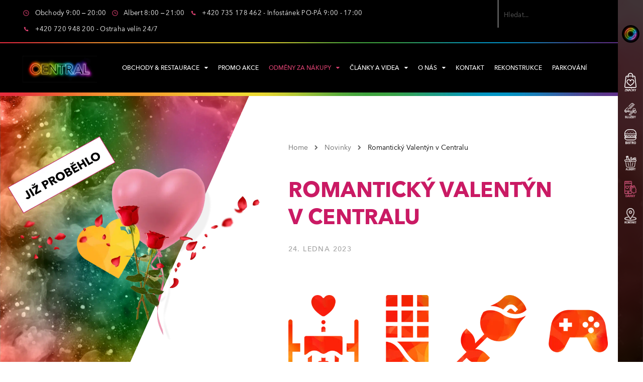

--- FILE ---
content_type: text/html; charset=UTF-8
request_url: https://centralmost.cz/novinky/romanticky-valentyn-v-central-most/
body_size: 78803
content:
<!DOCTYPE html>
<html lang="cs-CZ">
<head><meta charset="UTF-8"><script>if(navigator.userAgent.match(/MSIE|Internet Explorer/i)||navigator.userAgent.match(/Trident\/7\..*?rv:11/i)){var href=document.location.href;if(!href.match(/[?&]nowprocket/)){if(href.indexOf("?")==-1){if(href.indexOf("#")==-1){document.location.href=href+"?nowprocket=1"}else{document.location.href=href.replace("#","?nowprocket=1#")}}else{if(href.indexOf("#")==-1){document.location.href=href+"&nowprocket=1"}else{document.location.href=href.replace("#","&nowprocket=1#")}}}}</script><script>class RocketLazyLoadScripts{constructor(e){this.triggerEvents=e,this.eventOptions={passive:!0},this.userEventListener=this.triggerListener.bind(this),this.delayedScripts={normal:[],async:[],defer:[]},this.allJQueries=[]}_addUserInteractionListener(e){this.triggerEvents.forEach((t=>window.addEventListener(t,e.userEventListener,e.eventOptions)))}_removeUserInteractionListener(e){this.triggerEvents.forEach((t=>window.removeEventListener(t,e.userEventListener,e.eventOptions)))}triggerListener(){this._removeUserInteractionListener(this),"loading"===document.readyState?document.addEventListener("DOMContentLoaded",this._loadEverythingNow.bind(this)):this._loadEverythingNow()}async _loadEverythingNow(){this._delayEventListeners(),this._delayJQueryReady(this),this._handleDocumentWrite(),this._registerAllDelayedScripts(),this._preloadAllScripts(),await this._loadScriptsFromList(this.delayedScripts.normal),await this._loadScriptsFromList(this.delayedScripts.defer),await this._loadScriptsFromList(this.delayedScripts.async),await this._triggerDOMContentLoaded(),await this._triggerWindowLoad(),window.dispatchEvent(new Event("rocket-allScriptsLoaded"))}_registerAllDelayedScripts(){document.querySelectorAll("script[type=rocketlazyloadscript]").forEach((e=>{e.hasAttribute("src")?e.hasAttribute("async")&&!1!==e.async?this.delayedScripts.async.push(e):e.hasAttribute("defer")&&!1!==e.defer||"module"===e.getAttribute("data-rocket-type")?this.delayedScripts.defer.push(e):this.delayedScripts.normal.push(e):this.delayedScripts.normal.push(e)}))}async _transformScript(e){return await this._requestAnimFrame(),new Promise((t=>{const n=document.createElement("script");let r;[...e.attributes].forEach((e=>{let t=e.nodeName;"type"!==t&&("data-rocket-type"===t&&(t="type",r=e.nodeValue),n.setAttribute(t,e.nodeValue))})),e.hasAttribute("src")?(n.addEventListener("load",t),n.addEventListener("error",t)):(n.text=e.text,t()),e.parentNode.replaceChild(n,e)}))}async _loadScriptsFromList(e){const t=e.shift();return t?(await this._transformScript(t),this._loadScriptsFromList(e)):Promise.resolve()}_preloadAllScripts(){var e=document.createDocumentFragment();[...this.delayedScripts.normal,...this.delayedScripts.defer,...this.delayedScripts.async].forEach((t=>{const n=t.getAttribute("src");if(n){const t=document.createElement("link");t.href=n,t.rel="preload",t.as="script",e.appendChild(t)}})),document.head.appendChild(e)}_delayEventListeners(){let e={};function t(t,n){!function(t){function n(n){return e[t].eventsToRewrite.indexOf(n)>=0?"rocket-"+n:n}e[t]||(e[t]={originalFunctions:{add:t.addEventListener,remove:t.removeEventListener},eventsToRewrite:[]},t.addEventListener=function(){arguments[0]=n(arguments[0]),e[t].originalFunctions.add.apply(t,arguments)},t.removeEventListener=function(){arguments[0]=n(arguments[0]),e[t].originalFunctions.remove.apply(t,arguments)})}(t),e[t].eventsToRewrite.push(n)}function n(e,t){let n=e[t];Object.defineProperty(e,t,{get:()=>n||function(){},set(r){e["rocket"+t]=n=r}})}t(document,"DOMContentLoaded"),t(window,"DOMContentLoaded"),t(window,"load"),t(window,"pageshow"),t(document,"readystatechange"),n(document,"onreadystatechange"),n(window,"onload"),n(window,"onpageshow")}_delayJQueryReady(e){let t=window.jQuery;Object.defineProperty(window,"jQuery",{get:()=>t,set(n){if(n&&n.fn&&!e.allJQueries.includes(n)){n.fn.ready=n.fn.init.prototype.ready=function(t){e.domReadyFired?t.bind(document)(n):document.addEventListener("rocket-DOMContentLoaded",(()=>t.bind(document)(n)))};const t=n.fn.on;n.fn.on=n.fn.init.prototype.on=function(){if(this[0]===window){function e(e){return e.split(" ").map((e=>"load"===e||0===e.indexOf("load.")?"rocket-jquery-load":e)).join(" ")}"string"==typeof arguments[0]||arguments[0]instanceof String?arguments[0]=e(arguments[0]):"object"==typeof arguments[0]&&Object.keys(arguments[0]).forEach((t=>{delete Object.assign(arguments[0],{[e(t)]:arguments[0][t]})[t]}))}return t.apply(this,arguments),this},e.allJQueries.push(n)}t=n}})}async _triggerDOMContentLoaded(){this.domReadyFired=!0,await this._requestAnimFrame(),document.dispatchEvent(new Event("rocket-DOMContentLoaded")),await this._requestAnimFrame(),window.dispatchEvent(new Event("rocket-DOMContentLoaded")),await this._requestAnimFrame(),document.dispatchEvent(new Event("rocket-readystatechange")),await this._requestAnimFrame(),document.rocketonreadystatechange&&document.rocketonreadystatechange()}async _triggerWindowLoad(){await this._requestAnimFrame(),window.dispatchEvent(new Event("rocket-load")),await this._requestAnimFrame(),window.rocketonload&&window.rocketonload(),await this._requestAnimFrame(),this.allJQueries.forEach((e=>e(window).trigger("rocket-jquery-load"))),window.dispatchEvent(new Event("rocket-pageshow")),await this._requestAnimFrame(),window.rocketonpageshow&&window.rocketonpageshow()}_handleDocumentWrite(){const e=new Map;document.write=document.writeln=function(t){const n=document.currentScript,r=document.createRange(),i=n.parentElement;let o=e.get(n);void 0===o&&(o=n.nextSibling,e.set(n,o));const a=document.createDocumentFragment();r.setStart(a,0),a.appendChild(r.createContextualFragment(t)),i.insertBefore(a,o)}}async _requestAnimFrame(){return new Promise((e=>requestAnimationFrame(e)))}static run(){const e=new RocketLazyLoadScripts(["keydown","mousemove","touchmove","touchstart","touchend","wheel"]);e._addUserInteractionListener(e)}}RocketLazyLoadScripts.run();</script>
	
	<meta name="viewport" content="width=device-width, initial-scale=1.0, viewport-fit=cover" />		<meta name='robots' content='index, follow, max-image-preview:large, max-snippet:-1, max-video-preview:-1' />

	<!-- This site is optimized with the Yoast SEO plugin v18.0 - https://yoast.com/wordpress/plugins/seo/ -->
	<title>Romantický Valentýn v Centralu - centralmost.cz</title><style id="rocket-critical-css">input:-webkit-autofill{-webkit-box-shadow:0 0 0 30px white inset}button::-moz-focus-inner{padding:0;border:0}.fa,.fab,.fas{-moz-osx-font-smoothing:grayscale;-webkit-font-smoothing:antialiased;display:inline-block;font-style:normal;font-variant:normal;text-rendering:auto;line-height:1}.fa-android:before{content:"\f17b"}.fa-angle-down:before{content:"\f107"}.fa-angle-right:before{content:"\f105"}.fa-apple:before{content:"\f179"}.fa-arrow-left:before{content:"\f060"}.fa-bars:before{content:"\f0c9"}.fa-caret-down:before{content:"\f0d7"}.fa-chevron-right:before{content:"\f054"}.fa-clock:before{content:"\f017"}.fa-info-circle:before{content:"\f05a"}.fa-search:before{content:"\f002"}.fa-times:before{content:"\f00d"}.sr-only{border:0;clip:rect(0,0,0,0);height:1px;margin:-1px;overflow:hidden;padding:0;position:absolute;width:1px}@font-face{font-family:"Font Awesome 5 Brands";font-style:normal;font-weight:normal;font-display:swap;src:url(https://centralmost.cz/app/plugins/jet-menu/assets/public/lib/font-awesome/webfonts/fa-brands-400.eot);src:url(https://centralmost.cz/app/plugins/jet-menu/assets/public/lib/font-awesome/webfonts/fa-brands-400.eot?#iefix) format("embedded-opentype"),url(https://centralmost.cz/app/plugins/jet-menu/assets/public/lib/font-awesome/webfonts/fa-brands-400.woff2) format("woff2"),url(https://centralmost.cz/app/plugins/jet-menu/assets/public/lib/font-awesome/webfonts/fa-brands-400.woff) format("woff"),url(https://centralmost.cz/app/plugins/jet-menu/assets/public/lib/font-awesome/webfonts/fa-brands-400.ttf) format("truetype"),url(https://centralmost.cz/app/plugins/jet-menu/assets/public/lib/font-awesome/webfonts/fa-brands-400.svg#fontawesome) format("svg")}.fab{font-family:"Font Awesome 5 Brands"}@font-face{font-family:"Font Awesome 5 Free";font-style:normal;font-weight:400;font-display:swap;src:url(https://centralmost.cz/app/plugins/jet-menu/assets/public/lib/font-awesome/webfonts/fa-regular-400.eot);src:url(https://centralmost.cz/app/plugins/jet-menu/assets/public/lib/font-awesome/webfonts/fa-regular-400.eot?#iefix) format("embedded-opentype"),url(https://centralmost.cz/app/plugins/jet-menu/assets/public/lib/font-awesome/webfonts/fa-regular-400.woff2) format("woff2"),url(https://centralmost.cz/app/plugins/jet-menu/assets/public/lib/font-awesome/webfonts/fa-regular-400.woff) format("woff"),url(https://centralmost.cz/app/plugins/jet-menu/assets/public/lib/font-awesome/webfonts/fa-regular-400.ttf) format("truetype"),url(https://centralmost.cz/app/plugins/jet-menu/assets/public/lib/font-awesome/webfonts/fa-regular-400.svg#fontawesome) format("svg")}@font-face{font-family:"Font Awesome 5 Free";font-style:normal;font-weight:900;font-display:swap;src:url(https://centralmost.cz/app/plugins/jet-menu/assets/public/lib/font-awesome/webfonts/fa-solid-900.eot);src:url(https://centralmost.cz/app/plugins/jet-menu/assets/public/lib/font-awesome/webfonts/fa-solid-900.eot?#iefix) format("embedded-opentype"),url(https://centralmost.cz/app/plugins/jet-menu/assets/public/lib/font-awesome/webfonts/fa-solid-900.woff2) format("woff2"),url(https://centralmost.cz/app/plugins/jet-menu/assets/public/lib/font-awesome/webfonts/fa-solid-900.woff) format("woff"),url(https://centralmost.cz/app/plugins/jet-menu/assets/public/lib/font-awesome/webfonts/fa-solid-900.ttf) format("truetype"),url(https://centralmost.cz/app/plugins/jet-menu/assets/public/lib/font-awesome/webfonts/fa-solid-900.svg#fontawesome) format("svg")}.fa,.fas{font-family:"Font Awesome 5 Free"}.fa,.fas{font-weight:900}.jet-menu-container{position:relative;width:100%}.jet-menu{display:-webkit-box;display:-ms-flexbox;display:flex;-webkit-box-orient:horizontal;-webkit-box-direction:normal;-ms-flex-flow:row wrap;flex-flow:row wrap;-webkit-box-pack:center;-ms-flex-pack:center;justify-content:center;-webkit-box-align:stretch;-ms-flex-align:stretch;align-items:stretch;width:100%;position:relative;margin:0;padding:0;list-style:none}.jet-menu .jet-menu-item{display:-webkit-box;display:-ms-flexbox;display:flex}.jet-menu .top-level-link{width:100%;margin:0;padding:10px;display:-webkit-box;display:-ms-flexbox;display:flex;-webkit-box-pack:start;-ms-flex-pack:start;justify-content:flex-start;-webkit-box-align:center;-ms-flex-align:center;align-items:center}.jet-menu ul{left:0}.jet-menu-item{position:relative}.jet-menu-item>a{display:block;text-decoration:none;width:auto}.jet-menu-item.jet-mega-menu-item{position:static}.jet-menu-item .jet-sub-mega-menu{width:100%;display:-webkit-box;display:-ms-flexbox;display:flex;-webkit-box-pack:center;-ms-flex-pack:center;justify-content:center;-webkit-box-align:center;-ms-flex-align:center;align-items:center;position:absolute;background-color:#fff;top:100%;left:0;-webkit-box-shadow:2px 2px 5px rgba(0,0,0,.2);box-shadow:2px 2px 5px rgba(0,0,0,.2);z-index:999}.jet-menu-item .jet-sub-mega-menu>.elementor{width:100%}.jet-menu-item-wrapper{display:-webkit-box;display:-ms-flexbox;display:flex;-ms-flex-wrap:wrap;flex-wrap:wrap;-webkit-box-align:center;-ms-flex-align:center;align-items:center}.jet-menu-item-wrapper .jet-dropdown-arrow{display:-webkit-box;display:-ms-flexbox;display:flex;-webkit-box-pack:center;-ms-flex-pack:center;justify-content:center;-webkit-box-align:center;-ms-flex-align:center;align-items:center;-ms-flex-item-align:center;align-self:center;margin-left:10px}.jet-sub-mega-menu{opacity:0;visibility:hidden}.jet-menu.jet-menu--animation-type-move-down .jet-sub-mega-menu{opacity:0;top:80%;visibility:hidden}.jet-mega-menu-item{position:relative;-webkit-transform-origin:0;-ms-transform-origin:0;transform-origin:0}.jet-mobile-menu{display:-webkit-box;display:-ms-flexbox;display:flex;-webkit-box-orient:vertical;-webkit-box-direction:normal;-ms-flex-flow:column wrap;flex-flow:column wrap;-webkit-box-pack:start;-ms-flex-pack:start;justify-content:flex-start;-webkit-box-align:stretch;-ms-flex-align:stretch;align-items:stretch}.jet-mobile-menu__refs{display:none}.elementor-screen-only{position:absolute;top:-10000em;width:1px;height:1px;margin:-1px;padding:0;overflow:hidden;clip:rect(0,0,0,0);border:0}.elementor *,.elementor :after,.elementor :before{box-sizing:border-box}.elementor a{box-shadow:none;text-decoration:none}.elementor img{height:auto;max-width:100%;border:none;border-radius:0;box-shadow:none}.elementor .elementor-background-overlay{height:100%;width:100%;top:0;left:0;position:absolute}.elementor-widget-wrap>.elementor-element.elementor-absolute{position:absolute}.elementor-widget-wrap .elementor-element.elementor-widget__width-auto,.elementor-widget-wrap .elementor-element.elementor-widget__width-initial{max-width:100%}.elementor-element{--flex-direction:initial;--flex-wrap:initial;--justify-content:initial;--align-items:initial;--align-content:initial;--gap:initial;--flex-basis:initial;--flex-grow:initial;--flex-shrink:initial;--order:initial;--align-self:initial;flex-basis:var(--flex-basis);flex-grow:var(--flex-grow);flex-shrink:var(--flex-shrink);order:var(--order);align-self:var(--align-self)}.elementor-element.elementor-absolute{z-index:1}.elementor-align-justify .elementor-button{width:100%}@media (max-width:991px){.elementor-tablet-align-left{text-align:left}.elementor-tablet-align-left .elementor-button{width:auto}}@media (max-width:575px){.elementor-mobile-align-center{text-align:center}.elementor-mobile-align-center .elementor-button{width:auto}}:root{--page-title-display:block}.elementor-section{position:relative}.elementor-section .elementor-container{display:flex;margin-right:auto;margin-left:auto;position:relative}@media (max-width:991px){.elementor-section .elementor-container{flex-wrap:wrap}}.elementor-section.elementor-section-boxed>.elementor-container{max-width:1140px}.elementor-widget-wrap{position:relative;width:100%;flex-wrap:wrap;align-content:flex-start}.elementor:not(.elementor-bc-flex-widget) .elementor-widget-wrap{display:flex}.elementor-widget-wrap>.elementor-element{width:100%}.elementor-widget{position:relative}.elementor-widget:not(:last-child){margin-bottom:20px}.elementor-widget:not(:last-child).elementor-absolute,.elementor-widget:not(:last-child).elementor-widget__width-auto{margin-bottom:0}.elementor-column{position:relative;min-height:1px;display:flex}.elementor-column-gap-default>.elementor-column>.elementor-element-populated{padding:10px}.elementor-inner-section .elementor-column-gap-no .elementor-element-populated{padding:0}@media (min-width:576px){.elementor-column.elementor-col-25{width:25%}.elementor-column.elementor-col-33{width:33.333%}.elementor-column.elementor-col-50{width:50%}.elementor-column.elementor-col-100{width:100%}}@media (max-width:575px){.elementor-column{width:100%}}ul.elementor-icon-list-items.elementor-inline-items{display:flex;flex-wrap:wrap}ul.elementor-icon-list-items.elementor-inline-items .elementor-inline-item{word-break:break-word}.elementor-grid{display:grid;grid-column-gap:var(--grid-column-gap);grid-row-gap:var(--grid-row-gap)}.elementor-grid .elementor-grid-item{min-width:0}.elementor-grid-1 .elementor-grid{grid-template-columns:repeat(1,1fr)}.elementor-grid-2 .elementor-grid{grid-template-columns:repeat(2,1fr)}@media (max-width:991px){.elementor-grid-tablet-1 .elementor-grid{grid-template-columns:repeat(1,1fr)}.elementor-grid-tablet-2 .elementor-grid{grid-template-columns:repeat(2,1fr)}}@media (max-width:575px){.elementor-grid-mobile-1 .elementor-grid{grid-template-columns:repeat(1,1fr)}}@media (min-width:-1){#elementor-device-mode:after{content:"widescreen"}}@media (max-width:1399px){#elementor-device-mode:after{content:"laptop"}}@media (max-width:1199px){#elementor-device-mode:after{content:"tablet_extra"}}@media (max-width:991px){#elementor-device-mode:after{content:"tablet"}}@media (max-width:767px){#elementor-device-mode:after{content:"mobile_extra"}}@media (max-width:575px){#elementor-device-mode:after{content:"mobile"}}.elementor-button{display:inline-block;line-height:1;background-color:#69727d;font-size:15px;padding:12px 24px;border-radius:3px;color:#fff;fill:#fff;text-align:center}.elementor-button:visited{color:#fff}.elementor-button-content-wrapper{display:flex;justify-content:center}.elementor-button-icon{flex-grow:0;order:5}.elementor-button-icon svg{width:1em;height:auto}.elementor-button-text{flex-grow:1;order:10;display:inline-block}.elementor-button .elementor-align-icon-right{margin-left:5px;order:15}.elementor-button .elementor-align-icon-left{margin-right:5px;order:5}.elementor-button span{text-decoration:inherit}.elementor-element{--swiper-theme-color:#000;--swiper-navigation-size:44px;--swiper-pagination-bullet-size:6px;--swiper-pagination-bullet-horizontal-gap:6px}.elementor .elementor-element ul.elementor-icon-list-items{padding:0}@media (max-width:575px){.elementor .elementor-hidden-mobile,.elementor .elementor-hidden-phone{display:none}}@media (min-width:576px) and (max-width:767px){.elementor .elementor-hidden-mobile_extra{display:none}}@media (min-width:768px) and (max-width:991px){.elementor .elementor-hidden-tablet{display:none}}@media (min-width:992px) and (max-width:1199px){.elementor .elementor-hidden-tablet_extra{display:none}}@media (min-width:1200px) and (max-width:1399px){.elementor .elementor-hidden-laptop{display:none}}@media (min-width:1400px) and (max-width:99999px){.elementor .elementor-hidden-desktop{display:none}}.elementor-heading-title{padding:0;margin:0;line-height:1}.elementor-widget.elementor-icon-list--layout-inline .elementor-widget-container{overflow:hidden}.elementor-widget .elementor-icon-list-items.elementor-inline-items{margin-right:-8px;margin-left:-8px}.elementor-widget .elementor-icon-list-items.elementor-inline-items .elementor-icon-list-item{margin-right:8px;margin-left:8px}.elementor-widget .elementor-icon-list-items.elementor-inline-items .elementor-icon-list-item:after{width:auto;left:auto;right:auto;position:relative;height:100%;border-top:0;border-bottom:0;border-right:0;border-left-width:1px;border-style:solid;right:-8px}.elementor-widget .elementor-icon-list-items{list-style-type:none;margin:0;padding:0}.elementor-widget .elementor-icon-list-item{margin:0;padding:0;position:relative}.elementor-widget .elementor-icon-list-item:after{position:absolute;bottom:0;width:100%}.elementor-widget .elementor-icon-list-item,.elementor-widget .elementor-icon-list-item a{display:flex;font-size:inherit;align-items:var(--icon-vertical-align,center)}.elementor-widget .elementor-icon-list-icon+.elementor-icon-list-text{align-self:center;padding-left:5px}.elementor-widget .elementor-icon-list-icon{display:flex;position:relative;top:var(--icon-vertical-offset,initial)}.elementor-widget .elementor-icon-list-icon svg{width:var(--e-icon-list-icon-size,1em);height:var(--e-icon-list-icon-size,1em)}.elementor-widget.elementor-widget-icon-list .elementor-icon-list-icon{text-align:var(--e-icon-list-icon-align)}.elementor-widget.elementor-widget-icon-list .elementor-icon-list-icon svg{margin:var(--e-icon-list-icon-margin,0 calc(var(--e-icon-list-icon-size, 1em) * .25) 0 0)}.elementor-widget:not(.elementor-align-right) .elementor-icon-list-item:after{left:0}.elementor-widget:not(.elementor-align-left) .elementor-icon-list-item:after{right:0}@media (min-width:-1){.elementor-widget:not(.elementor-widescreen-align-right) .elementor-icon-list-item:after{left:0}.elementor-widget:not(.elementor-widescreen-align-left) .elementor-icon-list-item:after{right:0}}@media (max-width:1399px){.elementor-widget:not(.elementor-laptop-align-right) .elementor-icon-list-item:after{left:0}.elementor-widget:not(.elementor-laptop-align-left) .elementor-icon-list-item:after{right:0}}@media (max-width:1199px){.elementor-widget:not(.elementor-tablet_extra-align-right) .elementor-icon-list-item:after{left:0}.elementor-widget:not(.elementor-tablet_extra-align-left) .elementor-icon-list-item:after{right:0}}@media (max-width:991px){.elementor-widget:not(.elementor-tablet-align-right) .elementor-icon-list-item:after{left:0}.elementor-widget:not(.elementor-tablet-align-left) .elementor-icon-list-item:after{right:0}}@media (max-width:767px){.elementor-widget:not(.elementor-mobile_extra-align-right) .elementor-icon-list-item:after{left:0}.elementor-widget:not(.elementor-mobile_extra-align-left) .elementor-icon-list-item:after{right:0}}@media (max-width:575px){.elementor-widget:not(.elementor-mobile-align-right) .elementor-icon-list-item:after{left:0}.elementor-widget:not(.elementor-mobile-align-left) .elementor-icon-list-item:after{right:0}}.elementor-widget-image{text-align:center}.elementor-widget-image a{display:inline-block}.elementor-widget-image img{vertical-align:middle;display:inline-block}.elementor-kit-19551{--e-global-color-primary:#DA4170;--e-global-color-secondary:#0061DF;--e-global-color-text:#7A7A7A;--e-global-color-accent:#61CE70;--e-global-color-2d6a3c4f:#4054B2;--e-global-color-1eafc887:#23A455;--e-global-color-4f8f0f5a:#000;--e-global-color-23fcd762:#FFF;--e-global-color-7047c340:#2E363D;--e-global-color-32621b:#8AA83A;--e-global-color-37c05055:#68802A;--e-global-color-12cb525:#18CF21;--e-global-color-512828e9:#4054B2;--e-global-color-5dccaa35:#23A455;--e-global-color-3af4e05b:#000;--e-global-color-26fbe4d0:#FFF;--e-global-color-1fe6fc09:#2E363D;--e-global-color-61d609b2:#8AA83A;--e-global-color-1937d5c2:#68802A;--e-global-color-0ea2000:#18CF21;--e-global-color-fa63cc1:#CA1A64;--e-global-color-357b9c4:#CA1A64;--e-global-typography-primary-font-family:"Roboto";--e-global-typography-primary-font-weight:600;--e-global-typography-secondary-font-weight:400;--e-global-typography-text-font-weight:400;--e-global-typography-accent-font-weight:500;--e-global-typography-cdcc35d-font-size:56px;--e-global-typography-cdcc35d-font-weight:bold;--e-global-typography-cdcc35d-line-height:68px;--e-global-typography-69b53d7-font-size:18px;--e-global-typography-69b53d7-font-weight:600;--e-global-typography-69b53d7-line-height:32px;--e-global-typography-fc8e648-font-size:18px;--e-global-typography-fc8e648-line-height:32px;color:#2E363D;font-size:18px;line-height:32px}.elementor-kit-19551 p{margin-bottom:20px}.elementor-kit-19551 h1{color:#2E363D;font-size:50px;line-height:1.3em}.elementor-kit-19551 h3{color:#2E363D;font-size:30px;line-height:1.3em}.elementor-kit-19551 h4{color:#2E363D;font-size:24px;font-weight:bold;line-height:38px}.elementor-kit-19551 h5{color:#2E363D}.elementor-section.elementor-section-boxed>.elementor-container{max-width:1300px}.elementor-widget:not(:last-child){margin-block-end:20px}.elementor-element{--widgets-spacing:20px 20px}@media (max-width:1399px){.elementor-section.elementor-section-boxed>.elementor-container{max-width:1140px}}@media (max-width:1199px){.elementor-section.elementor-section-boxed>.elementor-container{max-width:960px}}@media (max-width:991px){.elementor-kit-19551{--e-global-typography-fc8e648-font-size:16px;--e-global-typography-fc8e648-line-height:26px;font-size:18px}.elementor-kit-19551 h1{font-size:40px;line-height:1.3em}.elementor-kit-19551 h3{font-size:28px;line-height:1.3em}.elementor-kit-19551 h4{font-size:24px;line-height:1.3em}.elementor-section.elementor-section-boxed>.elementor-container{max-width:720px}}@media (max-width:767px){.elementor-section.elementor-section-boxed>.elementor-container{max-width:540px}}@media (max-width:575px){.elementor-kit-19551{font-size:16px;line-height:26px}.elementor-kit-19551 h1{font-size:35px;line-height:1.3em}.elementor-kit-19551 h3{font-size:25px;line-height:1.3em}.elementor-kit-19551 h4{font-size:22px;line-height:1.3em}}[type=submit]{border:none!important}.elementor-location-footer:before,.elementor-location-header:before{content:"";display:table;clear:both}.elementor-icon-list-items .elementor-icon-list-item .elementor-icon-list-text{display:inline-block}.elementor-widget-breadcrumbs{font-size:.85em}.elementor-widget-breadcrumbs p{margin-bottom:0}.elementor-widget-posts:after{display:none}.elementor-posts-container:not(.elementor-posts-masonry){align-items:stretch}.elementor-posts-container .elementor-post{padding:0;margin:0}.elementor-posts-container .elementor-post__thumbnail{overflow:hidden}.elementor-posts-container .elementor-post__thumbnail img{display:block;width:100%;max-height:none;max-width:none}.elementor-posts-container .elementor-post__thumbnail__link{position:relative;display:block;width:100%}.elementor-posts .elementor-post{flex-direction:column}.elementor-posts .elementor-post__title{font-size:18px;margin:0}.elementor-posts .elementor-post__text{display:var(--item-display,block);flex-direction:column;flex-grow:1}.elementor-posts .elementor-post__thumbnail{position:relative}.elementor-posts--skin-classic .elementor-post{overflow:hidden}.elementor-posts--thumbnail-top .elementor-post__thumbnail__link{margin-bottom:20px}.elementor-posts--thumbnail-top .elementor-post__text{width:100%}.elementor-posts .elementor-post{display:flex}.elementor-posts .elementor-post__card{display:flex;flex-direction:column;overflow:hidden;position:relative;background-color:#fff;width:100%;min-height:100%;border-radius:3px;border:0 solid #69727d}.elementor-posts .elementor-post__card .elementor-post__thumbnail{position:relative;transform-style:preserve-3d;-webkit-transform-style:preserve-3d}.elementor-posts .elementor-post__card .elementor-post__thumbnail img{width:calc(100% + 1px)}.elementor-posts .elementor-post__card .elementor-post__text{padding:0 30px;margin-bottom:0;margin-top:20px}.elementor-posts .elementor-post__card .elementor-post__title{font-size:21px}.elementor-posts .elementor-post__card .elementor-post__title{margin-bottom:25px}.elementor-posts__hover-gradient .elementor-post__card .elementor-post__thumbnail__link:after{display:block;content:"";background-image:linear-gradient(0deg,rgba(0,0,0,.35),transparent 75%);background-repeat:no-repeat;height:100%;width:100%;position:absolute;bottom:0;opacity:1}.elementor-card-shadow-yes .elementor-post__card{box-shadow:0 0 10px 0 rgba(0,0,0,.15)}.elementor-item:after,.elementor-item:before{display:block;position:absolute}.elementor-item:not(:hover):not(:focus):not(.elementor-item-active):not(.highlighted):after,.elementor-item:not(:hover):not(:focus):not(.elementor-item-active):not(.highlighted):before{opacity:0}.elementor-nav-menu--main .elementor-nav-menu a{padding:13px 20px}.elementor-widget-nav-menu .elementor-widget-container{display:flex;flex-direction:column}.elementor-nav-menu{position:relative;z-index:2}.elementor-nav-menu:after{content:" ";display:block;height:0;font:0/0 serif;clear:both;visibility:hidden;overflow:hidden}.elementor-nav-menu,.elementor-nav-menu li{display:block;list-style:none;margin:0;padding:0;line-height:normal}.elementor-nav-menu a,.elementor-nav-menu li{position:relative}.elementor-nav-menu li{border-width:0}.elementor-nav-menu a{display:flex;align-items:center}.elementor-nav-menu a{padding:10px 20px;line-height:20px}.elementor-nav-menu--dropdown{background-color:#fff;font-size:13px}.elementor-nav-menu--dropdown-none .elementor-nav-menu--dropdown{display:none}.elementor-nav-menu--dropdown.elementor-nav-menu__container{margin-top:10px;transform-origin:top;overflow-y:auto;overflow-x:hidden}.elementor-nav-menu--dropdown a{color:#33373d}.fa,.fab,.fas{-moz-osx-font-smoothing:grayscale;-webkit-font-smoothing:antialiased;display:inline-block;font-style:normal;font-variant:normal;text-rendering:auto;line-height:1}.fa-android:before{content:"\f17b"}.fa-angle-down:before{content:"\f107"}.fa-angle-right:before{content:"\f105"}.fa-apple:before{content:"\f179"}.fa-arrow-left:before{content:"\f060"}.fa-bars:before{content:"\f0c9"}.fa-caret-down:before{content:"\f0d7"}.fa-chevron-right:before{content:"\f054"}.fa-clock:before{content:"\f017"}.fa-info-circle:before{content:"\f05a"}.fa-search:before{content:"\f002"}.fa-times:before{content:"\f00d"}.sr-only{border:0;clip:rect(0,0,0,0);height:1px;margin:-1px;overflow:hidden;padding:0;position:absolute;width:1px}@font-face{font-family:"Font Awesome 5 Brands";font-style:normal;font-weight:400;font-display:swap;src:url(https://centralmost.cz/app/plugins/elementor/assets/lib/font-awesome/webfonts/fa-brands-400.eot);src:url(https://centralmost.cz/app/plugins/elementor/assets/lib/font-awesome/webfonts/fa-brands-400.eot?#iefix) format("embedded-opentype"),url(https://centralmost.cz/app/plugins/elementor/assets/lib/font-awesome/webfonts/fa-brands-400.woff2) format("woff2"),url(https://centralmost.cz/app/plugins/elementor/assets/lib/font-awesome/webfonts/fa-brands-400.woff) format("woff"),url(https://centralmost.cz/app/plugins/elementor/assets/lib/font-awesome/webfonts/fa-brands-400.ttf) format("truetype"),url(https://centralmost.cz/app/plugins/elementor/assets/lib/font-awesome/webfonts/fa-brands-400.svg#fontawesome) format("svg")}.fab{font-family:"Font Awesome 5 Brands"}@font-face{font-family:"Font Awesome 5 Free";font-style:normal;font-weight:400;font-display:swap;src:url(https://centralmost.cz/app/plugins/elementor/assets/lib/font-awesome/webfonts/fa-regular-400.eot);src:url(https://centralmost.cz/app/plugins/elementor/assets/lib/font-awesome/webfonts/fa-regular-400.eot?#iefix) format("embedded-opentype"),url(https://centralmost.cz/app/plugins/elementor/assets/lib/font-awesome/webfonts/fa-regular-400.woff2) format("woff2"),url(https://centralmost.cz/app/plugins/elementor/assets/lib/font-awesome/webfonts/fa-regular-400.woff) format("woff"),url(https://centralmost.cz/app/plugins/elementor/assets/lib/font-awesome/webfonts/fa-regular-400.ttf) format("truetype"),url(https://centralmost.cz/app/plugins/elementor/assets/lib/font-awesome/webfonts/fa-regular-400.svg#fontawesome) format("svg")}.fab{font-weight:400}@font-face{font-family:"Font Awesome 5 Free";font-style:normal;font-weight:900;font-display:swap;src:url(https://centralmost.cz/app/plugins/elementor/assets/lib/font-awesome/webfonts/fa-solid-900.eot);src:url(https://centralmost.cz/app/plugins/elementor/assets/lib/font-awesome/webfonts/fa-solid-900.eot?#iefix) format("embedded-opentype"),url(https://centralmost.cz/app/plugins/elementor/assets/lib/font-awesome/webfonts/fa-solid-900.woff2) format("woff2"),url(https://centralmost.cz/app/plugins/elementor/assets/lib/font-awesome/webfonts/fa-solid-900.woff) format("woff"),url(https://centralmost.cz/app/plugins/elementor/assets/lib/font-awesome/webfonts/fa-solid-900.ttf) format("truetype"),url(https://centralmost.cz/app/plugins/elementor/assets/lib/font-awesome/webfonts/fa-solid-900.svg#fontawesome) format("svg")}.fa,.fas{font-family:"Font Awesome 5 Free"}.fa,.fas{font-weight:900}.elementor-40597 .elementor-element.elementor-element-62eb8a5 .elementor-heading-title{color:#CA1A64;font-size:42px;font-weight:bold;text-transform:uppercase}.elementor-40597 .elementor-element.elementor-global-21135 .elementor-icon-list-text{color:#A3A3A3}.elementor-40597 .elementor-element.elementor-global-21135 .elementor-icon-list-item{font-size:14px;font-weight:500;text-transform:uppercase;letter-spacing:1.4px}.elementor-40597 .elementor-element.elementor-global-21135>.elementor-widget-container{margin:0px 0px 55px 0px}@media (max-width:991px){.elementor-40597 .elementor-element.elementor-global-21135>.elementor-widget-container{margin:0px 0px 30px 0px}}@media (max-width:575px){.elementor-40597 .elementor-element.elementor-global-21135 .elementor-icon-list-item{font-size:12px}.elementor-40597 .elementor-element.elementor-global-21135>.elementor-widget-container{margin:0px 0px 0px 0px}}.elementor-19554 .elementor-element.elementor-element-717cb3a>.elementor-container{min-height:55px;text-align:center}.elementor-19554 .elementor-element.elementor-element-717cb3a>.elementor-container>.elementor-column>.elementor-widget-wrap{align-content:center;align-items:center}.elementor-19554 .elementor-element.elementor-element-717cb3a{overflow:hidden;border-style:solid;border-width:0px 0px 1px 0px;border-color:#E6E6E6;padding:0px 0px 0px 35px;z-index:51}.elementor-19554 .elementor-element.elementor-element-717cb3a:not(.elementor-motion-effects-element-type-background){background-color:#FFFFFF}.elementor-19554 .elementor-element.elementor-element-54e86932.elementor-column>.elementor-widget-wrap{justify-content:space-between}.elementor-19554 .elementor-element.elementor-element-54e86932>.elementor-element-populated{margin:0px 0px 0px 0px;--e-column-margin-right:0px;--e-column-margin-left:0px}.elementor-19554 .elementor-element.elementor-element-78db6b47 .elementor-icon-list-items.elementor-inline-items .elementor-icon-list-item{margin-right:calc(50px/2);margin-left:calc(50px/2)}.elementor-19554 .elementor-element.elementor-element-78db6b47 .elementor-icon-list-items.elementor-inline-items{margin-right:calc(-50px/2);margin-left:calc(-50px/2)}body:not(.rtl) .elementor-19554 .elementor-element.elementor-element-78db6b47 .elementor-icon-list-items.elementor-inline-items .elementor-icon-list-item:after{right:calc(-50px/2)}.elementor-19554 .elementor-element.elementor-element-78db6b47{--e-icon-list-icon-size:14px;--e-icon-list-icon-align:left;--e-icon-list-icon-margin:0 calc(var(--e-icon-list-icon-size, 1em) * 0.25) 0 0;--icon-vertical-offset:0px;width:auto;max-width:auto}.elementor-19554 .elementor-element.elementor-element-78db6b47 .elementor-icon-list-icon{padding-right:2px}.elementor-19554 .elementor-element.elementor-element-78db6b47 .elementor-icon-list-item>.elementor-icon-list-text,.elementor-19554 .elementor-element.elementor-element-78db6b47 .elementor-icon-list-item>a{font-size:13px;letter-spacing:0.3px}.elementor-19554 .elementor-element.elementor-element-25a6bad1 .elementor-button{font-size:11px;padding:11px 10px 9px 10px}.elementor-19554 .elementor-element.elementor-element-25a6bad1>.elementor-widget-container{margin:0px 0px 0px 50px}.elementor-19554 .elementor-element.elementor-element-25a6bad1{width:auto;max-width:auto}.elementor-19554 .elementor-element.elementor-element-270e582.elementor-column>.elementor-widget-wrap{justify-content:flex-end}.elementor-19554 .elementor-element.elementor-element-270e582>.elementor-element-populated{margin:0px 0px 0px 0px;--e-column-margin-right:0px;--e-column-margin-left:0px;padding:0px 0px 0px 0px}.elementor-19554 .elementor-element.elementor-element-62fbe810{width:var(--container-widget-width, 525px );max-width:525px;--container-widget-width:525px;--container-widget-flex-grow:0}.elementor-19554 .elementor-element.elementor-element-584e2c78:not(.elementor-motion-effects-element-type-background){background-color:#FFFFFF}.elementor-19554 .elementor-element.elementor-element-584e2c78{padding:0px 35px 0px 35px;z-index:50}.elementor-19554 .elementor-element.elementor-element-566217bb.elementor-column.elementor-element[data-element_type="column"]>.elementor-widget-wrap.elementor-element-populated{align-content:center;align-items:center}.elementor-19554 .elementor-element.elementor-element-566217bb>.elementor-element-populated{padding:0px 10px 0px 10px}.elementor-19554 .elementor-element.elementor-element-2a5f9324{text-align:left;width:auto;max-width:auto}.elementor-19554 .elementor-element.elementor-element-2a5f9324 img{width:100%;max-width:169px}.elementor-19554 .elementor-element.elementor-element-2a5f9324>.elementor-widget-container{margin:-10px 60px 0px 0px}.jet-desktop-menu-active .elementor-19554 .elementor-element.elementor-element-5ff2d13c .jet-menu>.jet-menu-item{flex-grow:0}.elementor-19554 .elementor-element.elementor-element-5ff2d13c .jet-menu .jet-menu-item .top-level-link{font-size:14px;font-weight:500;text-transform:uppercase;text-decoration:none;letter-spacing:1px;color:#000000;padding:10px 32px 10px 32px}.elementor-19554 .elementor-element.elementor-element-5ff2d13c>.elementor-widget-container{margin:0px -32px 0px -32px}.elementor-19554 .elementor-element.elementor-element-5ff2d13c{width:auto;max-width:auto}.elementor-19554 .elementor-element.elementor-element-5ff10e1.elementor-column.elementor-element[data-element_type="column"]>.elementor-widget-wrap.elementor-element-populated{align-content:center;align-items:center}.elementor-19554 .elementor-element.elementor-element-5ff10e1>.elementor-widget-wrap>.elementor-widget:not(.elementor-widget__width-auto):not(.elementor-widget__width-initial):not(:last-child):not(.elementor-absolute){margin-bottom:0px}.elementor-19554 .elementor-element.elementor-element-4dbef7d>.elementor-widget-container{margin:0px -32px 0px -32px}.elementor-19554 .elementor-element.elementor-element-4dbef7d{width:auto;max-width:auto}.elementor-19554 .elementor-element.elementor-element-30804daa.elementor-column.elementor-element[data-element_type="column"]>.elementor-widget-wrap.elementor-element-populated{align-content:center;align-items:center}.elementor-19554 .elementor-element.elementor-element-30804daa.elementor-column>.elementor-widget-wrap{justify-content:flex-end}.elementor-19554 .elementor-element.elementor-element-5ac01c95 .elementor-button .elementor-align-icon-right{margin-left:18px}.elementor-19554 .elementor-element.elementor-element-5ac01c95 .elementor-button{font-size:14px;font-weight:600;text-transform:none;letter-spacing:0.3px;fill:#DA4170;color:#DA4170}.elementor-19554 .elementor-element.elementor-element-5ac01c95{width:auto;max-width:auto}.elementor-19554 .elementor-element.elementor-element-6e99ac53>.elementor-widget-container{margin:0px 0px 0px 50px}.elementor-19554 .elementor-element.elementor-element-6e99ac53{width:auto;max-width:auto}@media (min-width:576px){.elementor-19554 .elementor-element.elementor-element-54e86932{width:60%}.elementor-19554 .elementor-element.elementor-element-270e582{width:40%}.elementor-19554 .elementor-element.elementor-element-566217bb{width:69.977%}.elementor-19554 .elementor-element.elementor-element-30804daa{width:30.023%}}@media (max-width:1399px) and (min-width:576px){.elementor-19554 .elementor-element.elementor-element-54e86932{width:70%}.elementor-19554 .elementor-element.elementor-element-270e582{width:30%}.elementor-19554 .elementor-element.elementor-element-566217bb{width:100%}.elementor-19554 .elementor-element.elementor-element-30804daa{width:15%}}@media (max-width:1199px) and (min-width:576px){.elementor-19554 .elementor-element.elementor-element-54e86932{width:100%}.elementor-19554 .elementor-element.elementor-element-566217bb{width:100%}}@media (max-width:991px) and (min-width:576px){.elementor-19554 .elementor-element.elementor-element-54e86932{width:2%}.elementor-19554 .elementor-element.elementor-element-270e582{width:37%}.elementor-19554 .elementor-element.elementor-element-566217bb{width:100%}.elementor-19554 .elementor-element.elementor-element-30804daa{width:50%}}@media (max-width:1399px){.elementor-19554 .elementor-element.elementor-element-78db6b47 .elementor-icon-list-items.elementor-inline-items .elementor-icon-list-item{margin-right:calc(10px/2);margin-left:calc(10px/2)}.elementor-19554 .elementor-element.elementor-element-78db6b47 .elementor-icon-list-items.elementor-inline-items{margin-right:calc(-10px/2);margin-left:calc(-10px/2)}body:not(.rtl) .elementor-19554 .elementor-element.elementor-element-78db6b47 .elementor-icon-list-items.elementor-inline-items .elementor-icon-list-item:after{right:calc(-10px/2)}.elementor-19554 .elementor-element.elementor-element-25a6bad1>.elementor-widget-container{margin:0px 0px 0px 0px}.elementor-19554 .elementor-element.elementor-element-5ff2d13c .jet-menu .jet-menu-item .top-level-link{font-size:13px;letter-spacing:1px;padding:10px 20px 10px 20px}.elementor-19554 .elementor-element.elementor-element-5ff2d13c>.elementor-widget-container{margin:0px -20px 0px -20px}.elementor-19554 .elementor-element.elementor-element-4dbef7d>.elementor-widget-container{margin:0px -20px 0px -20px}}@media (max-width:1199px){.elementor-19554 .elementor-element.elementor-element-717cb3a{padding:0px 0px 0px 15px}.elementor-19554 .elementor-element.elementor-element-78db6b47 .elementor-icon-list-items.elementor-inline-items .elementor-icon-list-item{margin-right:calc(20px/2);margin-left:calc(20px/2)}.elementor-19554 .elementor-element.elementor-element-78db6b47 .elementor-icon-list-items.elementor-inline-items{margin-right:calc(-20px/2);margin-left:calc(-20px/2)}body:not(.rtl) .elementor-19554 .elementor-element.elementor-element-78db6b47 .elementor-icon-list-items.elementor-inline-items .elementor-icon-list-item:after{right:calc(-20px/2)}.elementor-19554 .elementor-element.elementor-element-25a6bad1>.elementor-widget-container{margin:0px 0px 0px 10px}.elementor-19554 .elementor-element.elementor-element-584e2c78{padding:0px 15px 0px 15px}.elementor-19554 .elementor-element.elementor-element-566217bb.elementor-column>.elementor-widget-wrap{justify-content:space-between}.elementor-19554 .elementor-element.elementor-element-2a5f9324>.elementor-widget-container{margin:0px 30px 0px 0px}.elementor-19554 .elementor-element.elementor-element-5ff2d13c .jet-menu .jet-menu-item .top-level-link{padding:10px 10px 10px 10px}.elementor-19554 .elementor-element.elementor-element-5ff2d13c>.elementor-widget-container{margin:0px -10px 0px -10px}.elementor-19554 .elementor-element.elementor-element-ed0276c{width:auto;max-width:auto}.elementor-19554 .elementor-element.elementor-element-4dbef7d>.elementor-widget-container{margin:0px -10px 0px -10px}}@media (max-width:991px){.elementor-19554 .elementor-element.elementor-element-584e2c78{padding:10px 0px 10px 10px}.elementor-19554 .elementor-element.elementor-element-566217bb.elementor-column>.elementor-widget-wrap{justify-content:space-between}}@media (max-width:767px){.elementor-19554 .elementor-element.elementor-element-584e2c78{padding:10px 0px 10px 0px}}@media (max-width:575px){.elementor-19554 .elementor-element.elementor-element-584e2c78{margin-top:0px;margin-bottom:0px;padding:10px 0px 10px 0px}.elementor-19554 .elementor-element.elementor-element-566217bb{width:100%}.elementor-19554 .elementor-element.elementor-element-566217bb>.elementor-element-populated{padding:0px 0px 0px 10px}.elementor-19554 .elementor-element.elementor-element-2a5f9324 img{width:124px}.elementor-19554 .elementor-element.elementor-element-2a5f9324>.elementor-widget-container{margin:0px 0px 0px 0px}.elementor-19554 .elementor-element.elementor-element-5ff2d13c>.elementor-widget-container{margin:0px 0px 0px 0px}.elementor-19554 .elementor-element.elementor-element-4dbef7d>.elementor-widget-container{margin:0px 0px 0px 0px}.elementor-19554 .elementor-element.elementor-element-30804daa{width:20%}}.elementor-19566 .elementor-element.elementor-element-625692f .elementor-repeater-item-99ff4a0{width:100px!important}#pojo-a11y-toolbar.pojo-a11y-toolbar-right{--offset:149px !important}.elementor-19566 .elementor-element.elementor-element-1f880cc{text-align:left;width:auto;max-width:auto;bottom:83px}.elementor-19566 .elementor-element.elementor-element-1f880cc img{width:25px;height:30px;object-fit:contain}body:not(.rtl) .elementor-19566 .elementor-element.elementor-element-1f880cc{left:155px}.elementor-19566 .elementor-element.elementor-element-eec8ab5{text-align:left}.elementor-19566 .elementor-element.elementor-element-eec8ab5 img{width:25px;height:30px;object-fit:contain}@media (max-width:767px){.elementor-19566 .elementor-element.elementor-element-625692f .elementor-repeater-item-99ff4a0{width:80px!important}#pojo-a11y-toolbar.pojo-a11y-toolbar-right{--offset:140px !important}}@media (max-width:575px){.elementor-19566 .elementor-element.elementor-element-625692f .elementor-repeater-item-99ff4a0{width:60px!important}#pojo-a11y-toolbar.pojo-a11y-toolbar-right{--offset:111px !important}.elementor-19566 .elementor-element.elementor-element-eec8ab5{text-align:center}}.elementor-19539 .elementor-element.elementor-element-480151b2>.elementor-element-populated{padding:0px 0px 0px 0px}.elementor-19539 .elementor-element.elementor-element-1770fe2b:not(.elementor-motion-effects-element-type-background){background-image:url("https://centralmost.cz/app/uploads/sites/2/2022/07/cm_trim_v2_flipped.png");background-size:cover}.elementor-19539 .elementor-element.elementor-element-1770fe2b>.elementor-background-overlay{background-color:#FFFFFF;opacity:1}.elementor-19539 .elementor-element.elementor-element-10008384>.elementor-widget-container{padding:80px 15px 40px 15px}.elementor-19539 .elementor-element.elementor-element-1610af2f:not(.elementor-motion-effects-element-type-background)>.elementor-widget-wrap{background-color:#FFFFFF}.elementor-19539 .elementor-element.elementor-element-1610af2f>.elementor-element-populated{padding:75px 10px 10px 10px}.elementor-19539 .elementor-element.elementor-element-3c0a441c{margin-top:0px;margin-bottom:20px}@media (max-width:991px){.elementor-19539 .elementor-element.elementor-element-1610af2f>.elementor-element-populated{padding:50px 10px 10px 10px}}@media (max-width:575px){.elementor-19539 .elementor-element.elementor-element-1610af2f>.elementor-element-populated{padding:15px 6px 0px 6px}.elementor-19539 .elementor-element.elementor-element-7d6746e6>.elementor-widget-container{margin:0px 10px 0px 10px;padding:0px 10px 0px 10px}.elementor-19539 .elementor-element.elementor-element-71dbb694>.elementor-widget-container{padding:0px 0px 0px 0px}}@media (min-width:576px){.elementor-19539 .elementor-element.elementor-element-480151b2{width:45%}.elementor-19539 .elementor-element.elementor-element-1610af2f{width:55%}}@media (max-width:767px) and (min-width:576px){.elementor-19539 .elementor-element.elementor-element-480151b2{width:100%}.elementor-19539 .elementor-element.elementor-element-1610af2f{width:100%}}@media screen and (max-height:480px),screen and (min-device-height:320px) and (max-device-height:480px){h1{display:none}}#pojo-a11y-toolbar{position:fixed;font-size:16px!important;line-height:1.4;z-index:9999}#pojo-a11y-toolbar.pojo-a11y-toolbar-right{right:-180px}#pojo-a11y-toolbar.pojo-a11y-toolbar-right .pojo-a11y-toolbar-toggle{right:180px}#pojo-a11y-toolbar .pojo-a11y-toolbar-toggle{position:absolute}#pojo-a11y-toolbar .pojo-a11y-toolbar-toggle a{display:inline-block;font-size:200%;line-height:0;padding:10px;-webkit-box-shadow:0 0 10px 0 rgba(0,0,0,0.1);box-shadow:0 0 10px 0 rgba(0,0,0,0.1)}#pojo-a11y-toolbar .pojo-a11y-toolbar-toggle svg{max-width:inherit}#pojo-a11y-toolbar .pojo-a11y-toolbar-overlay{border:1px solid;font-size:100%;width:180px}#pojo-a11y-toolbar .pojo-a11y-toolbar-overlay p.pojo-a11y-toolbar-title{display:block;line-height:2;font-weight:bold;padding:10px 15px 0;margin:0}#pojo-a11y-toolbar .pojo-a11y-toolbar-overlay ul.pojo-a11y-toolbar-items{list-style:none;margin:0;padding:10px 0}#pojo-a11y-toolbar .pojo-a11y-toolbar-overlay ul.pojo-a11y-toolbar-items li.pojo-a11y-toolbar-item a{display:block;padding:10px 15px;font-size:80%;line-height:1}#pojo-a11y-toolbar .pojo-a11y-toolbar-overlay ul.pojo-a11y-toolbar-items li.pojo-a11y-toolbar-item a svg{padding-right:6px;display:inline-block;width:1.5em;font-style:normal;font-weight:normal;font-size:inherit;line-height:1;text-align:center;text-rendering:auto;vertical-align:middle}#pojo-a11y-toolbar .pojo-a11y-toolbar-overlay ul.pojo-a11y-toolbar-items li.pojo-a11y-toolbar-item a .pojo-a11y-toolbar-text{vertical-align:middle}@media (max-width:767px){#pojo-a11y-toolbar .pojo-a11y-toolbar-overlay p.pojo-a11y-toolbar-title{padding:7px 12px 0}#pojo-a11y-toolbar .pojo-a11y-toolbar-overlay ul.pojo-a11y-toolbar-items{padding:7px 0}#pojo-a11y-toolbar .pojo-a11y-toolbar-overlay ul.pojo-a11y-toolbar-items li.pojo-a11y-toolbar-item a{display:block;padding:7px 12px}}.pojo-skip-link{position:absolute;top:-1000em}#pojo-a11y-toolbar *,#pojo-a11y-toolbar ::before,#pojo-a11y-toolbar ::after{box-sizing:border-box}.pojo-sr-only{position:absolute;width:1px;height:1px;padding:0;margin:-1px;overflow:hidden;clip:rect(0,0,0,0);border:0}@font-face{font-family:Avenir Next;src:url(/app/themes/shopping-centre/dist/fonts/AvenirNextBold_7fb23517.eot);src:url(/app/themes/shopping-centre/dist/fonts/AvenirNextBold_7fb23517.eot?#iefix) format("embedded-opentype"),url(/app/themes/shopping-centre/dist/fonts/AvenirNextBold_6ea91319.woff2) format("woff2"),url(/app/themes/shopping-centre/dist/fonts/AvenirNextBold_832cae7a.woff) format("woff"),url(/app/themes/shopping-centre/dist/fonts/AvenirNextBold_d1fcefce.svg#AvenirNextBold) format("svg");font-weight:700;font-style:normal;font-stretch:normal;unicode-range:u+0020-0237;font-display:swap}@font-face{font-family:Avenir Next;src:url(/app/themes/shopping-centre/dist/fonts/AvenirNextBoldItalic_c6fd8634.eot);src:url(/app/themes/shopping-centre/dist/fonts/AvenirNextBoldItalic_c6fd8634.eot?#iefix) format("embedded-opentype"),url(/app/themes/shopping-centre/dist/fonts/AvenirNextBoldItalic_f82adfac.woff2) format("woff2"),url(/app/themes/shopping-centre/dist/fonts/AvenirNextBoldItalic_e28874dc.woff) format("woff"),url(/app/themes/shopping-centre/dist/fonts/AvenirNextBoldItalic_ddee68a7.svg#AvenirNextBoldItalic) format("svg");font-weight:700;font-style:italic;font-stretch:normal;unicode-range:u+0020-0237;font-display:swap}@font-face{font-family:Avenir Next;src:url(/app/themes/shopping-centre/dist/fonts/AvenirNextItalic_f61b6d96.eot);src:url(/app/themes/shopping-centre/dist/fonts/AvenirNextItalic_f61b6d96.eot?#iefix) format("embedded-opentype"),url(/app/themes/shopping-centre/dist/fonts/AvenirNextItalic_6444b61f.woff2) format("woff2"),url(/app/themes/shopping-centre/dist/fonts/AvenirNextItalic_ff96c0f1.woff) format("woff"),url(/app/themes/shopping-centre/dist/fonts/AvenirNextItalic_50d1f17c.svg#AvenirNextItalic) format("svg");font-weight:400;font-style:italic;font-stretch:normal;unicode-range:u+0020-0237;font-display:swap}@font-face{font-family:Avenir Next;src:url(/app/themes/shopping-centre/dist/fonts/AvenirNextRegular_2e62cdc5.eot);src:url(/app/themes/shopping-centre/dist/fonts/AvenirNextRegular_2e62cdc5.eot?#iefix) format("embedded-opentype"),url(/app/themes/shopping-centre/dist/fonts/AvenirNextRegular_56d9542f.woff2) format("woff2"),url(/app/themes/shopping-centre/dist/fonts/AvenirNextRegular_3448aa99.woff) format("woff"),url(/app/themes/shopping-centre/dist/fonts/AvenirNextRegular_b2e3b1d9.svg#AvenirNextRegular) format("svg");font-weight:400;font-style:normal;font-stretch:normal;unicode-range:u+0020-0237;font-display:swap}@font-face{font-family:Avenir Next;src:url(/app/themes/shopping-centre/dist/fonts/AvenirNextMedium_5f1d0ad7.eot);src:url(/app/themes/shopping-centre/dist/fonts/AvenirNextMedium_5f1d0ad7.eot?#iefix) format("embedded-opentype"),url(/app/themes/shopping-centre/dist/fonts/AvenirNextMedium_53ae1e42.woff2) format("woff2"),url(/app/themes/shopping-centre/dist/fonts/AvenirNextMedium_f30e8fc8.woff) format("woff"),url(/app/themes/shopping-centre/dist/fonts/AvenirNextMedium_f6b3cde1.svg#AvenirNextMedium) format("svg");font-weight:500;font-style:normal;font-stretch:normal;unicode-range:u+0020-0311;font-display:swap}@font-face{font-family:Avenir Next;src:url(/app/themes/shopping-centre/dist/fonts/AvenirNextMediumItalic_e93b7de9.eot);src:url(/app/themes/shopping-centre/dist/fonts/AvenirNextMediumItalic_e93b7de9.eot?#iefix) format("embedded-opentype"),url(/app/themes/shopping-centre/dist/fonts/AvenirNextMediumItalic_072ed9d9.woff2) format("woff2"),url(/app/themes/shopping-centre/dist/fonts/AvenirNextMediumItalic_da51769d.woff) format("woff"),url(/app/themes/shopping-centre/dist/fonts/AvenirNextMediumItalic_cef9da32.svg#AvenirNextMediumItalic) format("svg");font-weight:500;font-style:italic;font-stretch:normal;unicode-range:u+0020-0233;font-display:swap}@font-face{font-family:Avenir Next;src:url(/app/themes/shopping-centre/dist/fonts/AvenirNextDemiBold_25cd9c0f.eot);src:url(/app/themes/shopping-centre/dist/fonts/AvenirNextDemiBold_25cd9c0f.eot?#iefix) format("embedded-opentype"),url(/app/themes/shopping-centre/dist/fonts/AvenirNextDemiBold_5e90492a.woff2) format("woff2"),url(/app/themes/shopping-centre/dist/fonts/AvenirNextDemiBold_da1c0493.woff) format("woff"),url(/app/themes/shopping-centre/dist/fonts/AvenirNextDemiBold_73798e9e.svg#AvenirNextDemiBold) format("svg");font-weight:600;font-style:normal;font-stretch:normal;unicode-range:u+0020-0311;font-display:swap}@font-face{font-family:Avenir Next;src:url(/app/themes/shopping-centre/dist/fonts/AvenirNextDemiBoldItalic_560f2854.eot);src:url(/app/themes/shopping-centre/dist/fonts/AvenirNextDemiBoldItalic_560f2854.eot?#iefix) format("embedded-opentype"),url(/app/themes/shopping-centre/dist/fonts/AvenirNextDemiBoldItalic_065b4a1a.woff2) format("woff2"),url(/app/themes/shopping-centre/dist/fonts/AvenirNextDemiBoldItalic_4a96c466.woff) format("woff"),url(/app/themes/shopping-centre/dist/fonts/AvenirNextDemiBoldItalic_9b7c971b.svg#AvenirNextDemiBoldItalic) format("svg");font-weight:600;font-style:italic;font-stretch:normal;unicode-range:u+0020-0233;font-display:swap}:root{--blue:#007bff;--indigo:#6610f2;--purple:#6f42c1;--pink:#e83e8c;--red:#dc3545;--orange:#fd7e14;--yellow:#ffc107;--green:#28a745;--teal:#20c997;--cyan:#17a2b8;--white:#fff;--gray:#6c757d;--gray-dark:#343a40;--primary:#007bff;--secondary:#6c757d;--success:#28a745;--info:#17a2b8;--warning:#ffc107;--danger:#dc3545;--light:#f8f9fa;--dark:#343a40;--breakpoint-xs:0;--breakpoint-sm:576px;--breakpoint-md:768px;--breakpoint-lg:992px;--breakpoint-xl:1200px;--font-family-sans-serif:-apple-system,BlinkMacSystemFont,"Segoe UI",Roboto,"Helvetica Neue",Arial,"Noto Sans",sans-serif,"Apple Color Emoji","Segoe UI Emoji","Segoe UI Symbol","Noto Color Emoji";--font-family-monospace:SFMono-Regular,Menlo,Monaco,Consolas,"Liberation Mono","Courier New",monospace}*,:after,:before{box-sizing:border-box}html{font-family:sans-serif;line-height:1.15;-webkit-text-size-adjust:100%}article,nav,section{display:block}body{margin:0;font-family:-apple-system,BlinkMacSystemFont,Segoe UI,Roboto,Helvetica Neue,Arial,Noto Sans,sans-serif;font-size:1rem;font-weight:400;line-height:1.5;color:#212529;text-align:left;background-color:#fff}h1,h3,h4,h5{margin-top:0;margin-bottom:.5rem}p{margin-top:0;margin-bottom:1rem}ul{margin-bottom:1rem}ul{margin-top:0}ul ul{margin-bottom:0}strong{font-weight:bolder}a{color:#007bff;text-decoration:none;background-color:transparent}img{border-style:none}img,svg{vertical-align:middle}svg{overflow:hidden}label{display:inline-block;margin-bottom:.5rem}button{border-radius:0}button,input{margin:0;font-family:inherit;font-size:inherit;line-height:inherit}button,input{overflow:visible}button{text-transform:none}[type=button],[type=submit],button{-webkit-appearance:button}[type=button]::-moz-focus-inner,[type=submit]::-moz-focus-inner,button::-moz-focus-inner{padding:0;border-style:none}input[type=checkbox]{box-sizing:border-box;padding:0}fieldset{min-width:0;padding:0;margin:0;border:0}legend{display:block;width:100%;max-width:100%;padding:0;margin-bottom:.5rem;font-size:1.5rem;line-height:inherit;color:inherit;white-space:normal}[type=search]{outline-offset:-2px;-webkit-appearance:none}[type=search]::-webkit-search-decoration{-webkit-appearance:none}::-webkit-file-upload-button{font:inherit;-webkit-appearance:button}h1,h3,h4,h5{margin-bottom:.5rem;font-weight:500;line-height:1.2}h1{font-size:2.5rem}h3{font-size:1.75rem}h4{font-size:1.5rem}h5{font-size:1.25rem}.btn,.elementor-location-header .jet-menu .jet-menu-item .elementor-widget-nav-menu li a{display:inline-block;font-weight:400;color:#212529;text-align:center;vertical-align:middle;background-color:transparent;border:1px solid transparent;padding:.375rem .75rem;font-size:1rem;line-height:1.5;border-radius:.25rem}.btn-primary{color:#fff;background-color:#007bff;border-color:#007bff}.btn-link,.elementor-location-header .jet-menu .jet-menu-item .elementor-widget-nav-menu li a{font-weight:400;color:#007bff;text-decoration:none}.btn-sm{padding:.25rem .5rem;font-size:.875rem;line-height:1.5;border-radius:.2rem}.fade:not(.show){opacity:0}.nav{display:flex;flex-wrap:wrap;padding-left:0;margin-bottom:0;list-style:none}.tab-content>.tab-pane{display:none}.tab-content>.active{display:block}.close{float:right;font-size:1.5rem;font-weight:700;line-height:1;color:#000;text-shadow:0 1px 0 #fff;opacity:.5}button.close{padding:0;background-color:transparent;border:0}.modal{position:fixed;top:0;left:0;z-index:1050;display:none;width:100%;height:100%;overflow:hidden;outline:0}.modal-dialog{position:relative;width:auto;margin:.5rem}.modal.fade .modal-dialog{transform:translateY(-50px)}.modal-dialog-centered{display:flex;align-items:center;min-height:calc(100% - 1rem)}.modal-dialog-centered:before{display:block;height:calc(100vh - 1rem);height:min-content;content:""}.modal-content{position:relative;display:flex;flex-direction:column;width:100%;background-color:#fff;background-clip:padding-box;border:1px solid rgba(0,0,0,.2);border-radius:.3rem;outline:0}.modal-header{display:flex;align-items:flex-start;justify-content:space-between;padding:1rem;border-bottom:1px solid #dee2e6;border-top-left-radius:calc(.3rem - 1px);border-top-right-radius:calc(.3rem - 1px)}.modal-header .close{padding:1rem;margin:-1rem -1rem -1rem auto}.modal-title{margin-bottom:0;line-height:1.5}.modal-body{position:relative;flex:1 1 auto;padding:1rem}@media (min-width:576px){.modal-dialog{max-width:500px;margin:1.75rem auto}.modal-dialog-centered{min-height:calc(100% - 3.5rem)}.modal-dialog-centered:before{height:calc(100vh - 3.5rem);height:min-content}}.d-none{display:none!important}.sr-only{position:absolute;width:1px;height:1px;padding:0;margin:-1px;overflow:hidden;clip:rect(0,0,0,0);white-space:nowrap;border:0}.w-auto{width:auto!important}.h-100{height:100%!important}body,html{font-family:Avenir Next,sans-serif}body{overflow-x:hidden}.elementor-widget-text-editor p:last-child{margin-bottom:0}@media (max-width:575px){.column-novinky-content{box-shadow:0 40px 70px #00000014}}.column-novinky-content .elementor-widget-wrap{max-width:690px}@media (max-width:767px){.column-novinky-content .elementor-widget-wrap{max-width:100%}}@media (max-width:575px){body.single-post h1{font-size:28px!important;line-height:40px!important;letter-spacing:-.3px}}@media (max-width:575px){.post-info-date>.elementor-widget-container{margin-bottom:0!important}}.egg-hunt-modal .modal-body{color:initial}.btn,.elementor-location-header .jet-menu .jet-menu-item .elementor-widget-nav-menu li a{border-radius:0;font-size:12px;font-weight:700;line-height:1.333;letter-spacing:1.2px;padding:20px 28px;text-align:left;text-transform:uppercase;text-decoration:none}.btn .elementor-button-content-wrapper{display:inline-flex;align-items:center}.btn.btn-sm{padding:16px 21px}.btn.btn-primary{background:linear-gradient(90deg,#ad3458 0,#ad3458 50%,#da4170 0,#da4170);color:#fff}.btn.btn-primary{background-size:200% auto;background-position:100%;border:none}.btn.btn-link,.elementor-location-header .jet-menu .jet-menu-item .elementor-widget-nav-menu li a{padding:13px 0;color:#0061df;font-weight:700;font-size:14px;position:relative}@media (max-width:576px){.btn.btn-link,.elementor-location-header .jet-menu .jet-menu-item .elementor-widget-nav-menu li a{font-size:12px}}.btn.btn-link .elementor-align-icon-right{padding-right:10px}.btn.btn-link:after,.elementor-location-header .jet-menu .jet-menu-item .elementor-widget-nav-menu li a:after{content:"";position:absolute;left:0;bottom:0;width:10%;height:2px;background-color:#0061df;opacity:0}.btn.btn-link.btn-sm{font-size:12px}.btn.btn-link.btn-sm .elementor-align-icon-right{padding-right:5px}.btn.btn-search{padding:8px 10px}.btn-google-play .btn{background:#000;border:2px solid #000;border-radius:4px;color:#fff;text-transform:none;padding:12px 25px;line-height:19px}.btn-google-play .btn .elementor-button-icon{font-size:22px;margin-right:22px}.btn-google-play .btn .elementor-button-text{font-size:13px;font-weight:500;letter-spacing:0}.btn-google-play .btn .elementor-button-text strong{font-size:16px;font-weight:700}.btn-google-play--small .btn .elementor-button-icon{font-size:19px;margin-right:17px}.btn-app-store .btn{background:#fff;border:2px solid #e6e6e6;border-radius:4px;color:#000;text-transform:none;padding:12px 25px;line-height:19px}.btn-app-store .btn .elementor-button-icon{font-size:28px;margin-right:22px;color:#b9b9b9}.btn-app-store .btn .elementor-button-text{font-size:13px;font-weight:500;letter-spacing:0}.btn-app-store .btn .elementor-button-text strong{font-size:16px;font-weight:700}.btn-app-store--small .btn .elementor-button-icon{font-size:22px;margin-right:21px}.btn-app-store .btn,.btn-google-play .btn{min-width:216px}.btn-app-store--small .btn,.btn-google-play--small .btn{padding:12px 20px;min-width:unset}.elementor-widget-wp-widget-ajaxsearchprowidget{height:100%}.elementor-widget-wp-widget-ajaxsearchprowidget h5{display:none}.elementor-widget-wp-widget-ajaxsearchprowidget #ajaxsearchpro2_1{background:none;font-family:Avenir Next,sans-serif;height:55px;border-left:1px solid #e6e6e6}.elementor-widget-wp-widget-ajaxsearchprowidget #ajaxsearchpro2_1 .probox{height:100%}.elementor-widget-wp-widget-ajaxsearchprowidget #ajaxsearchpro2_1 .probox .proinput{height:55px}.elementor-widget-wp-widget-ajaxsearchprowidget #ajaxsearchpro2_1 .probox .proinput input{font-family:Avenir Next,sans-serif;background:url([data-uri]) left 10px center no-repeat!important;background-size:auto 10px!important;padding-left:34px!important;font-size:13px;letter-spacing:.3px}.elementor-widget-wp-widget-ajaxsearchprowidget #ajaxsearchpro2_1 .probox .proinput input.orig{color:#000;height:55px}.elementor-widget-wp-widget-ajaxsearchprowidget #ajaxsearchpro2_1 .probox .proinput input[type=text]{height:100%;margin-top:-55px!important}.elementor-widget-wp-widget-ajaxsearchprowidget #ajaxsearchpro2_1 .promagnifier{display:none}.elementor-widget-wp-widget-ajaxsearchprowidget #ajaxsearchpro2_1 .proclose,.elementor-widget-wp-widget-ajaxsearchprowidget #ajaxsearchpro2_1 .proloading{height:100%}#ajaxsearchprores2_1{font-family:Avenir Next,sans-serif}#ajaxsearchprores2_1.asp_r.asp_r_2.vertical{box-shadow:0 40px 30px #00000014;padding:0;margin:0;border:1px solid #e6e6e6}.elementor-widget-breadcrumbs{color:#a3a3a3;font-weight:400;line-height:32px;font-size:14px!important;text-transform:none!important}@media (max-width:575px){.elementor-widget-breadcrumbs{line-height:26px}}@media (max-width:575px){.elementor-widget-breadcrumbs .elementor-widget-container{margin:0!important;padding:0!important}}.elementor-widget-breadcrumbs *{display:inline-flex;align-items:center}@media (max-width:767px){.elementor-widget-breadcrumbs *{display:inline}}.elementor-widget-breadcrumbs a{color:#a3a3a3}.elementor-widget-breadcrumbs i{font-size:10px;margin:0 13px}@media (max-width:576px){.elementor-widget-breadcrumbs i{margin:0 8px}}.elementor-widget-breadcrumbs span.breadcrumb_last{color:#000;display:inline-block}.elementor-widget-sc-rush-hours{display:none}.elementor-widget-sc-rush-hours:first-of-type{display:block}.elementor-widget-sc-rush-hours .chart-rush-hours__days{flex-wrap:nowrap}.elementor-widget-sc-rush-hours .chart-rush-hours__days li{width:100%}.elementor-widget-sc-rush-hours .chart-rush-hours__day{background:none;border:none;border-bottom:1px solid transparent!important;text-transform:uppercase;color:#000}.elementor-widget-sc-rush-hours .chart-rush-hours__day span{display:block!important}.elementor-widget-sc-rush-hours .chart-rush-hours__day.active{border-color:#da4170!important;color:#da4170}.elementor-widget-sc-sidebar .chart-rush-hours{display:flex;flex-direction:column}.elementor-widget-sc-sidebar .chart-rush-hours__title{text-align:center;font-weight:700;font-size:16px;display:block;margin-bottom:5px}.elementor-widget-sc-sidebar .chart-rush-hours__days{display:flex;justify-content:space-between;margin-bottom:10px}.elementor-widget-sc-sidebar .chart-rush-hours__day{font-size:14px;font-weight:700;padding:2px 5px;border-bottom:1px solid transparent}.elementor-widget-sc-sidebar .chart-rush-hours__time-columns{display:flex}.elementor-widget-sc-sidebar .chart-rush-hours__time-columns .time-column{width:100%;font-size:12px;flex:1 0 0%;text-align:center}.elementor-widget-sc-sidebar .chart-rush-hours__time-columns .time-column__bar-wrapper{height:100px;padding:0 1px;display:flex;align-items:flex-end}.elementor-widget-sc-sidebar .chart-rush-hours__time-columns .time-column__bar{width:100%;background-color:#da4170}#sidebar-buttons{position:fixed;right:0;top:50vh;transform:translateY(-50%);z-index:10;display:flex;align-items:stretch}#sidebar-buttons .sidebar-popovers{z-index:2}#sidebar-buttons .sidebar-nav{display:flex;flex-direction:column;justify-content:center;align-items:flex-end;order:2;max-width:50px;z-index:1}@media (max-width:576px){#sidebar-buttons .sidebar-nav{max-width:40px}}#sidebar-buttons .sidebar-nav a,#sidebar-buttons .sidebar-nav button{background-color:#da4170;color:#fff;font-size:20px;padding:15px 0;width:50px;text-align:center;line-height:1;margin-bottom:1px;border:none;border-radius:0}#sidebar-buttons .sidebar-nav a.btn-type--image{padding:0;background:none}@media (max-width:576px){#sidebar-buttons .sidebar-nav a,#sidebar-buttons .sidebar-nav button{width:40px;font-size:18px;padding:11px 0}}#sidebar-buttons .oc-sidebar{display:none;width:300px;background:#fff;padding:10px;min-height:100%;border:1px solid #da4170;font-size:14px}@media (max-width:375px){#sidebar-buttons .oc-sidebar{width:230px}}#sidebar-buttons .oc-sidebar p{line-height:1.5}#sidebar-buttons .oc-sidebar a:not(.btn){text-decoration:underline;color:#da4170}#pojo-a11y-toolbar.pojo-a11y-toolbar-right{--offset:129px;right:0!important;top:calc(50vh - var(--offset))!important}@media (max-width:576px){#pojo-a11y-toolbar.pojo-a11y-toolbar-right{top:calc(50vh - var(--offset))!important}}#pojo-a11y-toolbar.pojo-a11y-toolbar-right .pojo-a11y-toolbar-toggle{right:0!important}#pojo-a11y-toolbar.pojo-a11y-toolbar-right .pojo-a11y-toolbar-toggle>a{width:50px;height:50px;display:flex;align-items:center;background-color:#da4170!important}@media (max-width:576px){#pojo-a11y-toolbar.pojo-a11y-toolbar-right .pojo-a11y-toolbar-toggle>a{width:40px;height:40px}}#pojo-a11y-toolbar.pojo-a11y-toolbar-right .pojo-a11y-toolbar-toggle>a svg{height:23px}@media (max-width:576px){#pojo-a11y-toolbar.pojo-a11y-toolbar-right .pojo-a11y-toolbar-toggle>a svg{height:20px}}#pojo-a11y-toolbar.pojo-a11y-toolbar-right .pojo-a11y-toolbar-overlay{position:absolute;right:50px;display:none;border:1px solid #da4170!important;width:250px}@media (max-width:576px){#pojo-a11y-toolbar.pojo-a11y-toolbar-right .pojo-a11y-toolbar-overlay{right:40px}}@media (max-width:1600px){.elementor-location-header .site-logo img{max-width:148px!important}}.elementor-location-header .elementor-widget-icon-list,.elementor-location-header .elementor-widget-icon-list .elementor-icon-list-item a{color:#000}.elementor-location-header .elementor-widget-bootstrap-button .btn.btn-link:after{background-color:#da4170}.elementor-location-header .central-main-menu .jet-menu .jet-menu-item .top-level-link{padding-left:20px!important;padding-right:20px!important}@media (max-width:1475px){.elementor-location-header .central-main-menu .jet-menu .jet-menu-item .top-level-link{padding-left:15px!important;padding-right:15px!important}}.elementor-location-header .jet-menu .jet-menu-item .top-level-link{height:98px}@media (max-width:1800px){.elementor-location-header .jet-menu .jet-menu-item .top-level-link{padding-left:20px!important;padding-right:20px!important}}.elementor-location-header .jet-menu .jet-menu-item.highlighted>a.top-level-link{color:#da4170!important}.elementor-location-header .jet-menu .jet-menu-item .jet-sub-mega-menu{margin:0 auto;border-top:1px solid #e6e6e6;box-shadow:0 99px 99px rgba(0,0,0,.1);z-index:49}.elementor-location-header .jet-menu .jet-menu-item .elementor-widget-nav-menu li{margin-bottom:6px}.elementor-location-header .jet-menu .jet-menu-item .elementor-widget-nav-menu li a{color:#000;text-transform:none;padding:5px 0;font-weight:500;font-size:16px;line-height:22px;letter-spacing:0}.elementor-location-header .jet-menu .elementor-widget-posts.megamenu-news .elementor-grid{max-width:490px;grid-template-rows:repeat(2,113px);grid-template-columns:43% auto!important}@media (max-width:575px){.elementor-location-header .jet-menu .elementor-widget-posts.megamenu-news .elementor-grid{grid-template-rows:auto;grid-template-columns:50% 50%!important}}.elementor-location-header .jet-menu .elementor-widget-posts.megamenu-news .elementor-post.category-novinky:first-child{grid-row-start:span 2}.elementor-location-header .jet-menu .elementor-widget-posts.megamenu-news .elementor-post.category-novinky:nth-child(2),.elementor-location-header .jet-menu .elementor-widget-posts.megamenu-news .elementor-post.category-novinky:nth-child(3){grid-column-start:2}.elementor-location-header .jet-menu .elementor-widget-posts.megamenu-news .elementor-post.category-novinky:nth-child(2) .elementor-post__card,.elementor-location-header .jet-menu .elementor-widget-posts.megamenu-news .elementor-post.category-novinky:nth-child(3) .elementor-post__card{display:flex;flex-direction:row;align-items:center;padding:0}.elementor-location-header .jet-menu .elementor-widget-posts.megamenu-news .elementor-post.category-novinky:nth-child(2) .elementor-post__thumbnail__link,.elementor-location-header .jet-menu .elementor-widget-posts.megamenu-news .elementor-post.category-novinky:nth-child(3) .elementor-post__thumbnail__link{width:50%;flex-shrink:0;padding:10px}.elementor-location-header .jet-menu .elementor-widget-posts.megamenu-news .elementor-post.category-novinky:nth-child(2) .elementor-post__text,.elementor-location-header .jet-menu .elementor-widget-posts.megamenu-news .elementor-post.category-novinky:nth-child(3) .elementor-post__text{padding:0 25px 0 0}.elementor-location-header .jet-menu .elementor-widget-posts.megamenu-news .elementor-post.category-novinky:nth-child(2) .elementor-post__title a,.elementor-location-header .jet-menu .elementor-widget-posts.megamenu-news .elementor-post.category-novinky:nth-child(3) .elementor-post__title a{text-align:left}@media (max-width:575px){.elementor-location-header .jet-menu .elementor-widget-posts.megamenu-news .elementor-post.category-novinky:nth-child(2){grid-row-start:span 2}.elementor-location-header .jet-menu .elementor-widget-posts.megamenu-news .elementor-post.category-novinky:nth-child(2) .elementor-post__card{flex-direction:column}.elementor-location-header .jet-menu .elementor-widget-posts.megamenu-news .elementor-post.category-novinky:nth-child(2) .elementor-post__thumbnail__link{padding:10px 0;width:100%}.elementor-location-header .jet-menu .elementor-widget-posts.megamenu-news .elementor-post.category-novinky:nth-child(2) .elementor-post__text{margin:0;padding:0 15px}.elementor-location-header .jet-menu .elementor-widget-posts.megamenu-news .elementor-post.category-novinky:nth-child(2) .elementor-post__title a{text-align:center}}@media (max-width:575px){.elementor-location-header .jet-menu .elementor-widget-posts.megamenu-news .elementor-post.category-novinky:nth-child(3){display:none}}.elementor-location-header .jet-menu .elementor-widget-posts.megamenu-news .elementor-post.category-novinky .elementor-post__card{height:100%}.elementor-location-header .jet-menu .elementor-widget-posts.megamenu-news .elementor-post.category-novinky .elementor-post__thumbnail__link{margin:0;padding:10px 0}.elementor-location-header .jet-menu .elementor-widget-posts.megamenu-news .elementor-post.category-novinky .elementor-post__text{margin:0;padding:0 15px}.elementor-location-header .jet-menu .elementor-widget-posts.megamenu-news .elementor-post.category-novinky .elementor-post__title a{font-size:14px;line-height:20px}.elementor-location-header .jet-menu .elementor-widget-posts.megamenu-blog{border-bottom:1px solid #e6e6e6}.elementor-location-header .jet-menu .elementor-widget-posts.megamenu-blog article{border-top:1px solid #e6e6e6}.elementor-location-header .jet-menu .elementor-widget-posts.megamenu-blog article .elementor-post__text{padding:0}.elementor-location-header .jet-menu .elementor-widget-posts.megamenu-blog article .elementor-post__title{margin-bottom:0}.elementor-location-header .jet-menu .elementor-widget-posts.megamenu-blog article .elementor-post__title a{display:block;font-size:16px;font-weight:500;line-height:26px;padding:25px 30px 25px 0;background-position:right 10px center}@media (min-width:1400px) and (max-width:1600px){.elementor-location-header .column-nav{width:82%!important}}@media (min-width:1600px) and (max-width:1850px){.elementor-location-header .column-nav{width:72%!important}}@media (max-width:1399px){.elementor-location-header .column-nav{width:100%!important}}@media (min-width:1400px) and (max-width:1600px){.elementor-location-header .column-nav--central{width:85%!important}}@media (min-width:1600px) and (max-width:1750px){.elementor-location-header .column-nav--central{width:80%!important}}@media (min-width:1400px) and (max-width:1600px){.elementor-location-header .column-buttons{width:18%!important}.elementor-location-header .column-buttons .elementor-widget-bootstrap-button:first-child{display:none}}@media (min-width:1600px) and (max-width:1850px){.elementor-location-header .column-buttons{width:28%!important}}@media (max-width:1600px){.elementor-location-header .column-buttons .elementor-widget-bootstrap-button:last-child .elementor-widget-container{margin-left:30px!important}}.elementor-location-header .column-buttons--central .elementor-widget-bootstrap-button:last-child .elementor-button-text{text-align:center}@media (max-width:1600px){.elementor-location-header .column-buttons--central .elementor-widget-bootstrap-button:last-child .elementor-widget-container{margin-left:20px!important}}@media (max-width:1750px){.elementor-location-header .column-buttons--central .elementor-widget-bootstrap-button:first-child{display:none}}@media (min-width:1400px) and (max-width:1600px){.elementor-location-header .column-buttons--central{width:15%!important}}@media (min-width:1600px) and (max-width:1750px){.elementor-location-header .column-buttons--central{width:20%!important}}.elementor-location-header .btn-app-store .btn .elementor-button-text,.elementor-location-header .btn-google-play .btn .elementor-button-text{margin-top:2px}.elementor-location-header .header-nav-bar{border-bottom:1px solid #e6e6e6}.elementor-posts-container .elementor-post.category-novinky .elementor-post__card{background:#fcf7f2;border-radius:0;box-shadow:unset;min-height:unset;padding-bottom:40px}@media (max-width:576px){.elementor-posts-container .elementor-post.category-novinky .elementor-post__card{padding-bottom:34px}}.elementor-posts-container .elementor-post.category-novinky .elementor-post__card:after{content:"";position:absolute;top:0;left:0;width:100%;height:100%;background-color:#da4170;opacity:0}.elementor-posts-container .elementor-post.category-novinky .elementor-post__thumbnail__link{padding:20px 15px 0}.elementor-posts-container .elementor-post.category-novinky .elementor-post__thumbnail__link:after{display:none}@media (max-width:576px){.elementor-posts-container .elementor-post.category-novinky .elementor-post__thumbnail__link{padding-top:35px}}.elementor-posts-container .elementor-post.category-novinky .elementor-post__thumbnail img{top:0;left:0;width:100%;height:100%;transform:unset;object-fit:contain}.elementor-posts-container .elementor-post.category-novinky .elementor-post__text{margin:0;padding:0 30px}.elementor-posts-container .elementor-post.category-novinky .elementor-post__title{margin:0}.elementor-posts-container .elementor-post.category-novinky .elementor-post__title a{color:#da4170;font-size:18px;font-weight:700;letter-spacing:-.54px;text-transform:uppercase;text-align:center;line-height:26px;display:block;text-decoration:none}@media (max-width:576px){.elementor-posts-container .elementor-post.category-novinky .elementor-post__title a{font-size:14px;line-height:20px;letter-spacing:-.42px}}.elementor-posts-container .elementor-post.category-blog .elementor-post__text{margin:0;padding:0 25px;order:3}.elementor-posts-container .elementor-post.category-blog .elementor-post__title{margin-bottom:18px}.elementor-posts-container .elementor-post.category-blog .elementor-post__title a{color:#000;font-size:20px;font-weight:700;line-height:32px;text-decoration:none}.novinka-thumbnail-wrapper>.elementor-background-overlay{clip-path:polygon(90% -1%,101% -1%,101% 101%,45% 101%)}@media (max-width:767px){.novinka-thumbnail-wrapper>.elementor-background-overlay{clip-path:polygon(101% 25%,101% 101%,0 101%,0 85%)}}.novinka-thumbnail .elementor-widget-container{position:relative}.fa,.fab,.fas{-moz-osx-font-smoothing:grayscale;-webkit-font-smoothing:antialiased;display:inline-block;font-style:normal;font-variant:normal;text-rendering:auto;line-height:1}.fa-android:before{content:"\f17b"}.fa-angle-down:before{content:"\f107"}.fa-angle-right:before{content:"\f105"}.fa-apple:before{content:"\f179"}.fa-arrow-left:before{content:"\f060"}.fa-bars:before{content:"\f0c9"}.fa-caret-down:before{content:"\f0d7"}.fa-chevron-right:before{content:"\f054"}.fa-clock:before{content:"\f017"}.fa-info-circle:before{content:"\f05a"}.fa-search:before{content:"\f002"}.fa-times:before{content:"\f00d"}.sr-only{border:0;clip:rect(0,0,0,0);height:1px;margin:-1px;overflow:hidden;padding:0;position:absolute;width:1px}@font-face{font-family:"Font Awesome 5 Free";font-style:normal;font-weight:900;font-display:swap;src:url(https://centralmost.cz/app/plugins/elementor/assets/lib/font-awesome/webfonts/fa-solid-900.eot);src:url(https://centralmost.cz/app/plugins/elementor/assets/lib/font-awesome/webfonts/fa-solid-900.eot?#iefix) format("embedded-opentype"),url(https://centralmost.cz/app/plugins/elementor/assets/lib/font-awesome/webfonts/fa-solid-900.woff2) format("woff2"),url(https://centralmost.cz/app/plugins/elementor/assets/lib/font-awesome/webfonts/fa-solid-900.woff) format("woff"),url(https://centralmost.cz/app/plugins/elementor/assets/lib/font-awesome/webfonts/fa-solid-900.ttf) format("truetype"),url(https://centralmost.cz/app/plugins/elementor/assets/lib/font-awesome/webfonts/fa-solid-900.svg#fontawesome) format("svg")}.fa,.fas{font-family:"Font Awesome 5 Free";font-weight:900}@font-face{font-family:"Font Awesome 5 Brands";font-style:normal;font-weight:400;font-display:swap;src:url(https://centralmost.cz/app/plugins/elementor/assets/lib/font-awesome/webfonts/fa-brands-400.eot);src:url(https://centralmost.cz/app/plugins/elementor/assets/lib/font-awesome/webfonts/fa-brands-400.eot?#iefix) format("embedded-opentype"),url(https://centralmost.cz/app/plugins/elementor/assets/lib/font-awesome/webfonts/fa-brands-400.woff2) format("woff2"),url(https://centralmost.cz/app/plugins/elementor/assets/lib/font-awesome/webfonts/fa-brands-400.woff) format("woff"),url(https://centralmost.cz/app/plugins/elementor/assets/lib/font-awesome/webfonts/fa-brands-400.ttf) format("truetype"),url(https://centralmost.cz/app/plugins/elementor/assets/lib/font-awesome/webfonts/fa-brands-400.svg#fontawesome) format("svg")}.fab{font-family:"Font Awesome 5 Brands";font-weight:400}.elementor-19759 .elementor-element.elementor-element-2630413{padding:30px 0px 50px 0px}.elementor-19759 .elementor-element.elementor-element-66402749{font-size:16px;font-weight:500;line-height:32px}@media (max-width:991px){.elementor-19759 .elementor-element.elementor-element-2630413{padding:0px 0px 0px 0px}}@media (max-width:575px){.elementor-19759 .elementor-element.elementor-element-66402749{text-align:left}}@media (max-width:991px) and (min-width:576px){.elementor-19759 .elementor-element.elementor-element-23e5e847{width:50%}.elementor-19759 .elementor-element.elementor-element-42ba90aa{width:50%}.elementor-19759 .elementor-element.elementor-element-57a0508e{width:100%}}.elementor-37052 .elementor-element.elementor-element-91e9d45{padding:30px 0px 50px 0px}.elementor-37052 .elementor-element.elementor-element-ef5fe9b>.elementor-element-populated{padding:5px 5px 5px 5px}.elementor-37052 .elementor-element.elementor-element-5012f4f img{border-radius:20px 20px 20px 20px}.elementor-37052 .elementor-element.elementor-element-37124aa>.elementor-element-populated{padding:5px 5px 5px 5px}.elementor-37052 .elementor-element.elementor-element-7afa6c0 img{border-radius:20px 20px 20px 20px}.elementor-37052 .elementor-element.elementor-element-5cb8089>.elementor-element-populated{padding:5px 5px 5px 5px}.elementor-37052 .elementor-element.elementor-element-b49e9b8 img{border-radius:20px 20px 20px 20px}.elementor-37052 .elementor-element.elementor-element-49a7c25>.elementor-element-populated{padding:5px 5px 5px 5px}.elementor-37052 .elementor-element.elementor-element-39ee0c9 img{border-radius:20px 20px 20px 20px}.elementor-37052 .elementor-element.elementor-element-5faf64b>.elementor-element-populated{padding:10px 10px 10px 80px}.elementor-37052 .elementor-element.elementor-element-c6c3ce9>.elementor-container>.elementor-column>.elementor-widget-wrap{align-content:center;align-items:center}.elementor-37052 .elementor-element.elementor-element-e976eff>.elementor-element-populated{padding:10px 30px 10px 10px}.elementor-37052 .elementor-element.elementor-element-e0098f9>.elementor-element-populated{padding:60px 10px 10px 10px}.elementor-37052 .elementor-element.elementor-element-7c233eb>.elementor-widget-container{margin:0px 0px 0px 0px}@media (max-width:991px){.elementor-37052 .elementor-element.elementor-element-91e9d45{padding:0px 0px 0px 0px}.elementor-37052 .elementor-element.elementor-element-5faf64b>.elementor-element-populated{padding:10px 10px 10px 10px}}@media (max-width:575px){.elementor-37052 .elementor-element.elementor-element-ef5fe9b{width:50%}.elementor-37052 .elementor-element.elementor-element-37124aa{width:50%}.elementor-37052 .elementor-element.elementor-element-5cb8089{width:50%}.elementor-37052 .elementor-element.elementor-element-49a7c25{width:50%}.elementor-37052 .elementor-element.elementor-element-e976eff{width:100%}.elementor-37052 .elementor-element.elementor-element-e976eff>.elementor-element-populated{padding:10px 10px 10px 10px}.elementor-37052 .elementor-element.elementor-element-c6080fd img{width:50%}.elementor-37052 .elementor-element.elementor-element-e0098f9{width:100%}.elementor-37052 .elementor-element.elementor-element-e0098f9>.elementor-element-populated{padding:10px 10px 10px 10px}}@media (min-width:576px){.elementor-37052 .elementor-element.elementor-element-2495ea4{width:25%}.elementor-37052 .elementor-element.elementor-element-d61da57{width:30%}.elementor-37052 .elementor-element.elementor-element-5faf64b{width:44.666%}}@media (max-width:991px) and (min-width:576px){.elementor-37052 .elementor-element.elementor-element-2495ea4{width:40%}.elementor-37052 .elementor-element.elementor-element-d61da57{width:60%}.elementor-37052 .elementor-element.elementor-element-5faf64b{width:100%}}@media (max-width:767px) and (min-width:576px){.elementor-37052 .elementor-element.elementor-element-2495ea4{width:100%}.elementor-37052 .elementor-element.elementor-element-d61da57{width:100%}.elementor-37052 .elementor-element.elementor-element-5faf64b{width:100%}}.elementor-19769 .elementor-element.elementor-element-b37c5b9{padding:30px 0px 50px 0px}.elementor-19769 .elementor-element.elementor-element-8f1a53e .elementor-posts-container .elementor-post__thumbnail{padding-bottom:calc(0.66 * 100%)}.elementor-19769 .elementor-element.elementor-element-8f1a53e:after{content:"0.66"}.elementor-19769 .elementor-element.elementor-element-8f1a53e{--grid-column-gap:8px;--grid-row-gap:8px}.elementor-19769 .elementor-element.elementor-element-8f1a53e .elementor-post__text{margin-top:20px}.elementor-19769 .elementor-element.elementor-element-91164f1{--grid-column-gap:0px;--grid-row-gap:0px}@media (min-width:576px){.elementor-19769 .elementor-element.elementor-element-a1e470d{width:25%}.elementor-19769 .elementor-element.elementor-element-6501c4b{width:45%}.elementor-19769 .elementor-element.elementor-element-f2faeac{width:29.555%}}@media (max-width:991px) and (min-width:576px){.elementor-19769 .elementor-element.elementor-element-a1e470d{width:50%}.elementor-19769 .elementor-element.elementor-element-6501c4b{width:50%}.elementor-19769 .elementor-element.elementor-element-f2faeac{width:100%}}@media (max-width:991px){.elementor-19769 .elementor-element.elementor-element-b37c5b9{padding:0px 0px 0px 0px}}@media (max-width:575px){.elementor-19769 .elementor-element.elementor-element-8f1a53e .elementor-posts-container .elementor-post__thumbnail{padding-bottom:calc(0.5 * 100%)}.elementor-19769 .elementor-element.elementor-element-8f1a53e:after{content:"0.5"}}@font-face{font-family:"Font Awesome 5 Free";font-style:normal;font-weight:400;font-display:swap;src:url(https://centralmost.cz/app/plugins/elementor/assets/lib/font-awesome/webfonts/fa-regular-400.eot);src:url(https://centralmost.cz/app/plugins/elementor/assets/lib/font-awesome/webfonts/fa-regular-400.eot?#iefix) format("embedded-opentype"),url(https://centralmost.cz/app/plugins/elementor/assets/lib/font-awesome/webfonts/fa-regular-400.woff2) format("woff2"),url(https://centralmost.cz/app/plugins/elementor/assets/lib/font-awesome/webfonts/fa-regular-400.woff) format("woff"),url(https://centralmost.cz/app/plugins/elementor/assets/lib/font-awesome/webfonts/fa-regular-400.ttf) format("truetype"),url(https://centralmost.cz/app/plugins/elementor/assets/lib/font-awesome/webfonts/fa-regular-400.svg#fontawesome) format("svg")}.elementor-30953 .elementor-element.elementor-element-c8865b2 img{width:25px;height:30px;object-fit:contain}.elementor-30953 .elementor-element.elementor-element-c8865b2{width:auto;max-width:auto;top:-30px}body:not(.rtl) .elementor-30953 .elementor-element.elementor-element-c8865b2{right:0px}.elementor-30953 .elementor-element.elementor-element-9943466{margin-top:0px;margin-bottom:0px}.elementor-30953 .elementor-element.elementor-element-7c232205{margin-top:0px;margin-bottom:-22px}.elementor-30953 .elementor-element.elementor-element-1bf9e157>.elementor-element-populated{padding:0px 0px -10px 0px}.elementor-30953 .elementor-element.elementor-element-429f072b{text-align:center;font-weight:bold;font-style:normal}.elementor-30953 .elementor-element.elementor-element-429f072b>.elementor-widget-container{padding:0px 0px -10px 0px}.elementor-30953 .elementor-element.elementor-element-52868f36{text-align:center;font-weight:bold}.elementor-30953 .elementor-element.elementor-element-52868f36>.elementor-widget-container{padding:0px 0px -10px 0px}.elementor-30953 .elementor-element.elementor-element-3ed0c62e{text-align:center;font-weight:bold}.elementor-30953 .elementor-element.elementor-element-3ed0c62e>.elementor-widget-container{padding:0px 0px -10px 0px}.elementor-30953 .elementor-element.elementor-element-4c6e895a{text-align:center}.elementor-30953 .elementor-element.elementor-element-6b462e9e{text-align:center}.elementor-30953 .elementor-element.elementor-element-9a73e35{text-align:center}.ninja-forms-noscript-message{background:#f1f1f1;border:4px dashed #ccc;color:#333;display:block;font-size:20px;margin:20px 0;padding:40px;text-align:center}.nf-loading-spinner{width:40px;height:40px;margin:100px auto;background-color:hsla(0,0%,81.6%,.5);border-radius:100%;-webkit-animation:nf-scaleout 1s ease-in-out infinite;animation:nf-scaleout 1s ease-in-out infinite}@-webkit-keyframes nf-scaleout{0%{transform:scale(0)}to{transform:scale(1);opacity:0}}@keyframes nf-scaleout{0%{transform:scale(0)}to{transform:scale(1);opacity:0}}</style><link rel="preload" as="style" href="https://fonts.googleapis.com/css?family=Roboto%3A100%2C100italic%2C200%2C200italic%2C300%2C300italic%2C400%2C400italic%2C500%2C500italic%2C600%2C600italic%2C700%2C700italic%2C800%2C800italic%2C900%2C900italic&#038;subset=latin-ext&#038;display=swap" /><link rel="stylesheet" href="https://fonts.googleapis.com/css?family=Roboto%3A100%2C100italic%2C200%2C200italic%2C300%2C300italic%2C400%2C400italic%2C500%2C500italic%2C600%2C600italic%2C700%2C700italic%2C800%2C800italic%2C900%2C900italic&#038;subset=latin-ext&#038;display=swap" media="print" onload="this.media='all'" /><noscript><link rel="preload" href="https://fonts.googleapis.com/css?family=Roboto%3A100%2C100italic%2C200%2C200italic%2C300%2C300italic%2C400%2C400italic%2C500%2C500italic%2C600%2C600italic%2C700%2C700italic%2C800%2C800italic%2C900%2C900italic&#038;subset=latin-ext&#038;display=swap" data-rocket-async="style" as="style" onload="this.onload=null;this.rel='stylesheet'" /></noscript>
	<link rel="canonical" href="https://centralmost.cz/novinky/romanticky-valentyn-v-central-most/" />
	<meta property="og:locale" content="cs_CZ" />
	<meta property="og:type" content="article" />
	<meta property="og:title" content="Romantický Valentýn v Centralu - centralmost.cz" />
	<meta property="og:description" content="Valentýn, svátek všech zamilovaných, nás čeká již 14.&nbsp;února. Den lásky a náklonnosti mezi partnery je tradice převzatá z&nbsp;anglosaských zemí, která v&nbsp;Čechách získává rok od roku větší popularitu. Vzhledem k&nbsp;tomu, že &hellip; Continued" />
	<meta property="og:url" content="https://centralmost.cz/novinky/romanticky-valentyn-v-central-most/" />
	<meta property="og:site_name" content="centralmost.cz" />
	<meta property="article:published_time" content="2023-01-23T23:01:00+00:00" />
	<meta property="article:modified_time" content="2023-02-16T10:16:14+00:00" />
	<meta property="og:image" content="//centralmost.cz/app/uploads/sites/2/2023/02/1024x800px_web_valentyn_CTR_PROBEHLO.png" />
	<meta property="og:image:width" content="1569" />
	<meta property="og:image:height" content="1280" />
	<meta property="og:image:type" content="image/png" />
	<meta name="twitter:card" content="summary_large_image" />
	<meta name="twitter:label1" content="Written by" />
	<meta name="twitter:data1" content="Aleš Kracík" />
	<meta name="twitter:label2" content="Est. reading time" />
	<meta name="twitter:data2" content="3 minuty" />
	<script type="application/ld+json" class="yoast-schema-graph">{"@context":"https://schema.org","@graph":[{"@type":"WebSite","@id":"https://centralmost.cz/#website","url":"https://centralmost.cz/","name":"centralmost.cz","description":"Nákupy v Mostě","potentialAction":[{"@type":"SearchAction","target":{"@type":"EntryPoint","urlTemplate":"https://centralmost.cz/?s={search_term_string}"},"query-input":"required name=search_term_string"}],"inLanguage":"cs"},{"@type":"ImageObject","@id":"https://centralmost.cz/novinky/romanticky-valentyn-v-central-most/#primaryimage","inLanguage":"cs","url":"https://centralmost.cz/app/uploads/sites/2/2023/02/1024x800px_web_valentyn_CTR_PROBEHLO.png","contentUrl":"https://centralmost.cz/app/uploads/sites/2/2023/02/1024x800px_web_valentyn_CTR_PROBEHLO.png","width":1569,"height":1280,"caption":"Valentýn Central Most"},{"@type":"WebPage","@id":"https://centralmost.cz/novinky/romanticky-valentyn-v-central-most/#webpage","url":"https://centralmost.cz/novinky/romanticky-valentyn-v-central-most/","name":"Romantický Valentýn v Centralu - centralmost.cz","isPartOf":{"@id":"https://centralmost.cz/#website"},"primaryImageOfPage":{"@id":"https://centralmost.cz/novinky/romanticky-valentyn-v-central-most/#primaryimage"},"datePublished":"2023-01-23T23:01:00+00:00","dateModified":"2023-02-16T10:16:14+00:00","author":{"@id":"https://centralmost.cz/#/schema/person/a81b4f752ca09a3f054601f35be2e317"},"breadcrumb":{"@id":"https://centralmost.cz/novinky/romanticky-valentyn-v-central-most/#breadcrumb"},"inLanguage":"cs","potentialAction":[{"@type":"ReadAction","target":["https://centralmost.cz/novinky/romanticky-valentyn-v-central-most/"]}]},{"@type":"BreadcrumbList","@id":"https://centralmost.cz/novinky/romanticky-valentyn-v-central-most/#breadcrumb","itemListElement":[{"@type":"ListItem","position":1,"name":"Home","item":"https://centralmost.cz/"},{"@type":"ListItem","position":2,"name":"Novinky","item":"https://centralmost.cz/category/novinky/"},{"@type":"ListItem","position":3,"name":"Romantický Valentýn v Centralu"}]},{"@type":"Person","@id":"https://centralmost.cz/#/schema/person/a81b4f752ca09a3f054601f35be2e317","name":"Aleš Kracík","image":{"@type":"ImageObject","@id":"https://centralmost.cz/#personlogo","inLanguage":"cs","url":"https://secure.gravatar.com/avatar/80390b2c2d4599a9097a26d63d7574fa?s=96&d=mm&r=g","contentUrl":"https://secure.gravatar.com/avatar/80390b2c2d4599a9097a26d63d7574fa?s=96&d=mm&r=g","caption":"Aleš Kracík"}},{"@type":"Event","name":"Balónkové safari se zvířátky","description":"","image":{"@type":"ImageObject","@id":"https://centralmost.cz/event/balonkove-safari-se-zviratky/#primaryimage","inLanguage":"cs","url":"https://centralmost.cz/app/uploads/sites/2/2023/03/1024x800px_web_balonkovy_event-1.png","contentUrl":"https://centralmost.cz/app/uploads/sites/2/2023/03/1024x800px_web_balonkovy_event-1.png","width":1024,"height":800},"url":"https://centralmost.cz/event/balonkove-safari-se-zviratky/","eventAttendanceMode":"https://schema.org/OfflineEventAttendanceMode","startDate":"2023-03-09T00:00:00+01:00","endDate":"2023-03-18T23:59:59+01:00","location":{"@type":"Place","name":"OC Central Most","description":"","url":"https://centralmost.cz/misto-konani/oc-central-most/","address":{"@type":"PostalAddress","streetAddress":"Radniční 3400","addressLocality":"Most","addressRegion":"Ústecký kraj","postalCode":"43401","addressCountry":"Czech Republic"},"telephone":"+420735178462","sameAs":""},"@id":"https://centralmost.cz/event/balonkove-safari-se-zviratky/#event"},{"@type":"Event","name":"Dobročinný knihotrh","description":"","image":{"@type":"ImageObject","@id":"https://centralmost.cz/event/dobrocinny-knihotrh/#primaryimage","inLanguage":"cs","url":"https://centralmost.cz/app/uploads/sites/2/2023/03/1024x800px_web_ramecek-KTMOST.png","contentUrl":"https://centralmost.cz/app/uploads/sites/2/2023/03/1024x800px_web_ramecek-KTMOST.png","width":2048,"height":1601},"url":"https://centralmost.cz/event/dobrocinny-knihotrh/","eventAttendanceMode":"https://schema.org/OfflineEventAttendanceMode","startDate":"2023-03-25T08:00:00+01:00","endDate":"2023-03-25T19:00:00+01:00","location":{"@type":"Place","name":"OC Central Most","description":"","url":"https://centralmost.cz/misto-konani/oc-central-most/","address":{"@type":"PostalAddress","streetAddress":"Radniční 3400","addressLocality":"Most","addressRegion":"Ústecký kraj","postalCode":"43401","addressCountry":"Czech Republic"},"telephone":"+420735178462","sameAs":""},"@id":"https://centralmost.cz/event/dobrocinny-knihotrh/#event"},{"@type":"Event","name":"DRUHÝ ROČNÍK SPORTOVNÍCH DNŮ V&nbsp;CENTRALU","description":"","image":{"@type":"ImageObject","@id":"https://centralmost.cz/event/druhy-rocnik-sportovnich-dnu-v-centralu/#primaryimage","inLanguage":"cs","url":"https://centralmost.cz/app/uploads/sites/2/2023/03/1024x800px_web_sportovni_dny-1.png","contentUrl":"https://centralmost.cz/app/uploads/sites/2/2023/03/1024x800px_web_sportovni_dny-1.png","width":913,"height":800,"caption":"Sportovní dny Central Most"},"url":"https://centralmost.cz/event/druhy-rocnik-sportovnich-dnu-v-centralu/","eventAttendanceMode":"https://schema.org/OfflineEventAttendanceMode","startDate":"2023-03-27T00:00:00+02:00","endDate":"2023-03-29T23:59:59+02:00","location":{"@type":"Place","name":"OC Central Most","description":"","url":"https://centralmost.cz/misto-konani/oc-central-most/","address":{"@type":"PostalAddress","streetAddress":"Radniční 3400","addressLocality":"Most","addressRegion":"Ústecký kraj","postalCode":"43401","addressCountry":"Czech Republic"},"telephone":"+420735178462","sameAs":""},"@id":"https://centralmost.cz/event/druhy-rocnik-sportovnich-dnu-v-centralu/#event"},{"@type":"Event","name":"PokéTour","description":"","image":{"@type":"ImageObject","@id":"https://centralmost.cz/event/poketour/#primaryimage","inLanguage":"cs","url":"https://centralmost.cz/app/uploads/sites/2/2023/03/Logo-web.png","contentUrl":"https://centralmost.cz/app/uploads/sites/2/2023/03/Logo-web.png","width":1080,"height":1080,"caption":"Pokémon tour logo"},"url":"https://centralmost.cz/event/poketour/","eventAttendanceMode":"https://schema.org/OfflineEventAttendanceMode","startDate":"2023-04-02T10:00:00+02:00","endDate":"2023-04-02T18:00:00+02:00","location":{"@type":"Place","name":"OC Central Most","description":"","url":"https://centralmost.cz/misto-konani/oc-central-most/","address":{"@type":"PostalAddress","streetAddress":"Radniční 3400","addressLocality":"Most","addressRegion":"Ústecký kraj","postalCode":"43401","addressCountry":"Czech Republic"},"telephone":"+420735178462","sameAs":""},"@id":"https://centralmost.cz/event/poketour/#event"},{"@type":"Event","name":"Ušaté velikonoce v&nbsp;Centralu","description":"","image":{"@type":"ImageObject","@id":"https://centralmost.cz/event/velikonoce-v-centralu/#primaryimage","inLanguage":"cs","url":"https://centralmost.cz/app/uploads/sites/2/2023/03/1024x800px_CTR_web_usate_velikonoce.png","contentUrl":"https://centralmost.cz/app/uploads/sites/2/2023/03/1024x800px_CTR_web_usate_velikonoce.png","width":1024,"height":800},"url":"https://centralmost.cz/event/velikonoce-v-centralu/","eventAttendanceMode":"https://schema.org/OfflineEventAttendanceMode","startDate":"2023-04-05T16:00:00+02:00","endDate":"2023-04-05T19:00:00+02:00","location":{"@type":"Place","name":"OC Central Most","description":"","url":"https://centralmost.cz/misto-konani/oc-central-most/","address":{"@type":"PostalAddress","streetAddress":"Radniční 3400","addressLocality":"Most","addressRegion":"Ústecký kraj","postalCode":"43401","addressCountry":"Czech Republic"},"telephone":"+420735178462","sameAs":""},"@id":"https://centralmost.cz/event/velikonoce-v-centralu/#event"},{"@type":"Event","name":"Čarodějnice v&nbsp;Centralu","description":"","image":{"@type":"ImageObject","@id":"https://centralmost.cz/event/carodejnice-v-centralu/#primaryimage","inLanguage":"cs","url":"https://centralmost.cz/app/uploads/sites/2/2023/04/1024x800px_web_carodejnicky_den.png","contentUrl":"https://centralmost.cz/app/uploads/sites/2/2023/04/1024x800px_web_carodejnicky_den.png","width":1024,"height":800},"url":"https://centralmost.cz/event/carodejnice-v-centralu/","eventAttendanceMode":"https://schema.org/OfflineEventAttendanceMode","startDate":"2023-04-27T16:00:00+02:00","endDate":"2023-04-27T18:00:00+02:00","location":{"@type":"Place","name":"OC Central Most","description":"","url":"https://centralmost.cz/misto-konani/oc-central-most/","address":{"@type":"PostalAddress","streetAddress":"Radniční 3400","addressLocality":"Most","addressRegion":"Ústecký kraj","postalCode":"43401","addressCountry":"Czech Republic"},"telephone":"+420735178462","sameAs":""},"@id":"https://centralmost.cz/event/carodejnice-v-centralu/#event"},{"@type":"Event","name":"Food festival","description":"","image":{"@type":"ImageObject","@id":"https://centralmost.cz/event/food-festival/#primaryimage","inLanguage":"cs","url":"https://centralmost.cz/app/uploads/sites/2/2023/04/1024x800px_web_food_festival.png","contentUrl":"https://centralmost.cz/app/uploads/sites/2/2023/04/1024x800px_web_food_festival.png","width":1024,"height":800},"url":"https://centralmost.cz/event/food-festival/","eventAttendanceMode":"https://schema.org/OfflineEventAttendanceMode","startDate":"2023-05-13T10:00:00+02:00","endDate":"2023-05-13T19:00:00+02:00","location":{"@type":"Place","name":"OC Central Most","description":"","url":"https://centralmost.cz/misto-konani/oc-central-most/","address":{"@type":"PostalAddress","streetAddress":"Radniční 3400","addressLocality":"Most","addressRegion":"Ústecký kraj","postalCode":"43401","addressCountry":"Czech Republic"},"telephone":"+420735178462","sameAs":""},"@id":"https://centralmost.cz/event/food-festival/#event"},{"@type":"Event","name":"Hot Wheels pumptrack","description":"","image":{"@type":"ImageObject","@id":"https://centralmost.cz/event/hot-wheels-pump-track/#primaryimage","inLanguage":"cs","url":"https://centralmost.cz/app/uploads/sites/2/2023/03/1024x800px_CTR_web_pumptrack.png","contentUrl":"https://centralmost.cz/app/uploads/sites/2/2023/03/1024x800px_CTR_web_pumptrack.png","width":1024,"height":800,"caption":"Pumptruck"},"url":"https://centralmost.cz/event/hot-wheels-pump-track/","eventAttendanceMode":"https://schema.org/OfflineEventAttendanceMode","startDate":"2023-05-21T11:00:00+02:00","endDate":"2023-05-21T16:00:00+02:00","location":{"@type":"Place","name":"OC Central Most","description":"","url":"https://centralmost.cz/misto-konani/oc-central-most/","address":{"@type":"PostalAddress","streetAddress":"Radniční 3400","addressLocality":"Most","addressRegion":"Ústecký kraj","postalCode":"43401","addressCountry":"Czech Republic"},"telephone":"+420735178462","sameAs":""},"@id":"https://centralmost.cz/event/hot-wheels-pump-track/#event"},{"@type":"Event","name":"Festival kresleného humoru a mostecký festival vína","description":"","image":{"@type":"ImageObject","@id":"https://centralmost.cz/event/festival-kresleneho-humoru-a-mostecky-festival-vina/#primaryimage","inLanguage":"cs","url":"https://centralmost.cz/app/uploads/sites/2/2023/05/1024x800px_web_festival_vino_humor-1.png","contentUrl":"https://centralmost.cz/app/uploads/sites/2/2023/05/1024x800px_web_festival_vino_humor-1.png","width":1024,"height":800,"caption":"Festival humoru a vína"},"url":"https://centralmost.cz/event/festival-kresleneho-humoru-a-mostecky-festival-vina/","eventAttendanceMode":"https://schema.org/OfflineEventAttendanceMode","startDate":"2023-06-03T00:00:00+02:00","endDate":"2023-06-03T23:59:59+02:00","location":{"@type":"Place","name":"OC Central Most","description":"","url":"https://centralmost.cz/misto-konani/oc-central-most/","address":{"@type":"PostalAddress","streetAddress":"Radniční 3400","addressLocality":"Most","addressRegion":"Ústecký kraj","postalCode":"43401","addressCountry":"Czech Republic"},"telephone":"+420735178462","sameAs":""},"@id":"https://centralmost.cz/event/festival-kresleneho-humoru-a-mostecky-festival-vina/#event"},{"@type":"Event","name":"Závod dračích lodí na Matyldě","description":"","image":{"@type":"ImageObject","@id":"https://centralmost.cz/event/zavod-dracich-lodi-na-matylde/#primaryimage","inLanguage":"cs","url":"https://centralmost.cz/app/uploads/sites/2/2023/05/1024x800px_web_draci_lode.png","contentUrl":"https://centralmost.cz/app/uploads/sites/2/2023/05/1024x800px_web_draci_lode.png","width":1024,"height":800,"caption":"Draci lode"},"url":"https://centralmost.cz/event/zavod-dracich-lodi-na-matylde/","eventAttendanceMode":"https://schema.org/OfflineEventAttendanceMode","startDate":"2023-06-10T00:00:00+02:00","endDate":"2023-06-10T23:59:59+02:00","location":{"@type":"Place","name":"OC Central Most","description":"","url":"https://centralmost.cz/misto-konani/oc-central-most/","address":{"@type":"PostalAddress","streetAddress":"Radniční 3400","addressLocality":"Most","addressRegion":"Ústecký kraj","postalCode":"43401","addressCountry":"Czech Republic"},"telephone":"+420735178462","sameAs":""},"@id":"https://centralmost.cz/event/zavod-dracich-lodi-na-matylde/#event"},{"@type":"Event","name":"Benedikt music open","description":"","image":{"@type":"ImageObject","@id":"https://centralmost.cz/event/benedikt-music-open/#primaryimage","inLanguage":"cs","url":"https://centralmost.cz/app/uploads/sites/2/2023/05/1024x800px_web_benedikt.png","contentUrl":"https://centralmost.cz/app/uploads/sites/2/2023/05/1024x800px_web_benedikt.png","width":1024,"height":800,"caption":"Benedikt festival"},"url":"https://centralmost.cz/event/benedikt-music-open/","eventAttendanceMode":"https://schema.org/OfflineEventAttendanceMode","startDate":"2023-06-17T00:00:00+02:00","endDate":"2023-06-17T23:59:59+02:00","location":{"@type":"Place","name":"OC Central Most","description":"","url":"https://centralmost.cz/misto-konani/oc-central-most/","address":{"@type":"PostalAddress","streetAddress":"Radniční 3400","addressLocality":"Most","addressRegion":"Ústecký kraj","postalCode":"43401","addressCountry":"Czech Republic"},"telephone":"+420735178462","sameAs":""},"@id":"https://centralmost.cz/event/benedikt-music-open/#event"},{"@type":"Event","name":"Central se chystá na příchod MOST-TYČÁKa","description":"","image":{"@type":"ImageObject","@id":"https://centralmost.cz/event/central-se-chysta-na-prichod-most-tycaka/#primaryimage","inLanguage":"cs","url":"https://centralmost.cz/app/uploads/sites/2/2023/07/1024x800px_web_odhaleni_sochy.png","contentUrl":"https://centralmost.cz/app/uploads/sites/2/2023/07/1024x800px_web_odhaleni_sochy.png","width":1024,"height":800,"caption":"Flejšar Socha Mos-tyčák"},"url":"https://centralmost.cz/event/central-se-chysta-na-prichod-most-tycaka/","eventAttendanceMode":"https://schema.org/OfflineEventAttendanceMode","startDate":"2023-07-18T10:00:00+02:00","endDate":"2023-07-18T14:00:00+02:00","location":{"@type":"Place","name":"OC Central Most","description":"","url":"https://centralmost.cz/misto-konani/oc-central-most/","address":{"@type":"PostalAddress","streetAddress":"Radniční 3400","addressLocality":"Most","addressRegion":"Ústecký kraj","postalCode":"43401","addressCountry":"Czech Republic"},"telephone":"+420735178462","sameAs":""},"@id":"https://centralmost.cz/event/central-se-chysta-na-prichod-most-tycaka/#event"},{"@type":"Event","name":"NN Night Run","description":"","image":{"@type":"ImageObject","@id":"https://centralmost.cz/event/nn-night-run/#primaryimage","inLanguage":"cs","url":"https://centralmost.cz/app/uploads/sites/2/2023/03/NNlogo2.png","contentUrl":"https://centralmost.cz/app/uploads/sites/2/2023/03/NNlogo2.png","width":225,"height":225,"caption":"NN Night Run"},"url":"https://centralmost.cz/event/nn-night-run/","eventAttendanceMode":"https://schema.org/OfflineEventAttendanceMode","startDate":"2023-08-12T00:00:00+02:00","endDate":"2023-08-12T23:59:59+02:00","location":{"@type":"Place","name":"OC Central Most","description":"","url":"https://centralmost.cz/misto-konani/oc-central-most/","address":{"@type":"PostalAddress","streetAddress":"Radniční 3400","addressLocality":"Most","addressRegion":"Ústecký kraj","postalCode":"43401","addressCountry":"Czech Republic"},"telephone":"+420735178462","sameAs":""},"@id":"https://centralmost.cz/event/nn-night-run/#event"},{"@type":"Event","name":"Zpátky do školy","description":"","image":{"@type":"ImageObject","@id":"https://centralmost.cz/event/zpatky-do-skoly/#primaryimage","inLanguage":"cs","url":"https://centralmost.cz/app/uploads/sites/2/2023/07/1024x800px_web_skola_vola.png","contentUrl":"https://centralmost.cz/app/uploads/sites/2/2023/07/1024x800px_web_skola_vola.png","width":1024,"height":800,"caption":"Škola volááá"},"url":"https://centralmost.cz/event/zpatky-do-skoly/","eventAttendanceMode":"https://schema.org/OfflineEventAttendanceMode","startDate":"2023-09-01T08:00:00+02:00","endDate":"2023-09-01T17:00:00+02:00","location":{"@type":"Place","name":"OC Central Most","description":"","url":"https://centralmost.cz/misto-konani/oc-central-most/","address":{"@type":"PostalAddress","streetAddress":"Radniční 3400","addressLocality":"Most","addressRegion":"Ústecký kraj","postalCode":"43401","addressCountry":"Czech Republic"},"telephone":"+420735178462","sameAs":""},"@id":"https://centralmost.cz/event/zpatky-do-skoly/#event"},{"@type":"Event","name":"Mostecká slavnost","description":"","image":{"@type":"ImageObject","@id":"https://centralmost.cz/event/oslava-mesta-most/#primaryimage","inLanguage":"cs","url":"https://centralmost.cz/app/uploads/sites/2/2023/07/1024x800px_web_ramecek-1.png","contentUrl":"https://centralmost.cz/app/uploads/sites/2/2023/07/1024x800px_web_ramecek-1.png","width":2048,"height":1601,"caption":"Mostecká slavnost"},"url":"https://centralmost.cz/event/oslava-mesta-most/","eventAttendanceMode":"https://schema.org/OfflineEventAttendanceMode","startDate":"2023-09-08T08:00:00+02:00","endDate":"2023-09-08T17:00:00+02:00","location":{"@type":"Place","name":"OC Central Most","description":"","url":"https://centralmost.cz/misto-konani/oc-central-most/","address":{"@type":"PostalAddress","streetAddress":"Radniční 3400","addressLocality":"Most","addressRegion":"Ústecký kraj","postalCode":"43401","addressCountry":"Czech Republic"},"telephone":"+420735178462","sameAs":""},"@id":"https://centralmost.cz/event/oslava-mesta-most/#event"},{"@type":"Event","name":"Sladký festival","description":"","image":{"@type":"ImageObject","@id":"https://centralmost.cz/event/sladky-festival/#primaryimage","inLanguage":"cs","url":"https://centralmost.cz/app/uploads/sites/2/2023/07/1024x800px_web_sladky_festival.png","contentUrl":"https://centralmost.cz/app/uploads/sites/2/2023/07/1024x800px_web_sladky_festival.png","width":1024,"height":800,"caption":"Sladký festival"},"url":"https://centralmost.cz/event/sladky-festival/","eventAttendanceMode":"https://schema.org/OfflineEventAttendanceMode","startDate":"2023-09-16T08:00:00+02:00","endDate":"2023-09-16T17:00:00+02:00","location":{"@type":"Place","name":"OC Central Most","description":"","url":"https://centralmost.cz/misto-konani/oc-central-most/","address":{"@type":"PostalAddress","streetAddress":"Radniční 3400","addressLocality":"Most","addressRegion":"Ústecký kraj","postalCode":"43401","addressCountry":"Czech Republic"},"telephone":"+420735178462","sameAs":""},"@id":"https://centralmost.cz/event/sladky-festival/#event"},{"@type":"Event","name":"Burza vinylů a CD opět v&nbsp;centralu","description":"","image":{"@type":"ImageObject","@id":"https://centralmost.cz/event/burza-vinylu-a-cd-opet-v-centralu/#primaryimage","inLanguage":"cs","url":"https://centralmost.cz/app/uploads/sites/2/2023/10/WEB_burza_LP_desek_a_cd.png","contentUrl":"https://centralmost.cz/app/uploads/sites/2/2023/10/WEB_burza_LP_desek_a_cd.png","width":1080,"height":766,"caption":"Burza vinylů"},"url":"https://centralmost.cz/event/burza-vinylu-a-cd-opet-v-centralu/","eventAttendanceMode":"https://schema.org/OfflineEventAttendanceMode","startDate":"2023-10-22T11:00:00+02:00","endDate":"2023-10-22T16:00:00+02:00","location":{"@type":"Place","name":"OC Central Most","description":"","url":"https://centralmost.cz/misto-konani/oc-central-most/","address":{"@type":"PostalAddress","streetAddress":"Radniční 3400","addressLocality":"Most","addressRegion":"Ústecký kraj","postalCode":"43401","addressCountry":"Czech Republic"},"telephone":"+420735178462","sameAs":""},"@id":"https://centralmost.cz/event/burza-vinylu-a-cd-opet-v-centralu/#event"},{"@type":"Event","name":"Světový den proti mozkové mrtvici","description":"","image":{"@type":"ImageObject","@id":"https://centralmost.cz/event/svetovy-den-proti-mozkove-mrtvici/#primaryimage","inLanguage":"cs","url":"https://centralmost.cz/app/uploads/sites/2/2023/10/1024x800px_web_svetovy_den_proti_mrtvici.png","contentUrl":"https://centralmost.cz/app/uploads/sites/2/2023/10/1024x800px_web_svetovy_den_proti_mrtvici.png","width":2048,"height":1601,"caption":"Světový den proti mrtvici"},"url":"https://centralmost.cz/event/svetovy-den-proti-mozkove-mrtvici/","eventAttendanceMode":"https://schema.org/OfflineEventAttendanceMode","startDate":"2023-10-30T09:00:00+01:00","endDate":"2023-10-30T15:00:00+01:00","location":{"@type":"Place","name":"OC Central Most","description":"","url":"https://centralmost.cz/misto-konani/oc-central-most/","address":{"@type":"PostalAddress","streetAddress":"Radniční 3400","addressLocality":"Most","addressRegion":"Ústecký kraj","postalCode":"43401","addressCountry":"Czech Republic"},"telephone":"+420735178462","sameAs":""},"@id":"https://centralmost.cz/event/svetovy-den-proti-mozkove-mrtvici/#event"},{"@type":"Event","name":"Záhadný Halloween s&nbsp;transformers","description":"","image":{"@type":"ImageObject","@id":"https://centralmost.cz/event/zahadny-halloween-s-transformers/#primaryimage","inLanguage":"cs","url":"https://centralmost.cz/app/uploads/sites/2/2023/10/1024x800px_web_halloween_s_transformers.png","contentUrl":"https://centralmost.cz/app/uploads/sites/2/2023/10/1024x800px_web_halloween_s_transformers.png","width":1024,"height":800,"caption":"halloween v Centralu 23"},"url":"https://centralmost.cz/event/zahadny-halloween-s-transformers/","eventAttendanceMode":"https://schema.org/OfflineEventAttendanceMode","startDate":"2023-10-30T16:00:00+01:00","endDate":"2023-10-30T19:00:00+01:00","location":{"@type":"Place","name":"OC Central Most","description":"","url":"https://centralmost.cz/misto-konani/oc-central-most/","address":{"@type":"PostalAddress","streetAddress":"Radniční 3400","addressLocality":"Most","addressRegion":"Ústecký kraj","postalCode":"43401","addressCountry":"Czech Republic"},"telephone":"+420735178462","sameAs":""},"@id":"https://centralmost.cz/event/zahadny-halloween-s-transformers/#event"},{"@type":"Event","name":"Rozsvícení vánočního stromu v&nbsp;Centralu","description":"","image":{"@type":"ImageObject","@id":"https://centralmost.cz/event/rozsviceni-vanocniho-stromu-v-centralu/#primaryimage","inLanguage":"cs","url":"https://centralmost.cz/app/uploads/sites/2/2023/11/1024x800px_web_CTR_rozsviceni_stromu_2023.png","contentUrl":"https://centralmost.cz/app/uploads/sites/2/2023/11/1024x800px_web_CTR_rozsviceni_stromu_2023.png","width":1024,"height":800,"caption":"Rozsviceni vanocniho stromu"},"url":"https://centralmost.cz/event/rozsviceni-vanocniho-stromu-v-centralu/","eventAttendanceMode":"https://schema.org/OfflineEventAttendanceMode","startDate":"2023-11-10T16:00:00+01:00","endDate":"2023-11-10T18:00:00+01:00","location":{"@type":"Place","name":"OC Central Most","description":"","url":"https://centralmost.cz/misto-konani/oc-central-most/","address":{"@type":"PostalAddress","streetAddress":"Radniční 3400","addressLocality":"Most","addressRegion":"Ústecký kraj","postalCode":"43401","addressCountry":"Czech Republic"},"telephone":"+420735178462","sameAs":""},"@id":"https://centralmost.cz/event/rozsviceni-vanocniho-stromu-v-centralu/#event"},{"@type":"Event","name":"Charitativní sbírka potravin","description":"","image":{"@type":"ImageObject","@id":"https://centralmost.cz/event/charitativni-sbirka-potravin/#primaryimage","inLanguage":"cs","url":"https://centralmost.cz/app/uploads/sites/2/2023/11/2133x1667_sbirka_potravin_2023_CTR.png","contentUrl":"https://centralmost.cz/app/uploads/sites/2/2023/11/2133x1667_sbirka_potravin_2023_CTR.png","width":2048,"height":1601,"caption":"Sbirka potravin Albert 2023"},"url":"https://centralmost.cz/event/charitativni-sbirka-potravin/","eventAttendanceMode":"https://schema.org/OfflineEventAttendanceMode","startDate":"2023-11-11T08:00:00+01:00","endDate":"2023-11-11T18:00:00+01:00","location":{"@type":"Place","name":"OC Central Most","description":"","url":"https://centralmost.cz/misto-konani/oc-central-most/","address":{"@type":"PostalAddress","streetAddress":"Radniční 3400","addressLocality":"Most","addressRegion":"Ústecký kraj","postalCode":"43401","addressCountry":"Czech Republic"},"telephone":"+420735178462","sameAs":""},"@id":"https://centralmost.cz/event/charitativni-sbirka-potravin/#event"},{"@type":"Event","name":"Pohádkové Vánoce","description":"","image":{"@type":"ImageObject","@id":"https://centralmost.cz/event/pohadkove-vanoce/#primaryimage","inLanguage":"cs","url":"https://centralmost.cz/app/uploads/sites/2/2023/11/1024x800px_CTR_web_mostecke_pohadkove_vanoce_2-1.png","contentUrl":"https://centralmost.cz/app/uploads/sites/2/2023/11/1024x800px_CTR_web_mostecke_pohadkove_vanoce_2-1.png","width":1024,"height":800,"caption":"Pohádkové Vánoce"},"url":"https://centralmost.cz/event/pohadkove-vanoce/","eventAttendanceMode":"https://schema.org/OfflineEventAttendanceMode","startDate":"2023-12-01T00:00:00+01:00","endDate":"2023-12-24T23:59:59+01:00","location":{"@type":"Place","name":"OC Central Most","description":"","url":"https://centralmost.cz/misto-konani/oc-central-most/","address":{"@type":"PostalAddress","streetAddress":"Radniční 3400","addressLocality":"Most","addressRegion":"Ústecký kraj","postalCode":"43401","addressCountry":"Czech Republic"},"telephone":"+420735178462","sameAs":""},"@id":"https://centralmost.cz/event/pohadkove-vanoce/#event"},{"@type":"Event","name":"Mikulášská nadílka","description":"","image":{"@type":"ImageObject","@id":"https://centralmost.cz/event/mikulasska-nadilka/#primaryimage","inLanguage":"cs","url":"https://centralmost.cz/app/uploads/sites/2/2023/11/1024x800px_web_CTR_mikulaska_nadilka.png","contentUrl":"https://centralmost.cz/app/uploads/sites/2/2023/11/1024x800px_web_CTR_mikulaska_nadilka.png","width":1024,"height":800,"caption":"Mikulášská nadílka"},"url":"https://centralmost.cz/event/mikulasska-nadilka/","eventAttendanceMode":"https://schema.org/OfflineEventAttendanceMode","startDate":"2023-12-05T16:00:00+01:00","endDate":"2023-12-05T18:00:00+01:00","location":{"@type":"Place","name":"OC Central Most","description":"","url":"https://centralmost.cz/misto-konani/oc-central-most/","address":{"@type":"PostalAddress","streetAddress":"Radniční 3400","addressLocality":"Most","addressRegion":"Ústecký kraj","postalCode":"43401","addressCountry":"Czech Republic"},"telephone":"+420735178462","sameAs":""},"@id":"https://centralmost.cz/event/mikulasska-nadilka/#event"},{"@type":"Event","name":"Nezapomenutelná jízda s&nbsp;Barbie","description":"","image":{"@type":"ImageObject","@id":"https://centralmost.cz/event/nezapomenutelna-jizda-s-barbie/#primaryimage","inLanguage":"cs","url":"https://centralmost.cz/app/uploads/sites/2/2024/01/1024x800px_web_X-Box_barbie_racing.png","contentUrl":"https://centralmost.cz/app/uploads/sites/2/2024/01/1024x800px_web_X-Box_barbie_racing.png","width":1024,"height":800,"caption":"Barbie Xbox nezapomenutelná jízda"},"url":"https://centralmost.cz/event/nezapomenutelna-jizda-s-barbie/","eventAttendanceMode":"https://schema.org/OfflineEventAttendanceMode","startDate":"2024-01-31T09:00:00+01:00","endDate":"2024-01-31T16:00:00+01:00","location":{"@type":"Place","name":"OC Central Most","description":"","url":"https://centralmost.cz/misto-konani/oc-central-most/","address":{"@type":"PostalAddress","streetAddress":"Radniční 3400","addressLocality":"Most","addressRegion":"Ústecký kraj","postalCode":"43401","addressCountry":"Czech Republic"},"telephone":"+420735178462","sameAs":""},"@id":"https://centralmost.cz/event/nezapomenutelna-jizda-s-barbie/#event"},{"@type":"Event","name":"Pikachu, Charmander, Odish &#8211; pojďte za Pokémony do centralu","description":"","image":{"@type":"ImageObject","@id":"https://centralmost.cz/event/pikachu-charmander-odish-pojdte-za-pokemony-do-centralu/#primaryimage","inLanguage":"cs","url":"https://centralmost.cz/app/uploads/sites/2/2024/01/1024x800px_web_poke_day.png","contentUrl":"https://centralmost.cz/app/uploads/sites/2/2024/01/1024x800px_web_poke_day.png","width":1024,"height":800,"caption":"Poké day Centralmost"},"url":"https://centralmost.cz/event/pikachu-charmander-odish-pojdte-za-pokemony-do-centralu/","eventAttendanceMode":"https://schema.org/OfflineEventAttendanceMode","startDate":"2024-02-10T10:00:00+01:00","endDate":"2024-02-10T18:00:00+01:00","location":{"@type":"Place","name":"OC Central Most","description":"","url":"https://centralmost.cz/misto-konani/oc-central-most/","address":{"@type":"PostalAddress","streetAddress":"Radniční 3400","addressLocality":"Most","addressRegion":"Ústecký kraj","postalCode":"43401","addressCountry":"Czech Republic"},"telephone":"+420735178462","sameAs":""},"@id":"https://centralmost.cz/event/pikachu-charmander-odish-pojdte-za-pokemony-do-centralu/#event"},{"@type":"Event","name":"Láska prochází Centralem","description":"","image":{"@type":"ImageObject","@id":"https://centralmost.cz/event/laska-prochazi-centralem/#primaryimage","inLanguage":"cs","url":"https://centralmost.cz/app/uploads/sites/2/2024/01/1024x800px_web_CTR_valentyn.png","contentUrl":"https://centralmost.cz/app/uploads/sites/2/2024/01/1024x800px_web_CTR_valentyn.png","width":1024,"height":800,"caption":"Láska prochází centralem"},"url":"https://centralmost.cz/event/laska-prochazi-centralem/","eventAttendanceMode":"https://schema.org/OfflineEventAttendanceMode","startDate":"2024-02-14T14:00:00+01:00","endDate":"2024-02-14T16:00:00+01:00","location":{"@type":"Place","name":"OC Central Most","description":"","url":"https://centralmost.cz/misto-konani/oc-central-most/","address":{"@type":"PostalAddress","streetAddress":"Radniční 3400","addressLocality":"Most","addressRegion":"Ústecký kraj","postalCode":"43401","addressCountry":"Czech Republic"},"telephone":"+420735178462","sameAs":""},"@id":"https://centralmost.cz/event/laska-prochazi-centralem/#event"},{"@type":"Event","name":"Hody, hody do Centralu","description":"","image":{"@type":"ImageObject","@id":"https://centralmost.cz/event/hody-hody-do-centralu/#primaryimage","inLanguage":"cs","url":"https://centralmost.cz/app/uploads/sites/2/2024/02/1024x800px_web_CTR_velikonoce.png","contentUrl":"https://centralmost.cz/app/uploads/sites/2/2024/02/1024x800px_web_CTR_velikonoce.png","width":1024,"height":800,"caption":"velikonoce Central"},"url":"https://centralmost.cz/event/hody-hody-do-centralu/","eventAttendanceMode":"https://schema.org/OfflineEventAttendanceMode","startDate":"2024-03-26T16:00:00+01:00","endDate":"2024-03-26T18:00:00+01:00","location":{"@type":"Place","name":"OC Central Most","description":"","url":"https://centralmost.cz/misto-konani/oc-central-most/","address":{"@type":"PostalAddress","streetAddress":"Radniční 3400","addressLocality":"Most","addressRegion":"Ústecký kraj","postalCode":"43401","addressCountry":"Czech Republic"},"telephone":"+420735178462","sameAs":""},"@id":"https://centralmost.cz/event/hody-hody-do-centralu/#event"},{"@type":"Event","name":"Dobročinný knihotrh","description":"","image":{"@type":"ImageObject","@id":"https://centralmost.cz/event/dobrocinny-knihotrh-3/#primaryimage","inLanguage":"cs","url":"https://centralmost.cz/app/uploads/sites/2/2024/04/1024x800px_web_knihotrh_ctr.png","contentUrl":"https://centralmost.cz/app/uploads/sites/2/2024/04/1024x800px_web_knihotrh_ctr.png","width":1024,"height":800,"caption":"Knihotrh"},"url":"https://centralmost.cz/event/dobrocinny-knihotrh-3/","eventAttendanceMode":"https://schema.org/OfflineEventAttendanceMode","startDate":"2024-04-05T09:00:00+02:00","endDate":"2024-04-05T18:00:00+02:00","location":{"@type":"Place","name":"OC Central Most","description":"","url":"https://centralmost.cz/misto-konani/oc-central-most/","address":{"@type":"PostalAddress","streetAddress":"Radniční 3400","addressLocality":"Most","addressRegion":"Ústecký kraj","postalCode":"43401","addressCountry":"Czech Republic"},"telephone":"+420735178462","sameAs":""},"@id":"https://centralmost.cz/event/dobrocinny-knihotrh-3/#event"},{"@type":"Event","name":"Čarodějnický slet v&nbsp;Centralu","description":"","image":{"@type":"ImageObject","@id":"https://centralmost.cz/event/carodejnicky-slet-v-centralu/#primaryimage","inLanguage":"cs","url":"https://centralmost.cz/app/uploads/sites/2/2024/03/1200x1200px_carodejnice.png","contentUrl":"https://centralmost.cz/app/uploads/sites/2/2024/03/1200x1200px_carodejnice.png","width":1200,"height":1200,"caption":"Čarodějnický slet"},"url":"https://centralmost.cz/event/carodejnicky-slet-v-centralu/","eventAttendanceMode":"https://schema.org/OfflineEventAttendanceMode","startDate":"2024-04-26T16:00:00+02:00","endDate":"2024-04-26T18:00:00+02:00","location":{"@type":"Place","name":"OC Central Most","description":"","url":"https://centralmost.cz/misto-konani/oc-central-most/","address":{"@type":"PostalAddress","streetAddress":"Radniční 3400","addressLocality":"Most","addressRegion":"Ústecký kraj","postalCode":"43401","addressCountry":"Czech Republic"},"telephone":"+420735178462","sameAs":""},"@id":"https://centralmost.cz/event/carodejnicky-slet-v-centralu/#event"},{"@type":"Event","name":"Food festival","description":"","image":{"@type":"ImageObject","@id":"https://centralmost.cz/event/food-festival-2/#primaryimage","inLanguage":"cs","url":"https://centralmost.cz/app/uploads/sites/2/2024/04/CTR_logo_food_festival.png","contentUrl":"https://centralmost.cz/app/uploads/sites/2/2024/04/CTR_logo_food_festival.png","width":766,"height":790,"caption":"Food festival"},"url":"https://centralmost.cz/event/food-festival-2/","eventAttendanceMode":"https://schema.org/OfflineEventAttendanceMode","startDate":"2024-05-11T09:00:00+02:00","endDate":"2024-05-11T18:00:00+02:00","location":{"@type":"Place","name":"OC Central Most","description":"","url":"https://centralmost.cz/misto-konani/oc-central-most/","address":{"@type":"PostalAddress","streetAddress":"Radniční 3400","addressLocality":"Most","addressRegion":"Ústecký kraj","postalCode":"43401","addressCountry":"Czech Republic"},"telephone":"+420735178462","sameAs":""},"@id":"https://centralmost.cz/event/food-festival-2/#event"},{"@type":"Event","name":"První díl podcastu Kecky v&nbsp;nákupáku","description":"","image":{"@type":"ImageObject","@id":"https://centralmost.cz/event/prvni-dil-podcastu-kecky-v-nakupaku/#primaryimage","inLanguage":"cs","url":"https://centralmost.cz/app/uploads/sites/2/2024/03/Podcast-Kecky-v-nakupaku-1.png","contentUrl":"https://centralmost.cz/app/uploads/sites/2/2024/03/Podcast-Kecky-v-nakupaku-1.png","width":1192,"height":887},"url":"https://centralmost.cz/event/prvni-dil-podcastu-kecky-v-nakupaku/","eventAttendanceMode":"https://schema.org/OfflineEventAttendanceMode","startDate":"2024-06-07T00:00:00+02:00","endDate":"2024-06-07T23:59:59+02:00","location":{"@type":"Place","name":"OC Central Most","description":"","url":"https://centralmost.cz/misto-konani/oc-central-most/","address":{"@type":"PostalAddress","streetAddress":"Radniční 3400","addressLocality":"Most","addressRegion":"Ústecký kraj","postalCode":"43401","addressCountry":"Czech Republic"},"telephone":"+420735178462","sameAs":""},"@id":"https://centralmost.cz/event/prvni-dil-podcastu-kecky-v-nakupaku/#event"},{"@type":"Event","name":"Závody dračích lodí","description":"","image":{"@type":"ImageObject","@id":"https://centralmost.cz/event/zavody-dracich-lodi/#primaryimage","inLanguage":"cs","url":"https://centralmost.cz/app/uploads/sites/2/2024/05/1024x800px_web_draci_lode_v2.png","contentUrl":"https://centralmost.cz/app/uploads/sites/2/2024/05/1024x800px_web_draci_lode_v2.png","width":1024,"height":800,"caption":"Dračí lodě"},"url":"https://centralmost.cz/event/zavody-dracich-lodi/","eventAttendanceMode":"https://schema.org/OfflineEventAttendanceMode","startDate":"2024-06-08T10:00:00+02:00","endDate":"2024-06-08T15:00:00+02:00","location":{"@type":"Place","name":"OC Central Most","description":"","url":"https://centralmost.cz/misto-konani/oc-central-most/","address":{"@type":"PostalAddress","streetAddress":"Radniční 3400","addressLocality":"Most","addressRegion":"Ústecký kraj","postalCode":"43401","addressCountry":"Czech Republic"},"telephone":"+420735178462","sameAs":""},"@id":"https://centralmost.cz/event/zavody-dracich-lodi/#event"},{"@type":"Event","name":"Farmářské trhy 22.&nbsp;června","description":"","image":{"@type":"ImageObject","@id":"https://centralmost.cz/event/farmarske-trhy-22-cervna/#primaryimage","inLanguage":"cs","url":"https://centralmost.cz/app/uploads/sites/2/2024/04/Web_CTR_farmarske_trhy.png","contentUrl":"https://centralmost.cz/app/uploads/sites/2/2024/04/Web_CTR_farmarske_trhy.png","width":1080,"height":625,"caption":"Farmářské trhy logo"},"url":"https://centralmost.cz/event/farmarske-trhy-22-cervna/","eventAttendanceMode":"https://schema.org/OfflineEventAttendanceMode","startDate":"2024-06-22T09:00:00+02:00","endDate":"2024-06-22T16:00:00+02:00","location":{"@type":"Place","name":"OC Central Most","description":"","url":"https://centralmost.cz/misto-konani/oc-central-most/","address":{"@type":"PostalAddress","streetAddress":"Radniční 3400","addressLocality":"Most","addressRegion":"Ústecký kraj","postalCode":"43401","addressCountry":"Czech Republic"},"telephone":"+420735178462","sameAs":""},"@id":"https://centralmost.cz/event/farmarske-trhy-22-cervna/#event"},{"@type":"Event","name":"Zmrzlina za vysvědčení","description":"","image":{"@type":"ImageObject","@id":"https://centralmost.cz/event/zmrzlina-za-vysvedceni/#primaryimage","inLanguage":"cs","url":"https://centralmost.cz/app/uploads/sites/2/2024/06/1024x800px_web_CTR_zmrzlina_za_vysvedceni.png","contentUrl":"https://centralmost.cz/app/uploads/sites/2/2024/06/1024x800px_web_CTR_zmrzlina_za_vysvedceni.png","width":1024,"height":800,"caption":"Zmrzlina za vysvědčení"},"url":"https://centralmost.cz/event/zmrzlina-za-vysvedceni/","eventAttendanceMode":"https://schema.org/OfflineEventAttendanceMode","startDate":"2024-06-28T08:30:00+02:00","endDate":"2024-06-28T14:00:00+02:00","location":{"@type":"Place","name":"OC Central Most","description":"","url":"https://centralmost.cz/misto-konani/oc-central-most/","address":{"@type":"PostalAddress","streetAddress":"Radniční 3400","addressLocality":"Most","addressRegion":"Ústecký kraj","postalCode":"43401","addressCountry":"Czech Republic"},"telephone":"+420735178462","sameAs":""},"@id":"https://centralmost.cz/event/zmrzlina-za-vysvedceni/#event"},{"@type":"Event","name":"Klimatická výstava v&nbsp;Centralu","description":"Klimatická výstava v&nbsp;Centralu","image":{"@type":"ImageObject","@id":"https://centralmost.cz/event/klimaticka-vystava-v-centralu/#primaryimage","inLanguage":"cs","url":"https://centralmost.cz/app/uploads/sites/2/2024/07/1024x800px_web_humanitarni_vystava.png","contentUrl":"https://centralmost.cz/app/uploads/sites/2/2024/07/1024x800px_web_humanitarni_vystava.png","width":1024,"height":800,"caption":"Klimatická výstava v Centralu"},"url":"https://centralmost.cz/event/klimaticka-vystava-v-centralu/","eventAttendanceMode":"https://schema.org/OfflineEventAttendanceMode","startDate":"2024-07-02T00:00:00+02:00","endDate":"2024-08-04T23:59:59+02:00","location":{"@type":"Place","name":"OC Central Most","description":"","url":"https://centralmost.cz/misto-konani/oc-central-most/","address":{"@type":"PostalAddress","streetAddress":"Radniční 3400","addressLocality":"Most","addressRegion":"Ústecký kraj","postalCode":"43401","addressCountry":"Czech Republic"},"telephone":"+420735178462","sameAs":""},"organizer":{"@type":"Person","name":"Care","description":"","url":"https://care.cz","telephone":"","email":""},"@id":"https://centralmost.cz/event/klimaticka-vystava-v-centralu/#event"},{"@type":"Event","name":"Škola volá v&nbsp;Centralu","description":"","image":{"@type":"ImageObject","@id":"https://centralmost.cz/event/skola-vola-v-centralu/#primaryimage","inLanguage":"cs","url":"https://centralmost.cz/app/uploads/sites/2/2024/08/1024x800px_CTR_web_skola_vola.png","contentUrl":"https://centralmost.cz/app/uploads/sites/2/2024/08/1024x800px_CTR_web_skola_vola.png","width":1024,"height":800,"caption":"Škola volá v Centralu"},"url":"https://centralmost.cz/event/skola-vola-v-centralu/","eventAttendanceMode":"https://schema.org/OfflineEventAttendanceMode","startDate":"2024-09-02T14:00:00+02:00","endDate":"2024-09-02T18:00:00+02:00","location":{"@type":"Place","name":"OC Central Most","description":"","url":"https://centralmost.cz/misto-konani/oc-central-most/","address":{"@type":"PostalAddress","streetAddress":"Radniční 3400","addressLocality":"Most","addressRegion":"Ústecký kraj","postalCode":"43401","addressCountry":"Czech Republic"},"telephone":"+420735178462","sameAs":""},"@id":"https://centralmost.cz/event/skola-vola-v-centralu/#event"},{"@type":"Event","name":"Jsme tu s&nbsp;vámi i na Mostecké","description":"","image":{"@type":"ImageObject","@id":"https://centralmost.cz/event/jsme-tu-s-vami-i-na-mostecke/#primaryimage","inLanguage":"cs","url":"https://centralmost.cz/app/uploads/sites/2/2024/08/mostecke_slavnosti.png","contentUrl":"https://centralmost.cz/app/uploads/sites/2/2024/08/mostecke_slavnosti.png","width":1024,"height":800,"caption":"Jsme tu s Vámi i na Mostecké"},"url":"https://centralmost.cz/event/jsme-tu-s-vami-i-na-mostecke/","eventAttendanceMode":"https://schema.org/OfflineEventAttendanceMode","startDate":"2024-09-13T00:00:00+02:00","endDate":"2024-09-14T23:59:59+02:00","location":{"@type":"Place","name":"Mostecká slavnost","description":"","url":"https://centralmost.cz/misto-konani/mostecka-slavnost/","address":{"@type":"PostalAddress","streetAddress":"areál Děkanského kostela","addressLocality":"Most","addressCountry":"Czech Republic"},"telephone":"","sameAs":"https://www.mosteckaslavnost.cz/"},"@id":"https://centralmost.cz/event/jsme-tu-s-vami-i-na-mostecke/#event"},{"@type":"Event","name":"Halloween plný zábavy","description":"","image":{"@type":"ImageObject","@id":"https://centralmost.cz/event/halloween-plny-zabavy/#primaryimage","inLanguage":"cs","url":"https://centralmost.cz/app/uploads/sites/2/2024/09/1024x800px_web_VAR_halloween_plny_zabavy.png","contentUrl":"https://centralmost.cz/app/uploads/sites/2/2024/09/1024x800px_web_VAR_halloween_plny_zabavy.png","width":1024,"height":800,"caption":"Central Most - Halloween plný zábavy"},"url":"https://centralmost.cz/event/halloween-plny-zabavy/","eventAttendanceMode":"https://schema.org/OfflineEventAttendanceMode","startDate":"2024-10-31T16:00:00+01:00","endDate":"2024-10-31T18:00:00+01:00","location":{"@type":"Place","name":"OC Central Most","description":"","url":"https://centralmost.cz/misto-konani/oc-central-most/","address":{"@type":"PostalAddress","streetAddress":"Radniční 3400","addressLocality":"Most","addressRegion":"Ústecký kraj","postalCode":"43401","addressCountry":"Czech Republic"},"telephone":"+420735178462","sameAs":""},"organizer":{"@type":"Person","name":"Central Most","description":"","url":"https://centralmost.cz","telephone":"","email":""},"@id":"https://centralmost.cz/event/halloween-plny-zabavy/#event"},{"@type":"Event","name":"Rozsvícení vánočního stromku","description":"Pro děti i dospělé bude připraven bohatý doprovodný program, který začne v&nbsp;16:00 hodin koncertem Barbory Pleva Mottlové. Vánoční stromeček rozsvítí úderem 17:00 hodin primátor města Marek Hrvol a spolu s&nbsp;ním &hellip; <a href=\"https://centralmost.cz/novinky/romanticky-valentyn-v-central-most/\">Continued</a>","image":{"@type":"ImageObject","@id":"https://centralmost.cz/event/rozsviceni-vanocniho-stromku/#primaryimage","inLanguage":"cs","url":"https://centralmost.cz/app/uploads/sites/2/2024/11/1024x800px_CTR_web_rozsviceni_stromku_2024.png","contentUrl":"https://centralmost.cz/app/uploads/sites/2/2024/11/1024x800px_CTR_web_rozsviceni_stromku_2024.png","width":1024,"height":800,"caption":"Rozsvícení vánočního stromu Central"},"url":"https://centralmost.cz/event/rozsviceni-vanocniho-stromku/","eventAttendanceMode":"https://schema.org/OfflineEventAttendanceMode","startDate":"2024-11-15T16:00:00+01:00","endDate":"2024-11-15T18:00:00+01:00","location":{"@type":"Place","name":"OC Central Most","description":"","url":"https://centralmost.cz/misto-konani/oc-central-most/","address":{"@type":"PostalAddress","streetAddress":"Radniční 3400","addressLocality":"Most","addressRegion":"Ústecký kraj","postalCode":"43401","addressCountry":"Czech Republic"},"telephone":"+420735178462","sameAs":""},"organizer":{"@type":"Person","name":"Central Most","description":"","url":"https://centralmost.cz","telephone":"","email":""},"@id":"https://centralmost.cz/event/rozsviceni-vanocniho-stromku/#event"},{"@type":"Event","name":"Prodej vánočního zboží 1. &#8211; 23.&nbsp;12.","description":"Dva týdny budete moci nakoupit vánoční zboží ve stánkách uvnitř nákupního centra, a že bude z&nbsp;čeho vybírat. Od 1. &#8211; 23.&nbsp;12.","image":{"@type":"ImageObject","@id":"https://centralmost.cz/event/prodej-vanocniho-zbozi-1-23-12/#primaryimage","inLanguage":"cs","url":"https://centralmost.cz/app/uploads/sites/2/2024/11/prodej-zbozi-ctr.png","contentUrl":"https://centralmost.cz/app/uploads/sites/2/2024/11/prodej-zbozi-ctr.png","width":704,"height":550,"caption":"prodej vánočního zboží Central"},"url":"https://centralmost.cz/event/prodej-vanocniho-zbozi-1-23-12/","eventAttendanceMode":"https://schema.org/OfflineEventAttendanceMode","startDate":"2024-12-01T00:00:00+01:00","endDate":"2024-12-23T23:59:59+01:00","location":{"@type":"Place","name":"OC Central Most","description":"","url":"https://centralmost.cz/misto-konani/oc-central-most/","address":{"@type":"PostalAddress","streetAddress":"Radniční 3400","addressLocality":"Most","addressRegion":"Ústecký kraj","postalCode":"43401","addressCountry":"Czech Republic"},"telephone":"+420735178462","sameAs":""},"organizer":{"@type":"Person","name":"Central Most","description":"","url":"https://centralmost.cz","telephone":"","email":""},"@id":"https://centralmost.cz/event/prodej-vanocniho-zbozi-1-23-12/#event"},{"@type":"Event","name":"Mikulášská nadílka 5.&nbsp;12.","description":"Můžete se těšit na setkání s Mikulášem, Krampus čerty s andělem. Na všechny malé návštěvníky čeká speciální nadílka plná sladkostí, která zahřeje jejich srdce. Chybět nebude ani tradiční svařák nebo dětský punč a malování na &hellip; <a href=\"https://centralmost.cz/novinky/romanticky-valentyn-v-central-most/\">Continued</a>","image":{"@type":"ImageObject","@id":"https://centralmost.cz/event/mikulasska-nadilka-5-12/#primaryimage","inLanguage":"cs","url":"https://centralmost.cz/app/uploads/sites/2/2024/11/mikulas-krampus-centtral.png","contentUrl":"https://centralmost.cz/app/uploads/sites/2/2024/11/mikulas-krampus-centtral.png","width":673,"height":613,"caption":"Mikulášska nadílka Central"},"url":"https://centralmost.cz/event/mikulasska-nadilka-5-12/","eventAttendanceMode":"https://schema.org/OfflineEventAttendanceMode","startDate":"2024-12-05T16:00:00+01:00","endDate":"2024-12-05T18:00:00+01:00","location":{"@type":"Place","name":"OC Central Most","description":"","url":"https://centralmost.cz/misto-konani/oc-central-most/","address":{"@type":"PostalAddress","streetAddress":"Radniční 3400","addressLocality":"Most","addressRegion":"Ústecký kraj","postalCode":"43401","addressCountry":"Czech Republic"},"telephone":"+420735178462","sameAs":""},"organizer":{"@type":"Person","name":"Central Most","description":"","url":"https://centralmost.cz","telephone":"","email":""},"@id":"https://centralmost.cz/event/mikulasska-nadilka-5-12/#event"},{"@type":"Event","name":"Prodej vánočních stromků na 1.&nbsp;náměstí","description":"Prodej vánočních stromků na 1.&nbsp;náměstí","image":{"@type":"ImageObject","@id":"https://centralmost.cz/event/prodej-vanocnich-stromku-na-1-namesti/#primaryimage","inLanguage":"cs","url":"https://centralmost.cz/app/uploads/sites/2/2024/11/stromky-ctr.png","contentUrl":"https://centralmost.cz/app/uploads/sites/2/2024/11/stromky-ctr.png","width":704,"height":550,"caption":"prodej vánočních stromků Central"},"url":"https://centralmost.cz/event/prodej-vanocnich-stromku-na-1-namesti/","eventAttendanceMode":"https://schema.org/OfflineEventAttendanceMode","startDate":"2024-12-08T00:00:00+01:00","endDate":"2024-12-23T23:59:59+01:00","location":{"@type":"Place","name":"OC Central Most","description":"","url":"https://centralmost.cz/misto-konani/oc-central-most/","address":{"@type":"PostalAddress","streetAddress":"Radniční 3400","addressLocality":"Most","addressRegion":"Ústecký kraj","postalCode":"43401","addressCountry":"Czech Republic"},"telephone":"+420735178462","sameAs":""},"organizer":{"@type":"Person","name":"Central Most","description":"","url":"https://centralmost.cz","telephone":"","email":""},"@id":"https://centralmost.cz/event/prodej-vanocnich-stromku-na-1-namesti/#event"},{"@type":"Event","name":"Vánoční kolo odměn 18.&nbsp;12.","description":"Sladké Vánoce Centralu vyvrcholí 18.&nbsp;prosince &#8211;  Velkým kolem štěstí, se spoustou odměn a dárků přímo v&nbsp;nákupním centru. Přijďte si zatočit!","image":{"@type":"ImageObject","@id":"https://centralmost.cz/event/vanocni-kolo-odmen-18-12/#primaryimage","inLanguage":"cs","url":"https://centralmost.cz/app/uploads/sites/2/2024/11/kolo-odmen-ctr.png","contentUrl":"https://centralmost.cz/app/uploads/sites/2/2024/11/kolo-odmen-ctr.png","width":704,"height":550,"caption":"kolo odměn central"},"url":"https://centralmost.cz/event/vanocni-kolo-odmen-18-12/","eventAttendanceMode":"https://schema.org/OfflineEventAttendanceMode","startDate":"2024-12-18T00:00:00+01:00","endDate":"2024-12-18T23:59:59+01:00","location":{"@type":"Place","name":"OC Central Most","description":"","url":"https://centralmost.cz/misto-konani/oc-central-most/","address":{"@type":"PostalAddress","streetAddress":"Radniční 3400","addressLocality":"Most","addressRegion":"Ústecký kraj","postalCode":"43401","addressCountry":"Czech Republic"},"telephone":"+420735178462","sameAs":""},"organizer":{"@type":"Person","name":"Central Most","description":"","url":"https://centralmost.cz","telephone":"","email":""},"@id":"https://centralmost.cz/event/vanocni-kolo-odmen-18-12/#event"},{"@type":"Event","name":"Balení vánočních dárků 19. &#8211; 23.&nbsp;12.","description":"Chcete mít profesionálně zabalené dárky pod stromeček? Naše balicí služba vám bude k&nbsp;dispozici od 19.&nbsp;do 23.&nbsp;prosince vždy od 14:00 do 18:00.","image":{"@type":"ImageObject","@id":"https://centralmost.cz/event/baleni-vanocnich-darku-19-23-12/#primaryimage","inLanguage":"cs","url":"https://centralmost.cz/app/uploads/sites/2/2024/11/baleni-darku-ctr.png","contentUrl":"https://centralmost.cz/app/uploads/sites/2/2024/11/baleni-darku-ctr.png","width":1080,"height":1080,"caption":"Balení dárků - Central"},"url":"https://centralmost.cz/event/baleni-vanocnich-darku-19-23-12/","eventAttendanceMode":"https://schema.org/OfflineEventAttendanceMode","startDate":"2024-12-19T00:00:00+01:00","endDate":"2024-12-23T23:59:59+01:00","location":{"@type":"Place","name":"OC Central Most","description":"","url":"https://centralmost.cz/misto-konani/oc-central-most/","address":{"@type":"PostalAddress","streetAddress":"Radniční 3400","addressLocality":"Most","addressRegion":"Ústecký kraj","postalCode":"43401","addressCountry":"Czech Republic"},"telephone":"+420735178462","sameAs":""},"organizer":{"@type":"Person","name":"Central Most","description":"","url":"https://centralmost.cz","telephone":"","email":""},"@id":"https://centralmost.cz/event/baleni-vanocnich-darku-19-23-12/#event"},{"@type":"Event","name":"Láska kvete v&nbsp;Centralu","description":"Láska kvete v&nbsp;Centralu 14.&nbsp;února, od 14 hod. Rozdáváme růže a čokolády a budete mít možnost vyhrát večeři v&nbsp;Centralu!","image":{"@type":"ImageObject","@id":"https://centralmost.cz/event/laska-kvete-v-centralu/#primaryimage","inLanguage":"cs","url":"https://centralmost.cz/app/uploads/sites/2/2025/01/valentyn_v1.jpg","contentUrl":"https://centralmost.cz/app/uploads/sites/2/2025/01/valentyn_v1.jpg","width":734,"height":706,"caption":"láska kvete v Centralu"},"url":"https://centralmost.cz/event/laska-kvete-v-centralu/","eventAttendanceMode":"https://schema.org/OfflineEventAttendanceMode","startDate":"2025-02-14T14:00:00+01:00","endDate":"2025-02-14T18:00:00+01:00","location":{"@type":"Place","name":"OC Central Most","description":"","url":"https://centralmost.cz/misto-konani/oc-central-most/","address":{"@type":"PostalAddress","streetAddress":"Radniční 3400","addressLocality":"Most","addressRegion":"Ústecký kraj","postalCode":"43401","addressCountry":"Czech Republic"},"telephone":"+420735178462","sameAs":""},"organizer":{"@type":"Person","name":"Central Most","description":"","url":"https://centralmost.cz","telephone":"","email":""},"@id":"https://centralmost.cz/event/laska-kvete-v-centralu/#event"},{"@type":"Event","name":"Pokélandia &#8211; Central plný pokémonů","description":"Máte rádi Pokémony stejně jako my? POKÉLANDIA do Centralu přiveze svou jedinečnou akci, na které se všechno točí kolem Pokémonů. Na své si přijdou děti i dospělí – ať jsou &hellip; <a href=\"https://centralmost.cz/novinky/romanticky-valentyn-v-central-most/\">Continued</a>","image":{"@type":"ImageObject","@id":"https://centralmost.cz/event/pokelandia-central-plny-pokemonu/#primaryimage","inLanguage":"cs","url":"https://centralmost.cz/app/uploads/sites/2/2025/02/pokelandia-logo-barva-RGB-png.png","contentUrl":"https://centralmost.cz/app/uploads/sites/2/2025/02/pokelandia-logo-barva-RGB-png.png","width":1510,"height":1080},"url":"https://centralmost.cz/event/pokelandia-central-plny-pokemonu/","eventAttendanceMode":"https://schema.org/OfflineEventAttendanceMode","startDate":"2025-03-02T10:00:00+01:00","endDate":"2025-03-02T17:00:00+01:00","location":{"@type":"Place","name":"OC Central Most","description":"","url":"https://centralmost.cz/misto-konani/oc-central-most/","address":{"@type":"PostalAddress","streetAddress":"Radniční 3400","addressLocality":"Most","addressRegion":"Ústecký kraj","postalCode":"43401","addressCountry":"Czech Republic"},"telephone":"+420735178462","sameAs":""},"organizer":{"@type":"Person","name":"Central Most","description":"","url":"https://centralmost.cz","telephone":"","email":""},"@id":"https://centralmost.cz/event/pokelandia-central-plny-pokemonu/#event"},{"@type":"Event","name":"Velikonoce v&nbsp;Centralu","description":"Velikonoce v&nbsp;Centralu s&nbsp;Pigy a Lily","image":{"@type":"ImageObject","@id":"https://centralmost.cz/event/velikonoce-v-centralu-2/#primaryimage","inLanguage":"cs","url":"https://centralmost.cz/app/uploads/sites/2/2025/02/1200x1200px_CTR_ppc_velikonoce.jpg","contentUrl":"https://centralmost.cz/app/uploads/sites/2/2025/02/1200x1200px_CTR_ppc_velikonoce.jpg","width":1200,"height":1200},"url":"https://centralmost.cz/event/velikonoce-v-centralu-2/","eventAttendanceMode":"https://schema.org/OfflineEventAttendanceMode","startDate":"2025-04-15T16:00:00+02:00","endDate":"2025-04-15T19:00:00+02:00","location":{"@type":"Place","name":"OC Central Most","description":"","url":"https://centralmost.cz/misto-konani/oc-central-most/","address":{"@type":"PostalAddress","streetAddress":"Radniční 3400","addressLocality":"Most","addressRegion":"Ústecký kraj","postalCode":"43401","addressCountry":"Czech Republic"},"telephone":"+420735178462","sameAs":""},"organizer":{"@type":"Person","name":"Central Most","description":"","url":"https://centralmost.cz","telephone":"","email":""},"@id":"https://centralmost.cz/event/velikonoce-v-centralu-2/#event"},{"@type":"Event","name":"Setkání s&nbsp;Černými anděly v&nbsp;Centralu","description":"Zveme vás na jedinečnou akci, která se uskuteční v úterý 22.&nbsp;dubna od 15:00 do 17:00 hodin v Centralu. Přijďte se osobně setkat s hvězdami ženského házenkářského týmu Černí andělé a získat jejich cenné podpisy! &hellip; <a href=\"https://centralmost.cz/novinky/romanticky-valentyn-v-central-most/\">Continued</a>","image":{"@type":"ImageObject","@id":"https://centralmost.cz/event/setkani-s-cernymi-andely-v-centralu/#primaryimage","inLanguage":"cs","url":"https://centralmost.cz/app/uploads/sites/2/2025/04/1024x800px-web-cerni-andele-png_1744630390.png","contentUrl":"https://centralmost.cz/app/uploads/sites/2/2025/04/1024x800px-web-cerni-andele-png_1744630390.png","width":1024,"height":1024,"caption":"Setkání s Černými anděly v Centralu"},"url":"https://centralmost.cz/event/setkani-s-cernymi-andely-v-centralu/","eventAttendanceMode":"https://schema.org/OfflineEventAttendanceMode","startDate":"2025-04-22T15:00:00+02:00","endDate":"2025-04-22T17:00:00+02:00","location":{"@type":"Place","name":"OC Central Most","description":"","url":"https://centralmost.cz/misto-konani/oc-central-most/","address":{"@type":"PostalAddress","streetAddress":"Radniční 3400","addressLocality":"Most","addressRegion":"Ústecký kraj","postalCode":"43401","addressCountry":"Czech Republic"},"telephone":"+420735178462","sameAs":""},"organizer":{"@type":"Person","name":"Central Most","description":"","url":"https://centralmost.cz","telephone":"","email":""},"@id":"https://centralmost.cz/event/setkani-s-cernymi-andely-v-centralu/#event"},{"@type":"Event","name":"Food festival &#8211; 5.&nbsp;ročník","description":"Sobota 17.&nbsp;května | 9:00 &#8211; 20:00 na 1.&nbsp;náměstí Most. Tradiční přehlídka lokálních i přespolních pochutin a dobrot, které všechny stojí za to ochutnat, to a mnohem víc je Food festival.","image":{"@type":"ImageObject","@id":"https://centralmost.cz/event/food-festival-5-rocnik/#primaryimage","inLanguage":"cs","url":"https://centralmost.cz/app/uploads/sites/2/2024/04/CTR_logo_food_festival_v2.png","contentUrl":"https://centralmost.cz/app/uploads/sites/2/2024/04/CTR_logo_food_festival_v2.png","width":838,"height":874,"caption":"Food festival"},"url":"https://centralmost.cz/event/food-festival-5-rocnik/","eventAttendanceMode":"https://schema.org/OfflineEventAttendanceMode","startDate":"2025-05-17T09:00:00+02:00","endDate":"2025-05-17T20:00:00+02:00","location":{"@type":"Place","name":"OC Central Most","description":"","url":"https://centralmost.cz/misto-konani/oc-central-most/","address":{"@type":"PostalAddress","streetAddress":"Radniční 3400","addressLocality":"Most","addressRegion":"Ústecký kraj","postalCode":"43401","addressCountry":"Czech Republic"},"telephone":"+420735178462","sameAs":""},"@id":"https://centralmost.cz/event/food-festival-5-rocnik/#event"},{"@type":"Event","name":"Oblíbený KnihoTrh v&nbsp;Centralu","description":"Již tento pátek se do Mostu vrací oblíbený KnihoTrh, tentokrát s&nbsp;krásným cílem – podpořit péči o opuštěné psy a kočky v&nbsp;regionu! Nákupní centrum Central ve spolupráci s&nbsp;Knihomilové.cz vás srdečně zve &hellip; <a href=\"https://centralmost.cz/novinky/romanticky-valentyn-v-central-most/\">Continued</a>","image":{"@type":"ImageObject","@id":"https://centralmost.cz/event/oblibeny-knihotrh-v-centralu/#primaryimage","inLanguage":"cs","url":"https://centralmost.cz/app/uploads/sites/2/2025/05/1024x1024px-knihotrh-ctr-png_1747821591.png","contentUrl":"https://centralmost.cz/app/uploads/sites/2/2025/05/1024x1024px-knihotrh-ctr-png_1747821591.png","width":1024,"height":1024},"url":"https://centralmost.cz/event/oblibeny-knihotrh-v-centralu/","eventAttendanceMode":"https://schema.org/OfflineEventAttendanceMode","startDate":"2025-05-23T09:00:00+02:00","endDate":"2025-05-23T18:00:00+02:00","location":{"@type":"Place","name":"OC Central Most","description":"","url":"https://centralmost.cz/misto-konani/oc-central-most/","address":{"@type":"PostalAddress","streetAddress":"Radniční 3400","addressLocality":"Most","addressRegion":"Ústecký kraj","postalCode":"43401","addressCountry":"Czech Republic"},"telephone":"+420735178462","sameAs":""},"organizer":{"@type":"Person","name":"Central Most","description":"","url":"https://centralmost.cz","telephone":"","email":""},"@id":"https://centralmost.cz/event/oblibeny-knihotrh-v-centralu/#event"},{"@type":"Event","name":"Vážení zápasníků v&nbsp;Centralu &#8211; Ocelové pěsti","description":"Už se to blíží! Nákupní centrum Central se 30. května od 16:00 promění v epicentrum bojových sportů. Fanoušci se mohou těšit na jedinečnou událost – oficiální vážení zápasníků nadcházejícího galavečera Ocelové pěsti. &hellip; <a href=\"https://centralmost.cz/novinky/romanticky-valentyn-v-central-most/\">Continued</a>","image":{"@type":"ImageObject","@id":"https://centralmost.cz/event/vazeni-zapasniku-v-centralu-ocelove-pesti/#primaryimage","inLanguage":"cs","url":"https://centralmost.cz/app/uploads/sites/2/2025/05/1024x1240px-ctr-web-ocelove-pesti-png_1747657552.png","contentUrl":"https://centralmost.cz/app/uploads/sites/2/2025/05/1024x1240px-ctr-web-ocelove-pesti-png_1747657552.png","width":1024,"height":1024},"url":"https://centralmost.cz/event/vazeni-zapasniku-v-centralu-ocelove-pesti/","eventAttendanceMode":"https://schema.org/OfflineEventAttendanceMode","startDate":"2025-05-30T16:00:00+02:00","endDate":"2025-05-30T20:00:00+02:00","location":{"@type":"Place","name":"OC Central Most","description":"","url":"https://centralmost.cz/misto-konani/oc-central-most/","address":{"@type":"PostalAddress","streetAddress":"Radniční 3400","addressLocality":"Most","addressRegion":"Ústecký kraj","postalCode":"43401","addressCountry":"Czech Republic"},"telephone":"+420735178462","sameAs":""},"organizer":{"@type":"Person","name":"Central Most","description":"","url":"https://centralmost.cz","telephone":"","email":""},"@id":"https://centralmost.cz/event/vazeni-zapasniku-v-centralu-ocelove-pesti/#event"},{"@type":"Event","name":"Slavnostní odhalení výstavy dětských obrázků WALL OF  JOY","description":"Nákupní centrum Central Most podpoří děti v dětských domovech, a to prostřednictvím spolupráce s Nadací Terezy Maxové dětem. V rámci této kooperace proběhne výstava uměleckých děl dětí z dětských domovů, základních škol a základních &hellip; <a href=\"https://centralmost.cz/novinky/romanticky-valentyn-v-central-most/\">Continued</a>","image":{"@type":"ImageObject","@id":"https://centralmost.cz/event/slavnostni-odhaleni-vystavy-detskych-obrazku-wall-of-joy/#primaryimage","inLanguage":"cs","url":"https://centralmost.cz/app/uploads/sites/2/2025/05/woj-obr-1.png","contentUrl":"https://centralmost.cz/app/uploads/sites/2/2025/05/woj-obr-1.png","width":404,"height":500},"url":"https://centralmost.cz/event/slavnostni-odhaleni-vystavy-detskych-obrazku-wall-of-joy/","eventAttendanceMode":"https://schema.org/OfflineEventAttendanceMode","startDate":"2025-06-02T16:00:00+02:00","endDate":"2025-06-02T18:00:00+02:00","location":{"@type":"Place","name":"OC Central Most","description":"","url":"https://centralmost.cz/misto-konani/oc-central-most/","address":{"@type":"PostalAddress","streetAddress":"Radniční 3400","addressLocality":"Most","addressRegion":"Ústecký kraj","postalCode":"43401","addressCountry":"Czech Republic"},"telephone":"+420735178462","sameAs":""},"organizer":{"@type":"Person","name":"Central Most","description":"","url":"https://centralmost.cz","telephone":"","email":""},"@id":"https://centralmost.cz/event/slavnostni-odhaleni-vystavy-detskych-obrazku-wall-of-joy/#event"},{"@type":"Event","name":"Dračí lodě na Matyldě","description":"7.&nbsp;června se potkáme se zákazníky na závodech Dračích lodí na Matyldě. Přijďte se také podívat, pobavit a pořádně zafandit.","image":{"@type":"ImageObject","@id":"https://centralmost.cz/event/draci-lode-na-matylde/#primaryimage","inLanguage":"cs","url":"https://centralmost.cz/app/uploads/sites/2/2024/05/1024x800px_web_draci_lode_v2.png","contentUrl":"https://centralmost.cz/app/uploads/sites/2/2024/05/1024x800px_web_draci_lode_v2.png","width":1024,"height":800,"caption":"Dračí lodě"},"url":"https://centralmost.cz/event/draci-lode-na-matylde/","eventAttendanceMode":"https://schema.org/OfflineEventAttendanceMode","startDate":"2025-06-07T00:00:00+02:00","endDate":"2025-06-07T23:59:59+02:00","location":{"@type":"Place","name":"matylda most","description":"","url":"https://centralmost.cz/misto-konani/matylda-most/","address":{"@type":"PostalAddress","streetAddress":"Jezero Matylda","addressLocality":"Most","addressCountry":"Czech Republic"},"telephone":"","sameAs":""},"@id":"https://centralmost.cz/event/draci-lode-na-matylde/#event"},{"@type":"Event","name":"Zmrzlina za vysvědčení","description":"V pátek 27. června od 9:00 se s letošním vysvědčením, na kterém nebudou žádné čtyřky ani pětky, zastavte u našeho infostánku. Tam na vás bude čekat hosteska, která bude mít pro vás poukázku &hellip; <a href=\"https://centralmost.cz/novinky/romanticky-valentyn-v-central-most/\">Continued</a>","image":{"@type":"ImageObject","@id":"https://centralmost.cz/event/zmrzlina-za-vysvedceni-2/#primaryimage","inLanguage":"cs","url":"https://centralmost.cz/app/uploads/sites/2/2025/06/1024x1240px_CTR_web_zmrzlina_za_vysvedceni.png","contentUrl":"https://centralmost.cz/app/uploads/sites/2/2025/06/1024x1240px_CTR_web_zmrzlina_za_vysvedceni.png","width":1024,"height":1024},"url":"https://centralmost.cz/event/zmrzlina-za-vysvedceni-2/","eventAttendanceMode":"https://schema.org/OfflineEventAttendanceMode","startDate":"2025-06-27T09:00:00+02:00","endDate":"2025-06-27T12:00:00+02:00","location":{"@type":"Place","name":"OC Central Most","description":"","url":"https://centralmost.cz/misto-konani/oc-central-most/","address":{"@type":"PostalAddress","streetAddress":"Radniční 3400","addressLocality":"Most","addressRegion":"Ústecký kraj","postalCode":"43401","addressCountry":"Czech Republic"},"telephone":"+420735178462","sameAs":""},"organizer":{"@type":"Person","name":"Central Most","description":"","url":"https://centralmost.cz","telephone":"","email":""},"@id":"https://centralmost.cz/event/zmrzlina-za-vysvedceni-2/#event"},{"@type":"Event","name":"Výstava ZUŠ Moskevská v&nbsp;Centralu","description":"V Centralu odstartoval nový školní rok ve velkém stylu! Až do 30. září se u nás můžete seznámit s Základní uměleckou školou Moskevská na speciální výstavě ve 2. patře. &nbsp;","image":{"@type":"ImageObject","@id":"https://centralmost.cz/event/vystava-zus-moskevska-v-centralu/#primaryimage","inLanguage":"cs","url":"https://centralmost.cz/app/uploads/sites/2/2025/09/1024x1024px-ctr-web-vystava-zus-moskevska-foto-png_1756714060.png","contentUrl":"https://centralmost.cz/app/uploads/sites/2/2025/09/1024x1024px-ctr-web-vystava-zus-moskevska-foto-png_1756714060.png","width":1024,"height":1024,"caption":"Výstava ZUŠ Moskevská v obchodním centru s vystavenými uměleckými díly na stojanech."},"url":"https://centralmost.cz/event/vystava-zus-moskevska-v-centralu/","eventAttendanceMode":"https://schema.org/OfflineEventAttendanceMode","startDate":"2025-09-01T00:00:00+02:00","endDate":"2025-09-30T23:59:59+02:00","location":{"@type":"Place","name":"OC Central Most","description":"","url":"https://centralmost.cz/misto-konani/oc-central-most/","address":{"@type":"PostalAddress","streetAddress":"Radniční 3400","addressLocality":"Most","addressRegion":"Ústecký kraj","postalCode":"43401","addressCountry":"Czech Republic"},"telephone":"+420735178462","sameAs":""},"organizer":{"@type":"Person","name":"Central Most","description":"","url":"https://centralmost.cz","telephone":"","email":""},"@id":"https://centralmost.cz/event/vystava-zus-moskevska-v-centralu/#event"},{"@type":"Event","name":"Škola volá","description":"První zářijový den a hned do školy, stejně jako poté do Centralu na kolo štěstí.","image":{"@type":"ImageObject","@id":"https://centralmost.cz/event/skola-vola/#primaryimage","inLanguage":"cs","url":"https://centralmost.cz/app/uploads/sites/2/2024/08/1024x800px_CTR_web_skola_vola-1-1.png","contentUrl":"https://centralmost.cz/app/uploads/sites/2/2024/08/1024x800px_CTR_web_skola_vola-1-1.png","width":1024,"height":800,"caption":"Škola volá"},"url":"https://centralmost.cz/event/skola-vola/","eventAttendanceMode":"https://schema.org/OfflineEventAttendanceMode","startDate":"2025-09-01T09:00:00+02:00","endDate":"2025-09-01T14:00:00+02:00","location":{"@type":"Place","name":"OC Central Most","description":"","url":"https://centralmost.cz/misto-konani/oc-central-most/","address":{"@type":"PostalAddress","streetAddress":"Radniční 3400","addressLocality":"Most","addressRegion":"Ústecký kraj","postalCode":"43401","addressCountry":"Czech Republic"},"telephone":"+420735178462","sameAs":""},"organizer":{"@type":"Person","name":"Central Most","description":"","url":"https://centralmost.cz","telephone":"","email":""},"@id":"https://centralmost.cz/event/skola-vola/#event"},{"@type":"Event","name":"Znovu s&nbsp;vámi na Mostecké","description":"12.&nbsp;a 13.&nbsp;září na značkách &#8211; Mostecká slavnost","image":{"@type":"ImageObject","@id":"https://centralmost.cz/event/central-na-mostecke-slavnosti-jsme-s-vami-znovu-na-mostecke/#primaryimage","inLanguage":"cs","url":"https://centralmost.cz/app/uploads/sites/2/2025/06/mostecka.jpg","contentUrl":"https://centralmost.cz/app/uploads/sites/2/2025/06/mostecka.jpg","width":1182,"height":1182},"url":"https://centralmost.cz/event/central-na-mostecke-slavnosti-jsme-s-vami-znovu-na-mostecke/","eventAttendanceMode":"https://schema.org/OfflineEventAttendanceMode","startDate":"2025-09-12T00:00:00+02:00","endDate":"2025-09-13T23:59:59+02:00","location":{"@type":"Place","name":"Mostecká slavnost","description":"","url":"https://centralmost.cz/misto-konani/mostecka-slavnost/","address":{"@type":"PostalAddress","streetAddress":"areál Děkanského kostela","addressLocality":"Most","addressCountry":"Czech Republic"},"telephone":"","sameAs":"https://www.mosteckaslavnost.cz/"},"@id":"https://centralmost.cz/event/central-na-mostecke-slavnosti-jsme-s-vami-znovu-na-mostecke/#event"},{"@type":"Event","name":"Knihotrh v&nbsp;Centralu","description":"","image":{"@type":"ImageObject","@id":"https://centralmost.cz/event/knihotrh-v-centralu/#primaryimage","inLanguage":"cs","url":"https://centralmost.cz/app/uploads/sites/2/2025/09/1024x1024px-ctr-web-knihotrh-png_1758113522.png","contentUrl":"https://centralmost.cz/app/uploads/sites/2/2025/09/1024x1024px-ctr-web-knihotrh-png_1758113522.png","width":1024,"height":1024,"caption":"Plakát KnihoTrhu s obrázkem knih a datem konání akce 19. září v OC Central."},"url":"https://centralmost.cz/event/knihotrh-v-centralu/","eventAttendanceMode":"https://schema.org/OfflineEventAttendanceMode","startDate":"2025-09-19T09:00:00+02:00","endDate":"2025-09-19T18:00:00+02:00","location":{"@type":"Place","name":"OC Central Most","description":"","url":"https://centralmost.cz/misto-konani/oc-central-most/","address":{"@type":"PostalAddress","streetAddress":"Radniční 3400","addressLocality":"Most","addressRegion":"Ústecký kraj","postalCode":"43401","addressCountry":"Czech Republic"},"telephone":"+420735178462","sameAs":""},"organizer":{"@type":"Person","name":"Central Most","description":"","url":"https://centralmost.cz","telephone":"","email":""},"@id":"https://centralmost.cz/event/knihotrh-v-centralu/#event"},{"@type":"Event","name":"Říjen pro neziskovky &#8211; Výstava","description":"Co vás čeká v Centralu? Slavnostní zahájení kampaně se uskuteční 1.&nbsp;10.&nbsp;2025 od 15:30 přímo v&nbsp;našem centru. Po celý říjen, tedy od 1.&nbsp;10.&nbsp;do 30.&nbsp;10.&nbsp;2025, si budete moci v&nbsp;Centralu prohlédnout výstavu, která představí &hellip; <a href=\"https://centralmost.cz/novinky/romanticky-valentyn-v-central-most/\">Continued</a>","image":{"@type":"ImageObject","@id":"https://centralmost.cz/event/rijen-pro-neziskovky-vystava/#primaryimage","inLanguage":"cs","url":"https://centralmost.cz/app/uploads/sites/2/2025/09/1024x1024px-web-rijen-neziskovky-vernisaz-png_1758553852.png","contentUrl":"https://centralmost.cz/app/uploads/sites/2/2025/09/1024x1024px-web-rijen-neziskovky-vernisaz-png_1758553852.png","width":1024,"height":1024},"url":"https://centralmost.cz/event/rijen-pro-neziskovky-vystava/","eventAttendanceMode":"https://schema.org/OfflineEventAttendanceMode","startDate":"2025-10-01T00:00:00+02:00","endDate":"2025-10-31T23:59:59+01:00","location":{"@type":"Place","name":"OC Central Most","description":"","url":"https://centralmost.cz/misto-konani/oc-central-most/","address":{"@type":"PostalAddress","streetAddress":"Radniční 3400","addressLocality":"Most","addressRegion":"Ústecký kraj","postalCode":"43401","addressCountry":"Czech Republic"},"telephone":"+420735178462","sameAs":""},"organizer":{"@type":"Person","name":"Central Most","description":"","url":"https://centralmost.cz","telephone":"","email":""},"@id":"https://centralmost.cz/event/rijen-pro-neziskovky-vystava/#event"},{"@type":"Event","name":"Říjen pro neziskovky &#8211; Vernisáž","description":"Měsíc říjen bude v&nbsp;Mostě opět patřit neziskovým a příspěvkovým organizacím. Letos se koná již 19.&nbsp;ročník tradiční kampaně Říjen pro neziskovky, která má za cíl přiblížit veřejnosti práci organizací, jež se &hellip; <a href=\"https://centralmost.cz/novinky/romanticky-valentyn-v-central-most/\">Continued</a>","image":{"@type":"ImageObject","@id":"https://centralmost.cz/event/rijen-pro-neziskovky-vernisaz/#primaryimage","inLanguage":"cs","url":"https://centralmost.cz/app/uploads/sites/2/2025/09/1024x1024px-web-rijen-neziskovky-vernisaz-png_1758553852.png","contentUrl":"https://centralmost.cz/app/uploads/sites/2/2025/09/1024x1024px-web-rijen-neziskovky-vernisaz-png_1758553852.png","width":1024,"height":1024},"url":"https://centralmost.cz/event/rijen-pro-neziskovky-vernisaz/","eventAttendanceMode":"https://schema.org/OfflineEventAttendanceMode","startDate":"2025-10-01T15:30:00+02:00","endDate":"2025-10-01T18:00:00+02:00","location":{"@type":"Place","name":"OC Central Most","description":"","url":"https://centralmost.cz/misto-konani/oc-central-most/","address":{"@type":"PostalAddress","streetAddress":"Radniční 3400","addressLocality":"Most","addressRegion":"Ústecký kraj","postalCode":"43401","addressCountry":"Czech Republic"},"telephone":"+420735178462","sameAs":""},"organizer":{"@type":"Person","name":"Central Most","description":"","url":"https://centralmost.cz","telephone":"","email":""},"@id":"https://centralmost.cz/event/rijen-pro-neziskovky-vernisaz/#event"},{"@type":"Event","name":"Světový den proti mrtvici: Rady a konzultace","description":"Central ve spolupráci s&nbsp;Krajskou nemocnicí v&nbsp;Mostě pro vás připravil den plný užitečných informací a bezplatných konzultací. Akce bude probíhat od 9.00 do 14.00 hodin na malém náměstíčku v&nbsp;OC (naproti prodejně &hellip; <a href=\"https://centralmost.cz/novinky/romanticky-valentyn-v-central-most/\">Continued</a>","image":{"@type":"ImageObject","@id":"https://centralmost.cz/event/svetovy-den-proti-mrtvici-rady-a-konzultace/#primaryimage","inLanguage":"cs","url":"https://centralmost.cz/app/uploads/sites/2/2025/09/1024x1024px-web-svetovy-den-mrtvice-png_1758120888.png","contentUrl":"https://centralmost.cz/app/uploads/sites/2/2025/09/1024x1024px-web-svetovy-den-mrtvice-png_1758120888.png","width":1024,"height":1024,"caption":"Ilustrace lidského mozku s vyznačeným místem mozkové mrtvice na modrém pozadí."},"url":"https://centralmost.cz/event/svetovy-den-proti-mrtvici-rady-a-konzultace/","eventAttendanceMode":"https://schema.org/OfflineEventAttendanceMode","startDate":"2025-10-24T09:00:00+02:00","endDate":"2025-10-24T14:00:00+02:00","location":{"@type":"Place","name":"OC Central Most","description":"","url":"https://centralmost.cz/misto-konani/oc-central-most/","address":{"@type":"PostalAddress","streetAddress":"Radniční 3400","addressLocality":"Most","addressRegion":"Ústecký kraj","postalCode":"43401","addressCountry":"Czech Republic"},"telephone":"+420735178462","sameAs":""},"organizer":{"@type":"Person","name":"Central Most","description":"","url":"https://centralmost.cz","telephone":"","email":""},"@id":"https://centralmost.cz/event/svetovy-den-proti-mrtvici-rady-a-konzultace/#event"},{"@type":"Event","name":"Haloween v&nbsp;Centralu","description":"Do našeho Centralu se po roce vrací nezapomenutelná halloweenská oslava! Připravte si kostýmy, nalaďte se na tu správnou strašidelnou atmosféru a přijďte 30. října 2026 od 16 h. Pro děti i dospělé máme i &hellip; <a href=\"https://centralmost.cz/novinky/romanticky-valentyn-v-central-most/\">Continued</a>","image":{"@type":"ImageObject","@id":"https://centralmost.cz/event/haloween-v-centralu/#primaryimage","inLanguage":"cs","url":"https://centralmost.cz/app/uploads/sites/2/2025/10/1024x1024px-web-halloween-png_1759851484.png","contentUrl":"https://centralmost.cz/app/uploads/sites/2/2025/10/1024x1024px-web-halloween-png_1759851484.png","width":1024,"height":1024},"url":"https://centralmost.cz/event/haloween-v-centralu/","eventAttendanceMode":"https://schema.org/OfflineEventAttendanceMode","startDate":"2025-10-30T16:00:00+01:00","endDate":"2025-10-30T20:00:00+01:00","location":{"@type":"Place","name":"OC Central Most","description":"","url":"https://centralmost.cz/misto-konani/oc-central-most/","address":{"@type":"PostalAddress","streetAddress":"Radniční 3400","addressLocality":"Most","addressRegion":"Ústecký kraj","postalCode":"43401","addressCountry":"Czech Republic"},"telephone":"+420735178462","sameAs":""},"organizer":{"@type":"Person","name":"Central Most","description":"","url":"https://centralmost.cz","telephone":"","email":""},"@id":"https://centralmost.cz/event/haloween-v-centralu/#event"},{"@type":"Event","name":"Česko zpívá koledy","description":"Česko zpívá koledy &#8211; Deník.cz Zveme vás na 15.&nbsp;ročník akce Česko zpívá koledy Sejdeme se 10.&nbsp;prosince 2025, abychom si společně v&nbsp;jednu chvíli zazpívali stejné koledy a prožili příjemný adventní čas. &hellip; <a href=\"https://centralmost.cz/novinky/romanticky-valentyn-v-central-most/\">Continued</a>","image":{"@type":"ImageObject","@id":"https://centralmost.cz/event/cesko-zpiva-koledy/#primaryimage","inLanguage":"cs","url":"https://centralmost.cz/app/uploads/sites/2/2025/11/cesko-zpiva-koledy-Most.png","contentUrl":"https://centralmost.cz/app/uploads/sites/2/2025/11/cesko-zpiva-koledy-Most.png","width":567,"height":555},"url":"https://centralmost.cz/event/cesko-zpiva-koledy/","eventAttendanceMode":"https://schema.org/OfflineEventAttendanceMode","startDate":"2025-11-10T18:00:00+01:00","endDate":"2025-11-10T19:00:00+01:00","location":{"@type":"Place","name":"OC Central Most","description":"","url":"https://centralmost.cz/misto-konani/oc-central-most/","address":{"@type":"PostalAddress","streetAddress":"Radniční 3400","addressLocality":"Most","addressRegion":"Ústecký kraj","postalCode":"43401","addressCountry":"Czech Republic"},"telephone":"+420735178462","sameAs":""},"@id":"https://centralmost.cz/event/cesko-zpiva-koledy/#event"},{"@type":"Event","name":"Strom splněných přání pro seniory","description":"Sbírka dárků pro oslovené mostecké seniory.","image":{"@type":"ImageObject","@id":"https://centralmost.cz/event/strom-splnenych-prani-pro-seniory/#primaryimage","inLanguage":"cs","url":"https://centralmost.cz/app/uploads/sites/2/2025/11/stromprani-gold.jpg","contentUrl":"https://centralmost.cz/app/uploads/sites/2/2025/11/stromprani-gold.jpg","width":139,"height":100},"url":"https://centralmost.cz/event/strom-splnenych-prani-pro-seniory/","eventAttendanceMode":"https://schema.org/OfflineEventAttendanceMode","startDate":"2025-11-14T00:00:00+01:00","endDate":"2025-12-14T23:59:59+01:00","location":{"@type":"Place","name":"OC Central Most","description":"","url":"https://centralmost.cz/misto-konani/oc-central-most/","address":{"@type":"PostalAddress","streetAddress":"Radniční 3400","addressLocality":"Most","addressRegion":"Ústecký kraj","postalCode":"43401","addressCountry":"Czech Republic"},"telephone":"+420735178462","sameAs":""},"organizer":{"@type":"Person","name":"Central Most","description":"","url":"https://centralmost.cz","telephone":"","email":""},"@id":"https://centralmost.cz/event/strom-splnenych-prani-pro-seniory/#event"},{"@type":"Event","name":"Rozsvícení vánočního stromečku v&nbsp;Centralu","description":"Jako každý rok přichází to nejkrásnější období z&nbsp;celého roku. Hřejivé Vánoce zahájíme v&nbsp;Centralu už v pátek 14.&nbsp;listopadu! Pro děti i dospělé bude připraven bohatý doprovodný program s&nbsp;mezinárodní hvězdou. Akci odmoderuje naše oblíbená Markéta Sochorová. „Chceme našim &hellip; <a href=\"https://centralmost.cz/novinky/romanticky-valentyn-v-central-most/\">Continued</a>","image":{"@type":"ImageObject","@id":"https://centralmost.cz/event/hrejive-vanoce-v-centralu-rozsviceni-stromecku/#primaryimage","inLanguage":"cs","url":"https://centralmost.cz/app/uploads/sites/2/2025/11/1024x1024px_CTR_web_rozsviceni_stromku.png","contentUrl":"https://centralmost.cz/app/uploads/sites/2/2025/11/1024x1024px_CTR_web_rozsviceni_stromku.png","width":1024,"height":1024},"url":"https://centralmost.cz/event/hrejive-vanoce-v-centralu-rozsviceni-stromecku/","eventAttendanceMode":"https://schema.org/OfflineEventAttendanceMode","startDate":"2025-11-14T16:00:00+01:00","endDate":"2025-11-14T18:00:00+01:00","location":{"@type":"Place","name":"OC Central Most","description":"","url":"https://centralmost.cz/misto-konani/oc-central-most/","address":{"@type":"PostalAddress","streetAddress":"Radniční 3400","addressLocality":"Most","addressRegion":"Ústecký kraj","postalCode":"43401","addressCountry":"Czech Republic"},"telephone":"+420735178462","sameAs":""},"organizer":{"@type":"Person","name":"Central Most","description":"","url":"https://centralmost.cz","telephone":"","email":""},"@id":"https://centralmost.cz/event/hrejive-vanoce-v-centralu-rozsviceni-stromecku/#event"},{"@type":"Event","name":"Vánoční stánky","description":"Vánoční stánky uvnitř OC s&nbsp;rozličným výběrem vánočních dárků a dekorací.","image":{"@type":"ImageObject","@id":"https://centralmost.cz/event/vanocni-stanky/#primaryimage","inLanguage":"cs","url":"https://centralmost.cz/app/uploads/sites/2/2025/11/stanky-gold.jpg","contentUrl":"https://centralmost.cz/app/uploads/sites/2/2025/11/stanky-gold.jpg","width":139,"height":100},"url":"https://centralmost.cz/event/vanocni-stanky/","eventAttendanceMode":"https://schema.org/OfflineEventAttendanceMode","startDate":"2025-11-29T00:00:00+01:00","endDate":"2025-12-23T23:59:59+01:00","location":{"@type":"Place","name":"OC Central Most","description":"","url":"https://centralmost.cz/misto-konani/oc-central-most/","address":{"@type":"PostalAddress","streetAddress":"Radniční 3400","addressLocality":"Most","addressRegion":"Ústecký kraj","postalCode":"43401","addressCountry":"Czech Republic"},"telephone":"+420735178462","sameAs":""},"organizer":{"@type":"Person","name":"Central Most","description":"","url":"https://centralmost.cz","telephone":"","email":""},"@id":"https://centralmost.cz/event/vanocni-stanky/#event"},{"@type":"Event","name":"Mikulášská nadílka v&nbsp;Centralu","description":"","image":{"@type":"ImageObject","@id":"https://centralmost.cz/event/mikulasska-nadilka-v-centralu/#primaryimage","inLanguage":"cs","url":"https://centralmost.cz/app/uploads/sites/2/2024/11/mikulaska.png","contentUrl":"https://centralmost.cz/app/uploads/sites/2/2024/11/mikulaska.png","width":250,"height":179},"url":"https://centralmost.cz/event/mikulasska-nadilka-v-centralu/","eventAttendanceMode":"https://schema.org/OfflineEventAttendanceMode","startDate":"2025-12-06T16:00:00+01:00","endDate":"2025-12-06T18:00:00+01:00","location":{"@type":"Place","name":"OC Central Most","description":"","url":"https://centralmost.cz/misto-konani/oc-central-most/","address":{"@type":"PostalAddress","streetAddress":"Radniční 3400","addressLocality":"Most","addressRegion":"Ústecký kraj","postalCode":"43401","addressCountry":"Czech Republic"},"telephone":"+420735178462","sameAs":""},"organizer":{"@type":"Person","name":"Central Most","description":"","url":"https://centralmost.cz","telephone":"","email":""},"@id":"https://centralmost.cz/event/mikulasska-nadilka-v-centralu/#event"},{"@type":"Event","name":"Prodej stromků","description":"Prodej vánočních stromků na 1.&nbsp;náměstí","image":{"@type":"ImageObject","@id":"https://centralmost.cz/event/prodej-stromku/#primaryimage","inLanguage":"cs","url":"https://centralmost.cz/app/uploads/sites/2/2025/11/stromky-gold-1.jpg","contentUrl":"https://centralmost.cz/app/uploads/sites/2/2025/11/stromky-gold-1.jpg","width":139,"height":100},"url":"https://centralmost.cz/event/prodej-stromku/","eventAttendanceMode":"https://schema.org/OfflineEventAttendanceMode","startDate":"2025-12-08T00:00:00+01:00","endDate":"2025-12-23T23:59:59+01:00","location":{"@type":"Place","name":"OC Central Most","description":"","url":"https://centralmost.cz/misto-konani/oc-central-most/","address":{"@type":"PostalAddress","streetAddress":"Radniční 3400","addressLocality":"Most","addressRegion":"Ústecký kraj","postalCode":"43401","addressCountry":"Czech Republic"},"telephone":"+420735178462","sameAs":""},"@id":"https://centralmost.cz/event/prodej-stromku/#event"},{"@type":"Event","name":"Vánoční kolo štěstí","description":"","image":{"@type":"ImageObject","@id":"https://centralmost.cz/event/vanocni-kolo-stesti/#primaryimage","inLanguage":"cs","url":"https://centralmost.cz/app/uploads/sites/2/2025/11/kolo-gold-1.jpg","contentUrl":"https://centralmost.cz/app/uploads/sites/2/2025/11/kolo-gold-1.jpg","width":139,"height":100},"url":"https://centralmost.cz/event/vanocni-kolo-stesti/","eventAttendanceMode":"https://schema.org/OfflineEventAttendanceMode","startDate":"2025-12-18T15:00:00+01:00","endDate":"2025-12-18T17:00:00+01:00","location":{"@type":"Place","name":"OC Central Most","description":"","url":"https://centralmost.cz/misto-konani/oc-central-most/","address":{"@type":"PostalAddress","streetAddress":"Radniční 3400","addressLocality":"Most","addressRegion":"Ústecký kraj","postalCode":"43401","addressCountry":"Czech Republic"},"telephone":"+420735178462","sameAs":""},"organizer":{"@type":"Person","name":"Central Most","description":"","url":"https://centralmost.cz","telephone":"","email":""},"@id":"https://centralmost.cz/event/vanocni-kolo-stesti/#event"},{"@type":"Event","name":"Balení vánočních dárků v&nbsp;Centralu","description":"Tradiční pomoc při balení vánočních dárků, zakoupených v&nbsp;OC Central.","image":{"@type":"ImageObject","@id":"https://centralmost.cz/event/baleni-darku-v-centralu/#primaryimage","inLanguage":"cs","url":"https://centralmost.cz/app/uploads/sites/2/2025/11/darky-gold.jpg","contentUrl":"https://centralmost.cz/app/uploads/sites/2/2025/11/darky-gold.jpg","width":139,"height":100},"url":"https://centralmost.cz/event/baleni-darku-v-centralu/","eventAttendanceMode":"https://schema.org/OfflineEventAttendanceMode","startDate":"2025-12-19T09:00:00+01:00","endDate":"2025-12-23T17:00:00+01:00","location":{"@type":"Place","name":"OC Central Most","description":"","url":"https://centralmost.cz/misto-konani/oc-central-most/","address":{"@type":"PostalAddress","streetAddress":"Radniční 3400","addressLocality":"Most","addressRegion":"Ústecký kraj","postalCode":"43401","addressCountry":"Czech Republic"},"telephone":"+420735178462","sameAs":""},"organizer":{"@type":"Person","name":"Central Most","description":"","url":"https://centralmost.cz","telephone":"","email":""},"@id":"https://centralmost.cz/event/baleni-darku-v-centralu/#event"},{"@type":"Event","name":"Láska chutná nejlépe ve dvou","description":"Valentýn v&nbsp;Centralu. Rozdáváme růže a čokolády a soutěžíme o valentýnskou večeři pro dva.","image":{"@type":"ImageObject","@id":"https://centralmost.cz/event/laska-chutna-nejlepe-ve-dvou/#primaryimage","inLanguage":"cs","url":"https://centralmost.cz/app/uploads/sites/2/2026/01/valentyn.jpg","contentUrl":"https://centralmost.cz/app/uploads/sites/2/2026/01/valentyn.jpg","width":500,"height":500},"url":"https://centralmost.cz/event/laska-chutna-nejlepe-ve-dvou/","eventAttendanceMode":"https://schema.org/OfflineEventAttendanceMode","startDate":"2026-02-14T00:00:00+01:00","endDate":"2026-02-14T23:59:59+01:00","@id":"https://centralmost.cz/event/laska-chutna-nejlepe-ve-dvou/#event"}]}</script>
	<!-- / Yoast SEO plugin. -->


<link rel='dns-prefetch' href='//centralmost.cz' />
<link rel='dns-prefetch' href='//plausible.io' />
<link rel='dns-prefetch' href='//cdn.jsdelivr.net' />
<link href='https://fonts.gstatic.com' crossorigin rel='preconnect' />
<style type="text/css">
img.wp-smiley,
img.emoji {
	display: inline !important;
	border: none !important;
	box-shadow: none !important;
	height: 1em !important;
	width: 1em !important;
	margin: 0 0.07em !important;
	vertical-align: -0.1em !important;
	background: none !important;
	padding: 0 !important;
}
</style>
	<link data-minify="1" rel='preload'   href='https://centralmost.cz/app/cache/min/2/app/plugins/formidable/css/formidableforms2.css?ver=1765289265' data-rocket-async="style" as="style" onload="this.onload=null;this.rel='stylesheet'" type='text/css' media='all' />
<link rel='preload'   href='https://centralmost.cz/app/plugins/events-calendar-pro/src/resources/css/tribe-events-pro-mini-calendar-block.min.css?ver=6.0.5.1' data-rocket-async="style" as="style" onload="this.onload=null;this.rel='stylesheet'" type='text/css' media='all' />
<link data-minify="1" rel='preload'   href='https://centralmost.cz/app/cache/min/2/app/plugins/pf-builder/public/css/pf-builder-public.css?ver=1765289265' data-rocket-async="style" as="style" onload="this.onload=null;this.rel='stylesheet'" type='text/css' media='all' />
<link data-minify="1" rel='preload'   href='https://centralmost.cz/app/cache/min/2/app/plugins/santapress/public/css/santapress-public-all.min.css?ver=1765289265' data-rocket-async="style" as="style" onload="this.onload=null;this.rel='stylesheet'" type='text/css' media='all' />
<style id='santapress-inline-css' type='text/css'>
h1.santapress-title {
font-family:Avenir Next, sans-serif;
text-shadow:unset;
}
.santapress-post.modal, .sp-modal-iframe.modal { max-width: 500px }
.santapress-post.modal:before { display:none; }
.santapress-post.modal:after { display:none; }
</style>
<link data-minify="1" rel='preload'   href='https://centralmost.cz/app/cache/min/2/app/plugins/scoreboard-for-html5-game/css/iframe.css?ver=1765289265' data-rocket-async="style" as="style" onload="this.onload=null;this.rel='stylesheet'" type='text/css' media='all' />
<link rel='preload'   href='https://centralmost.cz/app/uploads/sites/2/essential-addons-elementor/3401f8ed6.min.css?ver=1768771715' data-rocket-async="style" as="style" onload="this.onload=null;this.rel='stylesheet'" type='text/css' media='all' />
<link data-minify="1" rel='preload'   href='https://centralmost.cz/app/cache/min/2/app/plugins/jet-menu/assets/public/lib/font-awesome/css/all.min.css?ver=1765289265' data-rocket-async="style" as="style" onload="this.onload=null;this.rel='stylesheet'" type='text/css' media='all' />
<link rel='preload'   href='https://centralmost.cz/app/plugins/jet-menu/assets/public/lib/font-awesome/css/v4-shims.min.css?ver=5.12.0' data-rocket-async="style" as="style" onload="this.onload=null;this.rel='stylesheet'" type='text/css' media='all' />
<link data-minify="1" rel='preload'   href='https://centralmost.cz/app/cache/min/2/app/plugins/jet-menu/assets/public/css/public.css?ver=1765289265' data-rocket-async="style" as="style" onload="this.onload=null;this.rel='stylesheet'" type='text/css' media='all' />
<link data-minify="1" rel='preload'   href='https://centralmost.cz/app/cache/min/2/app/uploads/sites/2/elementor/css/custom-jet-blocks.css?ver=1765289265' data-rocket-async="style" as="style" onload="this.onload=null;this.rel='stylesheet'" type='text/css' media='all' />
<link data-minify="1" rel='preload'   href='https://centralmost.cz/app/cache/min/2/app/plugins/elementor/assets/lib/eicons/css/elementor-icons.min.css?ver=1765289265' data-rocket-async="style" as="style" onload="this.onload=null;this.rel='stylesheet'" type='text/css' media='all' />
<style id='elementor-icons-inline-css' type='text/css'>

		.elementor-add-new-section .elementor-add-templately-promo-button{
            background-color: #5d4fff;
            background-image: url(https://centralmost.cz/app/plugins/essential-addons-for-elementor-lite/assets/admin/images/templately/logo-icon.svg);
            background-repeat: no-repeat;
            background-position: center center;
            margin-left: 5px;
            position: relative;
            bottom: 5px;
        }
</style>
<link rel='preload'   href='https://centralmost.cz/app/uploads/sites/2/elementor/css/custom-frontend.min.css?ver=1764897831' data-rocket-async="style" as="style" onload="this.onload=null;this.rel='stylesheet'" type='text/css' media='all' />
<link rel='preload'   href='https://centralmost.cz/app/plugins/elementor/assets/lib/swiper/css/swiper.min.css?ver=5.3.6' data-rocket-async="style" as="style" onload="this.onload=null;this.rel='stylesheet'" type='text/css' media='all' />
<link data-minify="1" rel='preload'   href='https://centralmost.cz/app/cache/min/2/app/uploads/sites/2/elementor/css/post-19551.css?ver=1765289265' data-rocket-async="style" as="style" onload="this.onload=null;this.rel='stylesheet'" type='text/css' media='all' />
<link rel='preload'   href='https://centralmost.cz/app/uploads/sites/2/elementor/css/custom-pro-frontend.min.css?ver=1764897831' data-rocket-async="style" as="style" onload="this.onload=null;this.rel='stylesheet'" type='text/css' media='all' />
<link data-minify="1" rel='preload'   href='https://centralmost.cz/app/cache/min/2/app/plugins/elementor/assets/lib/font-awesome/css/all.min.css?ver=1765289265' data-rocket-async="style" as="style" onload="this.onload=null;this.rel='stylesheet'" type='text/css' media='all' />
<link rel='preload'   href='https://centralmost.cz/app/plugins/elementor/assets/lib/font-awesome/css/v4-shims.min.css?ver=5.0.12' data-rocket-async="style" as="style" onload="this.onload=null;this.rel='stylesheet'" type='text/css' media='all' />
<link data-minify="1" rel='preload'   href='https://centralmost.cz/app/cache/min/2/app/uploads/sites/2/elementor/css/post-29587.css?ver=1765376758' data-rocket-async="style" as="style" onload="this.onload=null;this.rel='stylesheet'" type='text/css' media='all' />
<link data-minify="1" rel='preload'   href='https://centralmost.cz/app/cache/min/2/app/uploads/sites/2/elementor/css/post-19554.css?ver=1765289265' data-rocket-async="style" as="style" onload="this.onload=null;this.rel='stylesheet'" type='text/css' media='all' />
<link data-minify="1" rel='preload'   href='https://centralmost.cz/app/cache/min/2/app/uploads/sites/2/elementor/css/post-19566.css?ver=1765289265' data-rocket-async="style" as="style" onload="this.onload=null;this.rel='stylesheet'" type='text/css' media='all' />
<link data-minify="1" rel='preload'   href='https://centralmost.cz/app/cache/min/2/app/uploads/sites/2/elementor/css/post-19539.css?ver=1765289437' data-rocket-async="style" as="style" onload="this.onload=null;this.rel='stylesheet'" type='text/css' media='all' />
<link rel='preload'   href='https://centralmost.cz/app/plugins/pojo-accessibility/assets/css/style.min.css?ver=1.0.0' data-rocket-async="style" as="style" onload="this.onload=null;this.rel='stylesheet'" type='text/css' media='all' />
<link data-minify="1" rel='preload'   href='https://centralmost.cz/app/cache/min/2/app/plugins/sendpress/css/front-end.css?ver=1765289265' data-rocket-async="style" as="style" onload="this.onload=null;this.rel='stylesheet'" type='text/css' media='all' />
<link data-minify="1" rel='preload'   href='https://centralmost.cz/app/cache/min/2/app/themes/shopping-centre/dist/styles/main-var.css?ver=1765289266' data-rocket-async="style" as="style" onload="this.onload=null;this.rel='stylesheet'" type='text/css' media='all' />
<style id='rocket-lazyload-inline-css' type='text/css'>
.rll-youtube-player{position:relative;padding-bottom:56.23%;height:0;overflow:hidden;max-width:100%;}.rll-youtube-player iframe{position:absolute;top:0;left:0;width:100%;height:100%;z-index:100;background:0 0}.rll-youtube-player img{bottom:0;display:block;left:0;margin:auto;max-width:100%;width:100%;position:absolute;right:0;top:0;border:none;height:auto;cursor:pointer;-webkit-transition:.4s all;-moz-transition:.4s all;transition:.4s all}.rll-youtube-player img:hover{-webkit-filter:brightness(75%)}.rll-youtube-player .play{height:72px;width:72px;left:50%;top:50%;margin-left:-36px;margin-top:-36px;position:absolute;background:url(https://centralmost.cz/app/plugins/wp-rocket/assets/img/youtube.png) no-repeat;cursor:pointer}
</style>

<link rel='preload'   href='https://centralmost.cz/app/plugins/elementor/assets/lib/font-awesome/css/fontawesome.min.css?ver=5.15.3' data-rocket-async="style" as="style" onload="this.onload=null;this.rel='stylesheet'" type='text/css' media='all' />
<link data-minify="1" rel='preload'   href='https://centralmost.cz/app/cache/min/2/app/plugins/elementor/assets/lib/font-awesome/css/solid.min.css?ver=1765289266' data-rocket-async="style" as="style" onload="this.onload=null;this.rel='stylesheet'" type='text/css' media='all' />
<link data-minify="1" rel='preload'   href='https://centralmost.cz/app/cache/min/2/app/plugins/elementor/assets/lib/font-awesome/css/brands.min.css?ver=1765289266' data-rocket-async="style" as="style" onload="this.onload=null;this.rel='stylesheet'" type='text/css' media='all' />
<link rel="preconnect" href="https://fonts.gstatic.com/" crossorigin><script type="rocketlazyloadscript" data-rocket-type='text/javascript' src='https://centralmost.cz/app/plugins/pf-builder/public/js/lib/konva.min.js?ver=1.0.0' id='pf-builder-konva-js' defer></script>
<script type='text/javascript' src='https://centralmost.cz/wp/wp-includes/js/jquery/jquery.min.js?ver=3.6.0' id='jquery-core-js'></script>
<script type='text/javascript' src='https://centralmost.cz/wp/wp-includes/js/jquery/jquery-migrate.min.js?ver=3.3.2' id='jquery-migrate-js' defer></script>
<script type='text/javascript' id='pf-builder-js-extra'>
/* <![CDATA[ */
var pf_builder = {"ajaxurl":"https:\/\/centralmost.cz\/wp\/wp-admin\/admin-ajax.php"};
/* ]]> */
</script>
<script type="rocketlazyloadscript" data-rocket-type='text/javascript' src='https://centralmost.cz/app/plugins/pf-builder/public/js/pf-builder-public.js?ver=1.0.0' id='pf-builder-js' defer></script>
<script type="rocketlazyloadscript" data-rocket-type='text/javascript' defer data-domain='centralmost.cz' data-api='https://plausible.io/api/event' data-cfasync='false' event-author='Aleš Kracík' event-category="Novinky" event-language="Čeština" src='https://plausible.io/js/plausible.outbound-links.file-downloads.pageview-props.compat.js?ver=2.1.4' id='plausible'></script>
<script type='text/javascript' id='plausible-analytics-js-after'>
window.plausible = window.plausible || function() { (window.plausible.q = window.plausible.q || []).push(arguments) }
</script>
<script type="rocketlazyloadscript" data-rocket-type='text/javascript' src='https://centralmost.cz/app/plugins/elementor/assets/lib/font-awesome/js/v4-shims.min.js?ver=5.0.12' id='font-awesome-4-shim-js' defer></script>
<script type='text/javascript' id='sendpress-signup-form-js-js-extra'>
/* <![CDATA[ */
var sendpress = {"invalidemail":"Pros\u00edm zadejte va\u0161i e-mailovou adresu","missingemail":"Pros\u00edm zadejte va\u0161i e-mailovou adresu","required":"Zadejte v\u0161echna povinn\u00e1 pole. <br> Povinn\u00e1 pole jsou ozna\u010dena symbolem (*). ","ajaxurl":"https:\/\/centralmost.cz\/wp\/wp-admin\/admin-ajax.php"};
/* ]]> */
</script>
<script type="rocketlazyloadscript" data-rocket-type='text/javascript' src='https://centralmost.cz/app/plugins/sendpress/js/sendpress.signup.js?ver=1.22.3.31' id='sendpress-signup-form-js-js' defer></script>
<link rel="https://api.w.org/" href="https://centralmost.cz/wp-json/" /><link rel="alternate" type="application/json" href="https://centralmost.cz/wp-json/wp/v2/posts/29587" /><link rel="EditURI" type="application/rsd+xml" title="RSD" href="https://centralmost.cz/wp/xmlrpc.php?rsd" />
<link rel="wlwmanifest" type="application/wlwmanifest+xml" href="https://centralmost.cz/wp/wp-includes/wlwmanifest.xml" /> 
<meta name="generator" content="WordPress 5.9" />
<link rel='shortlink' href='https://centralmost.cz/?p=29587' />
<link rel="alternate" type="application/json+oembed" href="https://centralmost.cz/wp-json/oembed/1.0/embed?url=https%3A%2F%2Fcentralmost.cz%2Fnovinky%2Fromanticky-valentyn-v-central-most%2F" />
<link rel="alternate" type="text/xml+oembed" href="https://centralmost.cz/wp-json/oembed/1.0/embed?url=https%3A%2F%2Fcentralmost.cz%2Fnovinky%2Fromanticky-valentyn-v-central-most%2F&#038;format=xml" />
<script type="rocketlazyloadscript" data-rocket-type="text/javascript">document.documentElement.className += " js";</script>
<meta name="tec-api-version" content="v1"><meta name="tec-api-origin" content="https://centralmost.cz"><link rel="alternate" href="https://centralmost.cz/wp-json/tribe/events/v1/" /><meta name='plausible-analytics-version' content='2.1.4' />
<meta name="generator" content="Elementor 3.16.4; features: e_dom_optimization, e_optimized_assets_loading, additional_custom_breakpoints; settings: css_print_method-external, google_font-enabled, font_display-block">
<!-- Google Tag Manager -->
    <script type="rocketlazyloadscript">(function (w, d, s, l, i) {
            w[l] = w[l] || [];
            w[l].push({
                'gtm.start':
                    new Date().getTime(), event: 'gtm.js'
            });
            var f = d.getElementsByTagName(s)[0],
                j = d.createElement(s), dl = l != 'dataLayer' ? '&l=' + l : '';
            j.async = true;
            j.src =
                'https://www.googletagmanager.com/gtm.js?id=' + i + dl;
            f.parentNode.insertBefore(j, f);
        })(window, document, 'script', 'dataLayer', 'GTM-W2M4D7W');</script>
    <!-- End Google Tag Manager -->
    
    <!-- Facebook Pixel Code -->
    <script type="rocketlazyloadscript">
			setTimeout(function(){
				!function(f,b,e,v,n,t,s)
        {if(f.fbq)return;n=f.fbq=function(){n.callMethod?
            n.callMethod.apply(n,arguments):n.queue.push(arguments)};
            if(!f._fbq)f._fbq=n;n.push=n;n.loaded=!0;n.version='2.0';
            n.queue=[];t=b.createElement(e);t.async=!0;
            t.src=v;s=b.getElementsByTagName(e)[0];
            s.parentNode.insertBefore(t,s)}(window, document,'script',
            'https://connect.facebook.net/en_US/fbevents.js');
        fbq('init', '1242835539411799');
        fbq('track', 'PageView');
			},3000)
    </script>
    <!-- End Facebook Pixel Code -->
<style type="text/css">
#pojo-a11y-toolbar .pojo-a11y-toolbar-toggle a{ background-color: #4054b2;	color: #ffffff;}
#pojo-a11y-toolbar .pojo-a11y-toolbar-overlay, #pojo-a11y-toolbar .pojo-a11y-toolbar-overlay ul.pojo-a11y-toolbar-items.pojo-a11y-links{ border-color: #4054b2;}
body.pojo-a11y-focusable a:focus{ outline-style: solid !important;	outline-width: 1px !important;	outline-color: #FF0000 !important;}
#pojo-a11y-toolbar{ top: 300px !important;}
#pojo-a11y-toolbar .pojo-a11y-toolbar-overlay{ background-color: #ffffff;}
#pojo-a11y-toolbar .pojo-a11y-toolbar-overlay ul.pojo-a11y-toolbar-items li.pojo-a11y-toolbar-item a, #pojo-a11y-toolbar .pojo-a11y-toolbar-overlay p.pojo-a11y-toolbar-title{ color: #333333;}
#pojo-a11y-toolbar .pojo-a11y-toolbar-overlay ul.pojo-a11y-toolbar-items li.pojo-a11y-toolbar-item a.active{ background-color: #4054b2;	color: #ffffff;}
@media (max-width: 767px) { #pojo-a11y-toolbar { top: 50px !important; } }</style>			<link rel="preload" href="https://centralmost.cz/app/plugins/ajax-search-pro/css/fonts/icons/icons2.woff2" as="font" crossorigin="anonymous" />
            			<style>
                @font-face{font-family:'asppsicons2';src:url('https://centralmost.cz/app/plugins/ajax-search-pro/css/fonts/icons/icons2.woff2') format('woff2');font-weight:normal;font-style:normal;font-display:swap}@keyframes aspAnFadeIn{0%{opacity:0}50%{opacity:0.6}100%{opacity:1}}@-webkit-keyframes aspAnFadeIn{0%{opacity:0}50%{opacity:0.6}100%{opacity:1}}@keyframes aspAnFadeOut{0%{opacity:1}50%{opacity:0.6}100%{opacity:0}}@-webkit-keyframes aspAnFadeOut{0%{opacity:1}50%{opacity:0.6}100%{opacity:0}}@keyframes aspAnFadeInDrop{0%{opacity:0;transform:translate(0,-50px)}100%{opacity:1;transform:translate(0,0)}}@-webkit-keyframes aspAnFadeInDrop{0%{opacity:0;transform:translate(0,-50px);-webkit-transform:translate(0,-50px)}100%{opacity:1;transform:translate(0,0);-webkit-transform:translate(0,0)}}@keyframes aspAnFadeOutDrop{0%{opacity:1;transform:translate(0,0);-webkit-transform:translate(0,0)}100%{opacity:0;transform:translate(0,-50px);-webkit-transform:translate(0,-50px)}}@-webkit-keyframes aspAnFadeOutDrop{0%{opacity:1;transform:translate(0,0);-webkit-transform:translate(0,0)}100%{opacity:0;transform:translate(0,-50px);-webkit-transform:translate(0,-50px)}}div.ajaxsearchpro.asp_an_fadeIn,div.ajaxsearchpro.asp_an_fadeOut,div.ajaxsearchpro.asp_an_fadeInDrop,div.ajaxsearchpro.asp_an_fadeOutDrop{-webkit-animation-duration:100ms;animation-duration:100ms;-webkit-animation-fill-mode:forwards;animation-fill-mode:forwards}.asp_an_fadeIn,div.ajaxsearchpro.asp_an_fadeIn{animation-name:aspAnFadeIn;-webkit-animation-name:aspAnFadeIn}.asp_an_fadeOut,div.ajaxsearchpro.asp_an_fadeOut{animation-name:aspAnFadeOut;-webkit-animation-name:aspAnFadeOut}div.ajaxsearchpro.asp_an_fadeInDrop{animation-name:aspAnFadeInDrop;-webkit-animation-name:aspAnFadeInDrop}div.ajaxsearchpro.asp_an_fadeOutDrop{animation-name:aspAnFadeOutDrop;-webkit-animation-name:aspAnFadeOutDrop}div.ajaxsearchpro.asp_main_container{transition:width 130ms linear;-webkit-transition:width 130ms linear}asp_w_container,div.asp_w.ajaxsearchpro,div.asp_w.asp_r,div.asp_w.asp_s,div.asp_w.asp_sb,div.asp_w.asp_sb *{-webkit-box-sizing:content-box;-moz-box-sizing:content-box;-ms-box-sizing:content-box;-o-box-sizing:content-box;box-sizing:content-box;padding:0;margin:0;border:0;border-radius:0;text-transform:none;text-shadow:none;box-shadow:none;text-decoration:none;text-align:left;text-indent:initial;letter-spacing:normal;font-display:swap}div.asp_w_container div[id*=__original__]{display:none !important}div.asp_w.ajaxsearchpro{-webkit-box-sizing:border-box;-moz-box-sizing:border-box;-ms-box-sizing:border-box;-o-box-sizing:border-box;box-sizing:border-box}div.asp_w.asp_r,div.asp_w.asp_r *{-webkit-touch-callout:none;-webkit-user-select:none;-khtml-user-select:none;-moz-user-select:none;-ms-user-select:none;user-select:none}div.asp_w.ajaxsearchpro input[type=text]::-ms-clear{display:none;width :0;height:0}div.asp_w.ajaxsearchpro input[type=text]::-ms-reveal{display:none;width :0;height:0}div.asp_w.ajaxsearchpro input[type="search"]::-webkit-search-decoration,div.asp_w.ajaxsearchpro input[type="search"]::-webkit-search-cancel-button,div.asp_w.ajaxsearchpro input[type="search"]::-webkit-search-results-button,div.asp_w.ajaxsearchpro input[type="search"]::-webkit-search-results-decoration{display:none}div.asp_w.ajaxsearchpro input[type="search"]{-webkit-appearance:textfield !important}.clear{clear:both}.asp_clear{clear:both !important;margin:0 !important;padding:0 !important;width:auto !important;height:0 !important}.hiddend{display:none !important}div.asp_w.ajaxsearchpro{width:100%;height:auto;border-radius:0;background:rgba(255,255,255,0);overflow:hidden}div.asp_w.ajaxsearchpro.asp_non_compact{min-width:200px}#asp_absolute_overlay{width:0;height:0;position:fixed;text-align:center;background:rgba(255,255,255,0.5);top:0;left:0;display:block;z-index:0;opacity:0;transition:opacity 200ms linear;-webkit-transition:opacity 200ms linear}div.asp_m.ajaxsearchpro .proinput input:before,div.asp_m.ajaxsearchpro .proinput input:after,div.asp_m.ajaxsearchpro .proinput form:before,div.asp_m.ajaxsearchpro .proinput form:after{display:none}div.asp_w.ajaxsearchpro textarea:focus,div.asp_w.ajaxsearchpro input:focus{outline:none}div.asp_m.ajaxsearchpro .probox .proinput input::-ms-clear{display:none}div.asp_m.ajaxsearchpro .probox{width:auto;border-radius:5px;background:#FFF;overflow:hidden;border:1px solid #FFF;box-shadow:1px 0 3px #CCC inset;display:-webkit-flex;display:flex;-webkit-flex-direction:row;flex-direction:row;direction:ltr;align-items:stretch}div.asp_m.ajaxsearchpro .probox .proinput{width:1px;height:100%;margin:0 0 0 10px;padding:0 5px;float:left;box-shadow:none;position:relative;flex:1 1 auto;-webkit-flex:1 1 auto;z-index:0}div.asp_m.ajaxsearchpro .probox .proinput form{height:100%;margin:0 !important;padding:0 !important}div.asp_m.ajaxsearchpro .probox .proinput input{height:100%;width:100%;border:0;background:transparent;width:auto;box-shadow:none;margin:-1px;padding:0;left:0;padding-top:2px;min-width:120px}div.asp_m.ajaxsearchpro .probox .proinput input.autocomplete{border:0;background:transparent;width:100%;box-shadow:none;margin:0;padding:0;left:0}div.asp_m.ajaxsearchpro .probox .proinput.iepaddingfix{padding-top:0}div.asp_m.ajaxsearchpro .probox .proloading,div.asp_m.ajaxsearchpro .probox .proclose,div.asp_m.ajaxsearchpro .probox .promagnifier,div.asp_m.ajaxsearchpro .probox .prosettings{width:20px;height:20px;background:none;background-size:20px 20px;float:right;box-shadow:none;margin:0;padding:0;text-align:center;z-index:1}div.asp_m.ajaxsearchpro button.promagnifier:focus-visible{box-shadow:inset 0 0 0 2px rgba(0,0,0,0.4)}div.asp_m.ajaxsearchpro .probox .proloading,div.asp_m.ajaxsearchpro .probox .proclose{background-position:center center;display:none;background-size:auto;background-repeat:no-repeat;background-color:transparent}div.asp_m.ajaxsearchpro .probox .proloading{padding:2px;box-sizing:border-box}div.asp_m.ajaxsearchpro .probox .proclose{position:relative;cursor:pointer;z-index:2}div.asp_m.ajaxsearchpro .probox .promagnifier .innericon,div.asp_m.ajaxsearchpro .probox .prosettings .innericon,div.asp_m.ajaxsearchpro .probox .proclose .innericon{background-size:20px 20px;background-position:center center;background-repeat:no-repeat;background-color:transparent;width:100%;height:100%;line-height:initial;text-align:center;overflow:hidden}div.asp_m.ajaxsearchpro .probox .promagnifier .innericon svg,div.asp_m.ajaxsearchpro .probox .prosettings .innericon svg,div.asp_m.ajaxsearchpro .probox .proloading svg{height:100%;width:22px;vertical-align:baseline;display:inline-block}div.asp_m.ajaxsearchpro .probox .proclose svg{background:#333;border-radius:50%;position:absolute;top:50%;width:20px;height:20px;margin-top:-10px;left:50%;margin-left:-10px;fill:#fefefe;padding:4px;box-sizing:border-box;box-shadow:0 0 0 2px rgba(255,255,255,0.9)}.opacityOne{opacity:1}.opacityZero{opacity:0}div.asp_w.asp_s [disabled].noUi-connect,div.asp_w.asp_s [disabled] .noUi-connect{background:#B8B8B8}div.asp_w.asp_s [disabled] .noUi-handle{cursor:not-allowed}div.asp_w.asp_r p.showmore{display:none;margin:5px 0}div.asp_w.asp_r.asp_more_res_loading p.showmore a,div.asp_w.asp_r.asp_more_res_loading p.showmore a span{color:transparent !important}@-webkit-keyframes shm-rot-simple{0%{-webkit-transform:rotate(0deg);transform:rotate(0deg);opacity:1}50%{-webkit-transform:rotate(180deg);transform:rotate(180deg);opacity:0.85}100%{-webkit-transform:rotate(360deg);transform:rotate(360deg);opacity:1}}@keyframes shm-rot-simple{0%{-webkit-transform:rotate(0deg);transform:rotate(0deg);opacity:1}50%{-webkit-transform:rotate(180deg);transform:rotate(180deg);opacity:0.85}100%{-webkit-transform:rotate(360deg);transform:rotate(360deg);opacity:1}}div.asp_w.asp_r div.asp_showmore_container{position:relative}div.asp_w.asp_r. div.asp_moreres_loader{display:none;position:absolute;width:100%;height:100%;top:0;left:0;background:rgba(255,255,255,0.2)}div.asp_w.asp_r.asp_more_res_loading div.asp_moreres_loader{display:block !important}div.asp_w.asp_r div.asp_moreres_loader-inner{height:24px;width:24px;animation:shm-rot-simple 0.8s infinite linear;-webkit-animation:shm-rot-simple 0.8s infinite linear;border:4px solid #353535;border-right-color:transparent;border-radius:50%;box-sizing:border-box;position:absolute;top:50%;margin:-12px auto auto -12px;left:50%}div.asp_hidden_data,div.asp_hidden_data *{display:none}div.asp_w.asp_r{display:none}div.asp_w.asp_r *{text-decoration:none;text-shadow:none}div.asp_w.asp_r .results{overflow:hidden;width:auto;height:0;margin:0;padding:0}div.asp_w.asp_r .results .asp_nores{overflow:hidden;width:100%;height:auto;line-height:initial;text-align:center;margin:0;background:#FFF;padding:10px 3px;color:#222}div.asp_w.asp_r .results .item{overflow:hidden;width:auto;margin:0;padding:3px;position:relative;background:#f4f4f4;border-left:1px solid rgba(255,255,255,0.6);border-right:1px solid rgba(255,255,255,0.4)}div.asp_w.asp_r .results .item,div.asp_w.asp_r .results .asp_group_header{animation-delay:0s;animation-duration:0.5s;animation-fill-mode:both;animation-timing-function:ease;backface-visibility:hidden;-webkit-animation-delay:0s;-webkit-animation-duration:0.5s;-webkit-animation-fill-mode:both;-webkit-animation-timing-function:ease;-webkit-backface-visibility:hidden}div.asp_w.asp_r .results .item .asp_image{overflow:hidden;background:transparent;padding:0;float:left;background-position:center;background-size:cover;position:relative}div.asp_w.asp_r .results .asp_image canvas{display:none}div.asp_w.asp_r .results .asp_image .asp_item_canvas{position:absolute;top:0;left:0;right:0;bottom:0;margin:0;width:100%;height:100%;z-index:1;display:block;opacity:1;background-position:inherit;background-size:inherit;transition:opacity 0.5s}div.asp_w.asp_r .results .item:hover .asp_image .asp_item_canvas,div.asp_w.asp_r .results figure:hover .asp_image .asp_item_canvas{opacity:0}div.asp_w.asp_r a.asp_res_image_url,div.asp_w.asp_r a.asp_res_image_url:hover,div.asp_w.asp_r a.asp_res_image_url:focus,div.asp_w.asp_r a.asp_res_image_url:active{box-shadow:none !important;border:none !important;margin:0 !important;padding:0 !important;display:inline !important}div.asp_w.asp_r .results .item .asp_image_auto{width:auto !important;height:auto !important}div.asp_w.asp_r .results .item .asp_image img{width:100%;height:100%}div.asp_w.asp_r .results a span.overlap{position:absolute;width:100%;height:100%;top:0;left:0;z-index:1}div.asp_w.asp_r .resdrg{height:auto}div.asp_w.ajaxsearchpro .asp_group_header:first-of-type{margin:0 0 -3px !important}div.asp_w.asp_r.vertical .results .item:first-child{border-radius:0}div.asp_w.asp_r.vertical .results .item:last-child{border-radius:0;margin-bottom:0}div.asp_w.asp_r.vertical .results .item:last-child:after{height:0;margin:0;width:0}div.asp_w.asp_s.searchsettings{width:auto;height:auto;position:absolute;display:none;z-index:11001;border-radius:0 0 3px 3px;visibility:hidden;opacity:0;overflow:visible}div.asp_w.asp_sb.searchsettings{display:none;visibility:hidden;direction:ltr;overflow:visible;position:relative;z-index:1}div.asp_w.asp_s.searchsettings form,div.asp_w.asp_sb.searchsettings form{display:flex;flex-wrap:wrap;margin:0 0 12px 0 !important;padding:0 !important}div.asp_w.asp_s.searchsettings .asp_option_inner,div.asp_w.asp_sb.searchsettings .asp_option_inner,div.asp_w.asp_sb.searchsettings input[type='text']{margin:2px 10px 0 10px;*padding-bottom:10px}div.asp_w.asp_s.searchsettings input[type='text']:not(.asp_select2-search__field),div.asp_w.asp_sb.searchsettings input[type='text']:not(.asp_select2-search__field){width:86% !important;padding:8px 6px !important;margin:0 0 0 10px !important;background-color:#FAFAFA !important;font-size:13px;border:none !important;line-height:17px;height:20px}div.asp_w.asp_s.searchsettings.ie78 .asp_option_inner,div.asp_w.asp_sb.searchsettings.ie78 .asp_option_inner{margin-bottom:0 !important;padding-bottom:0 !important}div.asp_w.asp_s.searchsettings div.asp_option_label,div.asp_w.asp_sb.searchsettings div.asp_option_label{font-size:14px;line-height:20px !important;margin:0;width:150px;text-shadow:none;padding:0;min-height:20px;border:none;background:transparent;float:none;-webkit-touch-callout:none;-webkit-user-select:none;-moz-user-select:none;-ms-user-select:none;user-select:none}div.asp_w.asp_s.searchsettings .asp_label,div.asp_w.asp_sb.searchsettings .asp_label{line-height:24px !important;vertical-align:middle;display:inline-block;cursor:pointer}div.asp_w.asp_s.searchsettings input[type=radio],div.asp_w.asp_sb.searchsettings input[type=radio]{vertical-align:middle;margin:0 6px 0 17px;display:inline-block;appearance:normal;-moz-appearance:normal;-webkit-appearance:radio}div.asp_w.asp_s.searchsettings .asp_option_inner input[type=checkbox],div.asp_w.asp_sb.searchsettings .asp_option_inner input[type=checkbox]{display:none !important}div.asp_w.asp_s.searchsettings.ie78 .asp_option_inner input[type=checkbox],div.asp_w.asp_sb.searchsettings.ie78 .asp_option_inner input[type=checkbox]{display:block}div.asp_w.asp_s.searchsettings.ie78 div.asp_option_label,div.asp_w.asp_sb.searchsettings.ie78 div.asp_option_label{float:right !important}div.asp_w.asp_s.searchsettings .asp_option_inner,div.asp_w.asp_sb.searchsettings .asp_option_inner{width:17px;height:17px;position:relative;flex-grow:0;-webkit-flex-grow:0;flex-shrink:0;-webkit-flex-shrink:0}div.asp_w.asp_sb.searchsettings .asp_option_inner{border-radius:3px;background:rgb(66,66,66);box-shadow:none}div.asp_w.asp_s.searchsettings .asp_option_inner label,div.asp_w.asp_sb.searchsettings .asp_option_inner label{cursor:pointer;position:absolute;width:17px;height:17px;top:0;padding:0;border-radius:2px;box-shadow:none;font-size:0 !important;color:rgba(0,0,0,0)}div.asp_w.asp_s.searchsettings.ie78 .asp_option_inner label,div.asp_w.asp_sb.searchsettings.ie78 .asp_option_inner label{display:none}div.asp_w.asp_s.searchsettings .asp_option_inner label:before,div.asp_w.asp_sb.searchsettings .asp_option_inner label:before{display:none !important}div.asp_w.asp_s.searchsettings .asp_option_inner label:after,div.asp_w.asp_sb.searchsettings .asp_option_inner label:after{opacity:0;font-family:'asppsicons2';content:"\e800";background:transparent;border-top:none;border-right:none;box-sizing:content-box;height:100%;width:100%;padding:0 !important;position:absolute;top:0;left:0}div.asp_w.asp_s.searchsettings.ie78 .asp_option_inner label:after,div.asp_w.asp_sb.searchsettings.ie78 .asp_option_inner label:after{display:none}div.asp_w.asp_s.searchsettings .asp_option_inner label:hover::after,div.asp_w.asp_sb.searchsettings .asp_option_inner label:hover::after{opacity:0.3}div.asp_w.asp_s.searchsettings .asp_option_inner input[type=checkbox]:checked ~ label:after,div.asp_w.asp_sb.searchsettings .asp_option_inner input[type=checkbox]:checked ~ label:after{opacity:1}div.asp_w.asp_sb.searchsettings span.checked ~ label:after,div.asp_w.asp_s.searchsettings span.checked ~ label:after{opacity:1 !important}div.asp_w.asp_s.searchsettings fieldset,div.asp_w.asp_sb.searchsettings fieldset{position:relative;float:left}div.asp_w.asp_s.searchsettings fieldset,div.asp_w.asp_sb.searchsettings fieldset{background:transparent;font-size:.9em;margin:12px 0 0 !important;padding:0 !important;width:200px;min-width:200px}div.asp_w.asp_sb.searchsettings fieldset:last-child{margin:5px 0 0 !important}div.asp_w.asp_sb.searchsettings fieldset{margin:10px 0 0}div.asp_w.asp_sb.searchsettings fieldset legend{padding:0 0 0 10px;margin:0;font-weight:normal;font-size:13px}div.asp_w.asp_sb.searchsettings .asp_option,div.asp_w.asp_s.searchsettings .asp_option{display:flex;flex-direction:row;-webkit-flex-direction:row;align-items:flex-start;margin:0 0 10px 0;cursor:pointer}div.asp_w.asp_s.searchsettings .asp_option.asp-o-last,div.asp_w.asp_s.searchsettings .asp_option:last-child{margin-bottom:0}div.asp_w.asp_s.searchsettings fieldset .asp_option,div.asp_w.asp_s.searchsettings fieldset .asp_option_cat,div.asp_w.asp_sb.searchsettings fieldset .asp_option,div.asp_w.asp_sb.searchsettings fieldset .asp_option_cat{width:auto;max-width:none}div.asp_w.asp_s.searchsettings fieldset .asp_option_cat_level-1,div.asp_w.asp_sb.searchsettings fieldset .asp_option_cat_level-1{margin-left:12px}div.asp_w.asp_s.searchsettings fieldset .asp_option_cat_level-2,div.asp_w.asp_sb.searchsettings fieldset .asp_option_cat_level-2{margin-left:24px}div.asp_w.asp_s.searchsettings fieldset .asp_option_cat_level-3,div.asp_w.asp_sb.searchsettings fieldset .asp_option_cat_level-3{margin-left:36px}div.asp_w.asp_s.searchsettings fieldset div.asp_option_label,div.asp_w.asp_sb.searchsettings fieldset div.asp_option_label{width:70%;display:block}div.asp_w.asp_s.searchsettings fieldset div.asp_option_label{width:auto;display:block;box-sizing:border-box}div.asp_w.asp_s.searchsettings fieldset .asp_option_cat_level-2 div.asp_option_label{padding-right:12px}div.asp_w.asp_s.searchsettings fieldset .asp_option_cat_level-3 div.asp_option_label{padding-right:24px}div.asp_w.asp_s select,div.asp_w.asp_sb select{width:100%;max-width:100%;border-radius:0;padding:5px !important;background:#f9f9f9;background-clip:padding-box;-webkit-box-shadow:none;box-shadow:none;margin:0;border:none;color:#111;margin-bottom:0 !important;box-sizing:border-box;line-height:initial;outline:none !important;font-family:Roboto,Helvetica;font-size:14px;height:34px;min-height:unset !important}div.asp_w.asp_s select[multiple],div.asp_w.asp_sb select[multiple]{background:#fff}div.asp_w.asp_s select:not([multiple]),div.asp_w.asp_sb select:not([multiple]){overflow:hidden !important}.asp_two_column{margin:8px 0 12px 0}.asp_two_column .asp_two_column_first,.asp_two_column .asp_two_column_last{width:48%;padding:1% 2% 1% 0;float:left;box-sizing:content-box}.asp_two_column .asp_two_column_last{padding:1% 0 1% 2%}.asp_shortcodes_container{display:-webkit-flex;display:flex;-webkit-flex-wrap:wrap;flex-wrap:wrap;margin:-10px 0 12px -10px;box-sizing:border-box}.asp_shortcodes_container .asp_shortcode_column{-webkit-flex-grow:0;flex-grow:0;-webkit-flex-shrink:1;flex-shrink:1;min-width:120px;padding:10px 0 0 10px;flex-basis:33%;-webkit-flex-basis:33%;box-sizing:border-box}div.ajaxsearchpro.searchsettings fieldset.asp_custom_f{margin-top:9px}div.ajaxsearchpro.searchsettings fieldset legend{margin-bottom:8px !important;-webkit-touch-callout:none;-webkit-user-select:none;-moz-user-select:none;-ms-user-select:none;user-select:none}div.ajaxsearchpro.searchsettings fieldset legend + div.asp_option_inner{margin-top:0 !important}div.ajaxsearchpro.searchsettings .asp_sett_scroll>.asp_option_cat:first-child>.asp_option_inner{margin-top:0 !important}div.ajaxsearchpro.searchsettings fieldset .asp_select_single,div.ajaxsearchpro.searchsettings fieldset .asp_select_multiple{padding:0 10px}p.asp-try{color:#555;font-size:14px;margin-top:5px;line-height:28px;font-weight:300;visibility:hidden}p.asp-try a{color:#FFB556;margin-left:10px;cursor:pointer;display:inline-block}[data-asp_simplebar]{position:relative;flex-direction:column;flex-wrap:wrap;justify-content:flex-start;align-content:flex-start;align-items:flex-start}.asp_simplebar-wrapper{overflow:hidden;width:inherit;height:inherit;max-width:inherit;max-height:inherit}.asp_simplebar-mask{direction:inherit;position:absolute;overflow:hidden;padding:0;margin:0;left:0;top:0;bottom:0;right:0;width:auto !important;height:auto !important;z-index:0}.asp_simplebar-offset{direction:inherit !important;box-sizing:inherit !important;resize:none !important;position:absolute;top:0;left:0;bottom:0;right:0;padding:0;margin:0;-webkit-overflow-scrolling:touch}.asp_simplebar-content-wrapper{direction:inherit;box-sizing:border-box !important;position:relative;display:block;height:100%;width:auto;visibility:visible;max-width:100%;max-height:100%;scrollbar-width:none}.asp_simplebar-content-wrapper::-webkit-scrollbar,.asp_simplebar-hide-scrollbar::-webkit-scrollbar{display:none}.asp_simplebar-content:before,.asp_simplebar-content:after{content:' ';display:table}.asp_simplebar-placeholder{max-height:100%;max-width:100%;width:100%;pointer-events:none}.asp_simplebar-height-auto-observer-wrapper{box-sizing:inherit !important;height:100%;width:100%;max-width:1px;position:relative;float:left;max-height:1px;overflow:hidden;z-index:-1;padding:0;margin:0;pointer-events:none;flex-grow:inherit;flex-shrink:0;flex-basis:0}.asp_simplebar-height-auto-observer{box-sizing:inherit;display:block;opacity:0;position:absolute;top:0;left:0;height:1000%;width:1000%;min-height:1px;min-width:1px;overflow:hidden;pointer-events:none;z-index:-1}.asp_simplebar-track{z-index:1;position:absolute;right:0;bottom:0;pointer-events:none;overflow:hidden}[data-asp_simplebar].asp_simplebar-dragging .asp_simplebar-content{pointer-events:none;user-select:none;-webkit-user-select:none}[data-asp_simplebar].asp_simplebar-dragging .asp_simplebar-track{pointer-events:all}.asp_simplebar-scrollbar{position:absolute;right:2px;width:7px;min-height:10px}.asp_simplebar-scrollbar:before{position:absolute;content:'';background:rgba(0,0,0,0.5);border-radius:7px;left:0;right:0;opacity:0;transition:opacity 0.2s linear}.asp_simplebar-scrollbar.asp_simplebar-visible:before{opacity:1;transition:opacity 0s linear}.asp_simplebar-track.asp_simplebar-vertical{top:0;width:11px;margin-top:4px !important;margin-bottom:4px !important}.asp_simplebar-track.asp_simplebar-vertical .asp_simplebar-scrollbar:before{top:2px;bottom:2px}.asp_simplebar-track.asp_simplebar-horizontal{left:0;height:11px;margin-left:12px !important;margin-right:12px !important}.asp_simplebar-track.asp_simplebar-horizontal .asp_simplebar-scrollbar:before{height:100%;left:2px;right:2px}.asp_simplebar-track.asp_simplebar-horizontal .asp_simplebar-scrollbar{right:auto;left:0;top:2px;height:7px;min-height:0;min-width:10px;width:auto}[data-asp_simplebar-direction='rtl'] .asp_simplebar-track.asp_simplebar-vertical{right:auto;left:0}.hs-dummy-scrollbar-size{direction:rtl;position:fixed;opacity:0;visibility:hidden;height:500px;width:500px;overflow-y:hidden;overflow-x:scroll}.asp_simplebar-hide-scrollbar{position:fixed;left:0;visibility:hidden;overflow-y:scroll;scrollbar-width:none}.asp_ac_autocomplete,.asp_ac_autocomplete div,.asp_ac_autocomplete span{}.asp_ac_autocomplete{display:inline;position:relative;word-spacing:normal;text-transform:none;text-indent:0;text-shadow:none;text-align:start}.asp_ac_autocomplete .asp_ac_autocomplete_dropdown{position:absolute;border:1px solid #ccc;border-top-color:#d9d9d9;box-shadow:0 2px 4px rgba(0,0,0,0.2);-webkit-box-shadow:0 2px 4px rgba(0,0,0,0.2);cursor:default;display:none;z-index:1001;margin-top:-1px;background-color:#fff;min-width:100%;overflow:auto}.asp_ac_autocomplete .asp_ac_autocomplete_hint{position:absolute;z-index:1;color:#ccc !important;-webkit-text-fill-color:#ccc !important;text-fill-color:#ccc !important;overflow:hidden !important;white-space:pre !important}.asp_ac_autocomplete .asp_ac_autocomplete_hint span{color:transparent;opacity:0.0}.asp_ac_autocomplete .asp_ac_autocomplete_dropdown>div{background:#fff;white-space:nowrap;cursor:pointer;line-height:1.5em;padding:2px 0 2px 0}.asp_ac_autocomplete .asp_ac_autocomplete_dropdown>div.active{background:#0097CF;color:#FFF}.rtl .asp_content,.rtl .asp_nores,.rtl .asp_content *,.rtl .asp_nores *,.rtl .searchsettings form{text-align:right !important;direction:rtl !important}.rtl .asp_nores>*{display:inline-block}.rtl .searchsettings .asp_option{flex-direction:row-reverse !important;-webkit-flex-direction:row-reverse !important}.rtl .asp_option{direction:ltr}.rtl .asp_label,.rtl .asp_option div.asp_option_label{text-align:right !important}.rtl .asp_label{max-width:1000px !important;width:100%;direction:rtl !important}.rtl .asp_label input[type=radio]{margin:0 0 0 6px !important}.rtl .asp_option_cat_level-0 div.asp_option_label{font-weight:bold !important}.rtl fieldset .asp_option_cat_level-1{margin-right:12px !important;margin-left:0}.rtl fieldset .asp_option_cat_level-2{margin-right:24px !important;margin-left:0}.rtl fieldset .asp_option_cat_level-3{margin-right:36px !important;margin-left:0}.rtl .searchsettings legend{text-align:right !important;display:block;width:100%}.rtl .searchsettings input[type=text],.rtl .searchsettings select{direction:rtl !important;text-align:right !important}.rtl div.asp_w.asp_s.searchsettings form,.rtl div.asp_w.asp_sb.searchsettings form{flex-direction:row-reverse !important}.rtl div.horizontal.asp_r div.item{float:right !important}.rtl p.asp-try{direction:rtl;text-align:right;margin-right:10px;width:auto !important}.asp_arrow_box{position:absolute;background:#444;padding:12px;color:white;border-radius:4px;font-size:14px;max-width:240px;display:none;z-index:99999999999999999}.asp_arrow_box:after{top:100%;left:50%;border:solid transparent;content:" ";height:0;width:0;position:absolute;pointer-events:none;border-color:transparent;border-top-color:#444;border-width:6px;margin-left:-6px}.asp_arrow_box.asp_arrow_box_bottom:after{bottom:100%;top:unset;border-bottom-color:#444;border-top-color:transparent}.asp_elementor_nores{text-align:center}.elementor-sticky__spacer .asp_w,.elementor-sticky__spacer .asp-try{visibility:hidden !important;opacity:0 !important;z-index:-1 !important}div[id*='ajaxsearchpro2_'] div.asp_loader,div[id*='ajaxsearchpro2_'] div.asp_loader *{box-sizing:border-box !important;margin:0;padding:0;box-shadow:none}div[id*='ajaxsearchpro2_'] div.asp_loader{box-sizing:border-box;display:flex;flex:0 1 auto;flex-direction:column;flex-grow:0;flex-shrink:0;flex-basis:28px;max-width:100%;max-height:100%;align-items:center;justify-content:center}div[id*='ajaxsearchpro2_'] div.asp_loader-inner{width:100%;margin:0 auto;text-align:center;height:100%}@-webkit-keyframes rotate-simple{0%{-webkit-transform:rotate(0deg);transform:rotate(0deg)}50%{-webkit-transform:rotate(180deg);transform:rotate(180deg)}100%{-webkit-transform:rotate(360deg);transform:rotate(360deg)}}@keyframes rotate-simple{0%{-webkit-transform:rotate(0deg);transform:rotate(0deg)}50%{-webkit-transform:rotate(180deg);transform:rotate(180deg)}100%{-webkit-transform:rotate(360deg);transform:rotate(360deg)}}div[id*='ajaxsearchpro2_'] div.asp_simple-circle{margin:0;height:100%;width:100%;animation:rotate-simple 0.8s infinite linear;-webkit-animation:rotate-simple 0.8s infinite linear;border:4px solid rgb(255,255,255);border-right-color:transparent;border-radius:50%;box-sizing:border-box}div[id*='ajaxsearchprores2_'] .asp_res_loader div.asp_loader,div[id*='ajaxsearchprores2_'] .asp_res_loader div.asp_loader *{box-sizing:border-box !important;margin:0;padding:0;box-shadow:none}div[id*='ajaxsearchprores2_'] .asp_res_loader div.asp_loader{box-sizing:border-box;display:flex;flex:0 1 auto;flex-direction:column;flex-grow:0;flex-shrink:0;flex-basis:28px;max-width:100%;max-height:100%;align-items:center;justify-content:center}div[id*='ajaxsearchprores2_'] .asp_res_loader div.asp_loader-inner{width:100%;margin:0 auto;text-align:center;height:100%}@-webkit-keyframes rotate-simple{0%{-webkit-transform:rotate(0deg);transform:rotate(0deg)}50%{-webkit-transform:rotate(180deg);transform:rotate(180deg)}100%{-webkit-transform:rotate(360deg);transform:rotate(360deg)}}@keyframes rotate-simple{0%{-webkit-transform:rotate(0deg);transform:rotate(0deg)}50%{-webkit-transform:rotate(180deg);transform:rotate(180deg)}100%{-webkit-transform:rotate(360deg);transform:rotate(360deg)}}div[id*='ajaxsearchprores2_'] .asp_res_loader div.asp_simple-circle{margin:0;height:100%;width:100%;animation:rotate-simple 0.8s infinite linear;-webkit-animation:rotate-simple 0.8s infinite linear;border:4px solid rgb(255,255,255);border-right-color:transparent;border-radius:50%;box-sizing:border-box}#ajaxsearchpro2_1 div.asp_loader,#ajaxsearchpro2_2 div.asp_loader,#ajaxsearchpro2_1 div.asp_loader *,#ajaxsearchpro2_2 div.asp_loader *{box-sizing:border-box !important;margin:0;padding:0;box-shadow:none}#ajaxsearchpro2_1 div.asp_loader,#ajaxsearchpro2_2 div.asp_loader{box-sizing:border-box;display:flex;flex:0 1 auto;flex-direction:column;flex-grow:0;flex-shrink:0;flex-basis:28px;max-width:100%;max-height:100%;align-items:center;justify-content:center}#ajaxsearchpro2_1 div.asp_loader-inner,#ajaxsearchpro2_2 div.asp_loader-inner{width:100%;margin:0 auto;text-align:center;height:100%}@-webkit-keyframes rotate-simple{0%{-webkit-transform:rotate(0deg);transform:rotate(0deg)}50%{-webkit-transform:rotate(180deg);transform:rotate(180deg)}100%{-webkit-transform:rotate(360deg);transform:rotate(360deg)}}@keyframes rotate-simple{0%{-webkit-transform:rotate(0deg);transform:rotate(0deg)}50%{-webkit-transform:rotate(180deg);transform:rotate(180deg)}100%{-webkit-transform:rotate(360deg);transform:rotate(360deg)}}#ajaxsearchpro2_1 div.asp_simple-circle,#ajaxsearchpro2_2 div.asp_simple-circle{margin:0;height:100%;width:100%;animation:rotate-simple 0.8s infinite linear;-webkit-animation:rotate-simple 0.8s infinite linear;border:4px solid rgb(255,255,255);border-right-color:transparent;border-radius:50%;box-sizing:border-box}@-webkit-keyframes asp_an_fadeInDown{0%{opacity:0;-webkit-transform:translateY(-20px)}100%{opacity:1;-webkit-transform:translateY(0)}}@keyframes asp_an_fadeInDown{0%{opacity:0;transform:translateY(-20px)}100%{opacity:1;transform:translateY(0)}}.asp_an_fadeInDown{-webkit-animation-name:asp_an_fadeInDown;animation-name:asp_an_fadeInDown}div.asp_r.asp_r_2,div.asp_r.asp_r_2 *,div.asp_m.asp_m_2,div.asp_m.asp_m_2 *,div.asp_s.asp_s_2,div.asp_s.asp_s_2 *{-webkit-box-sizing:content-box;-moz-box-sizing:content-box;-ms-box-sizing:content-box;-o-box-sizing:content-box;box-sizing:content-box;border:0;border-radius:0;text-transform:none;text-shadow:none;box-shadow:none;text-decoration:none;text-align:left;letter-spacing:normal}div.asp_r.asp_r_2,div.asp_m.asp_m_2,div.asp_s.asp_s_2{-webkit-box-sizing:border-box;-moz-box-sizing:border-box;-ms-box-sizing:border-box;-o-box-sizing:border-box;box-sizing:border-box}div.asp_r.asp_r_2,div.asp_r.asp_r_2 *,div.asp_m.asp_m_2,div.asp_m.asp_m_2 *,div.asp_s.asp_s_2,div.asp_s.asp_s_2 *{padding:0;margin:0}.wpdreams_clear{clear:both}#ajaxsearchpro2_1,#ajaxsearchpro2_2,div.asp_m.asp_m_2{width:100%;height:auto;max-height:none;border-radius:5px;background:#d1eaff;margin-top:0;margin-bottom:0;background-image:-moz-radial-gradient(center,ellipse cover,rgba(240,240,245,1),rgba(240,240,245,1));background-image:-webkit-gradient(radial,center center,0px,center center,100%,rgba(240,240,245,1),rgba(240,240,245,1));background-image:-webkit-radial-gradient(center,ellipse cover,rgba(240,240,245,1),rgba(240,240,245,1));background-image:-o-radial-gradient(center,ellipse cover,rgba(240,240,245,1),rgba(240,240,245,1));background-image:-ms-radial-gradient(center,ellipse cover,rgba(240,240,245,1),rgba(240,240,245,1));background-image:radial-gradient(ellipse at center,rgba(240,240,245,1),rgba(240,240,245,1));overflow:hidden;border:0 none rgb(141,213,239);border-radius:0;box-shadow:none}#ajaxsearchpro2_1 .probox,#ajaxsearchpro2_2 .probox,div.asp_m.asp_m_2 .probox{margin:0;height:40px;background:transparent;border:0 solid rgb(104,174,199);border-radius:0;box-shadow:none}p[id*=asp-try-2]{color:rgb(85,85,85) !important;display:block}div.asp_main_container+[id*=asp-try-2]{width:100%}p[id*=asp-try-2] a{color:rgb(255,181,86) !important}p[id*=asp-try-2] a:after{color:rgb(85,85,85) !important;display:inline;content:','}p[id*=asp-try-2] a:last-child:after{display:none}#ajaxsearchpro2_1 .probox .proinput,#ajaxsearchpro2_2 .probox .proinput,div.asp_m.asp_m_2 .probox .proinput{font-weight:normal;font-family:"Montserrat New";color:rgb(128,128,128);font-size:16px;line-height:15px;text-shadow:none;line-height:normal;flex-grow:1;order:5;-webkit-flex-grow:1;-webkit-order:5}#ajaxsearchpro2_1 .probox .proinput input.orig,#ajaxsearchpro2_2 .probox .proinput input.orig,div.asp_m.asp_m_2 .probox .proinput input.orig{font-weight:normal;font-family:"Montserrat New";color:rgb(128,128,128);font-size:16px;line-height:15px;text-shadow:none;line-height:normal;border:0;box-shadow:none;height:40px;position:relative;z-index:2;padding:0 !important;padding-top:2px !important;margin:-1px 0 0 -4px !important;width:100%;background:transparent !important}#ajaxsearchpro2_1 .probox .proinput input.autocomplete,#ajaxsearchpro2_2 .probox .proinput input.autocomplete,div.asp_m.asp_m_2 .probox .proinput input.autocomplete{font-weight:normal;font-family:"Montserrat New";color:rgb(128,128,128);font-size:16px;line-height:15px;text-shadow:none;line-height:normal;opacity:0.25;height:40px;display:block;position:relative;z-index:1;padding:0 !important;margin:-1px 0 0 -4px !important;margin-top:-40px !important;width:100%;background:transparent !important}.rtl #ajaxsearchpro2_1 .probox .proinput input.orig,.rtl #ajaxsearchpro2_2 .probox .proinput input.orig,.rtl #ajaxsearchpro2_1 .probox .proinput input.autocomplete,.rtl #ajaxsearchpro2_2 .probox .proinput input.autocomplete,.rtl div.asp_m.asp_m_2 .probox .proinput input.orig,.rtl div.asp_m.asp_m_2 .probox .proinput input.autocomplete{font-weight:normal;font-family:"Montserrat New";color:rgb(128,128,128);font-size:16px;line-height:15px;text-shadow:none;line-height:normal;direction:rtl;text-align:right}.rtl #ajaxsearchpro2_1 .probox .proinput,.rtl #ajaxsearchpro2_2 .probox .proinput,.rtl div.asp_m.asp_m_2 .probox .proinput{margin-right:2px}.rtl #ajaxsearchpro2_1 .probox .proloading,.rtl #ajaxsearchpro2_1 .probox .proclose,.rtl #ajaxsearchpro2_2 .probox .proloading,.rtl #ajaxsearchpro2_2 .probox .proclose,.rtl div.asp_m.asp_m_2 .probox .proloading,.rtl div.asp_m.asp_m_2 .probox .proclose{order:3}div.asp_m.asp_m_2 .probox .proinput input.orig::-webkit-input-placeholder{font-weight:normal;font-family:"Montserrat New";color:rgb(128,128,128);font-size:16px;text-shadow:none;opacity:0.85}div.asp_m.asp_m_2 .probox .proinput input.orig::-moz-placeholder{font-weight:normal;font-family:"Montserrat New";color:rgb(128,128,128);font-size:16px;text-shadow:none;opacity:0.85}div.asp_m.asp_m_2 .probox .proinput input.orig:-ms-input-placeholder{font-weight:normal;font-family:"Montserrat New";color:rgb(128,128,128);font-size:16px;text-shadow:none;opacity:0.85}div.asp_m.asp_m_2 .probox .proinput input.orig:-moz-placeholder{font-weight:normal;font-family:"Montserrat New";color:rgb(128,128,128);font-size:16px;text-shadow:none;opacity:0.85;line-height:normal !important}#ajaxsearchpro2_1 .probox .proinput input.autocomplete,#ajaxsearchpro2_2 .probox .proinput input.autocomplete,div.asp_m.asp_m_2 .probox .proinput input.autocomplete{font-weight:normal;font-family:"Montserrat New";color:rgb(128,128,128);font-size:16px;line-height:15px;text-shadow:none;line-height:normal;border:0;box-shadow:none}#ajaxsearchpro2_1 .probox .proloading,#ajaxsearchpro2_1 .probox .proclose,#ajaxsearchpro2_1 .probox .promagnifier,#ajaxsearchpro2_1 .probox .prosettings,#ajaxsearchpro2_2 .probox .proloading,#ajaxsearchpro2_2 .probox .proclose,#ajaxsearchpro2_2 .probox .promagnifier,#ajaxsearchpro2_2 .probox .prosettings,div.asp_m.asp_m_2 .probox .proloading,div.asp_m.asp_m_2 .probox .proclose,div.asp_m.asp_m_2 .probox .promagnifier,div.asp_m.asp_m_2 .probox .prosettings{width:40px;height:40px;flex:0 0 40px;flex-grow:0;order:7;-webkit-flex:0 0 40px;-webkit-flex-grow:0;-webkit-order:7}#ajaxsearchpro2_1 .probox .proclose svg,#ajaxsearchpro2_2 .probox .proclose svg,div.asp_m.asp_m_2 .probox .proclose svg{fill:rgb(254,254,254);background:rgb(51,51,51);box-shadow:0 0 0 2px rgba(255,255,255,0.9)}#ajaxsearchpro2_1 .probox .proloading,#ajaxsearchpro2_2 .probox .proloading,div.asp_m.asp_m_2 .probox .proloading{width:40px;height:40px;min-width:40px;min-height:40px;max-width:40px;max-height:40px}#ajaxsearchpro2_1 .probox .proloading .asp_loader,#ajaxsearchpro2_2 .probox .proloading .asp_loader,div.asp_m.asp_m_2 .probox .proloading .asp_loader{width:36px;height:36px;min-width:36px;min-height:36px;max-width:36px;max-height:36px}#ajaxsearchpro2_1 .probox .promagnifier,#ajaxsearchpro2_2 .probox .promagnifier,div.asp_m.asp_m_2 .probox .promagnifier{width:auto;height:40px;flex:0 0 auto;order:7;-webkit-flex:0 0 auto;-webkit-order:7}#ajaxsearchpro2_1 .probox .promagnifier div.innericon,#ajaxsearchpro2_2 .probox .promagnifier div.innericon,div.asp_m.asp_m_2 .probox .promagnifier div.innericon{width:40px;height:40px;float:right}#ajaxsearchpro2_1 .probox .promagnifier div.asp_text_button,#ajaxsearchpro2_2 .probox .promagnifier div.asp_text_button,div.asp_m.asp_m_2 .probox .promagnifier div.asp_text_button{width:auto;height:40px;float:right;margin:0;padding:0 10px 0 2px;font-weight:normal;font-family:"Montserrat New";color:rgba(51,51,51,1);font-size:16px;line-height:normal;text-shadow:none;line-height:40px}#ajaxsearchpro2_1 .probox .promagnifier .innericon svg,#ajaxsearchpro2_2 .probox .promagnifier .innericon svg,div.asp_m.asp_m_2 .probox .promagnifier .innericon svg{fill:rgb(255,255,255)}#ajaxsearchpro2_1 .probox .prosettings .innericon svg,#ajaxsearchpro2_2 .probox .prosettings .innericon svg,div.asp_m.asp_m_2 .probox .prosettings .innericon svg{fill:rgb(255,255,255)}#ajaxsearchpro2_1 .probox .promagnifier,#ajaxsearchpro2_2 .probox .promagnifier,div.asp_m.asp_m_2 .probox .promagnifier{width:40px;height:40px;background-image:-webkit-linear-gradient(180deg,rgb(182,182,182),rgb(182,182,182));background-image:-moz-linear-gradient(180deg,rgb(182,182,182),rgb(182,182,182));background-image:-o-linear-gradient(180deg,rgb(182,182,182),rgb(182,182,182));background-image:-ms-linear-gradient(180deg,rgb(182,182,182) 0,rgb(182,182,182) 100%);background-image:linear-gradient(180deg,rgb(182,182,182),rgb(182,182,182));background-position:center center;background-repeat:no-repeat;order:11;-webkit-order:11;float:right;border:0 solid rgb(0,0,0);border-radius:0;box-shadow:0 0 0 0 rgba(255,255,255,0.61);cursor:pointer;background-size:100% 100%;background-position:center center;background-repeat:no-repeat;cursor:pointer}#ajaxsearchpro2_1 .probox .prosettings,#ajaxsearchpro2_2 .probox .prosettings,div.asp_m.asp_m_2 .probox .prosettings{width:40px;height:40px;background-image:-webkit-linear-gradient(185deg,rgb(182,182,182),rgb(182,182,182));background-image:-moz-linear-gradient(185deg,rgb(182,182,182),rgb(182,182,182));background-image:-o-linear-gradient(185deg,rgb(182,182,182),rgb(182,182,182));background-image:-ms-linear-gradient(185deg,rgb(182,182,182) 0,rgb(182,182,182) 100%);background-image:linear-gradient(185deg,rgb(182,182,182),rgb(182,182,182));background-position:center center;background-repeat:no-repeat;order:10;-webkit-order:10;float:right;border:0 solid rgb(104,174,199);border-radius:0;box-shadow:0 0 0 0 rgba(255,255,255,0.63);cursor:pointer;background-size:100% 100%;align-self:flex-end}#ajaxsearchprores2_1,#ajaxsearchprores2_2,div.asp_r.asp_r_2{position:absolute;z-index:11000;width:auto;margin:12px 0 0 0}#ajaxsearchprores2_1 .results .asp_nores .asp_keyword,#ajaxsearchprores2_2 .results .asp_nores .asp_keyword,div.asp_r.asp_r_2 .results .asp_nores .asp_keyword{padding:0 6px;cursor:pointer;font-weight:normal;font-family:"Montserrat New";color:rgb(74,74,74);font-size:13px;line-height:1.35em;text-shadow:none;font-weight:bold}#ajaxsearchprores2_1 .asp_results_top,#ajaxsearchprores2_2 .asp_results_top,div.asp_r.asp_r_2 .asp_results_top{background:rgb(255,255,255);border:1px none rgb(81,81,81);border-radius:0;padding:6px 12px 6px 12px;margin:0 0 4px 0;text-align:center;font-weight:normal;font-family:"Open Sans";color:rgb(81,81,81);font-size:13px;line-height:16px;text-shadow:none}#ajaxsearchprores2_1 .results .item,#ajaxsearchprores2_2 .results .item,div.asp_r.asp_r_2 .results .item{height:auto;background:rgb(255,255,255)}#ajaxsearchprores2_1 .results .item.hovered,#ajaxsearchprores2_2 .results .item.hovered,div.asp_r.asp_r_2 .results .item.hovered{background-image:-moz-radial-gradient(center,ellipse cover,rgb(245,245,245),rgb(245,245,245));background-image:-webkit-gradient(radial,center center,0px,center center,100%,rgb(245,245,245),rgb(245,245,245));background-image:-webkit-radial-gradient(center,ellipse cover,rgb(245,245,245),rgb(245,245,245));background-image:-o-radial-gradient(center,ellipse cover,rgb(245,245,245),rgb(245,245,245));background-image:-ms-radial-gradient(center,ellipse cover,rgb(245,245,245),rgb(245,245,245));background-image:radial-gradient(ellipse at center,rgb(245,245,245),rgb(245,245,245))}#ajaxsearchprores2_1 .results .item .asp_image,#ajaxsearchprores2_2 .results .item .asp_image,div.asp_r.asp_r_2 .results .item .asp_image{background-size:cover;background-repeat:no-repeat}#ajaxsearchprores2_1 .results .item .asp_item_overlay_img,#ajaxsearchprores2_2 .results .item .asp_item_overlay_img,div.asp_r.asp_r_2 .results .item .asp_item_overlay_img{background-size:cover;background-repeat:no-repeat}#ajaxsearchprores2_1 .results .item .asp_content,#ajaxsearchprores2_2 .results .item .asp_content,div.asp_r.asp_r_2 .results .item .asp_content{overflow:hidden;background:transparent;margin:0;padding:0 10px}#ajaxsearchprores2_1 .results .item .asp_content h3,#ajaxsearchprores2_2 .results .item .asp_content h3,div.asp_r.asp_r_2 .results .item .asp_content h3{margin:0;padding:0;display:inline-block;line-height:inherit;font-weight:normal;font-family:"Montserrat New";color:rgb(120,120,120);font-size:16px;line-height:20px;text-shadow:none}#ajaxsearchprores2_1 .results .item .asp_content h3 a,#ajaxsearchprores2_2 .results .item .asp_content h3 a,div.asp_r.asp_r_2 .results .item .asp_content h3 a{margin:0;padding:0;line-height:inherit;display:block;font-weight:normal;font-family:"Montserrat New";color:rgb(120,120,120);font-size:16px;line-height:20px;text-shadow:none}#ajaxsearchprores2_1 .results .item .asp_content h3 a:hover,#ajaxsearchprores2_2 .results .item .asp_content h3 a:hover,div.asp_r.asp_r_2 .results .item .asp_content h3 a:hover{font-weight:normal;font-family:"Montserrat New";color:rgb(120,120,120);font-size:16px;line-height:20px;text-shadow:none}#ajaxsearchprores2_1 .results .item div.etc,#ajaxsearchprores2_2 .results .item div.etc,div.asp_r.asp_r_2 .results .item div.etc{padding:0;font-size:13px;line-height:1.3em;margin-bottom:6px}#ajaxsearchprores2_1 .results .item .etc .asp_author,#ajaxsearchprores2_2 .results .item .etc .asp_author,div.asp_r.asp_r_2 .results .item .etc .asp_author{padding:0;font-weight:normal;font-family:"Montserrat New";color:rgb(161,161,161);font-size:11px;line-height:13px;text-shadow:none}#ajaxsearchprores2_1 .results .item .etc .asp_date,#ajaxsearchprores2_2 .results .item .etc .asp_date,div.asp_r.asp_r_2 .results .item .etc .asp_date{margin:0 0 0 10px;padding:0;font-weight:normal;font-family:"Montserrat New";color:rgb(173,173,173);font-size:11px;line-height:15px;text-shadow:none}#ajaxsearchprores2_1 .results .item div.asp_content,#ajaxsearchprores2_2 .results .item div.asp_content,div.asp_r.asp_r_2 .results .item div.asp_content{margin:0;padding:0;font-weight:normal;font-family:"Montserrat New";color:rgb(74,74,74);font-size:13px;line-height:1.35em;text-shadow:none}#ajaxsearchprores2_1 span.highlighted,#ajaxsearchprores2_2 span.highlighted,div.asp_r.asp_r_2 span.highlighted{font-weight:bold;color:rgba(217,49,43,1);background-color:rgba(238,238,238,1)}#ajaxsearchprores2_1 p.showmore,#ajaxsearchprores2_2 p.showmore,div.asp_r.asp_r_2 p.showmore{text-align:center;margin:5px 0 0;font-weight:normal;font-family:"Montserrat New";color:rgb(5,94,148);font-size:12px;line-height:15px;text-shadow:none}#ajaxsearchprores2_1 p.showmore a,#ajaxsearchprores2_2 p.showmore a,div.asp_r.asp_r_2 p.showmore a{font-weight:normal;font-family:"Montserrat New";color:rgb(5,94,148);font-size:12px;line-height:15px;text-shadow:none;padding:10px 5px;margin:0 auto;background:rgba(255,255,255,1);display:block;text-align:center}#ajaxsearchprores2_1 .asp_res_loader,#ajaxsearchprores2_2 .asp_res_loader,div.asp_r.asp_r_2 .asp_res_loader{background:rgb(255,255,255);height:200px;padding:10px}#ajaxsearchprores2_1.isotopic .asp_res_loader,#ajaxsearchprores2_2.isotopic .asp_res_loader,div.asp_r.asp_r_2.isotopic .asp_res_loader{background:rgba(255,255,255,0)}#ajaxsearchprores2_1 .asp_res_loader .asp_loader,#ajaxsearchprores2_2 .asp_res_loader .asp_loader,div.asp_r.asp_r_2 .asp_res_loader .asp_loader{height:200px;width:200px;margin:0 auto}div.asp_s.asp_s_2.searchsettings,div.asp_s.asp_s_2.searchsettings,div.asp_s.asp_s_2.searchsettings{direction:ltr;padding:0;background-image:-webkit-linear-gradient(185deg,rgb(182,182,182),rgb(182,182,182));background-image:-moz-linear-gradient(185deg,rgb(182,182,182),rgb(182,182,182));background-image:-o-linear-gradient(185deg,rgb(182,182,182),rgb(182,182,182));background-image:-ms-linear-gradient(185deg,rgb(182,182,182) 0,rgb(182,182,182) 100%);background-image:linear-gradient(185deg,rgb(182,182,182),rgb(182,182,182));box-shadow:none;;max-width:208px;z-index:2}div.asp_s.asp_s_2.searchsettings.asp_s,div.asp_s.asp_s_2.searchsettings.asp_s,div.asp_s.asp_s_2.searchsettings.asp_s{z-index:11001}#ajaxsearchprobsettings2_1.searchsettings,#ajaxsearchprobsettings2_2.searchsettings,div.asp_sb.asp_sb_2.searchsettings{max-width:none}div.asp_s.asp_s_2.searchsettings form,div.asp_s.asp_s_2.searchsettings form,div.asp_s.asp_s_2.searchsettings form{display:flex}div.asp_sb.asp_sb_2.searchsettings form,div.asp_sb.asp_sb_2.searchsettings form,div.asp_sb.asp_sb_2.searchsettings form{display:flex}#ajaxsearchprosettings2_1.searchsettings div.asp_option_label,#ajaxsearchprosettings2_2.searchsettings div.asp_option_label,#ajaxsearchprosettings2_1.searchsettings .asp_label,#ajaxsearchprosettings2_2.searchsettings .asp_label,div.asp_s.asp_s_2.searchsettings div.asp_option_label,div.asp_s.asp_s_2.searchsettings .asp_label{font-weight:bold;font-family:"Open Sans";color:rgb(255,255,255);font-size:12px;line-height:15px;text-shadow:none}#ajaxsearchprosettings2_1.searchsettings .asp_option_inner label,#ajaxsearchprosettings2_2.searchsettings .asp_option_inner label,div.asp_sb.asp_sb_2.searchsettings .asp_option_inner label,div.asp_s.asp_s_2.searchsettings .asp_option_inner label{background-image:-webkit-linear-gradient(180deg,rgb(34,34,34),rgb(69,72,77));background-image:-moz-linear-gradient(180deg,rgb(34,34,34),rgb(69,72,77));background-image:-o-linear-gradient(180deg,rgb(34,34,34),rgb(69,72,77));background-image:-ms-linear-gradient(180deg,rgb(34,34,34) 0,rgb(69,72,77) 100%);background-image:linear-gradient(180deg,rgb(34,34,34),rgb(69,72,77))}#ajaxsearchprosettings2_1.searchsettings .asp_option_inner label:after,#ajaxsearchprosettings2_2.searchsettings .asp_option_inner label:after,#ajaxsearchprobsettings2_1.searchsettings .asp_option_inner label:after,#ajaxsearchprobsettings2_2.searchsettings .asp_option_inner label:after,div.asp_sb.asp_sb_2.searchsettings .asp_option_inner label:after,div.asp_s.asp_s_2.searchsettings .asp_option_inner label:after{font-family:'asppsicons2';border:none;content:"\e800";display:block;position:absolute;top:0;left:0;font-size:11px;color:rgb(255,255,255);margin:1px 0 0 0 !important;line-height:17px;text-align:center;text-decoration:none;text-shadow:none}#ajaxsearchprosettings2_1.searchsettings .asp_sett_scroll,#ajaxsearchprosettings2_2.searchsettings .asp_sett_scroll,div.asp_s.asp_s_2.searchsettings .asp_sett_scroll{max-height:220px;overflow:auto}#ajaxsearchprobsettings2_1.searchsettings .asp_sett_scroll,#ajaxsearchprobsettings2_2.searchsettings .asp_sett_scroll,div.asp_sb.asp_sb_2.searchsettings .asp_sett_scroll{max-height:220px;overflow:auto}#ajaxsearchprosettings2_1.searchsettings fieldset,#ajaxsearchprosettings2_2.searchsettings fieldset,div.asp_s.asp_s_2.searchsettings fieldset{width:200px;min-width:200px;max-width:10000px}#ajaxsearchprobsettings2_1.searchsettings fieldset,#ajaxsearchprobsettings2_2.searchsettings fieldset,div.asp_sb.asp_sb_2.searchsettings fieldset{width:200px;min-width:200px;max-width:10000px}#ajaxsearchprosettings2_1.searchsettings fieldset legend,#ajaxsearchprosettings2_2.searchsettings fieldset legend,div.asp_s.asp_s_2.searchsettings fieldset legend{padding:0 0 0 10px;margin:0;background:transparent;font-weight:normal;font-family:"Open Sans";color:rgb(31,31,31);font-size:13px;line-height:15px;text-shadow:none}#ajaxsearchprosettings2_1.searchsettings .asp_simplebar-scrollbar::before,#ajaxsearchprosettings2_2.searchsettings .asp_simplebar-scrollbar::before,div.asp_s.asp_s_2.searchsettings .asp_simplebar-scrollbar::before{background:transparent;background-image:-moz-radial-gradient(center,ellipse cover,rgba(0,0,0,0.5),rgba(0,0,0,0.5));background-image:-webkit-gradient(radial,center center,0px,center center,100%,rgba(0,0,0,0.5),rgba(0,0,0,0.5));background-image:-webkit-radial-gradient(center,ellipse cover,rgba(0,0,0,0.5),rgba(0,0,0,0.5));background-image:-o-radial-gradient(center,ellipse cover,rgba(0,0,0,0.5),rgba(0,0,0,0.5));background-image:-ms-radial-gradient(center,ellipse cover,rgba(0,0,0,0.5),rgba(0,0,0,0.5));background-image:radial-gradient(ellipse at center,rgba(0,0,0,0.5),rgba(0,0,0,0.5))}#ajaxsearchprobsettings2_1.searchsettings .asp_simplebar-scrollbar::before,#ajaxsearchprobsettings2_2.searchsettings .asp_simplebar-scrollbar::before,div.asp_sb.asp_sb_2.searchsettings .asp_simplebar-scrollbar::before{background:transparent;background-image:-moz-radial-gradient(center,ellipse cover,rgba(0,0,0,0.5),rgba(0,0,0,0.5));background-image:-webkit-gradient(radial,center center,0px,center center,100%,rgba(0,0,0,0.5),rgba(0,0,0,0.5));background-image:-webkit-radial-gradient(center,ellipse cover,rgba(0,0,0,0.5),rgba(0,0,0,0.5));background-image:-o-radial-gradient(center,ellipse cover,rgba(0,0,0,0.5),rgba(0,0,0,0.5));background-image:-ms-radial-gradient(center,ellipse cover,rgba(0,0,0,0.5),rgba(0,0,0,0.5));background-image:radial-gradient(ellipse at center,rgba(0,0,0,0.5),rgba(0,0,0,0.5))}#ajaxsearchprores2_1.vertical,#ajaxsearchprores2_2.vertical,div.asp_r.asp_r_2.vertical{padding:4px;background:rgb(216,216,216);border-radius:3px;border:0 none rgb(0,0,0);border-radius:0;box-shadow:none;visibility:hidden;display:none}#ajaxsearchprores2_1.vertical .results,#ajaxsearchprores2_2.vertical .results,div.asp_r.asp_r_2.vertical .results{max-height:none}#ajaxsearchprores2_1.vertical .item,#ajaxsearchprores2_2.vertical .item,div.asp_r.asp_r_2.vertical .item{position:relative;box-sizing:border-box}#ajaxsearchprores2_1.vertical .item .asp_content h3,#ajaxsearchprores2_2.vertical .item .asp_content h3,div.asp_r.asp_r_2.vertical .item .asp_content h3{display:inline}#ajaxsearchprores2_1.vertical .results .item .asp_content,#ajaxsearchprores2_2.vertical .results .item .asp_content,div.asp_r.asp_r_2.vertical .results .item .asp_content{overflow:hidden;width:auto;height:auto;background:transparent;margin:0;padding:8px}#ajaxsearchprores2_1.vertical .results .item .asp_image,#ajaxsearchprores2_2.vertical .results .item .asp_image,div.asp_r.asp_r_2.vertical .results .item .asp_image{width:70px;height:70px;margin:2px 8px 0 0}#ajaxsearchprores2_1.vertical .asp_simplebar-scrollbar::before,#ajaxsearchprores2_2.vertical .asp_simplebar-scrollbar::before,div.asp_r.asp_r_2.vertical .asp_simplebar-scrollbar::before{background:transparent;background-image:-moz-radial-gradient(center,ellipse cover,rgba(0,0,0,0.5),rgba(0,0,0,0.5));background-image:-webkit-gradient(radial,center center,0px,center center,100%,rgba(0,0,0,0.5),rgba(0,0,0,0.5));background-image:-webkit-radial-gradient(center,ellipse cover,rgba(0,0,0,0.5),rgba(0,0,0,0.5));background-image:-o-radial-gradient(center,ellipse cover,rgba(0,0,0,0.5),rgba(0,0,0,0.5));background-image:-ms-radial-gradient(center,ellipse cover,rgba(0,0,0,0.5),rgba(0,0,0,0.5));background-image:radial-gradient(ellipse at center,rgba(0,0,0,0.5),rgba(0,0,0,0.5))}#ajaxsearchprores2_1.vertical .results .item::after,#ajaxsearchprores2_2.vertical .results .item::after,div.asp_r.asp_r_2.vertical .results .item::after{display:block;position:absolute;bottom:0;content:"";height:1px;width:100%;background:rgba(255,255,255,0.55)}#ajaxsearchprores2_1.vertical .results .item.asp_last_item::after,#ajaxsearchprores2_2.vertical .results .item.asp_last_item::after,div.asp_r.asp_r_2.vertical .results .item.asp_last_item::after{display:none}.asp_spacer{display:none !important;}.asp_v_spacer{width:100%;height:0}#ajaxsearchprores2_1 .asp_group_header,#ajaxsearchprores2_2 .asp_group_header,div.asp_r.asp_r_2 .asp_group_header{background:#DDD;background:rgb(246,246,246);border-radius:3px 3px 0 0;border-top:1px solid rgb(248,248,248);border-left:1px solid rgb(248,248,248);border-right:1px solid rgb(248,248,248);margin:10px 0 -3px;padding:7px 0 7px 10px;position:relative;z-index:1000;min-width:90%;flex-grow:1;font-weight:normal;font-family:"Montserrat New";color:rgb(5,94,148);font-size:11px;line-height:13px;text-shadow:none}            </style>
			            <link rel="icon" href="https://centralmost.cz/app/uploads/sites/2/2022/07/central_transparent.png" sizes="32x32" />
<link rel="icon" href="https://centralmost.cz/app/uploads/sites/2/2022/07/central_transparent.png" sizes="192x192" />
<link rel="apple-touch-icon" href="https://centralmost.cz/app/uploads/sites/2/2022/07/central_transparent.png" />
<meta name="msapplication-TileImage" content="https://centralmost.cz/app/uploads/sites/2/2022/07/central_transparent.png" />
<noscript><style id="rocket-lazyload-nojs-css">.rll-youtube-player, [data-lazy-src]{display:none !important;}</style></noscript><script type="rocketlazyloadscript">
/*! loadCSS rel=preload polyfill. [c]2017 Filament Group, Inc. MIT License */
(function(w){"use strict";if(!w.loadCSS){w.loadCSS=function(){}}
var rp=loadCSS.relpreload={};rp.support=(function(){var ret;try{ret=w.document.createElement("link").relList.supports("preload")}catch(e){ret=!1}
return function(){return ret}})();rp.bindMediaToggle=function(link){var finalMedia=link.media||"all";function enableStylesheet(){link.media=finalMedia}
if(link.addEventListener){link.addEventListener("load",enableStylesheet)}else if(link.attachEvent){link.attachEvent("onload",enableStylesheet)}
setTimeout(function(){link.rel="stylesheet";link.media="only x"});setTimeout(enableStylesheet,3000)};rp.poly=function(){if(rp.support()){return}
var links=w.document.getElementsByTagName("link");for(var i=0;i<links.length;i++){var link=links[i];if(link.rel==="preload"&&link.getAttribute("as")==="style"&&!link.getAttribute("data-loadcss")){link.setAttribute("data-loadcss",!0);rp.bindMediaToggle(link)}}};if(!rp.support()){rp.poly();var run=w.setInterval(rp.poly,500);if(w.addEventListener){w.addEventListener("load",function(){rp.poly();w.clearInterval(run)})}else if(w.attachEvent){w.attachEvent("onload",function(){rp.poly();w.clearInterval(run)})}}
if(typeof exports!=="undefined"){exports.loadCSS=loadCSS}
else{w.loadCSS=loadCSS}}(typeof global!=="undefined"?global:this))
</script></head>
<body class="post-template-default single single-post postid-29587 single-format-standard tribe-no-js romanticky-valentyn-v-central-most jet-desktop-menu-active app-data index-data singular-data single-data single-post-data single-post-romanticky-valentyn-v-central-most-data elementor-default elementor-kit-19551 elementor-page elementor-page-29587 elementor-page-19539">
<!-- Google Tag Manager (noscript) -->
<noscript>
    <iframe src="https://www.googletagmanager.com/ns.html?id=GTM-W2M4D7W"
            height="0" width="0" style="display:none;visibility:hidden"></iframe>
</noscript>
<!-- End Google Tag Manager (noscript) -->
		<div data-elementor-type="header" data-elementor-id="19554" class="elementor elementor-19554 elementor-location-header" data-elementor-post-type="elementor_library">
								<section class="elementor-section elementor-top-section elementor-element elementor-element-cb313aa elementor-section-height-min-height elementor-section-full_width elementor-section-content-middle elementor-section-items-stretch elementor-hidden-tablet elementor-hidden-mobile_extra elementor-hidden-mobile elementor-section-height-default" data-id="cb313aa" data-element_type="section" data-settings="{&quot;background_background&quot;:&quot;classic&quot;}">
						<div class="elementor-container elementor-column-gap-default">
					<div class="elementor-column elementor-col-50 elementor-top-column elementor-element elementor-element-524b2b2 elementor-hidden-tablet elementor-hidden-phone" data-id="524b2b2" data-element_type="column">
			<div class="elementor-widget-wrap elementor-element-populated">
								<div class="elementor-element elementor-element-d31eb49 elementor-icon-list--layout-inline elementor-list-item-link-inline elementor-widget__width-auto elementor-widget elementor-widget-icon-list" data-id="d31eb49" data-element_type="widget" data-widget_type="icon-list.default">
				<div class="elementor-widget-container">
					<ul class="elementor-icon-list-items elementor-inline-items">
							<li class="elementor-icon-list-item elementor-inline-item">
											<span class="elementor-icon-list-icon">
							<svg xmlns="http://www.w3.org/2000/svg" width="16" height="16" viewBox="0 0 16 16"><g id="Group_83" data-name="Group 83" transform="translate(0.745 0)"><g id="Group_82" data-name="Group 82" transform="translate(-1 0)"><rect id="Rectangle_1" data-name="Rectangle 1" width="16" height="16" transform="translate(0.255 0)" fill="none"></rect></g><g id="clock" transform="translate(-289.701 -414.899)"><circle id="Oval" cx="5.914" cy="5.914" r="5.914" transform="translate(291.042 416.984)" fill="none" stroke="#da4170" stroke-width="1.2"></circle><path id="Shape" d="M298.042,420.789V424.2h3.415" transform="translate(-1.453 -1.103)" fill="none" stroke="#da4170" stroke-width="1.2"></path></g></g></svg>						</span>
										<span class="elementor-icon-list-text">Obchody 9:00 – 20:00</span>
									</li>
								<li class="elementor-icon-list-item elementor-inline-item">
											<span class="elementor-icon-list-icon">
							<svg xmlns="http://www.w3.org/2000/svg" width="16" height="16" viewBox="0 0 16 16"><g id="Group_83" data-name="Group 83" transform="translate(0.745 0)"><g id="Group_82" data-name="Group 82" transform="translate(-1 0)"><rect id="Rectangle_1" data-name="Rectangle 1" width="16" height="16" transform="translate(0.255 0)" fill="none"></rect></g><g id="clock" transform="translate(-289.701 -414.899)"><circle id="Oval" cx="5.914" cy="5.914" r="5.914" transform="translate(291.042 416.984)" fill="none" stroke="#da4170" stroke-width="1.2"></circle><path id="Shape" d="M298.042,420.789V424.2h3.415" transform="translate(-1.453 -1.103)" fill="none" stroke="#da4170" stroke-width="1.2"></path></g></g></svg>						</span>
										<span class="elementor-icon-list-text">Albert 8:00 – 21:00</span>
									</li>
								<li class="elementor-icon-list-item elementor-inline-item">
											<a href="tel:+420735178462">

												<span class="elementor-icon-list-icon">
							<svg xmlns="http://www.w3.org/2000/svg" width="16" height="16" viewBox="0 0 16 16"><g id="Group_83" data-name="Group 83" transform="translate(0.745 0)"><g id="Group_82" data-name="Group 82" transform="translate(-1 0)"><rect id="Rectangle_1" data-name="Rectangle 1" width="16" height="16" transform="translate(0.255 0)" fill="none"></rect></g><path id="Shape" d="M9.633,7.227V8.68a.969.969,0,0,1-1.056.969A9.585,9.585,0,0,1,4.4,8.161,9.445,9.445,0,0,1,1.491,5.255,9.585,9.585,0,0,1,0,1.056.969.969,0,0,1,.968,0H2.421A.969.969,0,0,1,3.39.833a6.219,6.219,0,0,0,.339,1.361.969.969,0,0,1-.218,1.022L2.9,3.831A7.75,7.75,0,0,0,5.8,6.737l.615-.615A.969.969,0,0,1,7.439,5.9,6.219,6.219,0,0,0,8.8,6.243.969.969,0,0,1,9.633,7.227Z" transform="translate(2.438 3.174)" fill="#da4170"></path></g></svg>						</span>
										<span class="elementor-icon-list-text">+420 735 178 462 - Infostánek PO-PÁ 9:00 - 17:00 </span>
											</a>
									</li>
								<li class="elementor-icon-list-item elementor-inline-item">
											<a href="tel:+420703891089">

												<span class="elementor-icon-list-icon">
							<svg xmlns="http://www.w3.org/2000/svg" width="16" height="16" viewBox="0 0 16 16"><g id="Group_83" data-name="Group 83" transform="translate(0.745 0)"><g id="Group_82" data-name="Group 82" transform="translate(-1 0)"><rect id="Rectangle_1" data-name="Rectangle 1" width="16" height="16" transform="translate(0.255 0)" fill="none"></rect></g><path id="Shape" d="M9.633,7.227V8.68a.969.969,0,0,1-1.056.969A9.585,9.585,0,0,1,4.4,8.161,9.445,9.445,0,0,1,1.491,5.255,9.585,9.585,0,0,1,0,1.056.969.969,0,0,1,.968,0H2.421A.969.969,0,0,1,3.39.833a6.219,6.219,0,0,0,.339,1.361.969.969,0,0,1-.218,1.022L2.9,3.831A7.75,7.75,0,0,0,5.8,6.737l.615-.615A.969.969,0,0,1,7.439,5.9,6.219,6.219,0,0,0,8.8,6.243.969.969,0,0,1,9.633,7.227Z" transform="translate(2.438 3.174)" fill="#da4170"></path></g></svg>						</span>
										<span class="elementor-icon-list-text">+420 720 948 200 - Ostraha velín 24/7</span>
											</a>
									</li>
						</ul>
				</div>
				</div>
				<div class="elementor-element elementor-element-58532db elementor-widget__width-auto elementor-hidden-desktop elementor-hidden-laptop elementor-hidden-tablet_extra elementor-hidden-tablet elementor-hidden-mobile_extra elementor-hidden-mobile elementor-widget elementor-widget-bootstrap-button" data-id="58532db" data-element_type="widget" data-widget_type="bootstrap-button.default">
				<div class="elementor-widget-container">
			        <div class="elementor-button-wrapper">
            <a href="https://onelink.to/muj_central" class="elementor-button-link elementor-button btn btn-primary btn-sm" role="button">
                		<span class="elementor-button-content-wrapper">
						<span class="elementor-button-text">Odměny za vaše nákupy</span>
		</span>
		            </a>
        </div>
        		</div>
				</div>
					</div>
		</div>
				<div class="elementor-column elementor-col-50 elementor-top-column elementor-element elementor-element-4f9f478 elementor-hidden-phone elementor-hidden-tablet_extra" data-id="4f9f478" data-element_type="column">
			<div class="elementor-widget-wrap elementor-element-populated">
								<div class="elementor-element elementor-element-871a132 elementor-widget__width-inherit h-100 elementor-widget elementor-widget-wp-widget-ajaxsearchprowidget" data-id="871a132" data-element_type="widget" data-widget_type="wp-widget-ajaxsearchprowidget.default">
				<div class="elementor-widget-container">
			<h5> </h5><div class="asp_w_container">
	<div class='asp_w asp_m asp_m_2 asp_m_2_1 wpdreams_asp_sc wpdreams_asp_sc-2 ajaxsearchpro asp_main_container  asp_non_compact'
		 data-id="2"
		 data-name="meta-search"
		 		 data-instance="1"
		 id='ajaxsearchpro2_1'>

		<div class="probox">
	
	<div class='promagnifier' tabindex="101">
				<div class='asp_text_button hiddend'>
			Search		</div>
		<div class='innericon'>
			<svg xmlns="http://www.w3.org/2000/svg" width="22" height="22" viewBox="0 0 512 512"><path d="M460.355 421.59l-106.51-106.512c20.04-27.553 31.884-61.437 31.884-98.037C385.73 124.935 310.792 50 218.685 50c-92.106 0-167.04 74.934-167.04 167.04 0 92.107 74.935 167.042 167.04 167.042 34.912 0 67.352-10.773 94.184-29.158L419.945 462l40.41-40.41zM100.63 217.04c0-65.095 52.96-118.055 118.056-118.055 65.098 0 118.057 52.96 118.057 118.056 0 65.097-52.96 118.057-118.057 118.057-65.096 0-118.055-52.96-118.055-118.056z"/></svg>		</div>
		<div class="asp_clear"></div>
	</div>

	
    
    <div class='prosettings' style='display:none;' data-opened=0>
                <div class='innericon'>
            <svg xmlns="http://www.w3.org/2000/svg" width="22" height="22" viewBox="0 0 512 512"><path d="M170 294c0 33.138-26.862 60-60 60-33.137 0-60-26.862-60-60 0-33.137 26.863-60 60-60 33.138 0 60 26.863 60 60zm-60 90c-6.872 0-13.565-.777-20-2.243V422c0 11.046 8.954 20 20 20s20-8.954 20-20v-40.243c-6.435 1.466-13.128 2.243-20 2.243zm0-180c6.872 0 13.565.777 20 2.243V90c0-11.046-8.954-20-20-20s-20 8.954-20 20v116.243c6.435-1.466 13.128-2.243 20-2.243zm146-7c12.13 0 22 9.87 22 22s-9.87 22-22 22-22-9.87-22-22 9.87-22 22-22zm0-38c-33.137 0-60 26.863-60 60 0 33.138 26.863 60 60 60 33.138 0 60-26.862 60-60 0-33.137-26.862-60-60-60zm0-30c6.872 0 13.565.777 20 2.243V90c0-11.046-8.954-20-20-20s-20 8.954-20 20v41.243c6.435-1.466 13.128-2.243 20-2.243zm0 180c-6.872 0-13.565-.777-20-2.243V422c0 11.046 8.954 20 20 20s20-8.954 20-20V306.757c-6.435 1.466-13.128 2.243-20 2.243zm146-75c-33.137 0-60 26.863-60 60 0 33.138 26.863 60 60 60 33.138 0 60-26.862 60-60 0-33.137-26.862-60-60-60zm0-30c6.872 0 13.565.777 20 2.243V90c0-11.046-8.954-20-20-20s-20 8.954-20 20v116.243c6.435-1.466 13.128-2.243 20-2.243zm0 180c-6.872 0-13.565-.777-20-2.243V422c0 11.046 8.954 20 20 20s20-8.954 20-20v-40.243c-6.435 1.466-13.128 2.243-20 2.243z"/></svg>        </div>
    </div>

    
    
    <div class='proinput'>
        <form action='#' autocomplete="off" aria-label="Search form 2">
            <input type='search' class='orig'
				   tabindex="100"
                   placeholder='Hledat...'
                   name='phrase' value=''
                   aria-label="Search input 2"
                   autocomplete="off"/>
            <input type='text' class='autocomplete' name='phrase' value=''
                   aria-label="Search autocomplete, ignore please"
                   aria-hidden="true"
                   autocomplete="off" disabled/>
            <input type='submit'
                   aria-hidden="true"
                   aria-label="Hidden button"
                   style='width:0; height: 0; visibility: hidden;'>
        </form>
    </div>

    
    
    <div class='proloading'>
                        <div class="asp_loader">
            <div class="asp_loader-inner asp_simple-circle">
                        </div>
        </div>
                    </div>

            <div class='proclose'>
            <svg version="1.1" xmlns="http://www.w3.org/2000/svg" xmlns:xlink="http://www.w3.org/1999/xlink" x="0px"
                 y="0px"
                 width="512px" height="512px" viewBox="0 0 512 512" enable-background="new 0 0 512 512"
                 xml:space="preserve">
            <polygon points="438.393,374.595 319.757,255.977 438.378,137.348 374.595,73.607 255.995,192.225 137.375,73.622 73.607,137.352 192.246,255.983 73.622,374.625 137.352,438.393 256.002,319.734 374.652,438.378 "/>
            </svg>
        </div>
    
    
</div>	</div>
	<div class='asp_data_container' style="display:none !important;">
		<div class="asp_init_data"
	 style="display:none !important;"
	 id="asp_init_id_2_1"
	 data-asp-id="2"
	 data-asp-instance="1"
	 data-aspdata="[base64]/cz17cGhyYXNlfSIsCiAgICAgICAgImVsZW1lbnRvcl91cmwiOiAiaHR0cHM6Ly9jZW50cmFsbW9zdC5jei8/[base64]/cz17cGhyYXNlfSIsCiAgICAgICAgImVsZW1lbnRvcl91cmwiOiAiaHR0cHM6Ly9jZW50cmFsbW9zdC5jei8/[base64]"></div>
<div class='asp_hidden_data' style="display:none !important;">
    <div class='asp_item_overlay'>
        <div class='asp_item_inner'>
            <svg xmlns="http://www.w3.org/2000/svg" width="22" height="22" viewBox="0 0 512 512"><path d="M448.225 394.243l-85.387-85.385c16.55-26.08 26.146-56.986 26.146-90.094 0-92.99-75.652-168.64-168.643-168.64-92.988 0-168.64 75.65-168.64 168.64s75.65 168.64 168.64 168.64c31.466 0 60.94-8.67 86.176-23.734l86.14 86.142c36.755 36.754 92.355-18.783 55.57-55.57zm-344.233-175.48c0-64.155 52.192-116.35 116.35-116.35s116.353 52.194 116.353 116.35S284.5 335.117 220.342 335.117s-116.35-52.196-116.35-116.352zm34.463-30.26c34.057-78.9 148.668-69.75 170.248 12.863-43.482-51.037-119.984-56.532-170.248-12.862z"/></svg>                    </div>
    </div>
</div>	</div>
	<div id='__original__ajaxsearchprores2_1' class='asp_w asp_r asp_r_2 asp_r_2_1 vertical ajaxsearchpro wpdreams_asp_sc wpdreams_asp_sc-2'
     data-id="2"
     data-instance="1">

    
    
    
    <div class="results">

        
        <div class="resdrg">
        </div>

        
    </div>

    
    
    

    <div class="asp_res_loader hiddend">
                    <div class="asp_loader">
                <div class="asp_loader-inner asp_simple-circle">
                                </div>
            </div>
            </div>
</div>	<div id='__original__ajaxsearchprosettings2_1' class="asp_w asp_ss asp_s asp_s_2 asp_s_2_1 wpdreams_asp_sc wpdreams_asp_sc-2 ajaxsearchpro searchsettings"
		data-id="2"
		data-instance="1">
	<form name='options' class="asp-fss-flex" autocomplete = 'off'>
        <input type="hidden" style="display:none;" name="current_page_id" value="29587">
            <input type='hidden' name='qtranslate_lang' style="display:none;"
               value='0'/>
            <input type='hidden' name='polylang_lang' style="display:none;"
               value='cs'/>
    	    <input type="hidden" name="filters_changed" style="display:none;" value="0">
    <input type="hidden" name="filters_initial" style="display:none;" value="1">
    <fieldset class="asp_filter_generic asp_filter_id_1 asp_filter_n_0 hiddend">
            <legend>Generic filters</legend>
            <div class="asp_option hiddend" aria-hidden="true">
            <div class="asp_option_inner">
                <input type="checkbox" value="exact" id="set_exact2_1"
                                              name="asp_gen[]" />
                <label for="set_exact2_1">
                    Hidden label                </label>
            </div>
        </div>
            <div class="asp_option hiddend" aria-hidden="true">
            <div class="asp_option_inner">
                <input type="checkbox" value="title" id="set_title2_1"
                       data-origvalue="1"                       name="asp_gen[]"  checked="checked"/>
                <label for="set_title2_1">
                    Hidden label                </label>
            </div>
        </div>
            <div class="asp_option hiddend" aria-hidden="true">
            <div class="asp_option_inner">
                <input type="checkbox" value="content" id="set_content2_1"
                       data-origvalue="1"                       name="asp_gen[]"  checked="checked"/>
                <label for="set_content2_1">
                    Hidden label                </label>
            </div>
        </div>
            <div class="asp_option hiddend" aria-hidden="true">
            <div class="asp_option_inner">
                <input type="checkbox" value="excerpt" id="set_excerpt2_1"
                       data-origvalue="1"                       name="asp_gen[]"  checked="checked"/>
                <label for="set_excerpt2_1">
                    Hidden label                </label>
            </div>
        </div>
    </fieldset>        <input type="checkbox"
               style="display: none !important;"
               value="post"
               aria-label="Hidden label"
               aria-hidden="true"
               id="2_1customset_2_1100"
               name="customset[]" checked="checked"/>
                <input type="checkbox"
               style="display: none !important;"
               value="page"
               aria-label="Hidden label"
               aria-hidden="true"
               id="2_1customset_2_1101"
               name="customset[]" checked="checked"/>
            <div style="clear:both;"></div>
</form>	</div>

							<style type="text/css">
			/* User defined Ajax Search Pro Custom CSS */
			#ajaxsearchprores2_1.vertical, #ajaxsearchprores2_2.vertical, div.asp_r.asp_r_2.vertical {
    padding: 1px;
}		</style>
		</div>
		</div>
				</div>
					</div>
		</div>
							</div>
		</section>
		<div class="elementor-element elementor-element-ef636ec e-con-full elementor-hidden-tablet elementor-hidden-mobile_extra elementor-hidden-mobile e-flex e-con e-parent" data-id="ef636ec" data-element_type="container" data-settings="{&quot;content_width&quot;:&quot;full&quot;,&quot;background_background&quot;:&quot;classic&quot;,&quot;container_type&quot;:&quot;flex&quot;}" data-core-v316-plus="true">
				</div>
				<section class="elementor-section elementor-top-section elementor-element elementor-element-7d17e69 elementor-section-full_width header-nav-bar elementor-section-height-default elementor-section-height-default" data-id="7d17e69" data-element_type="section" data-settings="{&quot;background_background&quot;:&quot;classic&quot;,&quot;sticky&quot;:&quot;top&quot;,&quot;sticky_on&quot;:[&quot;desktop&quot;,&quot;laptop&quot;,&quot;tablet_extra&quot;,&quot;tablet&quot;,&quot;mobile_extra&quot;,&quot;mobile&quot;],&quot;sticky_offset&quot;:0,&quot;sticky_effects_offset&quot;:0}">
						<div class="elementor-container elementor-column-gap-default">
					<div class="elementor-column elementor-col-50 elementor-top-column elementor-element elementor-element-7f5c61c column-nav column-nav--central" data-id="7f5c61c" data-element_type="column">
			<div class="elementor-widget-wrap elementor-element-populated">
								<div class="elementor-element elementor-element-bc503d7 elementor-widget__width-auto site-logo elementor-widget elementor-widget-image" data-id="bc503d7" data-element_type="widget" data-widget_type="image.default">
				<div class="elementor-widget-container">
																<a href="/">
							<img width="1024" height="360" src="data:image/svg+xml,%3Csvg%20xmlns='http://www.w3.org/2000/svg'%20viewBox='0%200%201024%20360'%3E%3C/svg%3E" class="attachment-large size-large wp-image-53661" alt="" data-lazy-srcset="https://centralmost.cz/app/uploads/sites/2/2025/12/central-neon-logo-1024x360.webp 1024w, https://centralmost.cz/app/uploads/sites/2/2025/12/central-neon-logo-300x106.webp 300w, https://centralmost.cz/app/uploads/sites/2/2025/12/central-neon-logo-768x270.webp 768w, https://centralmost.cz/app/uploads/sites/2/2025/12/central-neon-logo.webp 1500w" data-lazy-sizes="(max-width: 1024px) 100vw, 1024px" data-lazy-src="https://centralmost.cz/app/uploads/sites/2/2025/12/central-neon-logo-1024x360.webp" /><noscript><img width="1024" height="360" src="https://centralmost.cz/app/uploads/sites/2/2025/12/central-neon-logo-1024x360.webp" class="attachment-large size-large wp-image-53661" alt="" srcset="https://centralmost.cz/app/uploads/sites/2/2025/12/central-neon-logo-1024x360.webp 1024w, https://centralmost.cz/app/uploads/sites/2/2025/12/central-neon-logo-300x106.webp 300w, https://centralmost.cz/app/uploads/sites/2/2025/12/central-neon-logo-768x270.webp 768w, https://centralmost.cz/app/uploads/sites/2/2025/12/central-neon-logo.webp 1500w" sizes="(max-width: 1024px) 100vw, 1024px" /></noscript>								</a>
															</div>
				</div>
				<div class="elementor-element elementor-element-21ad1fc elementor-widget__width-auto central-main-menu elementor-hidden-tablet_extra elementor-hidden-tablet elementor-hidden-mobile_extra elementor-hidden-mobile elementor-widget elementor-widget-jet-mega-menu" data-id="21ad1fc" data-element_type="widget" data-widget_type="jet-mega-menu.default">
				<div class="elementor-widget-container">
			<div class="menu-megamenu-container"><div class="jet-menu-container"><div class="jet-menu-inner"><ul class="jet-menu jet-menu--animation-type-move-down"><li id="jet-menu-item-19609" class="jet-menu-item jet-menu-item-type-custom jet-menu-item-object-custom jet-no-roll-up jet-mega-menu-item jet-regular-item jet-menu-item-has-children jet-menu-item-19609"><a href="https://centralmost.cz/obchody" class="top-level-link"><div class="jet-menu-item-wrapper"><div class="jet-menu-title">Obchody &#038; Restaurace</div><i class="jet-dropdown-arrow fa fa-caret-down"></i></div></a><div class="jet-sub-mega-menu" data-template-id="19759">		<div data-elementor-type="wp-post" data-elementor-id="19759" class="elementor elementor-19759" data-elementor-post-type="jet-menu">
									<section class="elementor-section elementor-top-section elementor-element elementor-element-2630413 elementor-section-boxed elementor-section-height-default elementor-section-height-default" data-id="2630413" data-element_type="section">
						<div class="elementor-container elementor-column-gap-default">
					<div class="elementor-column elementor-col-25 elementor-top-column elementor-element elementor-element-23e5e847" data-id="23e5e847" data-element_type="column">
			<div class="elementor-widget-wrap elementor-element-populated">
								<div class="elementor-element elementor-element-46916de elementor-widget elementor-widget-heading" data-id="46916de" data-element_type="widget" data-widget_type="heading.default">
				<div class="elementor-widget-container">
			<h4 class="elementor-heading-title elementor-size-default">Menu</h4>		</div>
				</div>
				<div class="elementor-element elementor-element-60dfd7b7 elementor-nav-menu--dropdown-none elementor-widget elementor-widget-nav-menu" data-id="60dfd7b7" data-element_type="widget" data-settings="{&quot;layout&quot;:&quot;vertical&quot;,&quot;submenu_icon&quot;:{&quot;value&quot;:&quot;&lt;i class=\&quot;\&quot;&gt;&lt;\/i&gt;&quot;,&quot;library&quot;:&quot;&quot;}}" data-widget_type="nav-menu.default">
				<div class="elementor-widget-container">
						<nav class="elementor-nav-menu--main elementor-nav-menu__container elementor-nav-menu--layout-vertical e--pointer-none">
				<ul id="menu-1-60dfd7b7" class="elementor-nav-menu sm-vertical"><li class="menu-item menu-item-type-custom menu-item-object-custom menu-item-19753"><a href="/obchody" class="elementor-item">Přehled obchodů</a></li>
<li class="menu-item menu-item-type-post_type menu-item-object-page menu-item-19754"><a href="https://centralmost.cz/mapa-centra/" class="elementor-item">Mapa centra</a></li>
<li class="menu-item menu-item-type-post_type menu-item-object-page menu-item-48950"><a href="https://centralmost.cz/bistro/" class="elementor-item">Central Bistro</a></li>
</ul>			</nav>
						<nav class="elementor-nav-menu--dropdown elementor-nav-menu__container" aria-hidden="true">
				<ul id="menu-2-60dfd7b7" class="elementor-nav-menu sm-vertical"><li class="menu-item menu-item-type-custom menu-item-object-custom menu-item-19753"><a href="/obchody" class="elementor-item" tabindex="-1">Přehled obchodů</a></li>
<li class="menu-item menu-item-type-post_type menu-item-object-page menu-item-19754"><a href="https://centralmost.cz/mapa-centra/" class="elementor-item" tabindex="-1">Mapa centra</a></li>
<li class="menu-item menu-item-type-post_type menu-item-object-page menu-item-48950"><a href="https://centralmost.cz/bistro/" class="elementor-item" tabindex="-1">Central Bistro</a></li>
</ul>			</nav>
				</div>
				</div>
					</div>
		</div>
				<div class="elementor-column elementor-col-25 elementor-top-column elementor-element elementor-element-42ba90aa" data-id="42ba90aa" data-element_type="column">
			<div class="elementor-widget-wrap elementor-element-populated">
								<div class="elementor-element elementor-element-10e6423b elementor-widget elementor-widget-heading" data-id="10e6423b" data-element_type="widget" data-widget_type="heading.default">
				<div class="elementor-widget-container">
			<h4 class="elementor-heading-title elementor-size-default">Otevírací doba</h4>		</div>
				</div>
				<div class="elementor-element elementor-element-66402749 elementor-widget elementor-widget-text-editor" data-id="66402749" data-element_type="widget" data-widget_type="text-editor.default">
				<div class="elementor-widget-container">
							<p>Obchodní galerie<br /><span style="color: #a3a3a3;">9:00 &#8211; 21:00</span></p><p>Hypermarket ALBERT<br /><span style="color: #a3a3a3;">Po-So 8:00 &#8211; 21:00<br />Ne 9:00 &#8211; 21:00</span></p>						</div>
				</div>
					</div>
		</div>
				<div class="elementor-column elementor-col-50 elementor-top-column elementor-element elementor-element-57a0508e" data-id="57a0508e" data-element_type="column">
			<div class="elementor-widget-wrap elementor-element-populated">
								<div class="elementor-element elementor-element-253f29cd elementor-widget elementor-widget-image" data-id="253f29cd" data-element_type="widget" data-widget_type="image.default">
				<div class="elementor-widget-container">
																<a href="https://centralmost.cz/bistro/">
							<img width="550" height="250" src="data:image/svg+xml,%3Csvg%20xmlns='http://www.w3.org/2000/svg'%20viewBox='0%200%20550%20250'%3E%3C/svg%3E" class="attachment-large size-large wp-image-49228" alt="" data-lazy-srcset="https://centralmost.cz/app/uploads/sites/2/2022/06/bistro-web-megamenu.jpg 550w, https://centralmost.cz/app/uploads/sites/2/2022/06/bistro-web-megamenu-300x136.jpg 300w" data-lazy-sizes="(max-width: 550px) 100vw, 550px" data-lazy-src="https://centralmost.cz/app/uploads/sites/2/2022/06/bistro-web-megamenu.jpg" /><noscript><img width="550" height="250" src="https://centralmost.cz/app/uploads/sites/2/2022/06/bistro-web-megamenu.jpg" class="attachment-large size-large wp-image-49228" alt="" srcset="https://centralmost.cz/app/uploads/sites/2/2022/06/bistro-web-megamenu.jpg 550w, https://centralmost.cz/app/uploads/sites/2/2022/06/bistro-web-megamenu-300x136.jpg 300w" sizes="(max-width: 550px) 100vw, 550px" /></noscript>								</a>
															</div>
				</div>
					</div>
		</div>
							</div>
		</section>
							</div>
		</div></li>
<li id="jet-menu-item-19610" class="jet-menu-item jet-menu-item-type-custom jet-menu-item-object-custom jet-no-roll-up jet-simple-menu-item jet-regular-item jet-menu-item-19610"><a href="/promo-akce" class="top-level-link"><div class="jet-menu-item-wrapper"><div class="jet-menu-title">Promo akce</div></div></a></li>
<li id="jet-menu-item-37051" class="highlighted jet-menu-item jet-menu-item-type-custom jet-menu-item-object-custom jet-no-roll-up jet-mega-menu-item jet-regular-item jet-menu-item-has-children jet-menu-item-37051"><a href="/aplikace/" class="top-level-link"><div class="jet-menu-item-wrapper"><div class="jet-menu-title">Odměny za nákupy</div><i class="jet-dropdown-arrow fa fa-caret-down"></i></div></a><div class="jet-sub-mega-menu" data-template-id="37052">		<div data-elementor-type="wp-post" data-elementor-id="37052" class="elementor elementor-37052" data-elementor-post-type="jet-menu">
									<section class="elementor-section elementor-top-section elementor-element elementor-element-91e9d45 elementor-section-boxed elementor-section-height-default elementor-section-height-default" data-id="91e9d45" data-element_type="section">
						<div class="elementor-container elementor-column-gap-default">
					<div class="elementor-column elementor-col-33 elementor-top-column elementor-element elementor-element-2495ea4" data-id="2495ea4" data-element_type="column">
			<div class="elementor-widget-wrap elementor-element-populated">
								<div class="elementor-element elementor-element-abeb0e3 elementor-widget elementor-widget-heading" data-id="abeb0e3" data-element_type="widget" data-widget_type="heading.default">
				<div class="elementor-widget-container">
			<h4 class="elementor-heading-title elementor-size-default">Klub</h4>		</div>
				</div>
				<div class="elementor-element elementor-element-c57d0c9 elementor-nav-menu--dropdown-none elementor-widget elementor-widget-nav-menu" data-id="c57d0c9" data-element_type="widget" data-settings="{&quot;layout&quot;:&quot;vertical&quot;,&quot;submenu_icon&quot;:{&quot;value&quot;:&quot;&lt;i class=\&quot;\&quot;&gt;&lt;\/i&gt;&quot;,&quot;library&quot;:&quot;&quot;}}" data-widget_type="nav-menu.default">
				<div class="elementor-widget-container">
						<nav class="elementor-nav-menu--main elementor-nav-menu__container elementor-nav-menu--layout-vertical e--pointer-none">
				<ul id="menu-1-c57d0c9" class="elementor-nav-menu sm-vertical"><li class="menu-item menu-item-type-post_type menu-item-object-page menu-item-37011"><a href="https://centralmost.cz/aplikace/" class="elementor-item">Aplikace Můj Central</a></li>
<li class="menu-item menu-item-type-post_type menu-item-object-page menu-item-37459"><a href="https://centralmost.cz/prehled-prodejen-vernostniho-programu/" class="elementor-item">Přehled prodejen věrnostního programu</a></li>
<li class="menu-item menu-item-type-post_type menu-item-object-page menu-item-52024"><a href="https://centralmost.cz/kde-uplatnit-darkove-poukazy-vouchery/" class="elementor-item">Kde uplatnit dárkové poukazy/vouchery?</a></li>
</ul>			</nav>
						<nav class="elementor-nav-menu--dropdown elementor-nav-menu__container" aria-hidden="true">
				<ul id="menu-2-c57d0c9" class="elementor-nav-menu sm-vertical"><li class="menu-item menu-item-type-post_type menu-item-object-page menu-item-37011"><a href="https://centralmost.cz/aplikace/" class="elementor-item" tabindex="-1">Aplikace Můj Central</a></li>
<li class="menu-item menu-item-type-post_type menu-item-object-page menu-item-37459"><a href="https://centralmost.cz/prehled-prodejen-vernostniho-programu/" class="elementor-item" tabindex="-1">Přehled prodejen věrnostního programu</a></li>
<li class="menu-item menu-item-type-post_type menu-item-object-page menu-item-52024"><a href="https://centralmost.cz/kde-uplatnit-darkove-poukazy-vouchery/" class="elementor-item" tabindex="-1">Kde uplatnit dárkové poukazy/vouchery?</a></li>
</ul>			</nav>
				</div>
				</div>
					</div>
		</div>
				<div class="elementor-column elementor-col-33 elementor-top-column elementor-element elementor-element-d61da57" data-id="d61da57" data-element_type="column">
			<div class="elementor-widget-wrap elementor-element-populated">
								<div class="elementor-element elementor-element-847af32 elementor-widget elementor-widget-heading" data-id="847af32" data-element_type="widget" data-widget_type="heading.default">
				<div class="elementor-widget-container">
			<h4 class="elementor-heading-title elementor-size-default">Odměny</h4>		</div>
				</div>
				<section class="elementor-section elementor-inner-section elementor-element elementor-element-8caa817 elementor-section-boxed elementor-section-height-default elementor-section-height-default" data-id="8caa817" data-element_type="section">
						<div class="elementor-container elementor-column-gap-default">
					<div class="elementor-column elementor-col-50 elementor-inner-column elementor-element elementor-element-ef5fe9b" data-id="ef5fe9b" data-element_type="column">
			<div class="elementor-widget-wrap elementor-element-populated">
								<div class="elementor-element elementor-element-5012f4f elementor-widget elementor-widget-image" data-id="5012f4f" data-element_type="widget" data-widget_type="image.default">
				<div class="elementor-widget-container">
																<a href="https://onelink.to/muj_central">
							<img width="300" height="300" src="data:image/svg+xml,%3Csvg%20xmlns='http://www.w3.org/2000/svg'%20viewBox='0%200%20300%20300'%3E%3C/svg%3E" class="attachment-medium size-medium wp-image-37350" alt="" data-lazy-srcset="https://centralmost.cz/app/uploads/sites/2/2023/08/poukaz_Centra_200-300x300.jpg 300w, https://centralmost.cz/app/uploads/sites/2/2023/08/poukaz_Centra_200-1024x1024.jpg 1024w, https://centralmost.cz/app/uploads/sites/2/2023/08/poukaz_Centra_200-150x150.jpg 150w, https://centralmost.cz/app/uploads/sites/2/2023/08/poukaz_Centra_200-768x768.jpg 768w, https://centralmost.cz/app/uploads/sites/2/2023/08/poukaz_Centra_200.jpg 1080w" data-lazy-sizes="(max-width: 300px) 100vw, 300px" data-lazy-src="https://centralmost.cz/app/uploads/sites/2/2023/08/poukaz_Centra_200-300x300.jpg" /><noscript><img width="300" height="300" src="https://centralmost.cz/app/uploads/sites/2/2023/08/poukaz_Centra_200-300x300.jpg" class="attachment-medium size-medium wp-image-37350" alt="" srcset="https://centralmost.cz/app/uploads/sites/2/2023/08/poukaz_Centra_200-300x300.jpg 300w, https://centralmost.cz/app/uploads/sites/2/2023/08/poukaz_Centra_200-1024x1024.jpg 1024w, https://centralmost.cz/app/uploads/sites/2/2023/08/poukaz_Centra_200-150x150.jpg 150w, https://centralmost.cz/app/uploads/sites/2/2023/08/poukaz_Centra_200-768x768.jpg 768w, https://centralmost.cz/app/uploads/sites/2/2023/08/poukaz_Centra_200.jpg 1080w" sizes="(max-width: 300px) 100vw, 300px" /></noscript>								</a>
															</div>
				</div>
					</div>
		</div>
				<div class="elementor-column elementor-col-50 elementor-inner-column elementor-element elementor-element-37124aa" data-id="37124aa" data-element_type="column">
			<div class="elementor-widget-wrap elementor-element-populated">
								<div class="elementor-element elementor-element-7afa6c0 elementor-widget elementor-widget-image" data-id="7afa6c0" data-element_type="widget" data-widget_type="image.default">
				<div class="elementor-widget-container">
																<a href="https://onelink.to/muj_central">
							<img width="300" height="300" src="data:image/svg+xml,%3Csvg%20xmlns='http://www.w3.org/2000/svg'%20viewBox='0%200%20300%20300'%3E%3C/svg%3E" class="attachment-medium size-medium wp-image-37347" alt="" data-lazy-srcset="https://centralmost.cz/app/uploads/sites/2/2023/08/Sprchovy_gel_pro_zeny_dm-300x300.jpg 300w, https://centralmost.cz/app/uploads/sites/2/2023/08/Sprchovy_gel_pro_zeny_dm-1024x1024.jpg 1024w, https://centralmost.cz/app/uploads/sites/2/2023/08/Sprchovy_gel_pro_zeny_dm-150x150.jpg 150w, https://centralmost.cz/app/uploads/sites/2/2023/08/Sprchovy_gel_pro_zeny_dm-768x768.jpg 768w, https://centralmost.cz/app/uploads/sites/2/2023/08/Sprchovy_gel_pro_zeny_dm.jpg 1080w" data-lazy-sizes="(max-width: 300px) 100vw, 300px" data-lazy-src="https://centralmost.cz/app/uploads/sites/2/2023/08/Sprchovy_gel_pro_zeny_dm-300x300.jpg" /><noscript><img width="300" height="300" src="https://centralmost.cz/app/uploads/sites/2/2023/08/Sprchovy_gel_pro_zeny_dm-300x300.jpg" class="attachment-medium size-medium wp-image-37347" alt="" srcset="https://centralmost.cz/app/uploads/sites/2/2023/08/Sprchovy_gel_pro_zeny_dm-300x300.jpg 300w, https://centralmost.cz/app/uploads/sites/2/2023/08/Sprchovy_gel_pro_zeny_dm-1024x1024.jpg 1024w, https://centralmost.cz/app/uploads/sites/2/2023/08/Sprchovy_gel_pro_zeny_dm-150x150.jpg 150w, https://centralmost.cz/app/uploads/sites/2/2023/08/Sprchovy_gel_pro_zeny_dm-768x768.jpg 768w, https://centralmost.cz/app/uploads/sites/2/2023/08/Sprchovy_gel_pro_zeny_dm.jpg 1080w" sizes="(max-width: 300px) 100vw, 300px" /></noscript>								</a>
															</div>
				</div>
					</div>
		</div>
							</div>
		</section>
				<section class="elementor-section elementor-inner-section elementor-element elementor-element-2ee222f elementor-section-boxed elementor-section-height-default elementor-section-height-default" data-id="2ee222f" data-element_type="section">
						<div class="elementor-container elementor-column-gap-default">
					<div class="elementor-column elementor-col-50 elementor-inner-column elementor-element elementor-element-5cb8089" data-id="5cb8089" data-element_type="column">
			<div class="elementor-widget-wrap elementor-element-populated">
								<div class="elementor-element elementor-element-b49e9b8 elementor-widget elementor-widget-image" data-id="b49e9b8" data-element_type="widget" data-widget_type="image.default">
				<div class="elementor-widget-container">
																<a href="https://onelink.to/muj_central">
							<img width="300" height="300" src="data:image/svg+xml,%3Csvg%20xmlns='http://www.w3.org/2000/svg'%20viewBox='0%200%20300%20300'%3E%3C/svg%3E" class="attachment-medium size-medium wp-image-37708" alt="" data-lazy-srcset="https://centralmost.cz/app/uploads/sites/2/2023/08/Manikura-300x300.jpg 300w, https://centralmost.cz/app/uploads/sites/2/2023/08/Manikura-1024x1024.jpg 1024w, https://centralmost.cz/app/uploads/sites/2/2023/08/Manikura-150x150.jpg 150w, https://centralmost.cz/app/uploads/sites/2/2023/08/Manikura-768x768.jpg 768w, https://centralmost.cz/app/uploads/sites/2/2023/08/Manikura.jpg 1080w" data-lazy-sizes="(max-width: 300px) 100vw, 300px" data-lazy-src="https://centralmost.cz/app/uploads/sites/2/2023/08/Manikura-300x300.jpg" /><noscript><img width="300" height="300" src="https://centralmost.cz/app/uploads/sites/2/2023/08/Manikura-300x300.jpg" class="attachment-medium size-medium wp-image-37708" alt="" srcset="https://centralmost.cz/app/uploads/sites/2/2023/08/Manikura-300x300.jpg 300w, https://centralmost.cz/app/uploads/sites/2/2023/08/Manikura-1024x1024.jpg 1024w, https://centralmost.cz/app/uploads/sites/2/2023/08/Manikura-150x150.jpg 150w, https://centralmost.cz/app/uploads/sites/2/2023/08/Manikura-768x768.jpg 768w, https://centralmost.cz/app/uploads/sites/2/2023/08/Manikura.jpg 1080w" sizes="(max-width: 300px) 100vw, 300px" /></noscript>								</a>
															</div>
				</div>
					</div>
		</div>
				<div class="elementor-column elementor-col-50 elementor-inner-column elementor-element elementor-element-49a7c25" data-id="49a7c25" data-element_type="column">
			<div class="elementor-widget-wrap elementor-element-populated">
								<div class="elementor-element elementor-element-39ee0c9 elementor-widget elementor-widget-image" data-id="39ee0c9" data-element_type="widget" data-widget_type="image.default">
				<div class="elementor-widget-container">
																<a href="https://onelink.to/muj_central">
							<img width="300" height="300" src="data:image/svg+xml,%3Csvg%20xmlns='http://www.w3.org/2000/svg'%20viewBox='0%200%20300%20300'%3E%3C/svg%3E" class="attachment-medium size-medium wp-image-37348" alt="" data-lazy-srcset="https://centralmost.cz/app/uploads/sites/2/2023/08/taska_fixy-300x300.jpg 300w, https://centralmost.cz/app/uploads/sites/2/2023/08/taska_fixy-1024x1024.jpg 1024w, https://centralmost.cz/app/uploads/sites/2/2023/08/taska_fixy-150x150.jpg 150w, https://centralmost.cz/app/uploads/sites/2/2023/08/taska_fixy-768x768.jpg 768w, https://centralmost.cz/app/uploads/sites/2/2023/08/taska_fixy.jpg 1080w" data-lazy-sizes="(max-width: 300px) 100vw, 300px" data-lazy-src="https://centralmost.cz/app/uploads/sites/2/2023/08/taska_fixy-300x300.jpg" /><noscript><img width="300" height="300" src="https://centralmost.cz/app/uploads/sites/2/2023/08/taska_fixy-300x300.jpg" class="attachment-medium size-medium wp-image-37348" alt="" srcset="https://centralmost.cz/app/uploads/sites/2/2023/08/taska_fixy-300x300.jpg 300w, https://centralmost.cz/app/uploads/sites/2/2023/08/taska_fixy-1024x1024.jpg 1024w, https://centralmost.cz/app/uploads/sites/2/2023/08/taska_fixy-150x150.jpg 150w, https://centralmost.cz/app/uploads/sites/2/2023/08/taska_fixy-768x768.jpg 768w, https://centralmost.cz/app/uploads/sites/2/2023/08/taska_fixy.jpg 1080w" sizes="(max-width: 300px) 100vw, 300px" /></noscript>								</a>
															</div>
				</div>
					</div>
		</div>
							</div>
		</section>
					</div>
		</div>
				<div class="elementor-column elementor-col-33 elementor-top-column elementor-element elementor-element-5faf64b" data-id="5faf64b" data-element_type="column">
			<div class="elementor-widget-wrap elementor-element-populated">
								<div class="elementor-element elementor-element-d38c821 elementor-widget elementor-widget-heading" data-id="d38c821" data-element_type="widget" data-widget_type="heading.default">
				<div class="elementor-widget-container">
			<h4 class="elementor-heading-title elementor-size-default">Stáhněte si aplikaci</h4>		</div>
				</div>
				<section class="elementor-section elementor-inner-section elementor-element elementor-element-c6c3ce9 elementor-section-content-middle elementor-section-boxed elementor-section-height-default elementor-section-height-default" data-id="c6c3ce9" data-element_type="section">
						<div class="elementor-container elementor-column-gap-default">
					<div class="elementor-column elementor-col-50 elementor-inner-column elementor-element elementor-element-e976eff" data-id="e976eff" data-element_type="column">
			<div class="elementor-widget-wrap elementor-element-populated">
								<div class="elementor-element elementor-element-c6080fd elementor-widget elementor-widget-image" data-id="c6080fd" data-element_type="widget" data-widget_type="image.default">
				<div class="elementor-widget-container">
																<a href="https://onelink.to/muj_central">
							<img width="768" height="768" src="data:image/svg+xml,%3Csvg%20xmlns='http://www.w3.org/2000/svg'%20viewBox='0%200%20768%20768'%3E%3C/svg%3E" class="attachment-medium_large size-medium_large wp-image-37986" alt="" data-lazy-srcset="https://centralmost.cz/app/uploads/sites/2/2023/08/1200x1200px_CTR_vizual_telefonu_na_web-768x768.png 768w, https://centralmost.cz/app/uploads/sites/2/2023/08/1200x1200px_CTR_vizual_telefonu_na_web-300x300.png 300w, https://centralmost.cz/app/uploads/sites/2/2023/08/1200x1200px_CTR_vizual_telefonu_na_web-1024x1024.png 1024w, https://centralmost.cz/app/uploads/sites/2/2023/08/1200x1200px_CTR_vizual_telefonu_na_web-150x150.png 150w, https://centralmost.cz/app/uploads/sites/2/2023/08/1200x1200px_CTR_vizual_telefonu_na_web.png 1200w" data-lazy-sizes="(max-width: 768px) 100vw, 768px" data-lazy-src="https://centralmost.cz/app/uploads/sites/2/2023/08/1200x1200px_CTR_vizual_telefonu_na_web-768x768.png" /><noscript><img width="768" height="768" src="https://centralmost.cz/app/uploads/sites/2/2023/08/1200x1200px_CTR_vizual_telefonu_na_web-768x768.png" class="attachment-medium_large size-medium_large wp-image-37986" alt="" srcset="https://centralmost.cz/app/uploads/sites/2/2023/08/1200x1200px_CTR_vizual_telefonu_na_web-768x768.png 768w, https://centralmost.cz/app/uploads/sites/2/2023/08/1200x1200px_CTR_vizual_telefonu_na_web-300x300.png 300w, https://centralmost.cz/app/uploads/sites/2/2023/08/1200x1200px_CTR_vizual_telefonu_na_web-1024x1024.png 1024w, https://centralmost.cz/app/uploads/sites/2/2023/08/1200x1200px_CTR_vizual_telefonu_na_web-150x150.png 150w, https://centralmost.cz/app/uploads/sites/2/2023/08/1200x1200px_CTR_vizual_telefonu_na_web.png 1200w" sizes="(max-width: 768px) 100vw, 768px" /></noscript>								</a>
															</div>
				</div>
					</div>
		</div>
				<div class="elementor-column elementor-col-50 elementor-inner-column elementor-element elementor-element-e0098f9" data-id="e0098f9" data-element_type="column">
			<div class="elementor-widget-wrap elementor-element-populated">
								<div class="elementor-element elementor-element-7c233eb btn-google-play btn-google-play--small elementor-align-justify elementor-tablet-align-left elementor-mobile-align-center elementor-widget elementor-widget-bootstrap-button" data-id="7c233eb" data-element_type="widget" data-widget_type="bootstrap-button.default">
				<div class="elementor-widget-container">
			        <div class="elementor-button-wrapper">
            <a href="https://play.google.com/store/apps/details?id=com.simplaq.centralmost" target="_blank" class="elementor-button-link elementor-button btn btn-primary" role="button">
                		<span class="elementor-button-content-wrapper">
						<span class="elementor-button-icon elementor-align-icon-left">
				<i aria-hidden="true" class="fab fa-android"></i>			</span>
						<span class="elementor-button-text"><strong>Google Play</strong></span>
		</span>
		            </a>
        </div>
        		</div>
				</div>
				<div class="elementor-element elementor-element-019c453 btn-app-store btn-app-store--small elementor-align-justify elementor-tablet-align-left elementor-mobile-align-center elementor-widget elementor-widget-bootstrap-button" data-id="019c453" data-element_type="widget" data-widget_type="bootstrap-button.default">
				<div class="elementor-widget-container">
			        <div class="elementor-button-wrapper">
            <a href="https://apps.apple.com/sk/app/central-most-app/id6449430080" class="elementor-button-link elementor-button btn btn-primary" role="button">
                		<span class="elementor-button-content-wrapper">
						<span class="elementor-button-icon elementor-align-icon-left">
				<i aria-hidden="true" class="fab fa-apple"></i>			</span>
						<span class="elementor-button-text"><strong>App Store</strong></span>
		</span>
		            </a>
        </div>
        		</div>
				</div>
					</div>
		</div>
							</div>
		</section>
					</div>
		</div>
							</div>
		</section>
							</div>
		</div></li>
<li id="jet-menu-item-43017" class="jet-menu-item jet-menu-item-type-custom jet-menu-item-object-custom jet-no-roll-up jet-mega-menu-item jet-regular-item jet-menu-item-has-children jet-menu-item-43017"><a href="https://centralmost.cz/clanky-a-videa/" class="top-level-link"><div class="jet-menu-item-wrapper"><div class="jet-menu-title">Články a videa</div><i class="jet-dropdown-arrow fa fa-caret-down"></i></div></a><div class="jet-sub-mega-menu" data-template-id="43018">		<div data-elementor-type="wp-post" data-elementor-id="43018" class="elementor elementor-43018" data-elementor-post-type="jet-menu">
									<section class="elementor-section elementor-top-section elementor-element elementor-element-5748d2d elementor-section-boxed elementor-section-height-default elementor-section-height-default" data-id="5748d2d" data-element_type="section">
						<div class="elementor-container elementor-column-gap-default">
					<div class="elementor-column elementor-col-50 elementor-top-column elementor-element elementor-element-52b7158" data-id="52b7158" data-element_type="column">
			<div class="elementor-widget-wrap elementor-element-populated">
								<div class="elementor-element elementor-element-4a7c669 elementor-widget elementor-widget-heading" data-id="4a7c669" data-element_type="widget" data-widget_type="heading.default">
				<div class="elementor-widget-container">
			<h4 class="elementor-heading-title elementor-size-default">Menu</h4>		</div>
				</div>
				<div class="elementor-element elementor-element-ff2b9bc elementor-nav-menu--dropdown-none elementor-widget elementor-widget-nav-menu" data-id="ff2b9bc" data-element_type="widget" data-settings="{&quot;layout&quot;:&quot;vertical&quot;,&quot;submenu_icon&quot;:{&quot;value&quot;:&quot;&lt;i class=\&quot;\&quot;&gt;&lt;\/i&gt;&quot;,&quot;library&quot;:&quot;&quot;}}" data-widget_type="nav-menu.default">
				<div class="elementor-widget-container">
						<nav class="elementor-nav-menu--main elementor-nav-menu__container elementor-nav-menu--layout-vertical e--pointer-none">
				<ul id="menu-1-ff2b9bc" class="elementor-nav-menu sm-vertical"><li class="menu-item menu-item-type-taxonomy menu-item-object-category menu-item-43015"><a href="https://centralmost.cz/category/blog/" class="elementor-item">Články</a></li>
<li class="menu-item menu-item-type-taxonomy menu-item-object-category menu-item-43016"><a href="https://centralmost.cz/category/vlog/" class="elementor-item">Videa</a></li>
<li class="menu-item menu-item-type-taxonomy menu-item-object-category menu-item-46441"><a href="https://centralmost.cz/category/podcasty/" class="elementor-item">Podcasty – Kecky v&nbsp;nákupáku</a></li>
</ul>			</nav>
						<nav class="elementor-nav-menu--dropdown elementor-nav-menu__container" aria-hidden="true">
				<ul id="menu-2-ff2b9bc" class="elementor-nav-menu sm-vertical"><li class="menu-item menu-item-type-taxonomy menu-item-object-category menu-item-43015"><a href="https://centralmost.cz/category/blog/" class="elementor-item" tabindex="-1">Články</a></li>
<li class="menu-item menu-item-type-taxonomy menu-item-object-category menu-item-43016"><a href="https://centralmost.cz/category/vlog/" class="elementor-item" tabindex="-1">Videa</a></li>
<li class="menu-item menu-item-type-taxonomy menu-item-object-category menu-item-46441"><a href="https://centralmost.cz/category/podcasty/" class="elementor-item" tabindex="-1">Podcasty – Kecky v&nbsp;nákupáku</a></li>
</ul>			</nav>
				</div>
				</div>
					</div>
		</div>
				<div class="elementor-column elementor-col-50 elementor-top-column elementor-element elementor-element-b7af220" data-id="b7af220" data-element_type="column">
			<div class="elementor-widget-wrap elementor-element-populated">
								<div class="elementor-element elementor-element-bceff1e elementor-widget elementor-widget-heading" data-id="bceff1e" data-element_type="widget" data-widget_type="heading.default">
				<div class="elementor-widget-container">
			<h4 class="elementor-heading-title elementor-size-default">Nejnovější články a videa</h4>		</div>
				</div>
				<div class="elementor-element elementor-element-6dbefb8 sc-template-blog elementor-grid-tablet-3 elementor-grid-mobile_extra-2 elementor-grid-3 elementor-grid-mobile-1 elementor-posts--thumbnail-top elementor-posts--show-avatar elementor-card-shadow-yes elementor-posts__hover-gradient elementor-widget elementor-widget-posts" data-id="6dbefb8" data-element_type="widget" data-settings="{&quot;cards_columns_tablet&quot;:&quot;3&quot;,&quot;cards_columns_mobile_extra&quot;:&quot;2&quot;,&quot;cards_columns&quot;:&quot;3&quot;,&quot;cards_columns_mobile&quot;:&quot;1&quot;,&quot;cards_row_gap&quot;:{&quot;unit&quot;:&quot;px&quot;,&quot;size&quot;:35,&quot;sizes&quot;:[]},&quot;cards_row_gap_laptop&quot;:{&quot;unit&quot;:&quot;px&quot;,&quot;size&quot;:&quot;&quot;,&quot;sizes&quot;:[]},&quot;cards_row_gap_tablet_extra&quot;:{&quot;unit&quot;:&quot;px&quot;,&quot;size&quot;:&quot;&quot;,&quot;sizes&quot;:[]},&quot;cards_row_gap_tablet&quot;:{&quot;unit&quot;:&quot;px&quot;,&quot;size&quot;:&quot;&quot;,&quot;sizes&quot;:[]},&quot;cards_row_gap_mobile_extra&quot;:{&quot;unit&quot;:&quot;px&quot;,&quot;size&quot;:&quot;&quot;,&quot;sizes&quot;:[]},&quot;cards_row_gap_mobile&quot;:{&quot;unit&quot;:&quot;px&quot;,&quot;size&quot;:&quot;&quot;,&quot;sizes&quot;:[]}}" data-widget_type="posts.cards">
				<div class="elementor-widget-container">
					<div class="elementor-posts-container elementor-posts elementor-posts--skin-cards elementor-grid">
				<article class="elementor-post elementor-grid-item post-54179 post type-post status-publish format-standard has-post-thumbnail hentry category-blog">
			<div class="elementor-post__card">
				<a class="elementor-post__thumbnail__link" href="https://centralmost.cz/blog/tipy-na-darky-na-posledni-chvili/" tabindex="-1" ><div class="elementor-post__thumbnail"><img width="300" height="200" src="data:image/svg+xml,%3Csvg%20xmlns='http://www.w3.org/2000/svg'%20viewBox='0%200%20300%20200'%3E%3C/svg%3E" class="attachment-medium size-medium wp-image-54180" alt="" data-lazy-srcset="https://centralmost.cz/app/uploads/sites/2/2025/12/darky-300x200.jpg 300w, https://centralmost.cz/app/uploads/sites/2/2025/12/darky-1024x683.jpg 1024w, https://centralmost.cz/app/uploads/sites/2/2025/12/darky-768x512.jpg 768w, https://centralmost.cz/app/uploads/sites/2/2025/12/darky-1536x1024.jpg 1536w, https://centralmost.cz/app/uploads/sites/2/2025/12/darky-2048x1365.jpg 2048w" data-lazy-sizes="(max-width: 300px) 100vw, 300px" data-lazy-src="https://centralmost.cz/app/uploads/sites/2/2025/12/darky-300x200.jpg" /><noscript><img width="300" height="200" src="https://centralmost.cz/app/uploads/sites/2/2025/12/darky-300x200.jpg" class="attachment-medium size-medium wp-image-54180" alt="" srcset="https://centralmost.cz/app/uploads/sites/2/2025/12/darky-300x200.jpg 300w, https://centralmost.cz/app/uploads/sites/2/2025/12/darky-1024x683.jpg 1024w, https://centralmost.cz/app/uploads/sites/2/2025/12/darky-768x512.jpg 768w, https://centralmost.cz/app/uploads/sites/2/2025/12/darky-1536x1024.jpg 1536w, https://centralmost.cz/app/uploads/sites/2/2025/12/darky-2048x1365.jpg 2048w" sizes="(max-width: 300px) 100vw, 300px" /></noscript></div></a>
				<div class="elementor-post__badge">Blog</div>
				<div class="elementor-post__avatar">
			<img alt='kreativnibojovnici' src="data:image/svg+xml,%3Csvg%20xmlns='http://www.w3.org/2000/svg'%20viewBox='0%200%20128%20128'%3E%3C/svg%3E" data-lazy-srcset='https://secure.gravatar.com/avatar/3e7bdabe88afbac9223fc094d801254f?s=256&#038;d=mm&#038;r=g 2x' class='avatar avatar-128 photo' height='128' width='128' data-lazy-src="https://secure.gravatar.com/avatar/3e7bdabe88afbac9223fc094d801254f?s=128&#038;d=mm&#038;r=g" /><noscript><img alt='kreativnibojovnici' src='https://secure.gravatar.com/avatar/3e7bdabe88afbac9223fc094d801254f?s=128&#038;d=mm&#038;r=g' srcset='https://secure.gravatar.com/avatar/3e7bdabe88afbac9223fc094d801254f?s=256&#038;d=mm&#038;r=g 2x' class='avatar avatar-128 photo' height='128' width='128' /></noscript>		</div>
				<div class="elementor-post__text">
				<h3 class="elementor-post__title">
			<a href="https://centralmost.cz/blog/tipy-na-darky-na-posledni-chvili/" >
				Tipy na dárky na poslední chvíli.			</a>
		</h3>
		
		<a class="elementor-post__read-more" href="https://centralmost.cz/blog/tipy-na-darky-na-posledni-chvili/" aria-label="Read more about Tipy na dárky na poslední chvíli." tabindex="-1" >
			Číst více		</a>

				</div>
				<div class="elementor-post__meta-data">
					<span class="elementor-post-date">
			17. prosince 2025		</span>
				</div>
					</div>
		</article>
				<article class="elementor-post elementor-grid-item post-54147 post type-post status-publish format-standard has-post-thumbnail hentry category-blog">
			<div class="elementor-post__card">
				<a class="elementor-post__thumbnail__link" href="https://centralmost.cz/blog/vanocni-dobroty-kterymi-potesite-nejen-navstevu/" tabindex="-1" ><div class="elementor-post__thumbnail"><img width="300" height="240" src="data:image/svg+xml,%3Csvg%20xmlns='http://www.w3.org/2000/svg'%20viewBox='0%200%20300%20240'%3E%3C/svg%3E" class="attachment-medium size-medium wp-image-54151" alt="" data-lazy-srcset="https://centralmost.cz/app/uploads/sites/2/2025/12/cukrovi-300x240.jpg 300w, https://centralmost.cz/app/uploads/sites/2/2025/12/cukrovi-1024x819.jpg 1024w, https://centralmost.cz/app/uploads/sites/2/2025/12/cukrovi-768x614.jpg 768w, https://centralmost.cz/app/uploads/sites/2/2025/12/cukrovi-1536x1229.jpg 1536w, https://centralmost.cz/app/uploads/sites/2/2025/12/cukrovi-2048x1638.jpg 2048w" data-lazy-sizes="(max-width: 300px) 100vw, 300px" data-lazy-src="https://centralmost.cz/app/uploads/sites/2/2025/12/cukrovi-300x240.jpg" /><noscript><img width="300" height="240" src="https://centralmost.cz/app/uploads/sites/2/2025/12/cukrovi-300x240.jpg" class="attachment-medium size-medium wp-image-54151" alt="" srcset="https://centralmost.cz/app/uploads/sites/2/2025/12/cukrovi-300x240.jpg 300w, https://centralmost.cz/app/uploads/sites/2/2025/12/cukrovi-1024x819.jpg 1024w, https://centralmost.cz/app/uploads/sites/2/2025/12/cukrovi-768x614.jpg 768w, https://centralmost.cz/app/uploads/sites/2/2025/12/cukrovi-1536x1229.jpg 1536w, https://centralmost.cz/app/uploads/sites/2/2025/12/cukrovi-2048x1638.jpg 2048w" sizes="(max-width: 300px) 100vw, 300px" /></noscript></div></a>
				<div class="elementor-post__badge">Blog</div>
				<div class="elementor-post__avatar">
			<img alt='kreativnibojovnici' src="data:image/svg+xml,%3Csvg%20xmlns='http://www.w3.org/2000/svg'%20viewBox='0%200%20128%20128'%3E%3C/svg%3E" data-lazy-srcset='https://secure.gravatar.com/avatar/3e7bdabe88afbac9223fc094d801254f?s=256&#038;d=mm&#038;r=g 2x' class='avatar avatar-128 photo' height='128' width='128' data-lazy-src="https://secure.gravatar.com/avatar/3e7bdabe88afbac9223fc094d801254f?s=128&#038;d=mm&#038;r=g" /><noscript><img alt='kreativnibojovnici' src='https://secure.gravatar.com/avatar/3e7bdabe88afbac9223fc094d801254f?s=128&#038;d=mm&#038;r=g' srcset='https://secure.gravatar.com/avatar/3e7bdabe88afbac9223fc094d801254f?s=256&#038;d=mm&#038;r=g 2x' class='avatar avatar-128 photo' height='128' width='128' /></noscript>		</div>
				<div class="elementor-post__text">
				<h3 class="elementor-post__title">
			<a href="https://centralmost.cz/blog/vanocni-dobroty-kterymi-potesite-nejen-navstevu/" >
				Vánoční dobroty, kterými potěšíte nejen návštěvu.			</a>
		</h3>
		
		<a class="elementor-post__read-more" href="https://centralmost.cz/blog/vanocni-dobroty-kterymi-potesite-nejen-navstevu/" aria-label="Read more about Vánoční dobroty, kterými potěšíte nejen návštěvu." tabindex="-1" >
			Číst více		</a>

				</div>
				<div class="elementor-post__meta-data">
					<span class="elementor-post-date">
			15. prosince 2025		</span>
				</div>
					</div>
		</article>
				<article class="elementor-post elementor-grid-item post-54099 post type-post status-publish format-standard has-post-thumbnail hentry category-blog">
			<div class="elementor-post__card">
				<a class="elementor-post__thumbnail__link" href="https://centralmost.cz/blog/vyrobte-si-tyto-vanocni-vonne-dekorace/" tabindex="-1" ><div class="elementor-post__thumbnail"><img width="300" height="199" src="data:image/svg+xml,%3Csvg%20xmlns='http://www.w3.org/2000/svg'%20viewBox='0%200%20300%20199'%3E%3C/svg%3E" class="attachment-medium size-medium wp-image-54103" alt="" data-lazy-srcset="https://centralmost.cz/app/uploads/sites/2/2025/12/vune-300x199.jpg 300w, https://centralmost.cz/app/uploads/sites/2/2025/12/vune-1024x678.jpg 1024w, https://centralmost.cz/app/uploads/sites/2/2025/12/vune-768x509.jpg 768w, https://centralmost.cz/app/uploads/sites/2/2025/12/vune-1536x1017.jpg 1536w, https://centralmost.cz/app/uploads/sites/2/2025/12/vune-2048x1356.jpg 2048w" data-lazy-sizes="(max-width: 300px) 100vw, 300px" data-lazy-src="https://centralmost.cz/app/uploads/sites/2/2025/12/vune-300x199.jpg" /><noscript><img width="300" height="199" src="https://centralmost.cz/app/uploads/sites/2/2025/12/vune-300x199.jpg" class="attachment-medium size-medium wp-image-54103" alt="" srcset="https://centralmost.cz/app/uploads/sites/2/2025/12/vune-300x199.jpg 300w, https://centralmost.cz/app/uploads/sites/2/2025/12/vune-1024x678.jpg 1024w, https://centralmost.cz/app/uploads/sites/2/2025/12/vune-768x509.jpg 768w, https://centralmost.cz/app/uploads/sites/2/2025/12/vune-1536x1017.jpg 1536w, https://centralmost.cz/app/uploads/sites/2/2025/12/vune-2048x1356.jpg 2048w" sizes="(max-width: 300px) 100vw, 300px" /></noscript></div></a>
				<div class="elementor-post__badge">Blog</div>
				<div class="elementor-post__avatar">
			<img alt='kreativnibojovnici' src="data:image/svg+xml,%3Csvg%20xmlns='http://www.w3.org/2000/svg'%20viewBox='0%200%20128%20128'%3E%3C/svg%3E" data-lazy-srcset='https://secure.gravatar.com/avatar/3e7bdabe88afbac9223fc094d801254f?s=256&#038;d=mm&#038;r=g 2x' class='avatar avatar-128 photo' height='128' width='128' data-lazy-src="https://secure.gravatar.com/avatar/3e7bdabe88afbac9223fc094d801254f?s=128&#038;d=mm&#038;r=g" /><noscript><img alt='kreativnibojovnici' src='https://secure.gravatar.com/avatar/3e7bdabe88afbac9223fc094d801254f?s=128&#038;d=mm&#038;r=g' srcset='https://secure.gravatar.com/avatar/3e7bdabe88afbac9223fc094d801254f?s=256&#038;d=mm&#038;r=g 2x' class='avatar avatar-128 photo' height='128' width='128' /></noscript>		</div>
				<div class="elementor-post__text">
				<h3 class="elementor-post__title">
			<a href="https://centralmost.cz/blog/vyrobte-si-tyto-vanocni-vonne-dekorace/" >
				Vyrobte si tyto vánoční vonné dekorace.			</a>
		</h3>
		
		<a class="elementor-post__read-more" href="https://centralmost.cz/blog/vyrobte-si-tyto-vanocni-vonne-dekorace/" aria-label="Read more about Vyrobte si tyto vánoční vonné dekorace." tabindex="-1" >
			Číst více		</a>

				</div>
				<div class="elementor-post__meta-data">
					<span class="elementor-post-date">
			10. prosince 2025		</span>
				</div>
					</div>
		</article>
				</div>
		
				</div>
				</div>
					</div>
		</div>
							</div>
		</section>
							</div>
		</div></li>
<li id="jet-menu-item-19613" class="jet-menu-item jet-menu-item-type-custom jet-menu-item-object-custom jet-no-roll-up jet-mega-menu-item jet-regular-item jet-menu-item-has-children jet-menu-item-19613"><a href="https://centralmost.cz/o-nas/" class="top-level-link"><div class="jet-menu-item-wrapper"><div class="jet-menu-title">O nás</div><i class="jet-dropdown-arrow fa fa-caret-down"></i></div></a><div class="jet-sub-mega-menu" data-template-id="19769">		<div data-elementor-type="wp-post" data-elementor-id="19769" class="elementor elementor-19769" data-elementor-post-type="jet-menu">
									<section class="elementor-section elementor-top-section elementor-element elementor-element-b37c5b9 elementor-section-boxed elementor-section-height-default elementor-section-height-default" data-id="b37c5b9" data-element_type="section">
						<div class="elementor-container elementor-column-gap-default">
					<div class="elementor-column elementor-col-33 elementor-top-column elementor-element elementor-element-a1e470d" data-id="a1e470d" data-element_type="column">
			<div class="elementor-widget-wrap elementor-element-populated">
								<div class="elementor-element elementor-element-56ee6d9 elementor-widget elementor-widget-heading" data-id="56ee6d9" data-element_type="widget" data-widget_type="heading.default">
				<div class="elementor-widget-container">
			<h4 class="elementor-heading-title elementor-size-default">Nákupní centrum</h4>		</div>
				</div>
				<div class="elementor-element elementor-element-6899553 elementor-nav-menu--dropdown-none elementor-widget elementor-widget-nav-menu" data-id="6899553" data-element_type="widget" data-settings="{&quot;layout&quot;:&quot;vertical&quot;,&quot;submenu_icon&quot;:{&quot;value&quot;:&quot;&lt;i class=\&quot;\&quot;&gt;&lt;\/i&gt;&quot;,&quot;library&quot;:&quot;&quot;}}" data-widget_type="nav-menu.default">
				<div class="elementor-widget-container">
						<nav class="elementor-nav-menu--main elementor-nav-menu__container elementor-nav-menu--layout-vertical e--pointer-none">
				<ul id="menu-1-6899553" class="elementor-nav-menu sm-vertical"><li class="menu-item menu-item-type-post_type menu-item-object-page menu-item-19756"><a href="https://centralmost.cz/o-nas/" class="elementor-item">O nás</a></li>
<li class="menu-item menu-item-type-post_type menu-item-object-page menu-item-46985"><a href="https://centralmost.cz/i-my-jsme-central/" class="elementor-item">I my jsme Central</a></li>
<li class="menu-item menu-item-type-taxonomy menu-item-object-category current-post-ancestor current-menu-parent current-post-parent menu-item-19757"><a href="https://centralmost.cz/category/novinky/" class="elementor-item">Novinky</a></li>
<li class="menu-item menu-item-type-post_type menu-item-object-page menu-item-42273"><a href="https://centralmost.cz/zelena/" class="elementor-item">Projekt Zelená mi sluší</a></li>
<li class="menu-item menu-item-type-post_type menu-item-object-page menu-item-19758"><a href="https://centralmost.cz/mapa-centra/" class="elementor-item">Interaktivní mapa</a></li>
<li class="menu-item menu-item-type-post_type menu-item-object-page menu-item-32832"><a href="https://centralmost.cz/ztraty-a-nalezy/" class="elementor-item">Ztráty a nálezy</a></li>
<li class="menu-item menu-item-type-post_type menu-item-object-page menu-item-34004"><a href="https://centralmost.cz/priserky/" class="elementor-item">Zlobivé příšerky</a></li>
<li class="menu-item menu-item-type-post_type menu-item-object-page menu-item-34597"><a href="https://centralmost.cz/partneri-centralu/" class="elementor-item">Partneři Centralu</a></li>
<li class="menu-item menu-item-type-taxonomy menu-item-object-category menu-item-35487"><a href="https://centralmost.cz/category/napsali-o-nas/" class="elementor-item">Napsali o nás</a></li>
</ul>			</nav>
						<nav class="elementor-nav-menu--dropdown elementor-nav-menu__container" aria-hidden="true">
				<ul id="menu-2-6899553" class="elementor-nav-menu sm-vertical"><li class="menu-item menu-item-type-post_type menu-item-object-page menu-item-19756"><a href="https://centralmost.cz/o-nas/" class="elementor-item" tabindex="-1">O nás</a></li>
<li class="menu-item menu-item-type-post_type menu-item-object-page menu-item-46985"><a href="https://centralmost.cz/i-my-jsme-central/" class="elementor-item" tabindex="-1">I my jsme Central</a></li>
<li class="menu-item menu-item-type-taxonomy menu-item-object-category current-post-ancestor current-menu-parent current-post-parent menu-item-19757"><a href="https://centralmost.cz/category/novinky/" class="elementor-item" tabindex="-1">Novinky</a></li>
<li class="menu-item menu-item-type-post_type menu-item-object-page menu-item-42273"><a href="https://centralmost.cz/zelena/" class="elementor-item" tabindex="-1">Projekt Zelená mi sluší</a></li>
<li class="menu-item menu-item-type-post_type menu-item-object-page menu-item-19758"><a href="https://centralmost.cz/mapa-centra/" class="elementor-item" tabindex="-1">Interaktivní mapa</a></li>
<li class="menu-item menu-item-type-post_type menu-item-object-page menu-item-32832"><a href="https://centralmost.cz/ztraty-a-nalezy/" class="elementor-item" tabindex="-1">Ztráty a nálezy</a></li>
<li class="menu-item menu-item-type-post_type menu-item-object-page menu-item-34004"><a href="https://centralmost.cz/priserky/" class="elementor-item" tabindex="-1">Zlobivé příšerky</a></li>
<li class="menu-item menu-item-type-post_type menu-item-object-page menu-item-34597"><a href="https://centralmost.cz/partneri-centralu/" class="elementor-item" tabindex="-1">Partneři Centralu</a></li>
<li class="menu-item menu-item-type-taxonomy menu-item-object-category menu-item-35487"><a href="https://centralmost.cz/category/napsali-o-nas/" class="elementor-item" tabindex="-1">Napsali o nás</a></li>
</ul>			</nav>
				</div>
				</div>
					</div>
		</div>
				<div class="elementor-column elementor-col-33 elementor-top-column elementor-element elementor-element-6501c4b" data-id="6501c4b" data-element_type="column">
			<div class="elementor-widget-wrap elementor-element-populated">
								<div class="elementor-element elementor-element-1db1682 elementor-widget elementor-widget-heading" data-id="1db1682" data-element_type="widget" data-widget_type="heading.default">
				<div class="elementor-widget-container">
			<h4 class="elementor-heading-title elementor-size-default">Poslední novinky</h4>		</div>
				</div>
				<div class="elementor-element elementor-element-8f1a53e elementor-grid-2 megamenu-news elementor-grid-tablet-2 elementor-grid-mobile-1 elementor-posts--thumbnail-top elementor-card-shadow-yes elementor-posts__hover-gradient elementor-widget elementor-widget-posts" data-id="8f1a53e" data-element_type="widget" data-settings="{&quot;cards_columns&quot;:&quot;2&quot;,&quot;cards_row_gap&quot;:{&quot;unit&quot;:&quot;px&quot;,&quot;size&quot;:8,&quot;sizes&quot;:[]},&quot;cards_columns_tablet&quot;:&quot;2&quot;,&quot;cards_columns_mobile&quot;:&quot;1&quot;,&quot;cards_row_gap_laptop&quot;:{&quot;unit&quot;:&quot;px&quot;,&quot;size&quot;:&quot;&quot;,&quot;sizes&quot;:[]},&quot;cards_row_gap_tablet_extra&quot;:{&quot;unit&quot;:&quot;px&quot;,&quot;size&quot;:&quot;&quot;,&quot;sizes&quot;:[]},&quot;cards_row_gap_tablet&quot;:{&quot;unit&quot;:&quot;px&quot;,&quot;size&quot;:&quot;&quot;,&quot;sizes&quot;:[]},&quot;cards_row_gap_mobile_extra&quot;:{&quot;unit&quot;:&quot;px&quot;,&quot;size&quot;:&quot;&quot;,&quot;sizes&quot;:[]},&quot;cards_row_gap_mobile&quot;:{&quot;unit&quot;:&quot;px&quot;,&quot;size&quot;:&quot;&quot;,&quot;sizes&quot;:[]}}" data-widget_type="posts.cards">
				<div class="elementor-widget-container">
					<div class="elementor-posts-container elementor-posts elementor-posts--skin-cards elementor-grid">
				<article class="elementor-post elementor-grid-item post-54232 post type-post status-publish format-standard has-post-thumbnail hentry category-novinky">
			<div class="elementor-post__card">
				<a class="elementor-post__thumbnail__link" href="https://centralmost.cz/novinky/lednove-superslevy-leti-k-vam/" tabindex="-1" ><div class="elementor-post__thumbnail"><img width="300" height="300" src="data:image/svg+xml,%3Csvg%20xmlns='http://www.w3.org/2000/svg'%20viewBox='0%200%20300%20300'%3E%3C/svg%3E" class="attachment-medium size-medium wp-image-54233" alt="" data-lazy-srcset="https://centralmost.cz/app/uploads/sites/2/2026/01/supermankactr-png_1767697995-300x300.png 300w, https://centralmost.cz/app/uploads/sites/2/2026/01/supermankactr-png_1767697995-150x150.png 150w, https://centralmost.cz/app/uploads/sites/2/2026/01/supermankactr-png_1767697995-768x768.png 768w, https://centralmost.cz/app/uploads/sites/2/2026/01/supermankactr-png_1767697995.png 924w" data-lazy-sizes="(max-width: 300px) 100vw, 300px" data-lazy-src="https://centralmost.cz/app/uploads/sites/2/2026/01/supermankactr-png_1767697995-300x300.png" /><noscript><img width="300" height="300" src="https://centralmost.cz/app/uploads/sites/2/2026/01/supermankactr-png_1767697995-300x300.png" class="attachment-medium size-medium wp-image-54233" alt="" srcset="https://centralmost.cz/app/uploads/sites/2/2026/01/supermankactr-png_1767697995-300x300.png 300w, https://centralmost.cz/app/uploads/sites/2/2026/01/supermankactr-png_1767697995-150x150.png 150w, https://centralmost.cz/app/uploads/sites/2/2026/01/supermankactr-png_1767697995-768x768.png 768w, https://centralmost.cz/app/uploads/sites/2/2026/01/supermankactr-png_1767697995.png 924w" sizes="(max-width: 300px) 100vw, 300px" /></noscript></div></a>
				<div class="elementor-post__text">
				<h3 class="elementor-post__title">
			<a href="https://centralmost.cz/novinky/lednove-superslevy-leti-k-vam/" >
				Lednové superslevy letí k&nbsp;vám			</a>
		</h3>
				</div>
					</div>
		</article>
				<article class="elementor-post elementor-grid-item post-54259 post type-post status-publish format-standard has-post-thumbnail hentry category-novinky">
			<div class="elementor-post__card">
				<a class="elementor-post__thumbnail__link" href="https://centralmost.cz/novinky/dracik-skoncil-nove-hrackarstvi-jiz-brzy/" tabindex="-1" ><div class="elementor-post__thumbnail"><img width="300" height="300" src="data:image/svg+xml,%3Csvg%20xmlns='http://www.w3.org/2000/svg'%20viewBox='0%200%20300%20300'%3E%3C/svg%3E" class="attachment-medium size-medium wp-image-54254" alt="" data-lazy-srcset="https://centralmost.cz/app/uploads/sites/2/2026/01/pompo-300x300.png 300w, https://centralmost.cz/app/uploads/sites/2/2026/01/pompo-150x150.png 150w, https://centralmost.cz/app/uploads/sites/2/2026/01/pompo-768x768.png 768w, https://centralmost.cz/app/uploads/sites/2/2026/01/pompo.png 1024w" data-lazy-sizes="(max-width: 300px) 100vw, 300px" data-lazy-src="https://centralmost.cz/app/uploads/sites/2/2026/01/pompo-300x300.png" /><noscript><img width="300" height="300" src="https://centralmost.cz/app/uploads/sites/2/2026/01/pompo-300x300.png" class="attachment-medium size-medium wp-image-54254" alt="" srcset="https://centralmost.cz/app/uploads/sites/2/2026/01/pompo-300x300.png 300w, https://centralmost.cz/app/uploads/sites/2/2026/01/pompo-150x150.png 150w, https://centralmost.cz/app/uploads/sites/2/2026/01/pompo-768x768.png 768w, https://centralmost.cz/app/uploads/sites/2/2026/01/pompo.png 1024w" sizes="(max-width: 300px) 100vw, 300px" /></noscript></div></a>
				<div class="elementor-post__text">
				<h3 class="elementor-post__title">
			<a href="https://centralmost.cz/novinky/dracik-skoncil-nove-hrackarstvi-jiz-brzy/" >
				Dráčik skončil, nové hračkářství již brzy			</a>
		</h3>
				</div>
					</div>
		</article>
				<article class="elementor-post elementor-grid-item post-54208 post type-post status-publish format-standard has-post-thumbnail hentry category-novinky">
			<div class="elementor-post__card">
				<a class="elementor-post__thumbnail__link" href="https://centralmost.cz/novinky/novorocni-prani-2026/" tabindex="-1" ><div class="elementor-post__thumbnail"><img width="300" height="300" src="data:image/svg+xml,%3Csvg%20xmlns='http://www.w3.org/2000/svg'%20viewBox='0%200%20300%20300'%3E%3C/svg%3E" class="attachment-medium size-medium wp-image-54231" alt="" data-lazy-srcset="https://centralmost.cz/app/uploads/sites/2/2026/01/ctr-novy-rok2-300x300.png 300w, https://centralmost.cz/app/uploads/sites/2/2026/01/ctr-novy-rok2-150x150.png 150w, https://centralmost.cz/app/uploads/sites/2/2026/01/ctr-novy-rok2-768x768.png 768w, https://centralmost.cz/app/uploads/sites/2/2026/01/ctr-novy-rok2.png 1024w" data-lazy-sizes="(max-width: 300px) 100vw, 300px" data-lazy-src="https://centralmost.cz/app/uploads/sites/2/2026/01/ctr-novy-rok2-300x300.png" /><noscript><img width="300" height="300" src="https://centralmost.cz/app/uploads/sites/2/2026/01/ctr-novy-rok2-300x300.png" class="attachment-medium size-medium wp-image-54231" alt="" srcset="https://centralmost.cz/app/uploads/sites/2/2026/01/ctr-novy-rok2-300x300.png 300w, https://centralmost.cz/app/uploads/sites/2/2026/01/ctr-novy-rok2-150x150.png 150w, https://centralmost.cz/app/uploads/sites/2/2026/01/ctr-novy-rok2-768x768.png 768w, https://centralmost.cz/app/uploads/sites/2/2026/01/ctr-novy-rok2.png 1024w" sizes="(max-width: 300px) 100vw, 300px" /></noscript></div></a>
				<div class="elementor-post__text">
				<h3 class="elementor-post__title">
			<a href="https://centralmost.cz/novinky/novorocni-prani-2026/" >
				Novoroční přání 2026			</a>
		</h3>
				</div>
					</div>
		</article>
				</div>
		
				</div>
				</div>
					</div>
		</div>
				<div class="elementor-column elementor-col-33 elementor-top-column elementor-element elementor-element-f2faeac" data-id="f2faeac" data-element_type="column">
			<div class="elementor-widget-wrap elementor-element-populated">
								<div class="elementor-element elementor-element-ee9a792 elementor-widget elementor-widget-heading" data-id="ee9a792" data-element_type="widget" data-widget_type="heading.default">
				<div class="elementor-widget-container">
			<h4 class="elementor-heading-title elementor-size-default">Nejnovější články</h4>		</div>
				</div>
				<div class="elementor-element elementor-element-91164f1 elementor-grid-1 elementor-posts--thumbnail-none megamenu-blog elementor-grid-tablet-1 elementor-grid-mobile-1 elementor-widget elementor-widget-posts" data-id="91164f1" data-element_type="widget" data-settings="{&quot;classic_columns&quot;:&quot;1&quot;,&quot;classic_row_gap&quot;:{&quot;unit&quot;:&quot;px&quot;,&quot;size&quot;:0,&quot;sizes&quot;:[]},&quot;classic_columns_tablet&quot;:&quot;1&quot;,&quot;classic_columns_mobile&quot;:&quot;1&quot;,&quot;classic_row_gap_laptop&quot;:{&quot;unit&quot;:&quot;px&quot;,&quot;size&quot;:&quot;&quot;,&quot;sizes&quot;:[]},&quot;classic_row_gap_tablet_extra&quot;:{&quot;unit&quot;:&quot;px&quot;,&quot;size&quot;:&quot;&quot;,&quot;sizes&quot;:[]},&quot;classic_row_gap_tablet&quot;:{&quot;unit&quot;:&quot;px&quot;,&quot;size&quot;:&quot;&quot;,&quot;sizes&quot;:[]},&quot;classic_row_gap_mobile_extra&quot;:{&quot;unit&quot;:&quot;px&quot;,&quot;size&quot;:&quot;&quot;,&quot;sizes&quot;:[]},&quot;classic_row_gap_mobile&quot;:{&quot;unit&quot;:&quot;px&quot;,&quot;size&quot;:&quot;&quot;,&quot;sizes&quot;:[]}}" data-widget_type="posts.classic">
				<div class="elementor-widget-container">
					<div class="elementor-posts-container elementor-posts elementor-posts--skin-classic elementor-grid">
				<article class="elementor-post elementor-grid-item post-54179 post type-post status-publish format-standard has-post-thumbnail hentry category-blog">
				<div class="elementor-post__text">
				<h3 class="elementor-post__title">
			<a href="https://centralmost.cz/blog/tipy-na-darky-na-posledni-chvili/" >
				Tipy na dárky na poslední chvíli.			</a>
		</h3>
				</div>
				</article>
				<article class="elementor-post elementor-grid-item post-54147 post type-post status-publish format-standard has-post-thumbnail hentry category-blog">
				<div class="elementor-post__text">
				<h3 class="elementor-post__title">
			<a href="https://centralmost.cz/blog/vanocni-dobroty-kterymi-potesite-nejen-navstevu/" >
				Vánoční dobroty, kterými potěšíte nejen návštěvu.			</a>
		</h3>
				</div>
				</article>
				<article class="elementor-post elementor-grid-item post-54099 post type-post status-publish format-standard has-post-thumbnail hentry category-blog">
				<div class="elementor-post__text">
				<h3 class="elementor-post__title">
			<a href="https://centralmost.cz/blog/vyrobte-si-tyto-vanocni-vonne-dekorace/" >
				Vyrobte si tyto vánoční vonné dekorace.			</a>
		</h3>
				</div>
				</article>
				</div>
		
				</div>
				</div>
					</div>
		</div>
							</div>
		</section>
							</div>
		</div></li>
<li id="jet-menu-item-19614" class="jet-menu-item jet-menu-item-type-post_type jet-menu-item-object-page jet-no-roll-up jet-simple-menu-item jet-regular-item jet-menu-item-19614"><a href="https://centralmost.cz/kontakt/" class="top-level-link"><div class="jet-menu-item-wrapper"><div class="jet-menu-title">Kontakt</div></div></a></li>
<li id="jet-menu-item-23084" class="jet-menu-item jet-menu-item-type-post_type jet-menu-item-object-page jet-no-roll-up jet-simple-menu-item jet-regular-item jet-menu-item-23084"><a href="https://centralmost.cz/rekonstrukce-central/" class="top-level-link"><div class="jet-menu-item-wrapper"><div class="jet-menu-title">Rekonstrukce</div></div></a></li>
<li id="jet-menu-item-52098" class="jet-menu-item jet-menu-item-type-post_type jet-menu-item-object-page jet-no-roll-up jet-simple-menu-item jet-regular-item jet-menu-item-52098"><a href="https://centralmost.cz/parkovani/" class="top-level-link"><div class="jet-menu-item-wrapper"><div class="jet-menu-title">Parkování</div></div></a></li>
</ul></div></div></div>		</div>
				</div>
				<section class="elementor-section elementor-inner-section elementor-element elementor-element-516ec59 w-auto elementor-section-boxed elementor-section-height-default elementor-section-height-default" data-id="516ec59" data-element_type="section">
						<div class="elementor-container elementor-column-gap-no">
					<div class="elementor-column elementor-col-100 elementor-inner-column elementor-element elementor-element-8599bbe" data-id="8599bbe" data-element_type="column">
			<div class="elementor-widget-wrap elementor-element-populated">
								<div class="elementor-element elementor-element-5bead91 elementor-widget-tablet_extra__width-auto elementor-hidden-desktop elementor-hidden-laptop elementor-widget elementor-widget-html" data-id="5bead91" data-element_type="widget" data-widget_type="html.default">
				<div class="elementor-widget-container">
			<button type="button" class="btn btn-search" data-toggle="modal" data-target="#searchModal" style="color:#fff;">
  <i class="fas fa-search"></i>
</button>		</div>
				</div>
				<div class="elementor-element elementor-element-a618f4f elementor-widget__width-auto elementor-hidden-desktop elementor-hidden-laptop elementor-widget elementor-widget-jet-mega-menu" data-id="a618f4f" data-element_type="widget" data-widget_type="jet-mega-menu.default">
				<div class="elementor-widget-container">
			<div  id="jet-mobile-menu-696d50848ae54" class="jet-mobile-menu jet-mobile-menu--location-wp-nav" data-menu-id="177" data-menu-options="{&quot;menuUniqId&quot;:&quot;696d50848ae54&quot;,&quot;menuId&quot;:&quot;177&quot;,&quot;mobileMenuId&quot;:false,&quot;location&quot;:&quot;wp-nav&quot;,&quot;menuLocation&quot;:false,&quot;menuLayout&quot;:&quot;dropdown&quot;,&quot;togglePosition&quot;:&quot;fixed-right&quot;,&quot;menuPosition&quot;:&quot;right&quot;,&quot;headerTemplate&quot;:&quot;&quot;,&quot;beforeTemplate&quot;:&quot;&quot;,&quot;afterTemplate&quot;:&quot;&quot;,&quot;useBreadcrumb&quot;:false,&quot;breadcrumbPath&quot;:&quot;full&quot;,&quot;toggleText&quot;:&quot;&quot;,&quot;toggleLoader&quot;:true,&quot;backText&quot;:&quot;Zp\u011bt&quot;,&quot;itemIconVisible&quot;:true,&quot;itemBadgeVisible&quot;:true,&quot;itemDescVisible&quot;:false,&quot;loaderColor&quot;:&quot;#3a3a3a&quot;,&quot;subTrigger&quot;:&quot;item&quot;,&quot;subOpenLayout&quot;:&quot;slide-in&quot;,&quot;closeAfterNavigate&quot;:false}">
			<mobile-menu></mobile-menu><div class="jet-mobile-menu__refs"><div ref="toggleClosedIcon"><i class="fas fa-bars"></i></div><div ref="toggleOpenedIcon"><i class="fas fa-times"></i></div><div ref="closeIcon"><i class="fas fa-arrow-left"></i></div><div ref="backIcon"><i class="fas fa-arrow-left"></i></div><div ref="dropdownIcon"><i class="fas fa-angle-right"></i></div><div ref="dropdownOpenedIcon"><i class="fas fa-angle-down"></i></div><div ref="breadcrumbIcon"><i class="fas fa-angle-right"></i></div></div></div>		</div>
				</div>
					</div>
		</div>
							</div>
		</section>
					</div>
		</div>
				<div class="elementor-column elementor-col-50 elementor-top-column elementor-element elementor-element-eb97f62 elementor-hidden-tablet_extra elementor-hidden-tablet elementor-hidden-mobile_extra elementor-hidden-mobile elementor-hidden-laptop column-buttons column-buttons--central" data-id="eb97f62" data-element_type="column">
			<div class="elementor-widget-wrap elementor-element-populated">
								<div class="elementor-element elementor-element-0e4a8e8 elementor-widget__width-auto elementor-hidden-laptop elementor-hidden-desktop elementor-widget elementor-widget-bootstrap-button" data-id="0e4a8e8" data-element_type="widget" data-widget_type="bootstrap-button.default">
				<div class="elementor-widget-container">
			        <div class="elementor-button-wrapper">
            <a href="/aplikace" class="elementor-button-link elementor-button btn btn-link btn-sm" role="button">
                		<span class="elementor-button-content-wrapper">
						<span class="elementor-button-text">Aplikace <br> Můj Central</span>
		</span>
		            </a>
        </div>
        		</div>
				</div>
				<div class="elementor-element elementor-element-3e49c5b elementor-widget__width-auto elementor-widget elementor-widget-bootstrap-button" data-id="3e49c5b" data-element_type="widget" data-widget_type="bootstrap-button.default">
				<div class="elementor-widget-container">
			        <div class="elementor-button-wrapper">
            <a href="/aplikace" class="elementor-button-link elementor-button btn btn-primary btn-sm" role="button">
                		<span class="elementor-button-content-wrapper">
						<span class="elementor-button-text">Získejte odměny<br>za vaše nákupy</span>
		</span>
		            </a>
        </div>
        		</div>
				</div>
					</div>
		</div>
							</div>
		</section>
		<div class="elementor-element elementor-element-9aa5fdf e-con-full elementor-hidden-tablet elementor-hidden-mobile_extra elementor-hidden-mobile e-flex e-con e-parent" data-id="9aa5fdf" data-element_type="container" data-settings="{&quot;content_width&quot;:&quot;full&quot;,&quot;background_background&quot;:&quot;classic&quot;,&quot;sticky&quot;:&quot;top&quot;,&quot;sticky_offset&quot;:98,&quot;container_type&quot;:&quot;flex&quot;,&quot;sticky_on&quot;:[&quot;desktop&quot;,&quot;laptop&quot;,&quot;tablet_extra&quot;,&quot;tablet&quot;,&quot;mobile_extra&quot;,&quot;mobile&quot;],&quot;sticky_effects_offset&quot;:0}" data-core-v316-plus="true">
				</div>
				<section class="elementor-section elementor-top-section elementor-element elementor-element-4ab1956d elementor-section-full_width elementor-hidden-desktop elementor-hidden-laptop elementor-hidden-tablet_extra elementor-hidden-tablet elementor-hidden-mobile_extra elementor-hidden-mobile elementor-section-height-default elementor-section-height-default" data-id="4ab1956d" data-element_type="section" data-settings="{&quot;background_background&quot;:&quot;classic&quot;,&quot;sticky&quot;:&quot;top&quot;,&quot;sticky_offset&quot;:99,&quot;sticky_offset_tablet&quot;:58,&quot;sticky_offset_tablet_extra&quot;:59,&quot;sticky_offset_mobile&quot;:56,&quot;sticky_on&quot;:[&quot;desktop&quot;,&quot;laptop&quot;,&quot;tablet_extra&quot;,&quot;tablet&quot;,&quot;mobile_extra&quot;,&quot;mobile&quot;],&quot;sticky_effects_offset&quot;:0}">
						<div class="elementor-container elementor-column-gap-default">
					<div class="elementor-column elementor-col-100 elementor-top-column elementor-element elementor-element-77d5c959" data-id="77d5c959" data-element_type="column">
			<div class="elementor-widget-wrap elementor-element-populated">
								<div class="elementor-element elementor-element-7c7db00 elementor-widget__width-initial elementor-widget-tablet__width-auto elementor-widget-mobile_extra__width-inherit moving-text elementor-widget elementor-widget-heading" data-id="7c7db00" data-element_type="widget" data-widget_type="heading.default">
				<div class="elementor-widget-container">
			<span class="elementor-heading-title elementor-size-default">I letos se na vás těšíme na mostecké! 12. a 13. září vás čekáme na značkách</span>		</div>
				</div>
					</div>
		</div>
							</div>
		</section>
						</div>
				<div data-elementor-type="single-post" data-elementor-id="19539" class="elementor elementor-19539 elementor-location-single post-29587 post type-post status-publish format-standard has-post-thumbnail hentry category-novinky" data-elementor-post-type="elementor_library">
								<section class="elementor-section elementor-top-section elementor-element elementor-element-a62c696 elementor-section-full_width novinka-detail elementor-section-height-default elementor-section-height-default" data-id="a62c696" data-element_type="section">
						<div class="elementor-container elementor-column-gap-default">
					<div class="elementor-column elementor-col-50 elementor-top-column elementor-element elementor-element-480151b2" data-id="480151b2" data-element_type="column">
			<div class="elementor-widget-wrap elementor-element-populated">
								<section class="elementor-section elementor-inner-section elementor-element elementor-element-1770fe2b novinka-thumbnail-wrapper elementor-section-boxed elementor-section-height-default elementor-section-height-default" data-id="1770fe2b" data-element_type="section" data-settings="{&quot;background_background&quot;:&quot;classic&quot;,&quot;sticky&quot;:&quot;top&quot;,&quot;sticky_on&quot;:[&quot;desktop&quot;,&quot;laptop&quot;,&quot;tablet_extra&quot;,&quot;tablet&quot;],&quot;sticky_offset&quot;:&quot;98&quot;,&quot;sticky_offset_tablet&quot;:&quot;62&quot;,&quot;sticky_parent&quot;:&quot;yes&quot;,&quot;sticky_effects_offset&quot;:0}">
							<div class="elementor-background-overlay"></div>
							<div class="elementor-container elementor-column-gap-no">
					<div class="elementor-column elementor-col-100 elementor-inner-column elementor-element elementor-element-7f22f10a" data-id="7f22f10a" data-element_type="column">
			<div class="elementor-widget-wrap elementor-element-populated">
								<div class="elementor-element elementor-element-10008384 novinka-thumbnail elementor-widget elementor-widget-theme-post-featured-image elementor-widget-image" data-id="10008384" data-element_type="widget" data-widget_type="theme-post-featured-image.default">
				<div class="elementor-widget-container">
															<img width="1024" height="835" src="data:image/svg+xml,%3Csvg%20xmlns='http://www.w3.org/2000/svg'%20viewBox='0%200%201024%20835'%3E%3C/svg%3E" class="attachment-large size-large wp-image-30374" alt="Valentýn Central Most" data-lazy-srcset="https://centralmost.cz/app/uploads/sites/2/2023/02/1024x800px_web_valentyn_CTR_PROBEHLO-1024x835.png 1024w, https://centralmost.cz/app/uploads/sites/2/2023/02/1024x800px_web_valentyn_CTR_PROBEHLO-300x245.png 300w, https://centralmost.cz/app/uploads/sites/2/2023/02/1024x800px_web_valentyn_CTR_PROBEHLO-768x627.png 768w, https://centralmost.cz/app/uploads/sites/2/2023/02/1024x800px_web_valentyn_CTR_PROBEHLO-1536x1253.png 1536w, https://centralmost.cz/app/uploads/sites/2/2023/02/1024x800px_web_valentyn_CTR_PROBEHLO.png 1569w" data-lazy-sizes="(max-width: 1024px) 100vw, 1024px" data-lazy-src="https://centralmost.cz/app/uploads/sites/2/2023/02/1024x800px_web_valentyn_CTR_PROBEHLO-1024x835.png" /><noscript><img width="1024" height="835" src="https://centralmost.cz/app/uploads/sites/2/2023/02/1024x800px_web_valentyn_CTR_PROBEHLO-1024x835.png" class="attachment-large size-large wp-image-30374" alt="Valentýn Central Most" srcset="https://centralmost.cz/app/uploads/sites/2/2023/02/1024x800px_web_valentyn_CTR_PROBEHLO-1024x835.png 1024w, https://centralmost.cz/app/uploads/sites/2/2023/02/1024x800px_web_valentyn_CTR_PROBEHLO-300x245.png 300w, https://centralmost.cz/app/uploads/sites/2/2023/02/1024x800px_web_valentyn_CTR_PROBEHLO-768x627.png 768w, https://centralmost.cz/app/uploads/sites/2/2023/02/1024x800px_web_valentyn_CTR_PROBEHLO-1536x1253.png 1536w, https://centralmost.cz/app/uploads/sites/2/2023/02/1024x800px_web_valentyn_CTR_PROBEHLO.png 1569w" sizes="(max-width: 1024px) 100vw, 1024px" /></noscript>															</div>
				</div>
					</div>
		</div>
							</div>
		</section>
					</div>
		</div>
				<div class="elementor-column elementor-col-50 elementor-top-column elementor-element elementor-element-1610af2f column-novinky-content" data-id="1610af2f" data-element_type="column" data-settings="{&quot;background_background&quot;:&quot;classic&quot;}">
			<div class="elementor-widget-wrap elementor-element-populated">
								<section class="elementor-section elementor-inner-section elementor-element elementor-element-3c0a441c elementor-section-boxed elementor-section-height-default elementor-section-height-default" data-id="3c0a441c" data-element_type="section">
						<div class="elementor-container elementor-column-gap-default">
					<div class="elementor-column elementor-col-100 elementor-inner-column elementor-element elementor-element-6f67e43d" data-id="6f67e43d" data-element_type="column">
			<div class="elementor-widget-wrap elementor-element-populated">
								<div class="elementor-element elementor-element-7d6746e6 elementor-widget elementor-widget-breadcrumbs" data-id="7d6746e6" data-element_type="widget" data-widget_type="breadcrumbs.default">
				<div class="elementor-widget-container">
			<p id="breadcrumbs"><span><span><a href="https://centralmost.cz/">Home</a> <i class="fa fa-chevron-right"></i> <span><a href="https://centralmost.cz/category/novinky/">Novinky</a> <i class="fa fa-chevron-right"></i> <span class="breadcrumb_last" aria-current="page">Romantický Valentýn v Centralu</span></span></span></span></p>		</div>
				</div>
					</div>
		</div>
							</div>
		</section>
				<div class="elementor-element elementor-element-71dbb694 elementor-widget elementor-widget-theme-post-content" data-id="71dbb694" data-element_type="widget" data-widget_type="theme-post-content.default">
				<div class="elementor-widget-container">
					<div data-elementor-type="wp-post" data-elementor-id="29587" class="elementor elementor-29587" data-elementor-post-type="post">
									<section class="elementor-section elementor-top-section elementor-element elementor-element-787f358 elementor-section-boxed elementor-section-height-default elementor-section-height-default" data-id="787f358" data-element_type="section">
						<div class="elementor-container elementor-column-gap-default">
					<div class="elementor-column elementor-col-100 elementor-top-column elementor-element elementor-element-879e965" data-id="879e965" data-element_type="column">
			<div class="elementor-widget-wrap elementor-element-populated">
								<div class="elementor-element elementor-element-a0f744b elementor-widget elementor-widget-heading" data-id="a0f744b" data-element_type="widget" data-widget_type="heading.default">
				<div class="elementor-widget-container">
			<h1 class="elementor-heading-title elementor-size-default">Romantický Valentýn v&nbsp;Centralu</h1>		</div>
				</div>
				<div class="elementor-element elementor-element-1b21087 post-info-date elementor-widget elementor-widget-global elementor-global-21135 elementor-widget-post-info" data-id="1b21087" data-element_type="widget" data-widget_type="post-info.default">
				<div class="elementor-widget-container">
					<ul class="elementor-inline-items elementor-icon-list-items elementor-post-info">
								<li class="elementor-icon-list-item elementor-repeater-item-50b1528 elementor-inline-item" itemprop="datePublished">
													<span class="elementor-icon-list-text elementor-post-info__item elementor-post-info__item--type-date">
										24.&nbsp;ledna 2023					</span>
								</li>
				</ul>
				</div>
				</div>
				<div class="elementor-element elementor-element-ca646f7 elementor-widget elementor-widget-image" data-id="ca646f7" data-element_type="widget" data-widget_type="image.default">
				<div class="elementor-widget-container">
															<img width="1024" height="227" src="data:image/svg+xml,%3Csvg%20xmlns='http://www.w3.org/2000/svg'%20viewBox='0%200%201024%20227'%3E%3C/svg%3E" class="attachment-large size-large wp-image-29679" alt="" data-lazy-srcset="https://centralmost.cz/app/uploads/sites/2/2023/01/CTR-ikonky-all-1024x227.png 1024w, https://centralmost.cz/app/uploads/sites/2/2023/01/CTR-ikonky-all-300x67.png 300w, https://centralmost.cz/app/uploads/sites/2/2023/01/CTR-ikonky-all-768x170.png 768w, https://centralmost.cz/app/uploads/sites/2/2023/01/CTR-ikonky-all-1536x341.png 1536w, https://centralmost.cz/app/uploads/sites/2/2023/01/CTR-ikonky-all-600x133.png 600w, https://centralmost.cz/app/uploads/sites/2/2023/01/CTR-ikonky-all.png 1631w" data-lazy-sizes="(max-width: 1024px) 100vw, 1024px" data-lazy-src="https://centralmost.cz/app/uploads/sites/2/2023/01/CTR-ikonky-all-1024x227.png" /><noscript><img width="1024" height="227" src="https://centralmost.cz/app/uploads/sites/2/2023/01/CTR-ikonky-all-1024x227.png" class="attachment-large size-large wp-image-29679" alt="" srcset="https://centralmost.cz/app/uploads/sites/2/2023/01/CTR-ikonky-all-1024x227.png 1024w, https://centralmost.cz/app/uploads/sites/2/2023/01/CTR-ikonky-all-300x67.png 300w, https://centralmost.cz/app/uploads/sites/2/2023/01/CTR-ikonky-all-768x170.png 768w, https://centralmost.cz/app/uploads/sites/2/2023/01/CTR-ikonky-all-1536x341.png 1536w, https://centralmost.cz/app/uploads/sites/2/2023/01/CTR-ikonky-all-600x133.png 600w, https://centralmost.cz/app/uploads/sites/2/2023/01/CTR-ikonky-all.png 1631w" sizes="(max-width: 1024px) 100vw, 1024px" /></noscript>															</div>
				</div>
				<div class="elementor-element elementor-element-1d0deb4 elementor-widget elementor-widget-text-editor" data-id="1d0deb4" data-element_type="widget" data-widget_type="text-editor.default">
				<div class="elementor-widget-container">
							<p>Valentýn, svátek všech zamilovaných, nás čeká již 14.&nbsp;února. Den lásky a náklonnosti mezi partnery je tradice převzatá z&nbsp;anglosaských zemí, která v&nbsp;Čechách získává rok od roku větší popularitu. Vzhledem k&nbsp;tomu, že se jedná o událost slavenou dárky, květinami, sladkostmi, a hlavně společnými okamžiky, naše nákupní centrum si pro vás připravilo speciální valentýnský program.</p><p> </p><p>Romantické rande, růže a čokolády zdarma. Tedy skvělá příležitost naplánovat pro svého milého či milou jedinečné chvilky. Pro vaši radost v tento den mezi 14:00 a 18:00 získá každý pár od našich milých hostesek růži či mléčnou čokoládu. Kromě toho můžete od 1.&nbsp;února soutěžit na našem Facebooku o romantické rande v Go Café, které si pak budou moci na Valentýna společně užít.</p>						</div>
				</div>
				<div class="elementor-element elementor-element-e4b8c3e elementor-widget elementor-widget-toggle" data-id="e4b8c3e" data-element_type="widget" data-widget_type="toggle.default">
				<div class="elementor-widget-container">
					<div class="elementor-toggle">
							<div class="elementor-toggle-item">
					<div id="elementor-tab-title-2391" class="elementor-tab-title" data-tab="1" role="button" aria-controls="elementor-tab-content-2391" aria-expanded="false">
												<span class="elementor-toggle-icon elementor-toggle-icon-left" aria-hidden="true">
															<span class="elementor-toggle-icon-closed"><i class="fas fa-caret-square-down"></i></span>
								<span class="elementor-toggle-icon-opened"><i class="elementor-toggle-icon-opened fas fa-caret-square-up"></i></span>
													</span>
												<a class="elementor-toggle-title" tabindex="0">Jak soutěžit o rande v&nbsp;Centralu</a>
					</div>

					<div id="elementor-tab-content-2391" class="elementor-tab-content elementor-clearfix" data-tab="1" role="region" aria-labelledby="elementor-tab-title-2391"><p>VALENTÝNSKÁ SOUTĚŽ</p><p>Blíží se sv. Valentýn, a proto jsme se rozhodli společně s&nbsp;Go Cafe uspořádat parádní soutěž! Jedná se romantické rande ve dvou v&nbsp;naší oblíbené kavárně. Věříme, že si tak užijete krásný svátek zamilovaných.</p><p> </p><p>Soutěžíme o 3x rande pro dva </p><p> </p><p>A jak na to?</p><p>✅ Dejte „To se mi líbí“ na valentýnský soutěžní příspěvek na <a href="https://www.facebook.com/occentralmost/">našem Facebooku</a>.</p><p>✅ Sledujte náš <a href="https://www.facebook.com/occentralmost/">Facebookový profil Central Most</a>.</p><p>✅ Označte dolů do komentářů příspěvku osobu, se kterou byste rádi zašli na rande.</p><p> </p><p>Více informací o výhře naleznete zde:</p><p> </p><p>Zvyšte svou šanci a zúčastněte se probíhající soutěže o 2x rande pro dva na našem Instagramu <a href="https://www.instagram.com/centralmost">@centralmost</a>.</p><p>Soutěž probíhá od dnešního dne do 12.&nbsp;února 23:59. Následně vylosujeme tři výherce, kteří obdrží rande pro dva. Výhru si bude možné vyzvednout pouze u nás v&nbsp;Centralu.</p></div>
				</div>
							<div class="elementor-toggle-item">
					<div id="elementor-tab-title-2392" class="elementor-tab-title" data-tab="2" role="button" aria-controls="elementor-tab-content-2392" aria-expanded="false">
												<span class="elementor-toggle-icon elementor-toggle-icon-left" aria-hidden="true">
															<span class="elementor-toggle-icon-closed"><i class="fas fa-caret-square-down"></i></span>
								<span class="elementor-toggle-icon-opened"><i class="elementor-toggle-icon-opened fas fa-caret-square-up"></i></span>
													</span>
												<a class="elementor-toggle-title" tabindex="0">Růže a čokoláda pro zamilované páry</a>
					</div>

					<div id="elementor-tab-content-2392" class="elementor-tab-content elementor-clearfix" data-tab="2" role="region" aria-labelledby="elementor-tab-title-2392"><ul><li>Stáhněte si naší aplikaci <a href="https://centralmost.cz/central-club/">Central Club</a>.</li><li>Zaregistrujte se v&nbsp;aplikaci jako člen našeho klubu.</li><li>V sekci &#8222;slevové kupóny&#8220; najdete kupón na růži a čokoládu zdarma.</li><li>Přijďte se svou polovičkou 14.&nbsp;února do Centralu.</li><li>Aktivujte kupón na růži a během 30 sekund ho ukažte naší hostece u vstupu do centra.</li><li>Najděte jednu z&nbsp;našich hostesek uvnitř centra, aktivujte kupón na čokoládu a během 30 sekund ho hostesce ukažte.</li></ul></div>
				</div>
							<div class="elementor-toggle-item">
					<div id="elementor-tab-title-2393" class="elementor-tab-title" data-tab="3" role="button" aria-controls="elementor-tab-content-2393" aria-expanded="false">
												<span class="elementor-toggle-icon elementor-toggle-icon-left" aria-hidden="true">
															<span class="elementor-toggle-icon-closed"><i class="fas fa-caret-square-down"></i></span>
								<span class="elementor-toggle-icon-opened"><i class="elementor-toggle-icon-opened fas fa-caret-square-up"></i></span>
													</span>
												<a class="elementor-toggle-title" tabindex="0">Valentýnská hra na webových stránkách</a>
					</div>

					<div id="elementor-tab-content-2393" class="elementor-tab-content elementor-clearfix" data-tab="3" role="region" aria-labelledby="elementor-tab-title-2393"><ul><li>Navštivte stránku s&nbsp;naší valentýnskou skákačku.</li><li>Zadejte email a dostaňte se s&nbsp;amorkem co najdále přeskakováním překážek.</li><li>3 hráči s&nbsp;nejvyšším skóre dostanou dárek od Centralu.</li></ul></div>
				</div>
								</div>
				</div>
				</div>
					</div>
		</div>
							</div>
		</section>
				<section class="elementor-section elementor-top-section elementor-element elementor-element-ac1f242 elementor-section-boxed elementor-section-height-default elementor-section-height-default" data-id="ac1f242" data-element_type="section">
						<div class="elementor-container elementor-column-gap-default">
					<div class="elementor-column elementor-col-100 elementor-top-column elementor-element elementor-element-26bd89a" data-id="26bd89a" data-element_type="column">
			<div class="elementor-widget-wrap elementor-element-populated">
								<div class="elementor-element elementor-element-8c6da07 elementor-align-center elementor-hidden-desktop elementor-hidden-laptop elementor-hidden-tablet_extra elementor-hidden-tablet elementor-hidden-mobile_extra elementor-hidden-mobile elementor-widget elementor-widget-bootstrap-button" data-id="8c6da07" data-element_type="widget" data-widget_type="bootstrap-button.default">
				<div class="elementor-widget-container">
			        <div class="elementor-button-wrapper">
            <a href="https://centralmost.cz/valentyn-2023" class="elementor-button-link elementor-button btn btn-primary" role="button">
                		<span class="elementor-button-content-wrapper">
						<span class="elementor-button-text">Vyzkoušejte naši valentýnskou hru</span>
		</span>
		            </a>
        </div>
        		</div>
				</div>
				<div class="elementor-element elementor-element-833e521 elementor-widget elementor-widget-image" data-id="833e521" data-element_type="widget" data-widget_type="image.default">
				<div class="elementor-widget-container">
															<img width="300" height="300" src="data:image/svg+xml,%3Csvg%20xmlns='http://www.w3.org/2000/svg'%20viewBox='0%200%20300%20300'%3E%3C/svg%3E" class="attachment-medium size-medium wp-image-29601" alt="" data-lazy-srcset="https://centralmost.cz/app/uploads/sites/2/2023/01/clanek-pikto-300x300.png 300w, https://centralmost.cz/app/uploads/sites/2/2023/01/clanek-pikto-1024x1024.png 1024w, https://centralmost.cz/app/uploads/sites/2/2023/01/clanek-pikto-150x150.png 150w, https://centralmost.cz/app/uploads/sites/2/2023/01/clanek-pikto-768x768.png 768w, https://centralmost.cz/app/uploads/sites/2/2023/01/clanek-pikto.png 1080w" data-lazy-sizes="(max-width: 300px) 100vw, 300px" data-lazy-src="https://centralmost.cz/app/uploads/sites/2/2023/01/clanek-pikto-300x300.png" /><noscript><img width="300" height="300" src="https://centralmost.cz/app/uploads/sites/2/2023/01/clanek-pikto-300x300.png" class="attachment-medium size-medium wp-image-29601" alt="" srcset="https://centralmost.cz/app/uploads/sites/2/2023/01/clanek-pikto-300x300.png 300w, https://centralmost.cz/app/uploads/sites/2/2023/01/clanek-pikto-1024x1024.png 1024w, https://centralmost.cz/app/uploads/sites/2/2023/01/clanek-pikto-150x150.png 150w, https://centralmost.cz/app/uploads/sites/2/2023/01/clanek-pikto-768x768.png 768w, https://centralmost.cz/app/uploads/sites/2/2023/01/clanek-pikto.png 1080w" sizes="(max-width: 300px) 100vw, 300px" /></noscript>															</div>
				</div>
					</div>
		</div>
							</div>
		</section>
							</div>
				</div>
				</div>
				<section class="elementor-section elementor-inner-section elementor-element elementor-element-277b0afe elementor-section-content-middle elementor-section-boxed elementor-section-height-default elementor-section-height-default" data-id="277b0afe" data-element_type="section">
						<div class="elementor-container elementor-column-gap-default">
					<div class="elementor-column elementor-col-50 elementor-inner-column elementor-element elementor-element-1b8a9be8" data-id="1b8a9be8" data-element_type="column">
			<div class="elementor-widget-wrap elementor-element-populated">
								<div class="elementor-element elementor-element-52757035 elementor-widget elementor-widget-heading" data-id="52757035" data-element_type="widget" data-widget_type="heading.default">
				<div class="elementor-widget-container">
			<span class="elementor-heading-title elementor-size-default">Sdílejte s přáteli</span>		</div>
				</div>
					</div>
		</div>
				<div class="elementor-column elementor-col-50 elementor-inner-column elementor-element elementor-element-6dcc2dc7" data-id="6dcc2dc7" data-element_type="column">
			<div class="elementor-widget-wrap elementor-element-populated">
								<div class="elementor-element elementor-element-13622866 elementor-share-buttons--view-icon elementor-share-buttons--skin-minimal elementor-share-buttons--align-right elementor-share-buttons--shape-square elementor-grid-0 elementor-share-buttons--color-official elementor-widget elementor-widget-share-buttons" data-id="13622866" data-element_type="widget" data-widget_type="share-buttons.default">
				<div class="elementor-widget-container">
					<div class="elementor-grid">
								<div class="elementor-grid-item">
						<div
							class="elementor-share-btn elementor-share-btn_facebook"
							role="button"
							tabindex="0"
							aria-label="Share on facebook"
						>
															<span class="elementor-share-btn__icon">
								<i class="fab fa-facebook" aria-hidden="true"></i>							</span>
																				</div>
					</div>
									<div class="elementor-grid-item">
						<div
							class="elementor-share-btn elementor-share-btn_twitter"
							role="button"
							tabindex="0"
							aria-label="Share on twitter"
						>
															<span class="elementor-share-btn__icon">
								<i class="fab fa-twitter" aria-hidden="true"></i>							</span>
																				</div>
					</div>
									<div class="elementor-grid-item">
						<div
							class="elementor-share-btn elementor-share-btn_whatsapp"
							role="button"
							tabindex="0"
							aria-label="Share on whatsapp"
						>
															<span class="elementor-share-btn__icon">
								<i class="fab fa-whatsapp" aria-hidden="true"></i>							</span>
																				</div>
					</div>
									<div class="elementor-grid-item">
						<div
							class="elementor-share-btn elementor-share-btn_email"
							role="button"
							tabindex="0"
							aria-label="Share on email"
						>
															<span class="elementor-share-btn__icon">
								<i class="fas fa-envelope" aria-hidden="true"></i>							</span>
																				</div>
					</div>
						</div>
				</div>
				</div>
					</div>
		</div>
							</div>
		</section>
					</div>
		</div>
							</div>
		</section>
				<section class="elementor-section elementor-top-section elementor-element elementor-element-29cba474 elementor-section-boxed elementor-section-height-default elementor-section-height-default" data-id="29cba474" data-element_type="section">
						<div class="elementor-container elementor-column-gap-default">
					<div class="elementor-column elementor-col-100 elementor-top-column elementor-element elementor-element-14fb278" data-id="14fb278" data-element_type="column">
			<div class="elementor-widget-wrap elementor-element-populated">
								<div class="elementor-element elementor-element-4bd26ad3 elementor-widget elementor-widget-heading" data-id="4bd26ad3" data-element_type="widget" data-widget_type="heading.default">
				<div class="elementor-widget-container">
			<h2 class="elementor-heading-title elementor-size-default">Další <span class="colored">novinky</span></h2>		</div>
				</div>
				<div class="elementor-element elementor-element-2f8e1f9e elementor-grid-4 elementor-grid-mobile-2 zig-zag-posts elementor-grid-laptop-4 elementor-grid-tablet_extra-4 elementor-grid-mobile_extra-2 elementor-grid-tablet-2 elementor-posts--thumbnail-top elementor-card-shadow-yes elementor-posts__hover-gradient elementor-widget elementor-widget-posts" data-id="2f8e1f9e" data-element_type="widget" data-settings="{&quot;cards_columns&quot;:&quot;4&quot;,&quot;cards_columns_mobile&quot;:&quot;2&quot;,&quot;cards_row_gap_mobile&quot;:{&quot;unit&quot;:&quot;px&quot;,&quot;size&quot;:&quot;8&quot;,&quot;sizes&quot;:[]},&quot;cards_columns_laptop&quot;:&quot;4&quot;,&quot;cards_columns_tablet_extra&quot;:&quot;4&quot;,&quot;cards_columns_mobile_extra&quot;:&quot;2&quot;,&quot;cards_masonry&quot;:&quot;yes&quot;,&quot;cards_columns_tablet&quot;:&quot;2&quot;,&quot;cards_row_gap&quot;:{&quot;unit&quot;:&quot;px&quot;,&quot;size&quot;:35,&quot;sizes&quot;:[]},&quot;cards_row_gap_laptop&quot;:{&quot;unit&quot;:&quot;px&quot;,&quot;size&quot;:&quot;&quot;,&quot;sizes&quot;:[]},&quot;cards_row_gap_tablet_extra&quot;:{&quot;unit&quot;:&quot;px&quot;,&quot;size&quot;:&quot;&quot;,&quot;sizes&quot;:[]},&quot;cards_row_gap_tablet&quot;:{&quot;unit&quot;:&quot;px&quot;,&quot;size&quot;:&quot;&quot;,&quot;sizes&quot;:[]},&quot;cards_row_gap_mobile_extra&quot;:{&quot;unit&quot;:&quot;px&quot;,&quot;size&quot;:&quot;&quot;,&quot;sizes&quot;:[]}}" data-widget_type="posts.cards">
				<div class="elementor-widget-container">
					<div class="elementor-posts-container elementor-posts elementor-posts--skin-cards elementor-grid">
				<article class="elementor-post elementor-grid-item post-54130 post type-post status-publish format-standard has-post-thumbnail hentry category-novinky">
			<div class="elementor-post__card">
				<a class="elementor-post__thumbnail__link" href="https://centralmost.cz/novinky/baleni-vanocnich-darku-i-letos-v-centralu-2/" tabindex="-1" ><div class="elementor-post__thumbnail"><img width="300" height="300" src="data:image/svg+xml,%3Csvg%20xmlns='http://www.w3.org/2000/svg'%20viewBox='0%200%20300%20300'%3E%3C/svg%3E" class="attachment-medium size-medium wp-image-54131" alt="Červeně zabalený vánoční dárek s bílými sněhovými vločkami a krémovou stuhou." data-lazy-srcset="https://centralmost.cz/app/uploads/sites/2/2025/12/1024x1024px-ctr-web-baleni-darku-png_1765455834-300x300.png 300w, https://centralmost.cz/app/uploads/sites/2/2025/12/1024x1024px-ctr-web-baleni-darku-png_1765455834-150x150.png 150w, https://centralmost.cz/app/uploads/sites/2/2025/12/1024x1024px-ctr-web-baleni-darku-png_1765455834-768x768.png 768w, https://centralmost.cz/app/uploads/sites/2/2025/12/1024x1024px-ctr-web-baleni-darku-png_1765455834-600x600.png 600w, https://centralmost.cz/app/uploads/sites/2/2025/12/1024x1024px-ctr-web-baleni-darku-png_1765455834.png 1024w" data-lazy-sizes="(max-width: 300px) 100vw, 300px" data-lazy-src="https://centralmost.cz/app/uploads/sites/2/2025/12/1024x1024px-ctr-web-baleni-darku-png_1765455834-300x300.png" /><noscript><img width="300" height="300" src="https://centralmost.cz/app/uploads/sites/2/2025/12/1024x1024px-ctr-web-baleni-darku-png_1765455834-300x300.png" class="attachment-medium size-medium wp-image-54131" alt="Červeně zabalený vánoční dárek s bílými sněhovými vločkami a krémovou stuhou." srcset="https://centralmost.cz/app/uploads/sites/2/2025/12/1024x1024px-ctr-web-baleni-darku-png_1765455834-300x300.png 300w, https://centralmost.cz/app/uploads/sites/2/2025/12/1024x1024px-ctr-web-baleni-darku-png_1765455834-150x150.png 150w, https://centralmost.cz/app/uploads/sites/2/2025/12/1024x1024px-ctr-web-baleni-darku-png_1765455834-768x768.png 768w, https://centralmost.cz/app/uploads/sites/2/2025/12/1024x1024px-ctr-web-baleni-darku-png_1765455834-600x600.png 600w, https://centralmost.cz/app/uploads/sites/2/2025/12/1024x1024px-ctr-web-baleni-darku-png_1765455834.png 1024w" sizes="(max-width: 300px) 100vw, 300px" /></noscript></div></a>
				<div class="elementor-post__text">
				<h3 class="elementor-post__title">
			<a href="https://centralmost.cz/novinky/baleni-vanocnich-darku-i-letos-v-centralu-2/" >
				Balení vánočních dárků i letos v&nbsp;Centralu			</a>
		</h3>
				</div>
					</div>
		</article>
				<article class="elementor-post elementor-grid-item post-54167 post type-post status-publish format-standard has-post-thumbnail hentry category-novinky">
			<div class="elementor-post__card">
				<a class="elementor-post__thumbnail__link" href="https://centralmost.cz/novinky/vanocni-oteviraci-doba-2/" tabindex="-1" ><div class="elementor-post__thumbnail"><img width="300" height="300" src="data:image/svg+xml,%3Csvg%20xmlns='http://www.w3.org/2000/svg'%20viewBox='0%200%20300%20300'%3E%3C/svg%3E" class="attachment-medium size-medium wp-image-54170" alt="" data-lazy-srcset="https://centralmost.cz/app/uploads/sites/2/2025/12/1024x1024px_CTR_web_prosinec_oteviraci_doba_stare-300x300.png 300w, https://centralmost.cz/app/uploads/sites/2/2025/12/1024x1024px_CTR_web_prosinec_oteviraci_doba_stare-150x150.png 150w, https://centralmost.cz/app/uploads/sites/2/2025/12/1024x1024px_CTR_web_prosinec_oteviraci_doba_stare-768x768.png 768w, https://centralmost.cz/app/uploads/sites/2/2025/12/1024x1024px_CTR_web_prosinec_oteviraci_doba_stare.png 1024w" data-lazy-sizes="(max-width: 300px) 100vw, 300px" data-lazy-src="https://centralmost.cz/app/uploads/sites/2/2025/12/1024x1024px_CTR_web_prosinec_oteviraci_doba_stare-300x300.png" /><noscript><img width="300" height="300" src="https://centralmost.cz/app/uploads/sites/2/2025/12/1024x1024px_CTR_web_prosinec_oteviraci_doba_stare-300x300.png" class="attachment-medium size-medium wp-image-54170" alt="" srcset="https://centralmost.cz/app/uploads/sites/2/2025/12/1024x1024px_CTR_web_prosinec_oteviraci_doba_stare-300x300.png 300w, https://centralmost.cz/app/uploads/sites/2/2025/12/1024x1024px_CTR_web_prosinec_oteviraci_doba_stare-150x150.png 150w, https://centralmost.cz/app/uploads/sites/2/2025/12/1024x1024px_CTR_web_prosinec_oteviraci_doba_stare-768x768.png 768w, https://centralmost.cz/app/uploads/sites/2/2025/12/1024x1024px_CTR_web_prosinec_oteviraci_doba_stare.png 1024w" sizes="(max-width: 300px) 100vw, 300px" /></noscript></div></a>
				<div class="elementor-post__text">
				<h3 class="elementor-post__title">
			<a href="https://centralmost.cz/novinky/vanocni-oteviraci-doba-2/" >
				Vánoční otevírací doba Centralu			</a>
		</h3>
				</div>
					</div>
		</article>
				<article class="elementor-post elementor-grid-item post-53582 post type-post status-publish format-standard has-post-thumbnail hentry category-novinky">
			<div class="elementor-post__card">
				<a class="elementor-post__thumbnail__link" href="https://centralmost.cz/novinky/hrejive-vanoce-v-centralu/" tabindex="-1" ><div class="elementor-post__thumbnail"><img width="300" height="300" src="data:image/svg+xml,%3Csvg%20xmlns='http://www.w3.org/2000/svg'%20viewBox='0%200%20300%20300'%3E%3C/svg%3E" class="attachment-medium size-medium wp-image-53583" alt="Plakát s programem vánočních akcí v Centralu, zahrnující strom splněných přání, vánoční stánky, mikulášskou nadílku, prodej stromků, zpívání koled, kolo štěstí a balení dárků." data-lazy-srcset="https://centralmost.cz/app/uploads/sites/2/2025/12/1024x1024px-ctr-web-stromku-png_1764671721-300x300.png 300w, https://centralmost.cz/app/uploads/sites/2/2025/12/1024x1024px-ctr-web-stromku-png_1764671721-150x150.png 150w, https://centralmost.cz/app/uploads/sites/2/2025/12/1024x1024px-ctr-web-stromku-png_1764671721-768x768.png 768w, https://centralmost.cz/app/uploads/sites/2/2025/12/1024x1024px-ctr-web-stromku-png_1764671721.png 1024w" data-lazy-sizes="(max-width: 300px) 100vw, 300px" data-lazy-src="https://centralmost.cz/app/uploads/sites/2/2025/12/1024x1024px-ctr-web-stromku-png_1764671721-300x300.png" /><noscript><img width="300" height="300" src="https://centralmost.cz/app/uploads/sites/2/2025/12/1024x1024px-ctr-web-stromku-png_1764671721-300x300.png" class="attachment-medium size-medium wp-image-53583" alt="Plakát s programem vánočních akcí v Centralu, zahrnující strom splněných přání, vánoční stánky, mikulášskou nadílku, prodej stromků, zpívání koled, kolo štěstí a balení dárků." srcset="https://centralmost.cz/app/uploads/sites/2/2025/12/1024x1024px-ctr-web-stromku-png_1764671721-300x300.png 300w, https://centralmost.cz/app/uploads/sites/2/2025/12/1024x1024px-ctr-web-stromku-png_1764671721-150x150.png 150w, https://centralmost.cz/app/uploads/sites/2/2025/12/1024x1024px-ctr-web-stromku-png_1764671721-768x768.png 768w, https://centralmost.cz/app/uploads/sites/2/2025/12/1024x1024px-ctr-web-stromku-png_1764671721.png 1024w" sizes="(max-width: 300px) 100vw, 300px" /></noscript></div></a>
				<div class="elementor-post__text">
				<h3 class="elementor-post__title">
			<a href="https://centralmost.cz/novinky/hrejive-vanoce-v-centralu/" >
				Hřejivé Vánoce v&nbsp;Centralu			</a>
		</h3>
				</div>
					</div>
		</article>
				<article class="elementor-post elementor-grid-item post-54029 post type-post status-publish format-standard has-post-thumbnail hentry category-novinky">
			<div class="elementor-post__card">
				<a class="elementor-post__thumbnail__link" href="https://centralmost.cz/novinky/vanocni-kolo-stesti-startuje-online/" tabindex="-1" ><div class="elementor-post__thumbnail"><img width="300" height="300" src="data:image/svg+xml,%3Csvg%20xmlns='http://www.w3.org/2000/svg'%20viewBox='0%200%20300%20300'%3E%3C/svg%3E" class="attachment-medium size-medium wp-image-54142" alt="" data-lazy-srcset="https://centralmost.cz/app/uploads/sites/2/2025/12/JIZ-PROBEHLO-VANOCNI-KOLO-STESTI-300x300.png 300w, https://centralmost.cz/app/uploads/sites/2/2025/12/JIZ-PROBEHLO-VANOCNI-KOLO-STESTI-150x150.png 150w, https://centralmost.cz/app/uploads/sites/2/2025/12/JIZ-PROBEHLO-VANOCNI-KOLO-STESTI-768x768.png 768w, https://centralmost.cz/app/uploads/sites/2/2025/12/JIZ-PROBEHLO-VANOCNI-KOLO-STESTI.png 881w" data-lazy-sizes="(max-width: 300px) 100vw, 300px" data-lazy-src="https://centralmost.cz/app/uploads/sites/2/2025/12/JIZ-PROBEHLO-VANOCNI-KOLO-STESTI-300x300.png" /><noscript><img width="300" height="300" src="https://centralmost.cz/app/uploads/sites/2/2025/12/JIZ-PROBEHLO-VANOCNI-KOLO-STESTI-300x300.png" class="attachment-medium size-medium wp-image-54142" alt="" srcset="https://centralmost.cz/app/uploads/sites/2/2025/12/JIZ-PROBEHLO-VANOCNI-KOLO-STESTI-300x300.png 300w, https://centralmost.cz/app/uploads/sites/2/2025/12/JIZ-PROBEHLO-VANOCNI-KOLO-STESTI-150x150.png 150w, https://centralmost.cz/app/uploads/sites/2/2025/12/JIZ-PROBEHLO-VANOCNI-KOLO-STESTI-768x768.png 768w, https://centralmost.cz/app/uploads/sites/2/2025/12/JIZ-PROBEHLO-VANOCNI-KOLO-STESTI.png 881w" sizes="(max-width: 300px) 100vw, 300px" /></noscript></div></a>
				<div class="elementor-post__text">
				<h3 class="elementor-post__title">
			<a href="https://centralmost.cz/novinky/vanocni-kolo-stesti-startuje-online/" >
				Vánoční kolo štěstí startuje online!			</a>
		</h3>
				</div>
					</div>
		</article>
				</div>
		
				</div>
				</div>
				<div class="elementor-element elementor-element-6c9c75e3 elementor-align-center elementor-widget elementor-widget-bootstrap-button" data-id="6c9c75e3" data-element_type="widget" data-widget_type="bootstrap-button.default">
				<div class="elementor-widget-container">
			        <div class="elementor-button-wrapper">
            <a href="/category/novinky/" class="elementor-button-link elementor-button btn btn-primary" role="button">
                		<span class="elementor-button-content-wrapper">
						<span class="elementor-button-text">Všechny novinky</span>
		</span>
		            </a>
        </div>
        		</div>
				</div>
					</div>
		</div>
							</div>
		</section>
				<section class="elementor-section elementor-top-section elementor-element elementor-element-4ce68b18 elementor-section-boxed elementor-section-height-default elementor-section-height-default" data-id="4ce68b18" data-element_type="section">
						<div class="elementor-container elementor-column-gap-default">
					<div class="elementor-column elementor-col-100 elementor-top-column elementor-element elementor-element-5e1747bb" data-id="5e1747bb" data-element_type="column">
			<div class="elementor-widget-wrap elementor-element-populated">
								<div class="elementor-element elementor-element-3cf13e31 elementor-widget elementor-widget-heading" data-id="3cf13e31" data-element_type="widget" data-widget_type="heading.default">
				<div class="elementor-widget-container">
			<h2 class="elementor-heading-title elementor-size-default">Aktuální <span class="colored">nabídky</span></h2>		</div>
				</div>
				<div class="elementor-element elementor-element-606bb777 elementor-grid-4 elementor-grid-mobile-2 zig-zag-posts elementor-grid-laptop-4 elementor-grid-tablet_extra-4 elementor-grid-mobile_extra-2 elementor-grid-tablet-2 elementor-posts--thumbnail-top elementor-card-shadow-yes elementor-posts__hover-gradient elementor-widget elementor-widget-posts" data-id="606bb777" data-element_type="widget" data-settings="{&quot;cards_columns&quot;:&quot;4&quot;,&quot;cards_masonry&quot;:&quot;yes&quot;,&quot;cards_columns_mobile&quot;:&quot;2&quot;,&quot;cards_row_gap_mobile&quot;:{&quot;unit&quot;:&quot;px&quot;,&quot;size&quot;:&quot;8&quot;,&quot;sizes&quot;:[]},&quot;cards_columns_laptop&quot;:&quot;4&quot;,&quot;cards_columns_tablet_extra&quot;:&quot;4&quot;,&quot;cards_columns_mobile_extra&quot;:&quot;2&quot;,&quot;cards_columns_tablet&quot;:&quot;2&quot;,&quot;cards_row_gap&quot;:{&quot;unit&quot;:&quot;px&quot;,&quot;size&quot;:35,&quot;sizes&quot;:[]},&quot;cards_row_gap_laptop&quot;:{&quot;unit&quot;:&quot;px&quot;,&quot;size&quot;:&quot;&quot;,&quot;sizes&quot;:[]},&quot;cards_row_gap_tablet_extra&quot;:{&quot;unit&quot;:&quot;px&quot;,&quot;size&quot;:&quot;&quot;,&quot;sizes&quot;:[]},&quot;cards_row_gap_tablet&quot;:{&quot;unit&quot;:&quot;px&quot;,&quot;size&quot;:&quot;&quot;,&quot;sizes&quot;:[]},&quot;cards_row_gap_mobile_extra&quot;:{&quot;unit&quot;:&quot;px&quot;,&quot;size&quot;:&quot;&quot;,&quot;sizes&quot;:[]}}" data-widget_type="posts.cards">
				<div class="elementor-widget-container">
					<div class="elementor-posts-container elementor-posts elementor-posts--skin-cards elementor-grid">
				<article class="elementor-post elementor-grid-item post-54272 sc_offer type-sc_offer status-publish has-post-thumbnail hentry">
			<div class="elementor-post__card">
				<a class="elementor-post__thumbnail__link" href="https://centralmost.cz/promo-akce/albi-15-sleva-na-kvido-sesity/" tabindex="-1" ><div class="elementor-post__thumbnail"><img width="300" height="300" src="data:image/svg+xml,%3Csvg%20xmlns='http://www.w3.org/2000/svg'%20viewBox='0%200%20300%20300'%3E%3C/svg%3E" class="attachment-medium size-medium wp-image-54274" alt="" data-lazy-srcset="https://centralmost.cz/app/uploads/sites/2/2026/01/OC_banner_Kvido_zapis_420×420-300x300.jpg 300w, https://centralmost.cz/app/uploads/sites/2/2026/01/OC_banner_Kvido_zapis_420×420-150x150.jpg 150w, https://centralmost.cz/app/uploads/sites/2/2026/01/OC_banner_Kvido_zapis_420×420.jpg 420w" data-lazy-sizes="(max-width: 300px) 100vw, 300px" data-lazy-src="https://centralmost.cz/app/uploads/sites/2/2026/01/OC_banner_Kvido_zapis_420×420-300x300.jpg" /><noscript><img width="300" height="300" src="https://centralmost.cz/app/uploads/sites/2/2026/01/OC_banner_Kvido_zapis_420×420-300x300.jpg" class="attachment-medium size-medium wp-image-54274" alt="" srcset="https://centralmost.cz/app/uploads/sites/2/2026/01/OC_banner_Kvido_zapis_420×420-300x300.jpg 300w, https://centralmost.cz/app/uploads/sites/2/2026/01/OC_banner_Kvido_zapis_420×420-150x150.jpg 150w, https://centralmost.cz/app/uploads/sites/2/2026/01/OC_banner_Kvido_zapis_420×420.jpg 420w" sizes="(max-width: 300px) 100vw, 300px" /></noscript></div></a>
				<div class="elementor-post__text">
				<h3 class="elementor-post__title">
			<a href="https://centralmost.cz/promo-akce/albi-15-sleva-na-kvido-sesity/" >
				Albi &#8211; 15% sleva na Kvído sešity			</a>
		</h3>
				</div>
					</div>
		</article>
				<article class="elementor-post elementor-grid-item post-54250 sc_offer type-sc_offer status-publish has-post-thumbnail hentry">
			<div class="elementor-post__card">
				<a class="elementor-post__thumbnail__link" href="https://centralmost.cz/promo-akce/sportovci-pozor-velka-vlna-slev-je-tady/" tabindex="-1" ><div class="elementor-post__thumbnail"><img width="300" height="300" src="data:image/svg+xml,%3Csvg%20xmlns='http://www.w3.org/2000/svg'%20viewBox='0%200%20300%20300'%3E%3C/svg%3E" class="attachment-medium size-medium wp-image-54251" alt="" data-lazy-srcset="https://centralmost.cz/app/uploads/sites/2/2026/01/SALE_1080x1080-300x300.jpg 300w, https://centralmost.cz/app/uploads/sites/2/2026/01/SALE_1080x1080-1024x1024.jpg 1024w, https://centralmost.cz/app/uploads/sites/2/2026/01/SALE_1080x1080-150x150.jpg 150w, https://centralmost.cz/app/uploads/sites/2/2026/01/SALE_1080x1080-768x768.jpg 768w, https://centralmost.cz/app/uploads/sites/2/2026/01/SALE_1080x1080.jpg 1080w" data-lazy-sizes="(max-width: 300px) 100vw, 300px" data-lazy-src="https://centralmost.cz/app/uploads/sites/2/2026/01/SALE_1080x1080-300x300.jpg" /><noscript><img width="300" height="300" src="https://centralmost.cz/app/uploads/sites/2/2026/01/SALE_1080x1080-300x300.jpg" class="attachment-medium size-medium wp-image-54251" alt="" srcset="https://centralmost.cz/app/uploads/sites/2/2026/01/SALE_1080x1080-300x300.jpg 300w, https://centralmost.cz/app/uploads/sites/2/2026/01/SALE_1080x1080-1024x1024.jpg 1024w, https://centralmost.cz/app/uploads/sites/2/2026/01/SALE_1080x1080-150x150.jpg 150w, https://centralmost.cz/app/uploads/sites/2/2026/01/SALE_1080x1080-768x768.jpg 768w, https://centralmost.cz/app/uploads/sites/2/2026/01/SALE_1080x1080.jpg 1080w" sizes="(max-width: 300px) 100vw, 300px" /></noscript></div></a>
				<div class="elementor-post__text">
				<h3 class="elementor-post__title">
			<a href="https://centralmost.cz/promo-akce/sportovci-pozor-velka-vlna-slev-je-tady/" >
				Sportovci, pozor! Velká vlna slev je tady!			</a>
		</h3>
				</div>
					</div>
		</article>
				<article class="elementor-post elementor-grid-item post-54246 sc_offer type-sc_offer status-publish has-post-thumbnail hentry">
			<div class="elementor-post__card">
				<a class="elementor-post__thumbnail__link" href="https://centralmost.cz/promo-akce/novorocni-knizni-vyprodej/" tabindex="-1" ><div class="elementor-post__thumbnail"><img width="300" height="300" src="data:image/svg+xml,%3Csvg%20xmlns='http://www.w3.org/2000/svg'%20viewBox='0%200%20300%20300'%3E%3C/svg%3E" class="attachment-medium size-medium wp-image-54247" alt="" data-lazy-srcset="https://centralmost.cz/app/uploads/sites/2/2026/01/1080x1080x_fb_post_novorocni_knizni_vyprodej_logo-300x300.png 300w, https://centralmost.cz/app/uploads/sites/2/2026/01/1080x1080x_fb_post_novorocni_knizni_vyprodej_logo-1024x1024.png 1024w, https://centralmost.cz/app/uploads/sites/2/2026/01/1080x1080x_fb_post_novorocni_knizni_vyprodej_logo-150x150.png 150w, https://centralmost.cz/app/uploads/sites/2/2026/01/1080x1080x_fb_post_novorocni_knizni_vyprodej_logo-768x768.png 768w, https://centralmost.cz/app/uploads/sites/2/2026/01/1080x1080x_fb_post_novorocni_knizni_vyprodej_logo.png 1080w" data-lazy-sizes="(max-width: 300px) 100vw, 300px" data-lazy-src="https://centralmost.cz/app/uploads/sites/2/2026/01/1080x1080x_fb_post_novorocni_knizni_vyprodej_logo-300x300.png" /><noscript><img width="300" height="300" src="https://centralmost.cz/app/uploads/sites/2/2026/01/1080x1080x_fb_post_novorocni_knizni_vyprodej_logo-300x300.png" class="attachment-medium size-medium wp-image-54247" alt="" srcset="https://centralmost.cz/app/uploads/sites/2/2026/01/1080x1080x_fb_post_novorocni_knizni_vyprodej_logo-300x300.png 300w, https://centralmost.cz/app/uploads/sites/2/2026/01/1080x1080x_fb_post_novorocni_knizni_vyprodej_logo-1024x1024.png 1024w, https://centralmost.cz/app/uploads/sites/2/2026/01/1080x1080x_fb_post_novorocni_knizni_vyprodej_logo-150x150.png 150w, https://centralmost.cz/app/uploads/sites/2/2026/01/1080x1080x_fb_post_novorocni_knizni_vyprodej_logo-768x768.png 768w, https://centralmost.cz/app/uploads/sites/2/2026/01/1080x1080x_fb_post_novorocni_knizni_vyprodej_logo.png 1080w" sizes="(max-width: 300px) 100vw, 300px" /></noscript></div></a>
				<div class="elementor-post__text">
				<h3 class="elementor-post__title">
			<a href="https://centralmost.cz/promo-akce/novorocni-knizni-vyprodej/" >
				Novoroční knižní výprodej! 			</a>
		</h3>
				</div>
					</div>
		</article>
				<article class="elementor-post elementor-grid-item post-54242 sc_offer type-sc_offer status-publish has-post-thumbnail hentry">
			<div class="elementor-post__card">
				<a class="elementor-post__thumbnail__link" href="https://centralmost.cz/promo-akce/ca/" tabindex="-1" ><div class="elementor-post__thumbnail"><img width="300" height="300" src="data:image/svg+xml,%3Csvg%20xmlns='http://www.w3.org/2000/svg'%20viewBox='0%200%20300%20300'%3E%3C/svg%3E" class="attachment-medium size-medium wp-image-54243" alt="" data-lazy-srcset="https://centralmost.cz/app/uploads/sites/2/2026/01/2512_SALE_Sn2_EOSS_-FB_post_1200x1200-px_CZ_70-300x300.jpg 300w, https://centralmost.cz/app/uploads/sites/2/2026/01/2512_SALE_Sn2_EOSS_-FB_post_1200x1200-px_CZ_70-1024x1024.jpg 1024w, https://centralmost.cz/app/uploads/sites/2/2026/01/2512_SALE_Sn2_EOSS_-FB_post_1200x1200-px_CZ_70-150x150.jpg 150w, https://centralmost.cz/app/uploads/sites/2/2026/01/2512_SALE_Sn2_EOSS_-FB_post_1200x1200-px_CZ_70-768x768.jpg 768w, https://centralmost.cz/app/uploads/sites/2/2026/01/2512_SALE_Sn2_EOSS_-FB_post_1200x1200-px_CZ_70.jpg 1200w" data-lazy-sizes="(max-width: 300px) 100vw, 300px" data-lazy-src="https://centralmost.cz/app/uploads/sites/2/2026/01/2512_SALE_Sn2_EOSS_-FB_post_1200x1200-px_CZ_70-300x300.jpg" /><noscript><img width="300" height="300" src="https://centralmost.cz/app/uploads/sites/2/2026/01/2512_SALE_Sn2_EOSS_-FB_post_1200x1200-px_CZ_70-300x300.jpg" class="attachment-medium size-medium wp-image-54243" alt="" srcset="https://centralmost.cz/app/uploads/sites/2/2026/01/2512_SALE_Sn2_EOSS_-FB_post_1200x1200-px_CZ_70-300x300.jpg 300w, https://centralmost.cz/app/uploads/sites/2/2026/01/2512_SALE_Sn2_EOSS_-FB_post_1200x1200-px_CZ_70-1024x1024.jpg 1024w, https://centralmost.cz/app/uploads/sites/2/2026/01/2512_SALE_Sn2_EOSS_-FB_post_1200x1200-px_CZ_70-150x150.jpg 150w, https://centralmost.cz/app/uploads/sites/2/2026/01/2512_SALE_Sn2_EOSS_-FB_post_1200x1200-px_CZ_70-768x768.jpg 768w, https://centralmost.cz/app/uploads/sites/2/2026/01/2512_SALE_Sn2_EOSS_-FB_post_1200x1200-px_CZ_70.jpg 1200w" sizes="(max-width: 300px) 100vw, 300px" /></noscript></div></a>
				<div class="elementor-post__text">
				<h3 class="elementor-post__title">
			<a href="https://centralmost.cz/promo-akce/ca/" >
				Výprodej až do 70&nbsp;% na vybrané zboží C&#038;A			</a>
		</h3>
				</div>
					</div>
		</article>
				</div>
		
				</div>
				</div>
				<div class="elementor-element elementor-element-243626ea elementor-align-center elementor-widget elementor-widget-bootstrap-button" data-id="243626ea" data-element_type="widget" data-widget_type="bootstrap-button.default">
				<div class="elementor-widget-container">
			        <div class="elementor-button-wrapper">
            <a href="/promo-akce" class="elementor-button-link elementor-button btn btn-primary" role="button">
                		<span class="elementor-button-content-wrapper">
						<span class="elementor-button-text">Všechny nabídky</span>
		</span>
		            </a>
        </div>
        		</div>
				</div>
					</div>
		</div>
							</div>
		</section>
				<section class="elementor-section elementor-top-section elementor-element elementor-element-16806006 elementor-section-boxed elementor-section-height-default elementor-section-height-default" data-id="16806006" data-element_type="section">
						<div class="elementor-container elementor-column-gap-default">
					<div class="elementor-column elementor-col-100 elementor-top-column elementor-element elementor-element-65e57665" data-id="65e57665" data-element_type="column">
			<div class="elementor-widget-wrap elementor-element-populated">
								<div class="elementor-element elementor-element-15ca5eba elementor-widget elementor-widget-heading" data-id="15ca5eba" data-element_type="widget" data-widget_type="heading.default">
				<div class="elementor-widget-container">
			<h2 class="elementor-heading-title elementor-size-default"><span class="colored">Central</span> Blog</h2>		</div>
				</div>
				<div class="elementor-element elementor-element-54fef02 elementor-grid-4 zig-zag-posts elementor-grid-laptop-4 elementor-grid-tablet_extra-4 elementor-grid-mobile_extra-2 elementor-grid-tablet-2 elementor-grid-mobile-1 elementor-posts--thumbnail-top elementor-card-shadow-yes elementor-posts__hover-gradient elementor-widget elementor-widget-posts" data-id="54fef02" data-element_type="widget" data-settings="{&quot;cards_columns&quot;:&quot;4&quot;,&quot;cards_columns_laptop&quot;:&quot;4&quot;,&quot;cards_columns_tablet_extra&quot;:&quot;4&quot;,&quot;cards_columns_mobile_extra&quot;:&quot;2&quot;,&quot;cards_masonry&quot;:&quot;yes&quot;,&quot;cards_columns_tablet&quot;:&quot;2&quot;,&quot;cards_columns_mobile&quot;:&quot;1&quot;,&quot;cards_row_gap&quot;:{&quot;unit&quot;:&quot;px&quot;,&quot;size&quot;:35,&quot;sizes&quot;:[]},&quot;cards_row_gap_laptop&quot;:{&quot;unit&quot;:&quot;px&quot;,&quot;size&quot;:&quot;&quot;,&quot;sizes&quot;:[]},&quot;cards_row_gap_tablet_extra&quot;:{&quot;unit&quot;:&quot;px&quot;,&quot;size&quot;:&quot;&quot;,&quot;sizes&quot;:[]},&quot;cards_row_gap_tablet&quot;:{&quot;unit&quot;:&quot;px&quot;,&quot;size&quot;:&quot;&quot;,&quot;sizes&quot;:[]},&quot;cards_row_gap_mobile_extra&quot;:{&quot;unit&quot;:&quot;px&quot;,&quot;size&quot;:&quot;&quot;,&quot;sizes&quot;:[]},&quot;cards_row_gap_mobile&quot;:{&quot;unit&quot;:&quot;px&quot;,&quot;size&quot;:&quot;&quot;,&quot;sizes&quot;:[]}}" data-widget_type="posts.cards">
				<div class="elementor-widget-container">
					<div class="elementor-posts-container elementor-posts elementor-posts--skin-cards elementor-grid">
				<article class="elementor-post elementor-grid-item post-54179 post type-post status-publish format-standard has-post-thumbnail hentry category-blog">
			<div class="elementor-post__card">
				<a class="elementor-post__thumbnail__link" href="https://centralmost.cz/blog/tipy-na-darky-na-posledni-chvili/" tabindex="-1" ><div class="elementor-post__thumbnail"><img width="300" height="200" src="data:image/svg+xml,%3Csvg%20xmlns='http://www.w3.org/2000/svg'%20viewBox='0%200%20300%20200'%3E%3C/svg%3E" class="attachment-medium size-medium wp-image-54180" alt="" data-lazy-srcset="https://centralmost.cz/app/uploads/sites/2/2025/12/darky-300x200.jpg 300w, https://centralmost.cz/app/uploads/sites/2/2025/12/darky-1024x683.jpg 1024w, https://centralmost.cz/app/uploads/sites/2/2025/12/darky-768x512.jpg 768w, https://centralmost.cz/app/uploads/sites/2/2025/12/darky-1536x1024.jpg 1536w, https://centralmost.cz/app/uploads/sites/2/2025/12/darky-2048x1365.jpg 2048w" data-lazy-sizes="(max-width: 300px) 100vw, 300px" data-lazy-src="https://centralmost.cz/app/uploads/sites/2/2025/12/darky-300x200.jpg" /><noscript><img width="300" height="200" src="https://centralmost.cz/app/uploads/sites/2/2025/12/darky-300x200.jpg" class="attachment-medium size-medium wp-image-54180" alt="" srcset="https://centralmost.cz/app/uploads/sites/2/2025/12/darky-300x200.jpg 300w, https://centralmost.cz/app/uploads/sites/2/2025/12/darky-1024x683.jpg 1024w, https://centralmost.cz/app/uploads/sites/2/2025/12/darky-768x512.jpg 768w, https://centralmost.cz/app/uploads/sites/2/2025/12/darky-1536x1024.jpg 1536w, https://centralmost.cz/app/uploads/sites/2/2025/12/darky-2048x1365.jpg 2048w" sizes="(max-width: 300px) 100vw, 300px" /></noscript></div></a>
				<div class="elementor-post__badge">Blog</div>
				<div class="elementor-post__text">
				<h3 class="elementor-post__title">
			<a href="https://centralmost.cz/blog/tipy-na-darky-na-posledni-chvili/" >
				Tipy na dárky na poslední chvíli.			</a>
		</h3>
				<div class="elementor-post__excerpt">
			<p>Máme pro vás tipy na malé dárky, kterými uděláte velkou radost. Drobná kosmetika Voňavý krém na ruce, balzám na rty nebo malý sprchový gel potěší téměř každého. A v&nbsp;zimě přijde</p>
		</div>
		
		<a class="elementor-post__read-more" href="https://centralmost.cz/blog/tipy-na-darky-na-posledni-chvili/" aria-label="Read more about Tipy na dárky na poslední chvíli." tabindex="-1" >
			Číst více		</a>

				</div>
				<div class="elementor-post__meta-data">
					<span class="elementor-post-date">
			17. prosince 2025		</span>
				<span class="elementor-post-time">
			14:18		</span>
				</div>
					</div>
		</article>
				<article class="elementor-post elementor-grid-item post-54147 post type-post status-publish format-standard has-post-thumbnail hentry category-blog">
			<div class="elementor-post__card">
				<a class="elementor-post__thumbnail__link" href="https://centralmost.cz/blog/vanocni-dobroty-kterymi-potesite-nejen-navstevu/" tabindex="-1" ><div class="elementor-post__thumbnail"><img width="300" height="240" src="data:image/svg+xml,%3Csvg%20xmlns='http://www.w3.org/2000/svg'%20viewBox='0%200%20300%20240'%3E%3C/svg%3E" class="attachment-medium size-medium wp-image-54151" alt="" data-lazy-srcset="https://centralmost.cz/app/uploads/sites/2/2025/12/cukrovi-300x240.jpg 300w, https://centralmost.cz/app/uploads/sites/2/2025/12/cukrovi-1024x819.jpg 1024w, https://centralmost.cz/app/uploads/sites/2/2025/12/cukrovi-768x614.jpg 768w, https://centralmost.cz/app/uploads/sites/2/2025/12/cukrovi-1536x1229.jpg 1536w, https://centralmost.cz/app/uploads/sites/2/2025/12/cukrovi-2048x1638.jpg 2048w" data-lazy-sizes="(max-width: 300px) 100vw, 300px" data-lazy-src="https://centralmost.cz/app/uploads/sites/2/2025/12/cukrovi-300x240.jpg" /><noscript><img width="300" height="240" src="https://centralmost.cz/app/uploads/sites/2/2025/12/cukrovi-300x240.jpg" class="attachment-medium size-medium wp-image-54151" alt="" srcset="https://centralmost.cz/app/uploads/sites/2/2025/12/cukrovi-300x240.jpg 300w, https://centralmost.cz/app/uploads/sites/2/2025/12/cukrovi-1024x819.jpg 1024w, https://centralmost.cz/app/uploads/sites/2/2025/12/cukrovi-768x614.jpg 768w, https://centralmost.cz/app/uploads/sites/2/2025/12/cukrovi-1536x1229.jpg 1536w, https://centralmost.cz/app/uploads/sites/2/2025/12/cukrovi-2048x1638.jpg 2048w" sizes="(max-width: 300px) 100vw, 300px" /></noscript></div></a>
				<div class="elementor-post__badge">Blog</div>
				<div class="elementor-post__text">
				<h3 class="elementor-post__title">
			<a href="https://centralmost.cz/blog/vanocni-dobroty-kterymi-potesite-nejen-navstevu/" >
				Vánoční dobroty, kterými potěšíte nejen návštěvu.			</a>
		</h3>
				<div class="elementor-post__excerpt">
			<p>Nemusíte trávit v&nbsp;kuchyni celé hodiny, abyste připravili něco výjimečného. Máme pro vás pár jednoduchých tipů</p>
		</div>
		
		<a class="elementor-post__read-more" href="https://centralmost.cz/blog/vanocni-dobroty-kterymi-potesite-nejen-navstevu/" aria-label="Read more about Vánoční dobroty, kterými potěšíte nejen návštěvu." tabindex="-1" >
			Číst více		</a>

				</div>
				<div class="elementor-post__meta-data">
					<span class="elementor-post-date">
			15. prosince 2025		</span>
				<span class="elementor-post-time">
			14:07		</span>
				</div>
					</div>
		</article>
				<article class="elementor-post elementor-grid-item post-54099 post type-post status-publish format-standard has-post-thumbnail hentry category-blog">
			<div class="elementor-post__card">
				<a class="elementor-post__thumbnail__link" href="https://centralmost.cz/blog/vyrobte-si-tyto-vanocni-vonne-dekorace/" tabindex="-1" ><div class="elementor-post__thumbnail"><img width="300" height="199" src="data:image/svg+xml,%3Csvg%20xmlns='http://www.w3.org/2000/svg'%20viewBox='0%200%20300%20199'%3E%3C/svg%3E" class="attachment-medium size-medium wp-image-54103" alt="" data-lazy-srcset="https://centralmost.cz/app/uploads/sites/2/2025/12/vune-300x199.jpg 300w, https://centralmost.cz/app/uploads/sites/2/2025/12/vune-1024x678.jpg 1024w, https://centralmost.cz/app/uploads/sites/2/2025/12/vune-768x509.jpg 768w, https://centralmost.cz/app/uploads/sites/2/2025/12/vune-1536x1017.jpg 1536w, https://centralmost.cz/app/uploads/sites/2/2025/12/vune-2048x1356.jpg 2048w" data-lazy-sizes="(max-width: 300px) 100vw, 300px" data-lazy-src="https://centralmost.cz/app/uploads/sites/2/2025/12/vune-300x199.jpg" /><noscript><img width="300" height="199" src="https://centralmost.cz/app/uploads/sites/2/2025/12/vune-300x199.jpg" class="attachment-medium size-medium wp-image-54103" alt="" srcset="https://centralmost.cz/app/uploads/sites/2/2025/12/vune-300x199.jpg 300w, https://centralmost.cz/app/uploads/sites/2/2025/12/vune-1024x678.jpg 1024w, https://centralmost.cz/app/uploads/sites/2/2025/12/vune-768x509.jpg 768w, https://centralmost.cz/app/uploads/sites/2/2025/12/vune-1536x1017.jpg 1536w, https://centralmost.cz/app/uploads/sites/2/2025/12/vune-2048x1356.jpg 2048w" sizes="(max-width: 300px) 100vw, 300px" /></noscript></div></a>
				<div class="elementor-post__badge">Blog</div>
				<div class="elementor-post__text">
				<h3 class="elementor-post__title">
			<a href="https://centralmost.cz/blog/vyrobte-si-tyto-vanocni-vonne-dekorace/" >
				Vyrobte si tyto vánoční vonné dekorace.			</a>
		</h3>
				<div class="elementor-post__excerpt">
			<p>Vánoce jsou za rohem, pojďte se na ně naladit jednoduchou voňavou dekorací, kterou zvládnete vytvořit</p>
		</div>
		
		<a class="elementor-post__read-more" href="https://centralmost.cz/blog/vyrobte-si-tyto-vanocni-vonne-dekorace/" aria-label="Read more about Vyrobte si tyto vánoční vonné dekorace." tabindex="-1" >
			Číst více		</a>

				</div>
				<div class="elementor-post__meta-data">
					<span class="elementor-post-date">
			10. prosince 2025		</span>
				<span class="elementor-post-time">
			13:56		</span>
				</div>
					</div>
		</article>
				<article class="elementor-post elementor-grid-item post-54031 post type-post status-publish format-standard has-post-thumbnail hentry category-blog">
			<div class="elementor-post__card">
				<a class="elementor-post__thumbnail__link" href="https://centralmost.cz/blog/tip-na-vylet-navstivte-dechberouci-kostel-v-arealu-zamku/" tabindex="-1" ><div class="elementor-post__thumbnail"><img width="300" height="178" src="data:image/svg+xml,%3Csvg%20xmlns='http://www.w3.org/2000/svg'%20viewBox='0%200%20300%20178'%3E%3C/svg%3E" class="attachment-medium size-medium wp-image-54034" alt="" data-lazy-srcset="https://centralmost.cz/app/uploads/sites/2/2025/12/kostel-300x178.jpg 300w, https://centralmost.cz/app/uploads/sites/2/2025/12/kostel-1024x608.jpg 1024w, https://centralmost.cz/app/uploads/sites/2/2025/12/kostel-768x456.jpg 768w, https://centralmost.cz/app/uploads/sites/2/2025/12/kostel-1536x913.jpg 1536w, https://centralmost.cz/app/uploads/sites/2/2025/12/kostel-2048x1217.jpg 2048w" data-lazy-sizes="(max-width: 300px) 100vw, 300px" data-lazy-src="https://centralmost.cz/app/uploads/sites/2/2025/12/kostel-300x178.jpg" /><noscript><img width="300" height="178" src="https://centralmost.cz/app/uploads/sites/2/2025/12/kostel-300x178.jpg" class="attachment-medium size-medium wp-image-54034" alt="" srcset="https://centralmost.cz/app/uploads/sites/2/2025/12/kostel-300x178.jpg 300w, https://centralmost.cz/app/uploads/sites/2/2025/12/kostel-1024x608.jpg 1024w, https://centralmost.cz/app/uploads/sites/2/2025/12/kostel-768x456.jpg 768w, https://centralmost.cz/app/uploads/sites/2/2025/12/kostel-1536x913.jpg 1536w, https://centralmost.cz/app/uploads/sites/2/2025/12/kostel-2048x1217.jpg 2048w" sizes="(max-width: 300px) 100vw, 300px" /></noscript></div></a>
				<div class="elementor-post__badge">Blog</div>
				<div class="elementor-post__text">
				<h3 class="elementor-post__title">
			<a href="https://centralmost.cz/blog/tip-na-vylet-navstivte-dechberouci-kostel-v-arealu-zamku/" >
				Tip na výlet: Navštivte dechberoucí kostel v&nbsp;areálu zámku			</a>
		</h3>
				<div class="elementor-post__excerpt">
			<p>Máme pro vás tip na výlet, který potěší všechny milovníky historie i architektury. V&nbsp;areálu</p>
		</div>
		
		<a class="elementor-post__read-more" href="https://centralmost.cz/blog/tip-na-vylet-navstivte-dechberouci-kostel-v-arealu-zamku/" aria-label="Read more about Tip na výlet: Navštivte dechberoucí kostel v&nbsp;areálu zámku" tabindex="-1" >
			Číst více		</a>

				</div>
				<div class="elementor-post__meta-data">
					<span class="elementor-post-date">
			8. prosince 2025		</span>
				<span class="elementor-post-time">
			14:40		</span>
				</div>
					</div>
		</article>
				</div>
		
				</div>
				</div>
				<div class="elementor-element elementor-element-3d46eb13 elementor-align-center elementor-widget elementor-widget-bootstrap-button" data-id="3d46eb13" data-element_type="widget" data-widget_type="bootstrap-button.default">
				<div class="elementor-widget-container">
			        <div class="elementor-button-wrapper">
            <a href="/category/blog/" class="elementor-button-link elementor-button btn btn-primary" role="button">
                		<span class="elementor-button-content-wrapper">
						<span class="elementor-button-text">Všechny články</span>
		</span>
		            </a>
        </div>
        		</div>
				</div>
					</div>
		</div>
							</div>
		</section>
						</div>
				<div data-elementor-type="footer" data-elementor-id="19566" class="elementor elementor-19566 elementor-location-footer" data-elementor-post-type="elementor_library">
								<section class="elementor-section elementor-top-section elementor-element elementor-element-9eb74a4 elementor-section-full_width elementor-section-height-default elementor-section-height-default" data-id="9eb74a4" data-element_type="section">
						<div class="elementor-container elementor-column-gap-no">
					<div class="elementor-column elementor-col-100 elementor-top-column elementor-element elementor-element-daaa810" data-id="daaa810" data-element_type="column">
			<div class="elementor-widget-wrap elementor-element-populated">
								<div class="elementor-element elementor-element-625692f elementor-hidden-desktop elementor-hidden-laptop elementor-hidden-tablet_extra elementor-hidden-tablet elementor-hidden-mobile_extra elementor-hidden-mobile elementor-widget elementor-widget-sc-sidebar" data-id="625692f" data-element_type="widget" data-widget_type="sc-sidebar.default">
				<div class="elementor-widget-container">
			        <div id="sidebar-buttons" class="sc-sidebar">
            <div class="sidebar-popovers">
                                    <div id="sidebar-content-d8a1673" class="oc-sidebar">
                        <span class="chart-rush-hours__title">Vytíženost centra</span>
                                                    <style>.elementor-30953 .elementor-element.elementor-element-c8865b2 img{width:25px;height:30px;object-fit:contain;}.elementor-30953 .elementor-element.elementor-element-c8865b2{width:auto;max-width:auto;top:-30px;}body:not(.rtl) .elementor-30953 .elementor-element.elementor-element-c8865b2{right:0px;}body.rtl .elementor-30953 .elementor-element.elementor-element-c8865b2{left:0px;}.elementor-30953 .elementor-element.elementor-element-9943466{margin-top:0px;margin-bottom:0px;}.elementor-30953 .elementor-element.elementor-element-7c232205{margin-top:0px;margin-bottom:-22px;}.elementor-30953 .elementor-element.elementor-element-1bf9e157 > .elementor-element-populated{padding:0px 0px -10px 0px;}.elementor-30953 .elementor-element.elementor-element-429f072b{text-align:center;font-weight:bold;font-style:normal;}.elementor-30953 .elementor-element.elementor-element-429f072b > .elementor-widget-container{padding:0px 0px -10px 0px;}.elementor-30953 .elementor-element.elementor-element-52868f36{text-align:center;font-weight:bold;}.elementor-30953 .elementor-element.elementor-element-52868f36 > .elementor-widget-container{padding:0px 0px -10px 0px;}.elementor-30953 .elementor-element.elementor-element-3ed0c62e{text-align:center;font-weight:bold;}.elementor-30953 .elementor-element.elementor-element-3ed0c62e > .elementor-widget-container{padding:0px 0px -10px 0px;}.elementor-30953 .elementor-element.elementor-element-4c6e895a{text-align:center;}.elementor-30953 .elementor-element.elementor-element-6b462e9e{text-align:center;}.elementor-30953 .elementor-element.elementor-element-9a73e35{text-align:center;}</style>		<div data-elementor-type="section" data-elementor-id="30953" class="elementor elementor-30953 elementor-location-footer" data-elementor-post-type="elementor_library">
								<section class="elementor-section elementor-top-section elementor-element elementor-element-51f2272d elementor-section-full_width elementor-section-height-default elementor-section-height-default" data-id="51f2272d" data-element_type="section">
						<div class="elementor-container elementor-column-gap-no">
					<div class="elementor-column elementor-col-100 elementor-top-column elementor-element elementor-element-5adfe020" data-id="5adfe020" data-element_type="column">
			<div class="elementor-widget-wrap elementor-element-populated">
								<div class="elementor-element elementor-element-c8865b2 elementor-widget__width-auto elementor-absolute egg d-none elementor-hidden-desktop elementor-hidden-laptop elementor-hidden-tablet_extra elementor-hidden-tablet elementor-hidden-mobile_extra elementor-hidden-mobile elementor-widget elementor-widget-image" data-id="c8865b2" data-element_type="widget" data-settings="{&quot;_position&quot;:&quot;absolute&quot;}" data-toggle="modal" data-target="#eggHunt4" data-widget_type="image.default">
				<div class="elementor-widget-container">
																<a href="#">
							<img width="25" height="30" src="data:image/svg+xml,%3Csvg%20xmlns='http://www.w3.org/2000/svg'%20viewBox='0%200%2025%2030'%3E%3C/svg%3E" title="vajicko_4" alt="vajicko_4" loading="lazy" data-lazy-src="https://centralmost.cz/app/uploads/sites/2/elementor/thumbs/vajicko_4-q44s3rtlw5gemrh47h8qpppa3aupfihvo63mj44h6o.png" /><noscript><img width="25" height="30" src="https://centralmost.cz/app/uploads/sites/2/elementor/thumbs/vajicko_4-q44s3rtlw5gemrh47h8qpppa3aupfihvo63mj44h6o.png" title="vajicko_4" alt="vajicko_4" loading="lazy" /></noscript>								</a>
															</div>
				</div>
					</div>
		</div>
							</div>
		</section>
				<section class="elementor-section elementor-top-section elementor-element elementor-element-9943466 elementor-hidden-mobile_extra elementor-hidden-mobile elementor-section-boxed elementor-section-height-default elementor-section-height-default" data-id="9943466" data-element_type="section">
						<div class="elementor-container elementor-column-gap-default">
					<div class="elementor-column elementor-col-100 elementor-top-column elementor-element elementor-element-535be136" data-id="535be136" data-element_type="column">
			<div class="elementor-widget-wrap elementor-element-populated">
								<section class="elementor-section elementor-inner-section elementor-element elementor-element-7c232205 elementor-section-boxed elementor-section-height-default elementor-section-height-default" data-id="7c232205" data-element_type="section">
						<div class="elementor-container elementor-column-gap-default">
					<div class="elementor-column elementor-col-33 elementor-inner-column elementor-element elementor-element-1bf9e157" data-id="1bf9e157" data-element_type="column">
			<div class="elementor-widget-wrap elementor-element-populated">
								<div class="elementor-element elementor-element-429f072b elementor-widget elementor-widget-text-editor" data-id="429f072b" data-element_type="widget" data-widget_type="text-editor.default">
				<div class="elementor-widget-container">
							<p>Nízká</p>						</div>
				</div>
					</div>
		</div>
				<div class="elementor-column elementor-col-33 elementor-inner-column elementor-element elementor-element-2fa05739" data-id="2fa05739" data-element_type="column">
			<div class="elementor-widget-wrap elementor-element-populated">
								<div class="elementor-element elementor-element-52868f36 elementor-widget elementor-widget-text-editor" data-id="52868f36" data-element_type="widget" data-widget_type="text-editor.default">
				<div class="elementor-widget-container">
							<p>Střední</p>						</div>
				</div>
					</div>
		</div>
				<div class="elementor-column elementor-col-33 elementor-inner-column elementor-element elementor-element-f41006e" data-id="f41006e" data-element_type="column">
			<div class="elementor-widget-wrap elementor-element-populated">
								<div class="elementor-element elementor-element-3ed0c62e elementor-widget elementor-widget-text-editor" data-id="3ed0c62e" data-element_type="widget" data-widget_type="text-editor.default">
				<div class="elementor-widget-container">
							<p>Vysoká</p>						</div>
				</div>
					</div>
		</div>
							</div>
		</section>
				<section class="elementor-section elementor-inner-section elementor-element elementor-element-285de3cd elementor-section-boxed elementor-section-height-default elementor-section-height-default" data-id="285de3cd" data-element_type="section">
						<div class="elementor-container elementor-column-gap-default">
					<div class="elementor-column elementor-col-33 elementor-inner-column elementor-element elementor-element-3b1cf8c9" data-id="3b1cf8c9" data-element_type="column">
			<div class="elementor-widget-wrap elementor-element-populated">
								<div class="elementor-element elementor-element-4c6e895a elementor-hidden-mobile elementor-widget elementor-widget-image" data-id="4c6e895a" data-element_type="widget" data-widget_type="image.default">
				<div class="elementor-widget-container">
															<img width="300" height="300" src="data:image/svg+xml,%3Csvg%20xmlns='http://www.w3.org/2000/svg'%20viewBox='0%200%20300%20300'%3E%3C/svg%3E" class="attachment-medium size-medium wp-image-31123" alt="Nízka návštěvnost" data-lazy-srcset="https://centralmost.cz/app/uploads/sites/2/2023/03/Nizka-300x300.png 300w, https://centralmost.cz/app/uploads/sites/2/2023/03/Nizka-150x150.png 150w, https://centralmost.cz/app/uploads/sites/2/2023/03/Nizka.png 574w" data-lazy-sizes="(max-width: 300px) 100vw, 300px" data-lazy-src="https://centralmost.cz/app/uploads/sites/2/2023/03/Nizka-300x300.png" /><noscript><img width="300" height="300" src="https://centralmost.cz/app/uploads/sites/2/2023/03/Nizka-300x300.png" class="attachment-medium size-medium wp-image-31123" alt="Nízka návštěvnost" srcset="https://centralmost.cz/app/uploads/sites/2/2023/03/Nizka-300x300.png 300w, https://centralmost.cz/app/uploads/sites/2/2023/03/Nizka-150x150.png 150w, https://centralmost.cz/app/uploads/sites/2/2023/03/Nizka.png 574w" sizes="(max-width: 300px) 100vw, 300px" /></noscript>															</div>
				</div>
					</div>
		</div>
				<div class="elementor-column elementor-col-33 elementor-inner-column elementor-element elementor-element-5e327248" data-id="5e327248" data-element_type="column">
			<div class="elementor-widget-wrap elementor-element-populated">
								<div class="elementor-element elementor-element-6b462e9e elementor-widget elementor-widget-image" data-id="6b462e9e" data-element_type="widget" data-widget_type="image.default">
				<div class="elementor-widget-container">
															<img width="300" height="300" src="data:image/svg+xml,%3Csvg%20xmlns='http://www.w3.org/2000/svg'%20viewBox='0%200%20300%20300'%3E%3C/svg%3E" class="attachment-medium size-medium wp-image-31124" alt="Střední návštěvnost" data-lazy-srcset="https://centralmost.cz/app/uploads/sites/2/2023/03/Stredni-300x300.png 300w, https://centralmost.cz/app/uploads/sites/2/2023/03/Stredni-150x150.png 150w, https://centralmost.cz/app/uploads/sites/2/2023/03/Stredni.png 573w" data-lazy-sizes="(max-width: 300px) 100vw, 300px" data-lazy-src="https://centralmost.cz/app/uploads/sites/2/2023/03/Stredni-300x300.png" /><noscript><img width="300" height="300" src="https://centralmost.cz/app/uploads/sites/2/2023/03/Stredni-300x300.png" class="attachment-medium size-medium wp-image-31124" alt="Střední návštěvnost" srcset="https://centralmost.cz/app/uploads/sites/2/2023/03/Stredni-300x300.png 300w, https://centralmost.cz/app/uploads/sites/2/2023/03/Stredni-150x150.png 150w, https://centralmost.cz/app/uploads/sites/2/2023/03/Stredni.png 573w" sizes="(max-width: 300px) 100vw, 300px" /></noscript>															</div>
				</div>
					</div>
		</div>
				<div class="elementor-column elementor-col-33 elementor-inner-column elementor-element elementor-element-444586c7" data-id="444586c7" data-element_type="column">
			<div class="elementor-widget-wrap elementor-element-populated">
								<div class="elementor-element elementor-element-9a73e35 elementor-widget elementor-widget-image" data-id="9a73e35" data-element_type="widget" data-widget_type="image.default">
				<div class="elementor-widget-container">
															<img width="300" height="300" src="data:image/svg+xml,%3Csvg%20xmlns='http://www.w3.org/2000/svg'%20viewBox='0%200%20300%20300'%3E%3C/svg%3E" class="attachment-medium size-medium wp-image-31122" alt="Vysoká návštěvnost" data-lazy-srcset="https://centralmost.cz/app/uploads/sites/2/2023/03/Vysoka-300x300.png 300w, https://centralmost.cz/app/uploads/sites/2/2023/03/Vysoka-150x150.png 150w, https://centralmost.cz/app/uploads/sites/2/2023/03/Vysoka.png 573w" data-lazy-sizes="(max-width: 300px) 100vw, 300px" data-lazy-src="https://centralmost.cz/app/uploads/sites/2/2023/03/Vysoka-300x300.png" /><noscript><img width="300" height="300" src="https://centralmost.cz/app/uploads/sites/2/2023/03/Vysoka-300x300.png" class="attachment-medium size-medium wp-image-31122" alt="Vysoká návštěvnost" srcset="https://centralmost.cz/app/uploads/sites/2/2023/03/Vysoka-300x300.png 300w, https://centralmost.cz/app/uploads/sites/2/2023/03/Vysoka-150x150.png 150w, https://centralmost.cz/app/uploads/sites/2/2023/03/Vysoka.png 573w" sizes="(max-width: 300px) 100vw, 300px" /></noscript>															</div>
				</div>
					</div>
		</div>
							</div>
		</section>
					</div>
		</div>
							</div>
		</section>
				<section class="elementor-section elementor-top-section elementor-element elementor-element-b09e3de elementor-section-boxed elementor-section-height-default elementor-section-height-default" data-id="b09e3de" data-element_type="section">
						<div class="elementor-container elementor-column-gap-default">
					<div class="elementor-column elementor-col-100 elementor-top-column elementor-element elementor-element-213b7d2" data-id="213b7d2" data-element_type="column">
			<div class="elementor-widget-wrap elementor-element-populated">
								<div class="elementor-element elementor-element-04eb56f elementor-hidden-desktop elementor-hidden-laptop elementor-hidden-tablet_extra elementor-hidden-tablet elementor-hidden-mobile_extra elementor-widget elementor-widget-image" data-id="04eb56f" data-element_type="widget" data-widget_type="image.default">
				<div class="elementor-widget-container">
															<img width="1024" height="361" src="data:image/svg+xml,%3Csvg%20xmlns='http://www.w3.org/2000/svg'%20viewBox='0%200%201024%20361'%3E%3C/svg%3E" class="attachment-large size-large wp-image-31371" alt="" data-lazy-srcset="https://centralmost.cz/app/uploads/sites/2/2023/03/vytizenost_mobile_v2.pptx-1024x361.jpg 1024w, https://centralmost.cz/app/uploads/sites/2/2023/03/vytizenost_mobile_v2.pptx-300x106.jpg 300w, https://centralmost.cz/app/uploads/sites/2/2023/03/vytizenost_mobile_v2.pptx-768x271.jpg 768w, https://centralmost.cz/app/uploads/sites/2/2023/03/vytizenost_mobile_v2.pptx-600x212.jpg 600w, https://centralmost.cz/app/uploads/sites/2/2023/03/vytizenost_mobile_v2.pptx.jpg 1182w" data-lazy-sizes="(max-width: 1024px) 100vw, 1024px" data-lazy-src="https://centralmost.cz/app/uploads/sites/2/2023/03/vytizenost_mobile_v2.pptx-1024x361.jpg" /><noscript><img width="1024" height="361" src="https://centralmost.cz/app/uploads/sites/2/2023/03/vytizenost_mobile_v2.pptx-1024x361.jpg" class="attachment-large size-large wp-image-31371" alt="" srcset="https://centralmost.cz/app/uploads/sites/2/2023/03/vytizenost_mobile_v2.pptx-1024x361.jpg 1024w, https://centralmost.cz/app/uploads/sites/2/2023/03/vytizenost_mobile_v2.pptx-300x106.jpg 300w, https://centralmost.cz/app/uploads/sites/2/2023/03/vytizenost_mobile_v2.pptx-768x271.jpg 768w, https://centralmost.cz/app/uploads/sites/2/2023/03/vytizenost_mobile_v2.pptx-600x212.jpg 600w, https://centralmost.cz/app/uploads/sites/2/2023/03/vytizenost_mobile_v2.pptx.jpg 1182w" sizes="(max-width: 1024px) 100vw, 1024px" /></noscript>															</div>
				</div>
					</div>
		</div>
							</div>
		</section>
						</div>
		                                            </div>
                                        <div id="sidebar-content-30422e0" class="oc-sidebar">
                        <span class="chart-rush-hours__title">Informace</span>
                                                    <p>OC Central Most<br />Radniční 3400,<br />434 01 Most</p><p><strong>Tel:</strong> <a href="tel:+420 735 178 462">+420 735 178 462</a><br /><strong>Email:</strong> <a href="/cdn-cgi/l/email-protection#cfa6a1a9a08facaaa1bbbdaea3a2a0bcbbe1acb5"><span class="__cf_email__" data-cfemail="b1d8dfd7def1d2d4dfc5c3d0dddcdec2c59fd2cb">[email&#160;protected]</span></a></p><p><strong>Otvírací doba obchodů:</strong> 09:00 - 20:00</p><p><strong>Otvírací doba Albert:</strong> 08:00 - 21:00</p>                                            </div>
                                </div>
            <div class="sidebar-nav">
                <button type="button" class="btn btn-default btn-type--icon" data-content-target="#sidebar-content-d8a1673" data-html="true"><i class="fas fa-clock"></i><!--                    <button type="button" class="btn btn-default"-->
<!--                            data-content-target="#sidebar-content---><!--" data-html="true">-->
<!--                        <span>--><!--</span>-->
<!--                        <i class="--><!--"></i>-->
                    </button><button type="button" class="btn btn-default btn-type--icon" data-content-target="#sidebar-content-30422e0" data-html="true"><i class="fas fa-info-circle"></i><!--                    <button type="button" class="btn btn-default"-->
<!--                            data-content-target="#sidebar-content---><!--" data-html="true">-->
<!--                        <span>--><!--</span>-->
<!--                        <i class="--><!--"></i>-->
                    </button><a href="https://centralmost.cz/aplikace" class="btn btn-default btn-type--image elementor-repeater-item-99ff4a0"><img width="1080" height="1080" src="data:image/svg+xml,%3Csvg%20xmlns='http://www.w3.org/2000/svg'%20viewBox='0%200%201080%201080'%3E%3C/svg%3E" data-lazy-src="//centralmost.cz/app/uploads/sites/2/2022/06/Kolecko-VAR-astronaut.png" /><noscript><img width="1080" height="1080" src="//centralmost.cz/app/uploads/sites/2/2022/06/Kolecko-VAR-astronaut.png" /></noscript><!--                    <button type="button" class="btn btn-default"-->
<!--                            data-content-target="#sidebar-content---><!--" data-html="true">-->
<!--                        <span>--><!--</span>-->
<!--                        <i class="--><!--"></i>-->
                    </a>            </div>
        </div>
        		</div>
				</div>
				<div class="elementor-element elementor-element-6f8172f elementor-widget elementor-widget-sc-sidebar-big" data-id="6f8172f" data-element_type="widget" data-widget_type="sc-sidebar-big.default">
				<div class="elementor-widget-container">
			        <div class="sidebar">
            <div class="sidebar__wrapper">
                <div class="sidebar__logo">
                    <img width="250" height="250" src="data:image/svg+xml,%3Csvg%20xmlns='http://www.w3.org/2000/svg'%20viewBox='0%200%20250%20250'%3E%3C/svg%3E" alt="" data-lazy-src="https://centralmost.cz/app/uploads/sites/2/2025/12/central-neon-c-symbol.webp" /><noscript><img width="250" height="250" src="https://centralmost.cz/app/uploads/sites/2/2025/12/central-neon-c-symbol.webp" alt="" /></noscript>
                </div>
                <div class="sidebar__items">
                    <div class="sidebar__items-top">
                        <div class="sidebar__item"><button type="button" class="sidebar__item-btn" data-content-target="#sidebar-content-bc87e4b" data-html="true"><img width="47" height="75" src="data:image/svg+xml,%3Csvg%20xmlns='http://www.w3.org/2000/svg'%20viewBox='0%200%2047%2075'%3E%3C/svg%3E" alt="Největší výběr obchodů a značek" data-lazy-src="https://centralmost.cz/app/uploads/sites/2/2025/12/sbar-icon-1-NEW3.png" /><noscript><img width="47" height="75" src="https://centralmost.cz/app/uploads/sites/2/2025/12/sbar-icon-1-NEW3.png" alt="Největší výběr obchodů a značek" /></noscript></button>                                <div id="sidebar-content-bc87e4b" class="sidebar__item-content sidebar__item-content--top">
                                                                            <span class="sidebar__item-title">Největší výběr obchodů a značek</span>                                        <p><span data-olk-copy-source="MessageBody">Za výběrem už nemusíte do Prahy. Dámská, pánská a dětská móda, obuv, doplňky, sport i elektronika. Vše na jednom místě.</span></p><p><strong><a href="/obchody/">→ Přehled všech obchodů</a></strong></p>                                                                    </div>
                                </div><div class="sidebar__item"><button type="button" class="sidebar__item-btn" data-content-target="#sidebar-content-269387b" data-html="true"><img width="58" height="75" src="data:image/svg+xml,%3Csvg%20xmlns='http://www.w3.org/2000/svg'%20viewBox='0%200%2058%2075'%3E%3C/svg%3E" alt="Všechny služby pod jednou střechou" data-lazy-src="https://centralmost.cz/app/uploads/sites/2/2025/12/sbar-icon-2-TEXT2.png" /><noscript><img width="58" height="75" src="https://centralmost.cz/app/uploads/sites/2/2025/12/sbar-icon-2-TEXT2.png" alt="Všechny služby pod jednou střechou" /></noscript></button>                                <div id="sidebar-content-269387b" class="sidebar__item-content sidebar__item-content--top">
                                                                            <span class="sidebar__item-title">Všechny služby pod jednou střechou</span>                                        <p class="x_MsoNormal"><span data-olk-copy-source="MessageBody">Směnárna, bankomaty, kadeřnictví, cestovní agentura, automyčka, trafika a koutek pro děti.</span></p><p class="x_MsoNormal">Vše pohodlně vyřešíte při jediné návštěvě.</p><p><a href="https://centralmost.cz/o-nas/"><strong>→ Přehled služeb</strong></a></p>                                                                    </div>
                                </div><div class="sidebar__item"><button type="button" class="sidebar__item-btn" data-content-target="#sidebar-content-c4ae80f" data-html="true"><img width="48" height="63" src="data:image/svg+xml,%3Csvg%20xmlns='http://www.w3.org/2000/svg'%20viewBox='0%200%2048%2063'%3E%3C/svg%3E" alt="Největší gastro zóna ve městě" data-lazy-src="https://centralmost.cz/app/uploads/sites/2/2025/12/sbar-icon-3-TEXT.png" /><noscript><img width="48" height="63" src="https://centralmost.cz/app/uploads/sites/2/2025/12/sbar-icon-3-TEXT.png" alt="Největší gastro zóna ve městě" /></noscript></button>                                <div id="sidebar-content-c4ae80f" class="sidebar__item-content sidebar__item-content--top">
                                                                            <span class="sidebar__item-title">Největší gastro zóna ve městě</span>                                        <p class="x_MsoNormal"><span data-olk-copy-source="MessageBody">10 restaurací a kavárna, knihovna i venkovní terasa.</span></p><p class="x_MsoNormal">Relaxujte u jídla i dobré kávy.</p><p><a href="/bistro/"><strong>→ Co si u nás dáte?</strong></a></p>                                                                    </div>
                                </div><div class="sidebar__item"><button type="button" class="sidebar__item-btn" data-content-target="#sidebar-content-aa20a2e" data-html="true"><img width="57" height="70" src="data:image/svg+xml,%3Csvg%20xmlns='http://www.w3.org/2000/svg'%20viewBox='0%200%2057%2070'%3E%3C/svg%3E" alt="Hypermarket Albert nové generace" data-lazy-src="https://centralmost.cz/app/uploads/sites/2/2025/12/sbar-icon-5-TEXT.png" /><noscript><img width="57" height="70" src="https://centralmost.cz/app/uploads/sites/2/2025/12/sbar-icon-5-TEXT.png" alt="Hypermarket Albert nové generace" /></noscript></button>                                <div id="sidebar-content-aa20a2e" class="sidebar__item-content sidebar__item-content--top">
                                                                            <span class="sidebar__item-title">Hypermarket Albert nové generace</span>                                        <p class="x_MsoNormal"><span data-olk-copy-source="MessageBody">Moderní prostředí, pohodlné nakupování, samoobslužné pokladny. Otevřeno denně pro váš komfort.</span></p><p><a href="https://centralmost.cz/obchody/hypermarket-albert/"><strong>→ Detail hypermarketu</strong></a></p>                                                                    </div>
                                </div><div class="sidebar__item"><button type="button" class="sidebar__item-btn" data-content-target="#sidebar-content-28e2be9" data-html="true"><img width="59" height="81" src="data:image/svg+xml,%3Csvg%20xmlns='http://www.w3.org/2000/svg'%20viewBox='0%200%2059%2081'%3E%3C/svg%3E" alt="Věrnostní aplikace Můj Central" data-lazy-src="https://centralmost.cz/app/uploads/sites/2/2025/12/sbar-icon-6-TEXT4.webp" /><noscript><img width="59" height="81" src="https://centralmost.cz/app/uploads/sites/2/2025/12/sbar-icon-6-TEXT4.webp" alt="Věrnostní aplikace Můj Central" /></noscript></button>                                <div id="sidebar-content-28e2be9" class="sidebar__item-content sidebar__item-content--top">
                                                                            <span class="sidebar__item-title">Věrnostní aplikace Můj Central</span>                                        <p><span data-olk-copy-source="MessageBody">Výhody, odměny a dárky za vaši věrnost. Stačí jen stáhnout aplikaci pro iOS nebo Android a začít skenovat účtenky.</span></p><p><a href="https://centralmost.cz/aplikace/"><strong>→ Aplikace a věrnostní program</strong></a></p>                                                                    </div>
                                </div><div class="sidebar__item"><button type="button" class="sidebar__item-btn" data-content-target="#sidebar-content-5cbd919" data-html="true"><img width="50" height="66" src="data:image/svg+xml,%3Csvg%20xmlns='http://www.w3.org/2000/svg'%20viewBox='0%200%2050%2066'%3E%3C/svg%3E" alt="Kontakty" data-lazy-src="https://centralmost.cz/app/uploads/sites/2/2025/12/sbar-icon-8-TEXT.png" /><noscript><img width="50" height="66" src="https://centralmost.cz/app/uploads/sites/2/2025/12/sbar-icon-8-TEXT.png" alt="Kontakty" /></noscript></button>                                <div id="sidebar-content-5cbd919" class="sidebar__item-content sidebar__item-content--bottom">
                                                                            <span class="sidebar__item-title">Kontakty</span>                                        <p><strong>OC Central Most</strong><br />Radniční 3400<br />434 01 Most</p><p>Infostánek:<br /><a href="tel:+420735178462">+420 735 178 462</a><br /><a href="/cdn-cgi/l/email-protection#93fafdf5fcd3f0f6fde7e1f2fffefce0e7bdf0e9"><span class="__cf_email__" data-cfemail="741d1a121b3417111a00061518191b07005a170e">[email&#160;protected]</span></a></p>                                                                    </div>
                                </div>                    </div>
<!--                    <div class="sidebar__items-bottom">-->
<!--                        --><!--                                <div id="sidebar-content---><!--" class="sidebar__item-content">-->
<!--                                    --><!--                                        --><!--                                        --><!--                                    --><!--                                        --><!--                                    --><!--                                </div>-->
<!--                                --><!--                    </div>-->
                </div>
            </div>
        </div>
        		</div>
				</div>
					</div>
		</div>
							</div>
		</section>
				<section class="elementor-section elementor-top-section elementor-element elementor-element-2aa4037 elementor-section-height-min-height elementor-section-items-stretch elementor-section-boxed elementor-section-height-default" data-id="2aa4037" data-element_type="section" data-settings="{&quot;background_background&quot;:&quot;classic&quot;,&quot;motion_fx_motion_fx_scrolling&quot;:&quot;yes&quot;,&quot;motion_fx_devices&quot;:[&quot;desktop&quot;,&quot;laptop&quot;,&quot;tablet_extra&quot;,&quot;tablet&quot;,&quot;mobile_extra&quot;,&quot;mobile&quot;]}">
						<div class="elementor-container elementor-column-gap-default">
					<div class="elementor-column elementor-col-25 elementor-top-column elementor-element elementor-element-1ca9b823" data-id="1ca9b823" data-element_type="column">
			<div class="elementor-widget-wrap elementor-element-populated">
								<div class="elementor-element elementor-element-6d22bc9e elementor-widget elementor-widget-heading" data-id="6d22bc9e" data-element_type="widget" data-widget_type="heading.default">
				<div class="elementor-widget-container">
			<h3 class="elementor-heading-title elementor-size-default">Otevírací doba</h3>		</div>
				</div>
				<div class="elementor-element elementor-element-8327a5f elementor-widget__width-initial elementor-widget elementor-widget-text-editor" data-id="8327a5f" data-element_type="widget" data-widget_type="text-editor.default">
				<div class="elementor-widget-container">
							<p><strong>Obchodní galerie</strong><br />9:00 &#8211; 20:00</p><p><strong>Hypermarket ALBERT</strong><br />Po-So 8:00 &#8211; 21:00<br />Ne 9:00 &#8211; 21:00</p><p><strong>McDonald’s  |  KFC  |<br />Bageterie Boulevard</strong><br />8:00 &#8211; 21:00</p><p><a href="https://centralmost.cz/rekonstrukce-central/#fotovoltaika" target="_blank" rel="noopener"><strong>Instalace FVE v OC Central Most</strong></a></p><p><a href="https://european-union.europa.eu/index_cs"><img class="alignleft wp-image-40649" src="data:image/svg+xml,%3Csvg%20xmlns='http://www.w3.org/2000/svg'%20viewBox='0%200%2082%2036'%3E%3C/svg%3E" alt="Financováno evropskou unií" width="82" height="36" data-lazy-src="//centralmost.cz/app/uploads/sites/2/2023/12/Evropska-unie_ikona.jpg" /><noscript><img class="alignleft wp-image-40649" src="//centralmost.cz/app/uploads/sites/2/2023/12/Evropska-unie_ikona.jpg" alt="Financováno evropskou unií" width="82" height="36" /></noscript></a> <a href="https://www.planobnovycr.cz/"><img class="alignleft wp-image-40648" src="data:image/svg+xml,%3Csvg%20xmlns='http://www.w3.org/2000/svg'%20viewBox='0%200%2077%2034'%3E%3C/svg%3E" alt="Národní plán obnovy" width="77" height="34" data-lazy-src="//centralmost.cz/app/uploads/sites/2/2023/12/Narodni_plan_obnovy_ikona_small.jpg" /><noscript><img class="alignleft wp-image-40648" src="//centralmost.cz/app/uploads/sites/2/2023/12/Narodni_plan_obnovy_ikona_small.jpg" alt="Národní plán obnovy" width="77" height="34" /></noscript></a> <a href="https://www.mpo.cz/"><img class="alignleft wp-image-40647" src="data:image/svg+xml,%3Csvg%20xmlns='http://www.w3.org/2000/svg'%20viewBox='0%200%2070%2031'%3E%3C/svg%3E" alt="Ministerstvo průmyslu a obchodu" width="70" height="31" data-lazy-src="//centralmost.cz/app/uploads/sites/2/2023/12/Ministerstvo_prumyslu_ikona.jpg" /><noscript><img class="alignleft wp-image-40647" src="//centralmost.cz/app/uploads/sites/2/2023/12/Ministerstvo_prumyslu_ikona.jpg" alt="Ministerstvo průmyslu a obchodu" width="70" height="31" /></noscript></a></p>						</div>
				</div>
					</div>
		</div>
				<div class="elementor-column elementor-col-25 elementor-top-column elementor-element elementor-element-50918bc1" data-id="50918bc1" data-element_type="column">
			<div class="elementor-widget-wrap elementor-element-populated">
								<div class="elementor-element elementor-element-2abb5ccb elementor-widget elementor-widget-heading" data-id="2abb5ccb" data-element_type="widget" data-widget_type="heading.default">
				<div class="elementor-widget-container">
			<h3 class="elementor-heading-title elementor-size-default">Kde nás najdete</h3>		</div>
				</div>
				<div class="elementor-element elementor-element-4fa0e178 elementor-widget elementor-widget-text-editor" data-id="4fa0e178" data-element_type="widget" data-widget_type="text-editor.default">
				<div class="elementor-widget-container">
							<p><strong>OC Central Most</strong><br />Radniční 3400<br />434 01 Most</p>						</div>
				</div>
				<div class="elementor-element elementor-element-33220405 elementor-widget elementor-widget-text-editor" data-id="33220405" data-element_type="widget" data-widget_type="text-editor.default">
				<div class="elementor-widget-container">
							<p><a href="tel:+420735178462">+420 735 178 462</a><br /><a href="/cdn-cgi/l/email-protection#f29b9c949db291979c8680939e9f9d8186dc9188"><span class="__cf_email__" data-cfemail="7811161e17381b1d160c0a191415170b0c561b02">[email&#160;protected]</span></a></p>						</div>
				</div>
					</div>
		</div>
				<div class="elementor-column elementor-col-25 elementor-top-column elementor-element elementor-element-6f022005" data-id="6f022005" data-element_type="column">
			<div class="elementor-widget-wrap elementor-element-populated">
								<div class="elementor-element elementor-element-3c59b7b6 elementor-widget elementor-widget-heading" data-id="3c59b7b6" data-element_type="widget" data-widget_type="heading.default">
				<div class="elementor-widget-container">
			<h3 class="elementor-heading-title elementor-size-default">Sledujte nás</h3>		</div>
				</div>
				<div class="elementor-element elementor-element-5710a53f elementor-shape-circle e-grid-align-left e-grid-align-mobile-center elementor-grid-0 elementor-widget elementor-widget-social-icons" data-id="5710a53f" data-element_type="widget" data-widget_type="social-icons.default">
				<div class="elementor-widget-container">
					<div class="elementor-social-icons-wrapper elementor-grid">
							<span class="elementor-grid-item">
					<a class="elementor-icon elementor-social-icon elementor-social-icon- elementor-repeater-item-7f1708f" href="https://www.facebook.com/occentralmost/" target="_blank">
						<span class="elementor-screen-only"></span>
						<svg xmlns="http://www.w3.org/2000/svg" id="Group_6799" data-name="Group 6799" width="11.969" height="22.737" viewBox="0 0 11.969 22.737"><g id="Group_2302" data-name="Group 2302" transform="translate(0 0)"><path id="Path_1" data-name="Path 1" d="M472.4,2273.99v-10.349h3.566l.509-4.045H472.4v-2.528c0-1.137.381-2.019,2.038-2.019h2.169v-3.657c-.509,0-1.782-.123-3.191-.123a4.9,4.9,0,0,0-5.223,4.545,4.691,4.691,0,0,0,.009.755v3.028h-3.564v4.045H468.2V2274Z" transform="translate(-464.636 -2251.259)" fill="#da4170"></path></g></svg>					</a>
				</span>
							<span class="elementor-grid-item">
					<a class="elementor-icon elementor-social-icon elementor-social-icon- elementor-repeater-item-70eb848" href="https://www.instagram.com/centralmost/" target="_blank">
						<span class="elementor-screen-only"></span>
						<svg xmlns="http://www.w3.org/2000/svg" id="instagram" width="23.424" height="23.424" viewBox="0 0 23.424 23.424"><path id="Union_14" data-name="Union 14" d="M6.977,23.424A6.984,6.984,0,0,1,0,16.446V6.979A6.987,6.987,0,0,1,6.977,0h9.47a6.986,6.986,0,0,1,6.977,6.979v9.468a6.986,6.986,0,0,1-6.979,6.977ZM2.358,6.979v9.468a4.62,4.62,0,0,0,4.619,4.621h9.47a4.621,4.621,0,0,0,4.62-4.621h0V6.979a4.622,4.622,0,0,0-4.623-4.621H6.977A4.619,4.619,0,0,0,2.358,6.979Zm3.3,4.733a6.058,6.058,0,1,1,6.058,6.058A6.057,6.057,0,0,1,5.654,11.712Zm2.355,0a3.7,3.7,0,1,0,3.7-3.7A3.7,3.7,0,0,0,8.01,11.712ZM16.331,5.7a1.452,1.452,0,1,1,1.452,1.452A1.452,1.452,0,0,1,16.331,5.7Z" transform="translate(0)" fill="#da4170"></path></svg>					</a>
				</span>
							<span class="elementor-grid-item">
					<a class="elementor-icon elementor-social-icon elementor-social-icon- elementor-repeater-item-4501f69" href="https://www.youtube.com/user/CentralMost" target="_blank">
						<span class="elementor-screen-only"></span>
						<svg xmlns="http://www.w3.org/2000/svg" width="26.649" height="23.172" viewBox="0 0 26.649 23.172"><g id="Group_7494" data-name="Group 7494" transform="translate(-227.832 -9299.402)"><path id="Path_2565" data-name="Path 2565" d="M27.987,7.618a44.98,44.98,0,0,1,.662,7.968,44.98,44.98,0,0,1-.662,7.968,4.071,4.071,0,0,1-2.807,2.928c-2.475.689-9.856.689-9.856.689s-7.376,0-9.856-.689a4.071,4.071,0,0,1-2.807-2.928A44.98,44.98,0,0,1,2,15.586a44.98,44.98,0,0,1,.662-7.968A4.071,4.071,0,0,1,5.469,4.689C7.948,4,15.324,4,15.324,4s7.381,0,9.856.689A4.071,4.071,0,0,1,27.987,7.618ZM12.428,20.655l8.69-5.069-8.69-5.069Z" transform="translate(225.832 9295.402)" fill="#da4170"></path></g></svg>					</a>
				</span>
							<span class="elementor-grid-item">
					<a class="elementor-icon elementor-social-icon elementor-social-icon- elementor-repeater-item-74b781c" href="https://www.tiktok.com/@centralmost" target="_blank">
						<span class="elementor-screen-only"></span>
						<svg xmlns="http://www.w3.org/2000/svg" width="512px" height="512px" viewBox="0 0 512 512" id="icons"><path d="M412.19,118.66a109.27,109.27,0,0,1-9.45-5.5,132.87,132.87,0,0,1-24.27-20.62c-18.1-20.71-24.86-41.72-27.35-56.43h.1C349.14,23.9,350,16,350.13,16H267.69V334.78c0,4.28,0,8.51-.18,12.69,0,.52-.05,1-.08,1.56,0,.23,0,.47-.05.71,0,.06,0,.12,0,.18a70,70,0,0,1-35.22,55.56,68.8,68.8,0,0,1-34.11,9c-38.41,0-69.54-31.32-69.54-70s31.13-70,69.54-70a68.9,68.9,0,0,1,21.41,3.39l.1-83.94a153.14,153.14,0,0,0-118,34.52,161.79,161.79,0,0,0-35.3,43.53c-3.48,6-16.61,30.11-18.2,69.24-1,22.21,5.67,45.22,8.85,54.73v.2c2,5.6,9.75,24.71,22.38,40.82A167.53,167.53,0,0,0,115,470.66v-.2l.2.2C155.11,497.78,199.36,496,199.36,496c7.66-.31,33.32,0,62.46-13.81,32.32-15.31,50.72-38.12,50.72-38.12a158.46,158.46,0,0,0,27.64-45.93c7.46-19.61,9.95-43.13,9.95-52.53V176.49c1,.6,14.32,9.41,14.32,9.41s19.19,12.3,49.13,20.31c21.48,5.7,50.42,6.9,50.42,6.9V131.27C453.86,132.37,433.27,129.17,412.19,118.66Z"></path></svg>					</a>
				</span>
					</div>
				</div>
				</div>
				<div class="elementor-element elementor-element-b8c5fc6 elementor-widget elementor-widget-heading" data-id="b8c5fc6" data-element_type="widget" data-widget_type="heading.default">
				<div class="elementor-widget-container">
			<h3 class="elementor-heading-title elementor-size-default">Recenze a&nbsp;zkušenosti</h3>		</div>
				</div>
				<div class="elementor-element elementor-element-86c8850 elementor-shape-circle e-grid-align-left e-grid-align-mobile-center elementor-grid-0 elementor-widget elementor-widget-social-icons" data-id="86c8850" data-element_type="widget" data-widget_type="social-icons.default">
				<div class="elementor-widget-container">
					<div class="elementor-social-icons-wrapper elementor-grid">
							<span class="elementor-grid-item">
					<a class="elementor-icon elementor-social-icon elementor-social-icon- elementor-repeater-item-26e13e0" href="https://www.google.com/search?q=central+most&#038;rlz=1C1GCEU_enCZ990CZ990&#038;sxsrf=ALiCzsavVt0ddkEgcOFnc7jOgjgd4g1O4w%3A1658847046548&#038;ei=Rv_fYvKGIfOHxc8P4bKTmA8&#038;ved=0ahUKEwjywcjn5pb5AhXzQ_EDHWHZBPMQ4dUDCA4&#038;uact=5&#038;oq=central+most&#038;gs_lcp=[base64]&#038;sclient=gws-wiz#lrd=0x470a21cb1f585a57:0xda4c15544a25f273,1" target="_blank">
						<span class="elementor-screen-only"></span>
						<svg xmlns="http://www.w3.org/2000/svg" viewBox="0 0 24 24" width="24" height="24"><g transform="matrix(1, 0, 0, 1, 27.009001, -39.238998)"><path fill="#4285F4" d="M -3.264 51.509 C -3.264 50.719 -3.334 49.969 -3.454 49.239 L -14.754 49.239 L -14.754 53.749 L -8.284 53.749 C -8.574 55.229 -9.424 56.479 -10.684 57.329 L -10.684 60.329 L -6.824 60.329 C -4.564 58.239 -3.264 55.159 -3.264 51.509 Z"></path><path fill="#34A853" d="M -14.754 63.239 C -11.514 63.239 -8.804 62.159 -6.824 60.329 L -10.684 57.329 C -11.764 58.049 -13.134 58.489 -14.754 58.489 C -17.884 58.489 -20.534 56.379 -21.484 53.529 L -25.464 53.529 L -25.464 56.619 C -23.494 60.539 -19.444 63.239 -14.754 63.239 Z"></path><path fill="#FBBC05" d="M -21.484 53.529 C -21.734 52.809 -21.864 52.039 -21.864 51.239 C -21.864 50.439 -21.724 49.669 -21.484 48.949 L -21.484 45.859 L -25.464 45.859 C -26.284 47.479 -26.754 49.299 -26.754 51.239 C -26.754 53.179 -26.284 54.999 -25.464 56.619 L -21.484 53.529 Z"></path><path fill="#EA4335" d="M -14.754 43.989 C -12.984 43.989 -11.404 44.599 -10.154 45.789 L -6.734 42.369 C -8.804 40.429 -11.514 39.239 -14.754 39.239 C -19.444 39.239 -23.494 41.939 -25.464 45.859 L -21.484 48.949 C -20.534 46.099 -17.884 43.989 -14.754 43.989 Z"></path></g></svg>					</a>
				</span>
							<span class="elementor-grid-item">
					<a class="elementor-icon elementor-social-icon elementor-social-icon- elementor-repeater-item-53c5faf" href="https://www.firmy.cz/detail/13358965-central-most-most.html" target="_blank">
						<span class="elementor-screen-only"></span>
						<svg xmlns="http://www.w3.org/2000/svg" viewBox="0 0 24.77 25.63"><path fill="#c00" d="M12.68 1.69c-.73.12-1.45.25-2.17.4L9.1 2.4c-.43.11-.87.21-1.3.34-.4.13-.8.26-1.21.42A7.78 7.78 0 0 0 3.35 5.5c-.22.3-.4.6-.57.92-.17.3-.28.67-.28 1.02 0 1.03.65 1.89 1.4 2.53A18.7 18.7 0 0 0 7.24 12c.91.43 1.83.84 2.76 1.23.87.37 1.77.69 2.67.98l.78.26c.82.27 1.66.52 2.47.81.5.18 1.05.35 1.55.58.53.24 1.07.47 1.54.81.3.22.58.5.77.83.2.32.32.68.33 1.06.01.36-.1.7-.29 1.01-.5.8-1.4 1.33-2.25 1.69-1.27.53-2.57 1-3.9 1.38a77 77 0 0 1-2.28.64l-2.32.6c-.77.19-1.54.36-2.31.53l-1.34.27-.79.17-1.66.36-1.9.4-.55.14c-.16.03-.78.17-.32.15.63-.04 2.32-.18 5.93-.66 1.31-.22 2.62-.4 3.93-.61a70.3 70.3 0 0 0 6.24-1.3l.9-.27c1.27-.39 3.3-1.07 3.78-1.28 1.83-.8 2.98-1.4 3.57-2.83a3.39 3.39 0 0 0-.25-3.06c-.25-.41-.6-.76-.96-1.1a10.36 10.36 0 0 0-2.91-1.83 29.66 29.66 0 0 0-2.14-.85c-1.1-.37-2.22-.7-3.32-1.06a23.49 23.49 0 0 1-2.62-1.02c-.29-.14-.57-.3-.86-.46-.34-.21-.91-.57-.75-1.06.1-.34.49-.48.8-.6.29-.12.6-.2.9-.28.9-.23 1.84-.39 2.77-.58l.8-.18c.73-.17 1.47-.3 2.16-.56.59-.23 1.35-.6 1.57-1.24.31-.94-.05-1.95-.56-2.74l-.58-.84c-.27-.37-.57-.73-.86-1.09-.14-.16-.3-.15-.43-.1-.18.06-.68.63-4.62 1.38"></path></svg>					</a>
				</span>
							<span class="elementor-grid-item">
					<a class="elementor-icon elementor-social-icon elementor-social-icon-tripadvisor elementor-repeater-item-9c4a68c" href="https://www.tripadvisor.com/Attraction_Review-g651682-d21376383-Reviews-OC_Central_Most-Most_Usti_nad_Labem_Region_Bohemia.html" target="_blank">
						<span class="elementor-screen-only">Tripadvisor</span>
						<i class="fab fa-tripadvisor"></i>					</a>
				</span>
					</div>
				</div>
				</div>
				<div class="elementor-element elementor-element-1f880cc elementor-widget__width-auto elementor-absolute egg elementor-hidden-mobile elementor-hidden-desktop elementor-hidden-laptop elementor-hidden-tablet_extra elementor-hidden-tablet elementor-hidden-mobile_extra elementor-widget elementor-widget-image" data-id="1f880cc" data-element_type="widget" data-settings="{&quot;_position&quot;:&quot;absolute&quot;}" data-toggle="modal" data-target="#eggHunt2" data-widget_type="image.default">
				<div class="elementor-widget-container">
																<a href="#">
							<img width="25" height="30" src="data:image/svg+xml,%3Csvg%20xmlns='http://www.w3.org/2000/svg'%20viewBox='0%200%2025%2030'%3E%3C/svg%3E" title="vajicko_2" alt="vajicko_2" loading="lazy" data-lazy-src="https://centralmost.cz/app/uploads/sites/2/elementor/thumbs/vajicko_2-q44s359hc4liw4dvv7hp1ve7u1xwas0bl2fz0h1xc0.png" /><noscript><img width="25" height="30" src="https://centralmost.cz/app/uploads/sites/2/elementor/thumbs/vajicko_2-q44s359hc4liw4dvv7hp1ve7u1xwas0bl2fz0h1xc0.png" title="vajicko_2" alt="vajicko_2" loading="lazy" /></noscript>								</a>
															</div>
				</div>
				<div class="elementor-element elementor-element-eec8ab5 egg elementor-hidden-desktop elementor-hidden-laptop elementor-hidden-tablet_extra elementor-hidden-tablet elementor-hidden-mobile_extra elementor-hidden-mobile elementor-widget elementor-widget-image" data-id="eec8ab5" data-element_type="widget" data-toggle="modal" data-target="#eggHunt2" data-widget_type="image.default">
				<div class="elementor-widget-container">
																<a href="#">
							<img width="25" height="30" src="data:image/svg+xml,%3Csvg%20xmlns='http://www.w3.org/2000/svg'%20viewBox='0%200%2025%2030'%3E%3C/svg%3E" title="vajicko_2" alt="vajicko_2" loading="lazy" data-lazy-src="https://centralmost.cz/app/uploads/sites/2/elementor/thumbs/vajicko_2-q44s359hc4liw4dvv7hp1ve7u1xwas0bl2fz0h1xc0.png" /><noscript><img width="25" height="30" src="https://centralmost.cz/app/uploads/sites/2/elementor/thumbs/vajicko_2-q44s359hc4liw4dvv7hp1ve7u1xwas0bl2fz0h1xc0.png" title="vajicko_2" alt="vajicko_2" loading="lazy" /></noscript>								</a>
															</div>
				</div>
				<div class="elementor-element elementor-element-026fcf1 elementor-widget elementor-widget-html" data-id="026fcf1" data-element_type="widget" data-widget_type="html.default">
				<div class="elementor-widget-container">
			<a href="https://www.kudyznudy.cz/?utm_source=kzn&amp;utm_medium=partneri_kzn&amp;utm_campaign=banner"> <img src="data:image/svg+xml,%3Csvg%20xmlns='http://www.w3.org/2000/svg'%20viewBox='0%200%200%2060'%3E%3C/svg%3E" height="60" border="0" alt="Kudyznudy.cz - tipy na výlet" data-lazy-src="https://www.kudyznudy.cz/getmedia/3d103bcc-952c-4880-a526-133ee70fcb7a/KzN_banner_468x60.jpg.aspx"><noscript><img src="https://www.kudyznudy.cz/getmedia/3d103bcc-952c-4880-a526-133ee70fcb7a/KzN_banner_468x60.jpg.aspx" height="60" border="0" alt="Kudyznudy.cz - tipy na výlet"></noscript> </a>
		</div>
				</div>
				<div class="elementor-element elementor-element-79e6971 elementor-hidden-desktop elementor-hidden-laptop elementor-hidden-tablet_extra elementor-hidden-tablet elementor-hidden-mobile_extra elementor-hidden-mobile eael-ninja-form-title-yes eael-ninja-form-labels-yes eael-ninja-form-button-custom elementor-widget elementor-widget-eael-ninja" data-id="79e6971" data-element_type="widget" data-widget_type="eael-ninja.default">
				<div class="elementor-widget-container">
			            <div class="eael-contact-form eael-ninja-form eael-contact-form-align-default" id="eael-ninja-form-29587">
                                <noscript class="ninja-forms-noscript-message">
    Notice: JavaScript is required for this content.</noscript><div id="nf-form-9-cont" class="nf-form-cont" aria-live="polite" aria-labelledby="nf-form-title-9" aria-describedby="nf-form-errors-9" role="form">

    <div class="nf-loading-spinner"></div>

</div>
        <!-- TODO: Move to Template File. -->
        <script data-cfasync="false" src="/cdn-cgi/scripts/5c5dd728/cloudflare-static/email-decode.min.js"></script><script>var formDisplay=1;var nfForms=nfForms||[];var form=[];form.id='9';form.settings={"objectType":"Form Setting","editActive":true,"title":"Egg hunt - 1","show_title":0,"allow_public_link":0,"embed_form":"","clear_complete":1,"hide_complete":1,"default_label_pos":"above","wrapper_class":"","element_class":"","key":"egg_hunt_1","add_submit":0,"changeEmailErrorMsg":"Please enter a valid email address!","changeDateErrorMsg":"Please enter a valid date!","confirmFieldErrorMsg":"These fields must match!","fieldNumberNumMinError":"Number Min Error","fieldNumberNumMaxError":"Number Max Error","fieldNumberIncrementBy":"Please increment by ","formErrorsCorrectErrors":"Pros\u00edm opravte chyby ne\u017e ode\u0161lete formul\u00e1\u0159.","validateRequiredField":"Toto pole je povinn\u00e9.","honeypotHoneypotError":"Honeypot Error","fieldsMarkedRequired":"Pole ozna\u010den\u00e9 <span class=\"ninja-forms-req-symbol\">*<\/span> jsou povinn\u00e9 ","currency":"","repeatable_fieldsets":"","unique_field_error":"A form with this value has already been submitted.","logged_in":false,"not_logged_in_msg":"","sub_limit_msg":"The form has reached its submission limit.","calculations":[],"formContentData":["email_1679921763913","odeslat_1679921799333"],"drawerDisabled":false,"manual_key":true,"ninjaForms":"Ninja Forms","fieldTextareaRTEInsertLink":"Insert Link","fieldTextareaRTEInsertMedia":"Insert Media","fieldTextareaRTESelectAFile":"Select a file","formHoneypot":"If you are a human seeing this field, please leave it empty.","fileUploadOldCodeFileUploadInProgress":"File Upload in Progress.","fileUploadOldCodeFileUpload":"FILE UPLOAD","currencySymbol":"&#75;&#269;","thousands_sep":"&nbsp;","decimal_point":",","siteLocale":"cs_CZ","dateFormat":"m\/d\/Y","startOfWeek":"1","of":"of","previousMonth":"Previous Month","nextMonth":"Next Month","months":["January","February","March","April","May","June","July","August","September","October","November","December"],"monthsShort":["Jan","Feb","Mar","Apr","May","Jun","Jul","Aug","Sep","Oct","Nov","Dec"],"weekdays":["Sunday","Monday","Tuesday","Wednesday","Thursday","Friday","Saturday"],"weekdaysShort":["Sun","Mon","Tue","Wed","Thu","Fri","Sat"],"weekdaysMin":["Su","Mo","Tu","We","Th","Fr","Sa"],"currency_symbol":"","beforeForm":"","beforeFields":"","afterFields":"","afterForm":""};form.fields=[{"objectType":"Field","objectDomain":"fields","editActive":false,"order":999,"idAttribute":"id","type":"email","label":"Email","key":"email_1679921763913","label_pos":"above","required":1,"default":"","placeholder":"","container_class":"","element_class":"","admin_label":"","help_text":"","custom_name_attribute":"email","personally_identifiable":1,"value":"","drawerDisabled":false,"id":49,"beforeField":"","afterField":"","parentType":"email","element_templates":["email","input"],"old_classname":"","wrap_template":"wrap"},{"objectType":"Field","objectDomain":"fields","editActive":false,"order":999,"idAttribute":"id","type":"submit","label":"Odeslat","processing_label":"Odes\u00edl\u00e1m","container_class":"","element_class":"","key":"odeslat_1679921799333","drawerDisabled":false,"id":50,"beforeField":"","afterField":"","value":"","label_pos":"above","parentType":"textbox","element_templates":["submit","button","input"],"old_classname":"","wrap_template":"wrap-no-label"}];nfForms.push(form);</script>
                    </div>
            		</div>
				</div>
					</div>
		</div>
				<div class="elementor-column elementor-col-25 elementor-top-column elementor-element elementor-element-1cc05173" data-id="1cc05173" data-element_type="column">
			<div class="elementor-widget-wrap elementor-element-populated">
								<div class="elementor-element elementor-element-ea09b77 elementor-widget elementor-widget-heading" data-id="ea09b77" data-element_type="widget" data-widget_type="heading.default">
				<div class="elementor-widget-container">
			<h3 class="elementor-heading-title elementor-size-default">Mobilní aplikace</h3>		</div>
				</div>
				<div class="elementor-element elementor-element-559aede6 elementor-widget elementor-widget-heading" data-id="559aede6" data-element_type="widget" data-widget_type="heading.default">
				<div class="elementor-widget-container">
			<span class="elementor-heading-title elementor-size-default">Nakupujte ještě výhodněji!</span>		</div>
				</div>
				<div class="elementor-element elementor-element-5ecd6941 elementor-mobile-align-center elementor-widget elementor-widget-bootstrap-button" data-id="5ecd6941" data-element_type="widget" data-widget_type="bootstrap-button.default">
				<div class="elementor-widget-container">
			        <div class="elementor-button-wrapper">
            <a href="https://onelink.to/muj_central" target="_blank" class="elementor-button-link elementor-button btn btn-primary btn-sm" role="button">
                		<span class="elementor-button-content-wrapper">
						<span class="elementor-button-text">Aplikace Můj Central</span>
		</span>
		            </a>
        </div>
        		</div>
				</div>
				<div class="elementor-element elementor-element-4ea80f7b elementor-mobile-align-center elementor-widget elementor-widget-bootstrap-button" data-id="4ea80f7b" data-element_type="widget" data-widget_type="bootstrap-button.default">
				<div class="elementor-widget-container">
			        <div class="elementor-button-wrapper">
            <a href="https://iportal.centralmost.cz/" target="_blank" class="elementor-button-link elementor-button btn btn-outline-primary btn-sm" role="button">
                		<span class="elementor-button-content-wrapper">
						<span class="elementor-button-text">Přihlášení pro nájemce</span>
		</span>
		            </a>
        </div>
        		</div>
				</div>
					</div>
		</div>
							</div>
		</section>
		<div class="elementor-element elementor-element-d7c80bb e-con-full e-flex e-con e-parent" data-id="d7c80bb" data-element_type="container" data-settings="{&quot;content_width&quot;:&quot;full&quot;,&quot;background_background&quot;:&quot;classic&quot;,&quot;container_type&quot;:&quot;flex&quot;}" data-core-v316-plus="true">
				</div>
				<section class="elementor-section elementor-top-section elementor-element elementor-element-7b38814b elementor-section-boxed elementor-section-height-default elementor-section-height-default" data-id="7b38814b" data-element_type="section">
						<div class="elementor-container elementor-column-gap-default">
					<div class="elementor-column elementor-col-100 elementor-top-column elementor-element elementor-element-72688fd6" data-id="72688fd6" data-element_type="column">
			<div class="elementor-widget-wrap elementor-element-populated">
								<div class="elementor-element elementor-element-4230a97f elementor-align-left elementor-tablet-align-center elementor-mobile-align-center elementor-icon-list--layout-inline footer-menu elementor-list-item-link-full_width elementor-widget elementor-widget-icon-list" data-id="4230a97f" data-element_type="widget" data-widget_type="icon-list.default">
				<div class="elementor-widget-container">
					<ul class="elementor-icon-list-items elementor-inline-items">
							<li class="elementor-icon-list-item elementor-inline-item">
											<a href="/souhlas-se-zpracovanim-osobnich-udaju/">

											<span class="elementor-icon-list-text">Souhlas se zpracováním osobních údajů</span>
											</a>
									</li>
								<li class="elementor-icon-list-item elementor-inline-item">
											<a href="/zasady-o-ochrane-soukromi/">

											<span class="elementor-icon-list-text">Zásady o ochraně soukromí</span>
											</a>
									</li>
								<li class="elementor-icon-list-item elementor-inline-item">
											<a href="/identifikacni-udaje/">

											<span class="elementor-icon-list-text">Identifikační údaje</span>
											</a>
									</li>
								<li class="elementor-icon-list-item elementor-inline-item">
											<a href="/strucne-pokyny-a-pravidla-soutezi-pro-oc-central-most-facebook-a-instragram/">

											<span class="elementor-icon-list-text">Pravidla soutěží na FB a IG</span>
											</a>
									</li>
								<li class="elementor-icon-list-item elementor-inline-item">
											<a href="https://centralmost.cz/pravidla-pronajmu-reklamnich-ploch-a-zarizeni-k-inzerci-s-politickym-obsahem/">

											<span class="elementor-icon-list-text">Pravidla pro politickou reklamu</span>
											</a>
									</li>
								<li class="elementor-icon-list-item elementor-inline-item">
											<a href="https://centralmost.cz/navstevni-rad/">

											<span class="elementor-icon-list-text">Návštěvní řád</span>
											</a>
									</li>
								<li class="elementor-icon-list-item elementor-inline-item">
											<a href="https://centralmost.cz/informacni-povinnost-gdpr/">

											<span class="elementor-icon-list-text">Informační povinnost GDPR</span>
											</a>
									</li>
								<li class="elementor-icon-list-item elementor-inline-item">
											<a href="https://centralmost.cz/obchodni-podminky-vernostniho-programu-muj-central/">

											<span class="elementor-icon-list-text">Obchodní podmínky věrnostního programu „Můj Central"</span>
											</a>
									</li>
								<li class="elementor-icon-list-item elementor-inline-item">
											<a href="https://centralmost.cz/informace-dle-narizeni-eu-o-digitalnich-sluzbach-dsa/">

											<span class="elementor-icon-list-text">Unijní pravidla pro digitální služby (DSA)</span>
											</a>
									</li>
						</ul>
				</div>
				</div>
					</div>
		</div>
							</div>
		</section>
				<section class="elementor-section elementor-top-section elementor-element elementor-element-a900ab1 elementor-section-boxed elementor-section-height-default elementor-section-height-default" data-id="a900ab1" data-element_type="section">
						<div class="elementor-container elementor-column-gap-no">
					<div class="elementor-column elementor-col-100 elementor-top-column elementor-element elementor-element-a2ec599" data-id="a2ec599" data-element_type="column">
			<div class="elementor-widget-wrap elementor-element-populated">
								<div class="elementor-element elementor-element-a4e438f elementor-widget elementor-widget-text-editor" data-id="a4e438f" data-element_type="widget" data-widget_type="text-editor.default">
				<div class="elementor-widget-container">
							<div id="eggHunt2" class="modal in fade egg-hunt-modal" role="dialog" aria-labelledby="exampleModalLabel" aria-hidden="true">
<div class="modal-dialog modal-dialog-centered" role="document">
<div class="modal-content">
<div class="modal-header">
<h5 id="exampleModalLabel" class="modal-title">Gratulujeme, našli jste druhé vajíčko!</h5>
<button class="close" type="button" data-dismiss="modal" aria-label="Close">
<span aria-hidden="true">×</span>
</button>

</div>
<div class="modal-body"><noscript class="ninja-forms-noscript-message">
    Notice: JavaScript is required for this content.</noscript><div id="nf-form-10-cont" class="nf-form-cont" aria-live="polite" aria-labelledby="nf-form-title-10" aria-describedby="nf-form-errors-10" role="form">

    <div class="nf-loading-spinner"></div>

</div>
        <!-- TODO: Move to Template File. -->
        <script>var formDisplay=1;var nfForms=nfForms||[];var form=[];form.id='10';form.settings={"objectType":"Form Setting","editActive":true,"title":"Egg hunt - 2","created_at":"2023-03-27 15:01:53","default_label_pos":"above","show_title":"0","clear_complete":"1","hide_complete":"1","logged_in":"","wrapper_class":"","element_class":"","key":"egg_hunt_2","add_submit":"0","changeEmailErrorMsg":"Please enter a valid email address!","changeDateErrorMsg":"Please enter a valid date!","confirmFieldErrorMsg":"These fields must match!","fieldNumberNumMinError":"Number Min Error","fieldNumberNumMaxError":"Number Max Error","fieldNumberIncrementBy":"Please increment by ","formErrorsCorrectErrors":"Pros\u00edm opravte chyby ne\u017e ode\u0161lete formul\u00e1\u0159.","validateRequiredField":"Toto pole je povinn\u00e9.","honeypotHoneypotError":"Honeypot Error","fieldsMarkedRequired":"Pole ozna\u010den\u00e9 <span class=\"ninja-forms-req-symbol\">*<\/span> jsou povinn\u00e9 ","currency":"","repeatable_fieldsets":"","unique_field_error":"A form with this value has already been submitted.","not_logged_in_msg":"","sub_limit_msg":"The form has reached its submission limit.","calculations":[],"formContentData":["email_1679921763913","odeslat_1679921799333"],"drawerDisabled":false,"manual_key":true,"allow_public_link":0,"embed_form":"","ninjaForms":"Ninja Forms","fieldTextareaRTEInsertLink":"Insert Link","fieldTextareaRTEInsertMedia":"Insert Media","fieldTextareaRTESelectAFile":"Select a file","formHoneypot":"If you are a human seeing this field, please leave it empty.","fileUploadOldCodeFileUploadInProgress":"File Upload in Progress.","fileUploadOldCodeFileUpload":"FILE UPLOAD","currencySymbol":"&#75;&#269;","thousands_sep":"&nbsp;","decimal_point":",","siteLocale":"cs_CZ","dateFormat":"m\/d\/Y","startOfWeek":"1","of":"of","previousMonth":"Previous Month","nextMonth":"Next Month","months":["January","February","March","April","May","June","July","August","September","October","November","December"],"monthsShort":["Jan","Feb","Mar","Apr","May","Jun","Jul","Aug","Sep","Oct","Nov","Dec"],"weekdays":["Sunday","Monday","Tuesday","Wednesday","Thursday","Friday","Saturday"],"weekdaysShort":["Sun","Mon","Tue","Wed","Thu","Fri","Sat"],"weekdaysMin":["Su","Mo","Tu","We","Th","Fr","Sa"],"currency_symbol":"","beforeForm":"","beforeFields":"","afterFields":"","afterForm":""};form.fields=[{"objectType":"Field","objectDomain":"fields","editActive":false,"order":999,"idAttribute":"id","type":"email","label":"Email","key":"email_1679921763913","label_pos":"above","required":1,"default":"","placeholder":"","container_class":"","element_class":"","admin_label":"","help_text":"","custom_name_attribute":"email","personally_identifiable":1,"value":"","drawerDisabled":"","field_label":"Email","field_key":"email_1679921763913","id":51,"beforeField":"","afterField":"","parentType":"email","element_templates":["email","input"],"old_classname":"","wrap_template":"wrap"},{"objectType":"Field","objectDomain":"fields","editActive":false,"order":999,"idAttribute":"id","type":"submit","label":"Odeslat","processing_label":"Odes\u00edl\u00e1m","container_class":"","element_class":"","key":"odeslat_1679921799333","drawerDisabled":"","field_label":"Odeslat","field_key":"odeslat_1679921799333","id":52,"beforeField":"","afterField":"","value":"","label_pos":"above","parentType":"textbox","element_templates":["submit","button","input"],"old_classname":"","wrap_template":"wrap-no-label"}];nfForms.push(form);</script>
        </div>
</div>
</div>
</div>
<div id="eggHunt4" class="modal in fade egg-hunt-modal" role="dialog" aria-labelledby="exampleModalLabel" aria-hidden="true">
<div class="modal-dialog modal-dialog-centered" role="document">
<div class="modal-content">
<div class="modal-header">
<h5 id="exampleModalLabel" class="modal-title">Gratulujeme, našli jste čtvrté vajíčko!</h5>
<button class="close" type="button" data-dismiss="modal" aria-label="Close">
<span aria-hidden="true">×</span>
</button>

</div>
<div class="modal-body"><noscript class="ninja-forms-noscript-message">
    Notice: JavaScript is required for this content.</noscript><div id="nf-form-12-cont" class="nf-form-cont" aria-live="polite" aria-labelledby="nf-form-title-12" aria-describedby="nf-form-errors-12" role="form">

    <div class="nf-loading-spinner"></div>

</div>
        <!-- TODO: Move to Template File. -->
        <script>var formDisplay=1;var nfForms=nfForms||[];var form=[];form.id='12';form.settings={"objectType":"Form Setting","editActive":true,"title":"Egg hunt - 4","created_at":"2023-03-27 15:04:04","default_label_pos":"above","show_title":"0","clear_complete":"1","hide_complete":"1","logged_in":"","wrapper_class":"","element_class":"","key":"egg_hunt_4","add_submit":"0","changeEmailErrorMsg":"Please enter a valid email address!","changeDateErrorMsg":"Please enter a valid date!","confirmFieldErrorMsg":"These fields must match!","fieldNumberNumMinError":"Number Min Error","fieldNumberNumMaxError":"Number Max Error","fieldNumberIncrementBy":"Please increment by ","formErrorsCorrectErrors":"Pros\u00edm opravte chyby ne\u017e ode\u0161lete formul\u00e1\u0159.","validateRequiredField":"Toto pole je povinn\u00e9.","honeypotHoneypotError":"Honeypot Error","fieldsMarkedRequired":"Pole ozna\u010den\u00e9 <span class=\"ninja-forms-req-symbol\">*<\/span> jsou povinn\u00e9 ","currency":"","repeatable_fieldsets":"","unique_field_error":"A form with this value has already been submitted.","not_logged_in_msg":"","sub_limit_msg":"The form has reached its submission limit.","calculations":[],"formContentData":["email_1679921763913","odeslat_1679921799333"],"drawerDisabled":false,"manual_key":true,"allow_public_link":0,"embed_form":"","ninjaForms":"Ninja Forms","fieldTextareaRTEInsertLink":"Insert Link","fieldTextareaRTEInsertMedia":"Insert Media","fieldTextareaRTESelectAFile":"Select a file","formHoneypot":"If you are a human seeing this field, please leave it empty.","fileUploadOldCodeFileUploadInProgress":"File Upload in Progress.","fileUploadOldCodeFileUpload":"FILE UPLOAD","currencySymbol":"&#75;&#269;","thousands_sep":"&nbsp;","decimal_point":",","siteLocale":"cs_CZ","dateFormat":"m\/d\/Y","startOfWeek":"1","of":"of","previousMonth":"Previous Month","nextMonth":"Next Month","months":["January","February","March","April","May","June","July","August","September","October","November","December"],"monthsShort":["Jan","Feb","Mar","Apr","May","Jun","Jul","Aug","Sep","Oct","Nov","Dec"],"weekdays":["Sunday","Monday","Tuesday","Wednesday","Thursday","Friday","Saturday"],"weekdaysShort":["Sun","Mon","Tue","Wed","Thu","Fri","Sat"],"weekdaysMin":["Su","Mo","Tu","We","Th","Fr","Sa"],"currency_symbol":"","beforeForm":"","beforeFields":"","afterFields":"","afterForm":""};form.fields=[{"objectType":"Field","objectDomain":"fields","editActive":false,"order":999,"idAttribute":"id","type":"email","label":"Email","key":"email_1679921763913","label_pos":"above","required":1,"default":"","placeholder":"","container_class":"","element_class":"","admin_label":"","help_text":"","custom_name_attribute":"email","personally_identifiable":1,"value":"","drawerDisabled":"","field_label":"Email","field_key":"email_1679921763913","id":55,"beforeField":"","afterField":"","parentType":"email","element_templates":["email","input"],"old_classname":"","wrap_template":"wrap"},{"objectType":"Field","objectDomain":"fields","editActive":false,"order":999,"idAttribute":"id","type":"submit","label":"Odeslat","processing_label":"Odes\u00edl\u00e1m","container_class":"","element_class":"","key":"odeslat_1679921799333","drawerDisabled":"","field_label":"Odeslat","field_key":"odeslat_1679921799333","id":56,"beforeField":"","afterField":"","value":"","label_pos":"above","parentType":"textbox","element_templates":["submit","button","input"],"old_classname":"","wrap_template":"wrap-no-label"}];nfForms.push(form);</script>
        </div>
</div>
</div>
</div>						</div>
				</div>
					</div>
		</div>
							</div>
		</section>
						</div>
		
        <script type="rocketlazyloadscript">
            (function () {
                document.addEventListener("DOMContentLoaded", function (e) {
                    if (document.hasOwnProperty("visibilityState") && document.visibilityState === "prerender") {
                        return;
                    }

                                            if (navigator.webdriver || /bot|crawler|spider|crawling|semrushbot|chrome-lighthouse/i.test(navigator.userAgent)) {
                            return;
                        }
                                        
                    let referrer_url = null;

                    if (typeof document.referrer === 'string' && document.referrer.length > 0) {
                        referrer_url = document.referrer;
                    }

                    const params = location.search.slice(1).split('&').reduce((acc, s) => {
                        const [k, v] = s.split('=')
                        return Object.assign(acc, {[k]: v})
                    }, {})

                    const url = "https://centralmost.cz/wp-json/iawp/search"
                    const body = {
                        referrer_url,
                        utm_source: params.utm_source,
                        utm_medium: params.utm_medium,
                        utm_campaign: params.utm_campaign,
                        utm_term: params.utm_term,
                        utm_content: params.utm_content,
                        gclid: params.gclid,
                        ...{"payload":{"resource":"singular","singular_id":29587,"page":1},"signature":"f125925fa8d5f4fdf93c2384486a2de2"}                    }
                    const xhr = new XMLHttpRequest()
                    xhr.open("POST", url, true)
                    xhr.setRequestHeader("Content-Type", "application/json;charset=UTF-8")
                    xhr.send(JSON.stringify(body))
                })
            })();
        </script>
        		<script type="rocketlazyloadscript">
		( function ( body ) {
			'use strict';
			body.className = body.className.replace( /\btribe-no-js\b/, 'tribe-js' );
		} )( document.body );
		</script>
							<script type="text/x-template" id="mobile-menu-item-template"><li
	:id="'jet-menu-item-'+itemDataObject.itemId"
	:class="itemClasses"
>
	<div
		class="jet-mobile-menu__item-inner"
		tabindex="1"
		:aria-label="itemDataObject.name"
		v-on:click="itemSubHandler"
		v-on:keyup.enter="itemSubHandler"
	>
		<a
			:class="itemLinkClasses"
			:href="itemDataObject.url"
			:rel="itemDataObject.xfn"
			:title="itemDataObject.attrTitle"
			:target="itemDataObject.target"
		>
			<div class="jet-menu-item-wrapper">
				<div
					class="jet-menu-icon"
					v-if="isIconVisible"
					v-html="itemIconHtml"
				></div>
				<div class="jet-menu-name">
					<span
						class="jet-menu-label"
						v-html="itemDataObject.name"
					></span>
					<small
						class="jet-menu-desc"
						v-if="isDescVisible"
						v-html="itemDataObject.description"
					></small>
				</div>
				<small
					class="jet-menu-badge"
					v-if="isBadgeVisible"
				>
					<span class="jet-menu-badge__inner">{{ itemDataObject.badgeText }}</span>
				</small>
			</div>
		</a>
		<span
			class="jet-dropdown-arrow"
			v-if="isSub && !templateLoadStatus"
			v-html="dropdownIconHtml"
			v-on:click="markerSubHandler"
		>
		</span>
		<div
			class="jet-mobile-menu__template-loader"
			v-if="templateLoadStatus"
		>
			<svg xmlns:svg="http://www.w3.org/2000/svg" xmlns="http://www.w3.org/2000/svg" xmlns:xlink="http://www.w3.org/1999/xlink" version="1.0" width="24px" height="25px" viewBox="0 0 128 128" xml:space="preserve">
				<g>
					<linearGradient id="linear-gradient">
						<stop offset="0%" :stop-color="loaderColor" stop-opacity="0"/>
						<stop offset="100%" :stop-color="loaderColor" stop-opacity="1"/>
					</linearGradient>
				<path d="M63.85 0A63.85 63.85 0 1 1 0 63.85 63.85 63.85 0 0 1 63.85 0zm.65 19.5a44 44 0 1 1-44 44 44 44 0 0 1 44-44z" fill="url(#linear-gradient)" fill-rule="evenodd"/>
				<animateTransform attributeName="transform" type="rotate" from="0 64 64" to="360 64 64" dur="1080ms" repeatCount="indefinite"></animateTransform>
				</g>
			</svg>
		</div>
	</div>

	<transition name="menu-container-expand-animation">
		<mobile-menu-list
			v-if="isDropdownLayout && subDropdownVisible"
			:depth="depth+1"
			:children-object="itemDataObject.children"
		></mobile-menu-list>
	</transition>

</li>
					</script>					<script type="text/x-template" id="mobile-menu-list-template"><div
	class="jet-mobile-menu__list"
	role="navigation"
>
	<ul class="jet-mobile-menu__items">
		<mobile-menu-item
			v-for="(item, index) in childrenObject"
			:key="item.id"
			:item-data-object="item"
			:depth="depth"
		></mobile-menu-item>
	</ul>
</div>
					</script>					<script type="text/x-template" id="mobile-menu-template"><div
	:class="instanceClass"
	v-on:keyup.esc="escapeKeyHandler"
>
	<div
		class="jet-mobile-menu__toggle"
		ref="toggle"
		tabindex="1"
		aria-label="Open/Close Menu"
		v-on:click="menuToggle"
		v-on:keyup.enter="menuToggle"
	>
		<div
			class="jet-mobile-menu__template-loader"
			v-if="toggleLoaderVisible"
		>
			<svg xmlns:svg="http://www.w3.org/2000/svg" xmlns="http://www.w3.org/2000/svg" xmlns:xlink="http://www.w3.org/1999/xlink" version="1.0" width="24px" height="25px" viewBox="0 0 128 128" xml:space="preserve">
				<g>
					<linearGradient id="linear-gradient">
						<stop offset="0%" :stop-color="loaderColor" stop-opacity="0"/>
						<stop offset="100%" :stop-color="loaderColor" stop-opacity="1"/>
					</linearGradient>
				<path d="M63.85 0A63.85 63.85 0 1 1 0 63.85 63.85 63.85 0 0 1 63.85 0zm.65 19.5a44 44 0 1 1-44 44 44 44 0 0 1 44-44z" fill="url(#linear-gradient)" fill-rule="evenodd"/>
				<animateTransform attributeName="transform" type="rotate" from="0 64 64" to="360 64 64" dur="1080ms" repeatCount="indefinite"></animateTransform>
				</g>
			</svg>
		</div>

		<div
			class="jet-mobile-menu__toggle-icon"
			v-if="!menuOpen && !toggleLoaderVisible"
			v-html="toggleClosedIcon"
		></div>
		<div
			class="jet-mobile-menu__toggle-icon"
			v-if="menuOpen && !toggleLoaderVisible"
			v-html="toggleOpenedIcon"
		></div>
		<span
			class="jet-mobile-menu__toggle-text"
			v-if="toggleText"
			v-html="toggleText"
		></span>

	</div>

	<transition name="cover-animation">
		<div
			class="jet-mobile-menu-cover"
			v-if="menuContainerVisible && coverVisible"
			v-on:click="closeMenu"
		></div>
	</transition>

	<transition :name="showAnimation">
		<div
			class="jet-mobile-menu__container"
			v-if="menuContainerVisible"
		>
			<div
				class="jet-mobile-menu__container-inner"
			>
				<div
					class="jet-mobile-menu__header-template"
					v-if="headerTemplateVisible"
				>
					<div
						class="jet-mobile-menu__header-template-content"
						ref="header-template-content"
						v-html="headerContent"
					></div>
				</div>

				<div
					class="jet-mobile-menu__controls"
				>
					<div
						class="jet-mobile-menu__breadcrumbs"
						v-if="isBreadcrumbs"
					>
						<div
							class="jet-mobile-menu__breadcrumb"
							v-for="(item, index) in breadcrumbsPathData"
							:key="index"
						>
							<div
								class="breadcrumb-label"
								v-on:click="breadcrumbHandle(index+1)"
								v-html="item"
							></div>
							<div
								class="breadcrumb-divider"
								v-html="breadcrumbIcon"
								v-if="(breadcrumbIcon && index !== breadcrumbsPathData.length-1)"
							></div>
						</div>
					</div>
					<div
						class="jet-mobile-menu__back"
						ref="back"
						tabindex="1"
						aria-label="Close Menu"
						v-if="!isBack && isClose"
						v-html="closeIcon"
						v-on:click="menuToggle"
						v-on:keyup.enter="menuToggle"
					></div>
					<div
						class="jet-mobile-menu__back"
						ref="back"
						tabindex="1"
						aria-label="Back to Prev Items"
						v-if="isBack"
						v-html="backIcon"
						v-on:click="goBack"
						v-on:keyup.enter="goBack"
					></div>
				</div>

				<div
					class="jet-mobile-menu__before-template"
					v-if="beforeTemplateVisible"
				>
					<div
						class="jet-mobile-menu__before-template-content"
						ref="before-template-content"
						v-html="beforeContent"
					></div>
				</div>

				<div
					class="jet-mobile-menu__body"
				>
					<transition :name="animation">
						<mobile-menu-list
							v-if="!templateVisible"
							:key="depth"
							:depth="depth"
							:children-object="itemsList"
						></mobile-menu-list>
						<div
							class="jet-mobile-menu__template"
							ref="template-content"
							v-if="templateVisible"
						>
							<div
								class="jet-mobile-menu__template-content"
								v-html="itemTemplateContent"
							></div>
						</div>
					</transition>
				</div>

				<div
					class="jet-mobile-menu__after-template"
					v-if="afterTemplateVisible"
				>
					<div
						class="jet-mobile-menu__after-template-content"
						ref="after-template-content"
						v-html="afterContent"
					></div>
				</div>

			</div>
		</div>
	</transition>
</div>
					</script>            <div class='asp_hidden_data' id="asp_hidden_data" style="display: none !important;">
                <svg style="position:absolute" height="0" width="0">
                    <filter id="aspblur">
                        <feGaussianBlur in="SourceGraphic" stdDeviation="4"/>
                    </filter>
                </svg>
                <svg style="position:absolute" height="0" width="0">
                    <filter id="no_aspblur"></filter>
                </svg>
            </div>
        <script> /* <![CDATA[ */var tribe_l10n_datatables = {"aria":{"sort_ascending":"aktivujte pro vzestupn\u00e9 \u0159azen\u00ed sloupc\u016f","sort_descending":"aktivujte pro sestupn\u00e9 \u0159azen\u00ed sloupc\u016f"},"length_menu":"Zobrazit z\u00e1znamy _MENU_","empty_table":"V tabulce nejsou dostupn\u00e1 \u017e\u00e1dn\u00e1 data","info":"Zobrazeno _START_ - _END_ z celkem _TOTAL_ z\u00e1znam\u016f","info_empty":"Zobrazeno 0 - 0 z 0 z\u00e1znam\u016f","info_filtered":"(filtrov\u00e1no z _MAX_ celkov\u00e9ho po\u010dtu polo\u017eek)","zero_records":"Nebyly nalezeny \u017e\u00e1dn\u00e9 odpov\u00eddaj\u00edc\u00ed z\u00e1znamy","search":"Hledat:","all_selected_text":"V\u0161echny polo\u017eky na t\u00e9to str\u00e1nce byly vybr\u00e1ny. ","select_all_link":"Vybrat v\u0161echny str\u00e1nky","clear_selection":"Zru\u0161it v\u00fdb\u011br","pagination":{"all":"V\u0161e","next":"Dal\u0161\u00ed","previous":"P\u0159edchoz\u00ed"},"select":{"rows":{"0":"","_":": Vybr\u00e1no %d \u0159\u00e1dk\u016f","1":": Vybr\u00e1n 1 \u0159\u00e1dek"}},"datepicker":{"dayNames":["Ned\u011ble","Pond\u011bl\u00ed","\u00dater\u00fd","St\u0159eda","\u010ctvrtek","P\u00e1tek","Sobota"],"dayNamesShort":["Ne","Po","\u00dat","St","\u010ct","P\u00e1","So"],"dayNamesMin":["Ne","Po","\u00dat","St","\u010ct","P\u00e1","So"],"monthNames":["Leden","\u00danor","B\u0159ezen","Duben","Kv\u011bten","\u010cerven","\u010cervenec","Srpen","Z\u00e1\u0159\u00ed","\u0158\u00edjen","Listopad","Prosinec"],"monthNamesShort":["Leden","\u00danor","B\u0159ezen","Duben","Kv\u011bten","\u010cerven","\u010cervenec","Srpen","Z\u00e1\u0159\u00ed","\u0158\u00edjen","Listopad","Prosinec"],"monthNamesMin":["Led","\u00dano","B\u0159e","Dub","Kv\u011b","\u010cvn","\u010cvc","Srp","Z\u00e1\u0159","\u0158\u00edj","Lis","Pro"],"nextText":"Dal\u0161\u00ed","prevText":"P\u0159edchoz\u00ed","currentText":"Dnes","closeText":"Hotovo","today":"Dnes","clear":"Vymazat"}};/* ]]> */ </script><link data-minify="1" rel='preload'   href='https://centralmost.cz/app/cache/min/2/app/uploads/sites/2/elementor/css/post-19759.css?ver=1765289266' data-rocket-async="style" as="style" onload="this.onload=null;this.rel='stylesheet'" type='text/css' media='all' />
<link data-minify="1" rel='preload'   href='https://centralmost.cz/app/cache/min/2/app/uploads/sites/2/elementor/css/post-37052.css?ver=1765289266' data-rocket-async="style" as="style" onload="this.onload=null;this.rel='stylesheet'" type='text/css' media='all' />
<link data-minify="1" rel='preload'   href='https://centralmost.cz/app/cache/min/2/app/uploads/sites/2/elementor/css/post-43018.css?ver=1765289266' data-rocket-async="style" as="style" onload="this.onload=null;this.rel='stylesheet'" type='text/css' media='all' />
<link data-minify="1" rel='preload'   href='https://centralmost.cz/app/cache/min/2/app/uploads/sites/2/elementor/css/post-19769.css?ver=1765289266' data-rocket-async="style" as="style" onload="this.onload=null;this.rel='stylesheet'" type='text/css' media='all' />
<link data-minify="1" rel='preload'   href='https://centralmost.cz/app/cache/min/2/app/plugins/elementor/assets/lib/font-awesome/css/regular.min.css?ver=1765289656' data-rocket-async="style" as="style" onload="this.onload=null;this.rel='stylesheet'" type='text/css' media='all' />
<link data-minify="1" rel='preload'   href='https://centralmost.cz/app/cache/min/2/app/uploads/sites/2/elementor/css/post-30953.css?ver=1765289266' data-rocket-async="style" as="style" onload="this.onload=null;this.rel='stylesheet'" type='text/css' media='all' />
<link data-minify="1" rel='preload'   href='https://centralmost.cz/app/cache/min/2/wp/wp-includes/css/dashicons.min.css?ver=1765289266' data-rocket-async="style" as="style" onload="this.onload=null;this.rel='stylesheet'" type='text/css' media='all' />
<link data-minify="1" rel='preload'   href='https://centralmost.cz/app/cache/min/2/app/plugins/ninja-forms/assets/css/display-opinions-light.css?ver=1765289266' data-rocket-async="style" as="style" onload="this.onload=null;this.rel='stylesheet'" type='text/css' media='all' />
<link data-minify="1" rel='preload'   href='https://centralmost.cz/app/cache/min/2/app/plugins/ninja-forms/assets/css/font-awesome.min.css?ver=1765289266' data-rocket-async="style" as="style" onload="this.onload=null;this.rel='stylesheet'" type='text/css' media='all' />
<script type='text/javascript' id='santapress-js-extra'>
/* <![CDATA[ */
var data = {"plugin_public_dir_url":"https:\/\/centralmost.cz\/app\/plugins\/santapress\/public\/","ajaxurl":"https:\/\/centralmost.cz\/wp\/wp-admin\/admin-ajax.php"};
/* ]]> */
</script>
<script type="rocketlazyloadscript" data-rocket-type='text/javascript' src='https://centralmost.cz/app/plugins/santapress/public/js/santapress-public-all.min.js?ver=1.6.2' id='santapress-js' defer></script>
<script type='text/javascript' id='3401f8ed6-js-extra'>
/* <![CDATA[ */
var localize = {"ajaxurl":"https:\/\/centralmost.cz\/wp\/wp-admin\/admin-ajax.php","nonce":"3541266530","i18n":{"added":"Added ","compare":"Compare","loading":"Loading..."},"page_permalink":"https:\/\/centralmost.cz\/novinky\/romanticky-valentyn-v-central-most\/","ParticleThemesData":{"default":"{\"particles\":{\"number\":{\"value\":160,\"density\":{\"enable\":true,\"value_area\":800}},\"color\":{\"value\":\"#ffffff\"},\"shape\":{\"type\":\"circle\",\"stroke\":{\"width\":0,\"color\":\"#000000\"},\"polygon\":{\"nb_sides\":5},\"image\":{\"src\":\"img\/github.svg\",\"width\":100,\"height\":100}},\"opacity\":{\"value\":0.5,\"random\":false,\"anim\":{\"enable\":false,\"speed\":1,\"opacity_min\":0.1,\"sync\":false}},\"size\":{\"value\":3,\"random\":true,\"anim\":{\"enable\":false,\"speed\":40,\"size_min\":0.1,\"sync\":false}},\"line_linked\":{\"enable\":true,\"distance\":150,\"color\":\"#ffffff\",\"opacity\":0.4,\"width\":1},\"move\":{\"enable\":true,\"speed\":6,\"direction\":\"none\",\"random\":false,\"straight\":false,\"out_mode\":\"out\",\"bounce\":false,\"attract\":{\"enable\":false,\"rotateX\":600,\"rotateY\":1200}}},\"interactivity\":{\"detect_on\":\"canvas\",\"events\":{\"onhover\":{\"enable\":true,\"mode\":\"repulse\"},\"onclick\":{\"enable\":true,\"mode\":\"push\"},\"resize\":true},\"modes\":{\"grab\":{\"distance\":400,\"line_linked\":{\"opacity\":1}},\"bubble\":{\"distance\":400,\"size\":40,\"duration\":2,\"opacity\":8,\"speed\":3},\"repulse\":{\"distance\":200,\"duration\":0.4},\"push\":{\"particles_nb\":4},\"remove\":{\"particles_nb\":2}}},\"retina_detect\":true}","nasa":"{\"particles\":{\"number\":{\"value\":250,\"density\":{\"enable\":true,\"value_area\":800}},\"color\":{\"value\":\"#ffffff\"},\"shape\":{\"type\":\"circle\",\"stroke\":{\"width\":0,\"color\":\"#000000\"},\"polygon\":{\"nb_sides\":5},\"image\":{\"src\":\"img\/github.svg\",\"width\":100,\"height\":100}},\"opacity\":{\"value\":1,\"random\":true,\"anim\":{\"enable\":true,\"speed\":1,\"opacity_min\":0,\"sync\":false}},\"size\":{\"value\":3,\"random\":true,\"anim\":{\"enable\":false,\"speed\":4,\"size_min\":0.3,\"sync\":false}},\"line_linked\":{\"enable\":false,\"distance\":150,\"color\":\"#ffffff\",\"opacity\":0.4,\"width\":1},\"move\":{\"enable\":true,\"speed\":1,\"direction\":\"none\",\"random\":true,\"straight\":false,\"out_mode\":\"out\",\"bounce\":false,\"attract\":{\"enable\":false,\"rotateX\":600,\"rotateY\":600}}},\"interactivity\":{\"detect_on\":\"canvas\",\"events\":{\"onhover\":{\"enable\":true,\"mode\":\"bubble\"},\"onclick\":{\"enable\":true,\"mode\":\"repulse\"},\"resize\":true},\"modes\":{\"grab\":{\"distance\":400,\"line_linked\":{\"opacity\":1}},\"bubble\":{\"distance\":250,\"size\":0,\"duration\":2,\"opacity\":0,\"speed\":3},\"repulse\":{\"distance\":400,\"duration\":0.4},\"push\":{\"particles_nb\":4},\"remove\":{\"particles_nb\":2}}},\"retina_detect\":true}","bubble":"{\"particles\":{\"number\":{\"value\":15,\"density\":{\"enable\":true,\"value_area\":800}},\"color\":{\"value\":\"#1b1e34\"},\"shape\":{\"type\":\"polygon\",\"stroke\":{\"width\":0,\"color\":\"#000\"},\"polygon\":{\"nb_sides\":6},\"image\":{\"src\":\"img\/github.svg\",\"width\":100,\"height\":100}},\"opacity\":{\"value\":0.3,\"random\":true,\"anim\":{\"enable\":false,\"speed\":1,\"opacity_min\":0.1,\"sync\":false}},\"size\":{\"value\":50,\"random\":false,\"anim\":{\"enable\":true,\"speed\":10,\"size_min\":40,\"sync\":false}},\"line_linked\":{\"enable\":false,\"distance\":200,\"color\":\"#ffffff\",\"opacity\":1,\"width\":2},\"move\":{\"enable\":true,\"speed\":8,\"direction\":\"none\",\"random\":false,\"straight\":false,\"out_mode\":\"out\",\"bounce\":false,\"attract\":{\"enable\":false,\"rotateX\":600,\"rotateY\":1200}}},\"interactivity\":{\"detect_on\":\"canvas\",\"events\":{\"onhover\":{\"enable\":false,\"mode\":\"grab\"},\"onclick\":{\"enable\":false,\"mode\":\"push\"},\"resize\":true},\"modes\":{\"grab\":{\"distance\":400,\"line_linked\":{\"opacity\":1}},\"bubble\":{\"distance\":400,\"size\":40,\"duration\":2,\"opacity\":8,\"speed\":3},\"repulse\":{\"distance\":200,\"duration\":0.4},\"push\":{\"particles_nb\":4},\"remove\":{\"particles_nb\":2}}},\"retina_detect\":true}","snow":"{\"particles\":{\"number\":{\"value\":450,\"density\":{\"enable\":true,\"value_area\":800}},\"color\":{\"value\":\"#fff\"},\"shape\":{\"type\":\"circle\",\"stroke\":{\"width\":0,\"color\":\"#000000\"},\"polygon\":{\"nb_sides\":5},\"image\":{\"src\":\"img\/github.svg\",\"width\":100,\"height\":100}},\"opacity\":{\"value\":0.5,\"random\":true,\"anim\":{\"enable\":false,\"speed\":1,\"opacity_min\":0.1,\"sync\":false}},\"size\":{\"value\":5,\"random\":true,\"anim\":{\"enable\":false,\"speed\":40,\"size_min\":0.1,\"sync\":false}},\"line_linked\":{\"enable\":false,\"distance\":500,\"color\":\"#ffffff\",\"opacity\":0.4,\"width\":2},\"move\":{\"enable\":true,\"speed\":6,\"direction\":\"bottom\",\"random\":false,\"straight\":false,\"out_mode\":\"out\",\"bounce\":false,\"attract\":{\"enable\":false,\"rotateX\":600,\"rotateY\":1200}}},\"interactivity\":{\"detect_on\":\"canvas\",\"events\":{\"onhover\":{\"enable\":true,\"mode\":\"bubble\"},\"onclick\":{\"enable\":true,\"mode\":\"repulse\"},\"resize\":true},\"modes\":{\"grab\":{\"distance\":400,\"line_linked\":{\"opacity\":0.5}},\"bubble\":{\"distance\":400,\"size\":4,\"duration\":0.3,\"opacity\":1,\"speed\":3},\"repulse\":{\"distance\":200,\"duration\":0.4},\"push\":{\"particles_nb\":4},\"remove\":{\"particles_nb\":2}}},\"retina_detect\":true}","nyan_cat":"{\"particles\":{\"number\":{\"value\":150,\"density\":{\"enable\":false,\"value_area\":800}},\"color\":{\"value\":\"#ffffff\"},\"shape\":{\"type\":\"star\",\"stroke\":{\"width\":0,\"color\":\"#000000\"},\"polygon\":{\"nb_sides\":5},\"image\":{\"src\":\"http:\/\/wiki.lexisnexis.com\/academic\/images\/f\/fb\/Itunes_podcast_icon_300.jpg\",\"width\":100,\"height\":100}},\"opacity\":{\"value\":0.5,\"random\":false,\"anim\":{\"enable\":false,\"speed\":1,\"opacity_min\":0.1,\"sync\":false}},\"size\":{\"value\":4,\"random\":true,\"anim\":{\"enable\":false,\"speed\":40,\"size_min\":0.1,\"sync\":false}},\"line_linked\":{\"enable\":false,\"distance\":150,\"color\":\"#ffffff\",\"opacity\":0.4,\"width\":1},\"move\":{\"enable\":true,\"speed\":14,\"direction\":\"left\",\"random\":false,\"straight\":true,\"out_mode\":\"out\",\"bounce\":false,\"attract\":{\"enable\":false,\"rotateX\":600,\"rotateY\":1200}}},\"interactivity\":{\"detect_on\":\"canvas\",\"events\":{\"onhover\":{\"enable\":false,\"mode\":\"grab\"},\"onclick\":{\"enable\":true,\"mode\":\"repulse\"},\"resize\":true},\"modes\":{\"grab\":{\"distance\":200,\"line_linked\":{\"opacity\":1}},\"bubble\":{\"distance\":400,\"size\":40,\"duration\":2,\"opacity\":8,\"speed\":3},\"repulse\":{\"distance\":200,\"duration\":0.4},\"push\":{\"particles_nb\":4},\"remove\":{\"particles_nb\":2}}},\"retina_detect\":true}"},"eael_translate_text":{"required_text":"is a required field","invalid_text":"Invalid","billing_text":"Billing"},"eael_login_nonce":"ae36fa2f1c","eael_register_nonce":"9d19d74370"};
/* ]]> */
</script>
<script type='text/javascript' src='https://centralmost.cz/app/uploads/sites/2/essential-addons-elementor/3401f8ed6.min.js?ver=1768771715' id='3401f8ed6-js' defer></script>
<script type="rocketlazyloadscript" data-rocket-type='text/javascript' src='https://centralmost.cz/app/plugins/jet-menu/assets/public/lib/vue/vue.min.js?ver=2.6.11' id='jet-vue-js' defer></script>
<script type='text/javascript' id='jet-menu-public-scripts-js-extra'>
/* <![CDATA[ */
var jetMenuPublicSettings = {"version":"2.1.7","ajaxUrl":"https:\/\/centralmost.cz\/wp\/wp-admin\/admin-ajax.php","isMobile":"false","templateApiUrl":"https:\/\/centralmost.cz\/wp-json\/jet-menu-api\/v1\/elementor-template","menuItemsApiUrl":"https:\/\/centralmost.cz\/wp-json\/jet-menu-api\/v1\/get-menu-items","restNonce":"7ae15c82be","devMode":"false","wpmlLanguageCode":"cs","menuSettings":{"jetMenuRollUp":"false","jetMenuMouseleaveDelay":"250","jetMenuMegaWidthType":"selector","jetMenuMegaWidthSelector":".header-nav-bar","jetMenuMegaOpenSubType":"hover","jetMenuMegaAjax":"false"}};
var CxCollectedCSS = {"type":"text\/css","title":"cx-collected-dynamic-style","css":".jet-menu .jet-menu-item .top-level-link .jet-menu-icon {align-self:center; }.jet-menu  {justify-content:flex-end !important; }.jet-menu .jet-menu-item:hover > .top-level-link {color:rgba(218,65,112,1); }.jet-menu .jet-menu-item.jet-current-menu-item .top-level-link {color:rgba(218,65,112,1); }.jet-menu ul.jet-sub-menu {min-width:200px; }.jet-menu .jet-menu-item .top-level-link .jet-dropdown-arrow {color:rgba(185,185,185,1); }.jet-menu .jet-menu-item:hover > .top-level-link .jet-dropdown-arrow {color:rgba(218,65,112,1); }.jet-menu .jet-menu-item.jet-current-menu-item .top-level-link .jet-dropdown-arrow {color:rgba(218,65,112,1); }.jet-mobile-menu-single .jet-menu-icon {-webkit-align-self:center; align-self:center; }.jet-mobile-menu-single .jet-menu-badge {-webkit-align-self:flex-start; align-self:flex-start; }"};
/* ]]> */
</script>
<script type="rocketlazyloadscript" data-rocket-type='text/javascript' src='https://centralmost.cz/app/plugins/jet-menu/assets/public/js/legacy/jet-menu-public-scripts.js?ver=2.1.7' id='jet-menu-public-scripts-js' defer></script>
<script type="rocketlazyloadscript" data-rocket-type='text/javascript' id='jet-menu-public-scripts-js-after'>
function CxCSSCollector(){"use strict";var t,e=window.CxCollectedCSS;void 0!==e&&((t=document.createElement("style")).setAttribute("title",e.title),t.setAttribute("type",e.type),t.textContent=e.css,document.head.appendChild(t))}CxCSSCollector();
</script>
<script type='text/javascript' id='wd-asp-ajaxsearchpro-js-before'>
window.ASP = typeof window.ASP !== 'undefined' ? window.ASP : {}; window.ASP.wp_rocket_exception = "DOMContentLoaded"; window.ASP.ajaxurl = "https:\/\/centralmost.cz\/wp\/wp-admin\/admin-ajax.php"; window.ASP.backend_ajaxurl = "https:\/\/centralmost.cz\/wp\/wp-admin\/admin-ajax.php"; window.ASP.js_scope = "jQuery"; window.ASP.asp_url = "https:\/\/centralmost.cz\/app\/plugins\/ajax-search-pro\/"; window.ASP.upload_url = "\/\/varyada.cz\/app\/uploads\/asp_upload\/"; window.ASP.css_basic_url = "\/\/varyada.cz\/app\/uploads\/asp_upload\/style.basic-ho-is-po-no-da-co-au-ga-se-is.css"; window.ASP.detect_ajax = 0; window.ASP.media_query = "1tTcMJ"; window.ASP.version = 5021; window.ASP.pageHTML = ""; window.ASP.additional_scripts = []; window.ASP.script_async_load = false; window.ASP.scrollbar = true; window.ASP.css_async = false; window.ASP.js_retain_popstate = 0; window.ASP.highlight = {"enabled":false,"data":[]}; window.ASP.debug = false; window.ASP.instances = {}; window.ASP.analytics = {"method":0,"tracking_id":"","string":"?ajax_search={asp_term}","event":{"focus":{"active":1,"action":"focus","category":"ASP {search_id} | {search_name}","label":"Input focus","value":"1"},"search_start":{"active":0,"action":"search_start","category":"ASP {search_id} | {search_name}","label":"Phrase: {phrase}","value":"1"},"search_end":{"active":1,"action":"search_end","category":"ASP {search_id} | {search_name}","label":"{phrase} | {results_count}","value":"1"},"magnifier":{"active":1,"action":"magnifier","category":"ASP {search_id} | {search_name}","label":"Magnifier clicked","value":"1"},"return":{"active":1,"action":"return","category":"ASP {search_id} | {search_name}","label":"Return button pressed","value":"1"},"try_this":{"active":1,"action":"try_this","category":"ASP {search_id} | {search_name}","label":"Try this click | {phrase}","value":"1"},"facet_change":{"active":0,"action":"facet_change","category":"ASP {search_id} | {search_name}","label":"{option_label} | {option_value}","value":"1"},"result_click":{"active":1,"action":"result_click","category":"ASP {search_id} | {search_name}","label":"{result_title} | {result_url}","value":"1"}}};
</script>
<script type='text/javascript' src='https://centralmost.cz/app/plugins/ajax-search-pro/js/legacy/min/jquery.ajaxsearchpro-sb.min.js?ver=1tTcMJ' id='wd-asp-ajaxsearchpro-js' defer></script>
<script type='text/javascript' id='pojo-a11y-js-extra'>
/* <![CDATA[ */
var PojoA11yOptions = {"focusable":"","remove_link_target":"","add_role_links":"","enable_save":"","save_expiration":""};
/* ]]> */
</script>
<script type="rocketlazyloadscript" data-rocket-type='text/javascript' src='https://centralmost.cz/app/plugins/pojo-accessibility/assets/js/app.min.js?ver=1.0.0' id='pojo-a11y-js' defer></script>
<script type="rocketlazyloadscript" data-rocket-type='text/javascript' src='https://centralmost.cz/app/themes/shopping-centre/dist/scripts/main.js?ver=2.0' id='sage/main.js-js' defer></script>
<script type="rocketlazyloadscript" data-rocket-type='text/javascript' src='https://centralmost.cz/app/themes/shopping-centre/dist/scripts/sc-shops.js' id='sc-shops.js-js' defer></script>
<script type="rocketlazyloadscript" data-rocket-type='text/javascript' src='https://cdn.jsdelivr.net/npm/svg-pan-zoom@3.5.0/dist/svg-pan-zoom.min.js' id='map-zoom-js' defer></script>
<script type="rocketlazyloadscript" data-rocket-type='text/javascript' src='https://centralmost.cz/app/themes/shopping-centre/dist/scripts/sc-shops-map.js' id='sc-shops-map.js-js' defer></script>
<script type='text/javascript' src='https://centralmost.cz/wp/wp-includes/js/wp-embed.min.js?ver=5.9' id='wp-embed-js' defer></script>
<script type='text/javascript' src='https://centralmost.cz/app/plugins/elementor-pro/assets/lib/smartmenus/jquery.smartmenus.min.js?ver=1.0.1' id='smartmenus-js' defer></script>
<script type='text/javascript' src='https://centralmost.cz/wp/wp-includes/js/imagesloaded.min.js?ver=4.1.4' id='imagesloaded-js' defer></script>
<script src='https://centralmost.cz/app/plugins/the-events-calendar/common/src/resources/js/underscore-before.js' defer></script>
<script type='text/javascript' src='https://centralmost.cz/wp/wp-includes/js/underscore.min.js?ver=1.13.1' id='underscore-js' defer></script>
<script src='https://centralmost.cz/app/plugins/the-events-calendar/common/src/resources/js/underscore-after.js' defer></script>
<script type='text/javascript' src='https://centralmost.cz/wp/wp-includes/js/backbone.min.js?ver=1.4.0' id='backbone-js' defer></script>
<script type="rocketlazyloadscript" data-rocket-type='text/javascript' src='https://centralmost.cz/app/plugins/ninja-forms/assets/js/min/front-end-deps.js?ver=3.6.7' id='nf-front-end-deps-js' defer></script>
<script type='text/javascript' id='nf-front-end-js-extra'>
/* <![CDATA[ */
var nfi18n = {"ninjaForms":"Ninja Forms","changeEmailErrorMsg":"Please enter a valid email address!","changeDateErrorMsg":"Please enter a valid date!","confirmFieldErrorMsg":"These fields must match!","fieldNumberNumMinError":"Number Min Error","fieldNumberNumMaxError":"Number Max Error","fieldNumberIncrementBy":"Please increment by ","fieldTextareaRTEInsertLink":"Insert Link","fieldTextareaRTEInsertMedia":"Insert Media","fieldTextareaRTESelectAFile":"Select a file","formErrorsCorrectErrors":"Please correct errors before submitting this form.","formHoneypot":"If you are a human seeing this field, please leave it empty.","validateRequiredField":"This is a required field.","honeypotHoneypotError":"Honeypot Error","fileUploadOldCodeFileUploadInProgress":"File Upload in Progress.","fileUploadOldCodeFileUpload":"FILE UPLOAD","currencySymbol":"K\u010d","fieldsMarkedRequired":"Fields marked with an <span class=\"ninja-forms-req-symbol\">*<\/span> are required","thousands_sep":"\u00a0","decimal_point":",","siteLocale":"cs_CZ","dateFormat":"m\/d\/Y","startOfWeek":"1","of":"of","previousMonth":"Previous Month","nextMonth":"Next Month","months":["January","February","March","April","May","June","July","August","September","October","November","December"],"monthsShort":["Jan","Feb","Mar","Apr","May","Jun","Jul","Aug","Sep","Oct","Nov","Dec"],"weekdays":["Sunday","Monday","Tuesday","Wednesday","Thursday","Friday","Saturday"],"weekdaysShort":["Sun","Mon","Tue","Wed","Thu","Fri","Sat"],"weekdaysMin":["Su","Mo","Tu","We","Th","Fr","Sa"]};
var nfFrontEnd = {"adminAjax":"https:\/\/centralmost.cz\/wp\/wp-admin\/admin-ajax.php","ajaxNonce":"abd431de42","requireBaseUrl":"https:\/\/centralmost.cz\/app\/plugins\/ninja-forms\/assets\/js\/","use_merge_tags":{"user":{"address":"address","textbox":"textbox","button":"button","checkbox":"checkbox","city":"city","confirm":"confirm","date":"date","email":"email","firstname":"firstname","html":"html","hidden":"hidden","lastname":"lastname","listcheckbox":"listcheckbox","listcountry":"listcountry","listimage":"listimage","listmultiselect":"listmultiselect","listradio":"listradio","listselect":"listselect","liststate":"liststate","note":"note","number":"number","password":"password","passwordconfirm":"passwordconfirm","product":"product","quantity":"quantity","recaptcha":"recaptcha","recaptcha_v3":"recaptcha_v3","repeater":"repeater","shipping":"shipping","spam":"spam","starrating":"starrating","submit":"submit","terms":"terms","textarea":"textarea","total":"total","unknown":"unknown","zip":"zip","hr":"hr"},"post":{"address":"address","textbox":"textbox","button":"button","checkbox":"checkbox","city":"city","confirm":"confirm","date":"date","email":"email","firstname":"firstname","html":"html","hidden":"hidden","lastname":"lastname","listcheckbox":"listcheckbox","listcountry":"listcountry","listimage":"listimage","listmultiselect":"listmultiselect","listradio":"listradio","listselect":"listselect","liststate":"liststate","note":"note","number":"number","password":"password","passwordconfirm":"passwordconfirm","product":"product","quantity":"quantity","recaptcha":"recaptcha","recaptcha_v3":"recaptcha_v3","repeater":"repeater","shipping":"shipping","spam":"spam","starrating":"starrating","submit":"submit","terms":"terms","textarea":"textarea","total":"total","unknown":"unknown","zip":"zip","hr":"hr"},"system":{"address":"address","textbox":"textbox","button":"button","checkbox":"checkbox","city":"city","confirm":"confirm","date":"date","email":"email","firstname":"firstname","html":"html","hidden":"hidden","lastname":"lastname","listcheckbox":"listcheckbox","listcountry":"listcountry","listimage":"listimage","listmultiselect":"listmultiselect","listradio":"listradio","listselect":"listselect","liststate":"liststate","note":"note","number":"number","password":"password","passwordconfirm":"passwordconfirm","product":"product","quantity":"quantity","recaptcha":"recaptcha","recaptcha_v3":"recaptcha_v3","repeater":"repeater","shipping":"shipping","spam":"spam","starrating":"starrating","submit":"submit","terms":"terms","textarea":"textarea","total":"total","unknown":"unknown","zip":"zip","hr":"hr"},"fields":{"address":"address","textbox":"textbox","button":"button","checkbox":"checkbox","city":"city","confirm":"confirm","date":"date","email":"email","firstname":"firstname","html":"html","hidden":"hidden","lastname":"lastname","listcheckbox":"listcheckbox","listcountry":"listcountry","listimage":"listimage","listmultiselect":"listmultiselect","listradio":"listradio","listselect":"listselect","liststate":"liststate","note":"note","number":"number","password":"password","passwordconfirm":"passwordconfirm","product":"product","quantity":"quantity","recaptcha":"recaptcha","recaptcha_v3":"recaptcha_v3","repeater":"repeater","shipping":"shipping","spam":"spam","starrating":"starrating","submit":"submit","terms":"terms","textarea":"textarea","total":"total","unknown":"unknown","zip":"zip","hr":"hr"},"calculations":{"html":"html","hidden":"hidden","note":"note","unknown":"unknown"}},"opinionated_styles":"light"};
var nfRepeater = {"add_repeater_child_field_text":"Add "};
var nfi18n = {"ninjaForms":"Ninja Forms","changeEmailErrorMsg":"Please enter a valid email address!","changeDateErrorMsg":"Please enter a valid date!","confirmFieldErrorMsg":"These fields must match!","fieldNumberNumMinError":"Number Min Error","fieldNumberNumMaxError":"Number Max Error","fieldNumberIncrementBy":"Please increment by ","fieldTextareaRTEInsertLink":"Insert Link","fieldTextareaRTEInsertMedia":"Insert Media","fieldTextareaRTESelectAFile":"Select a file","formErrorsCorrectErrors":"Please correct errors before submitting this form.","formHoneypot":"If you are a human seeing this field, please leave it empty.","validateRequiredField":"This is a required field.","honeypotHoneypotError":"Honeypot Error","fileUploadOldCodeFileUploadInProgress":"File Upload in Progress.","fileUploadOldCodeFileUpload":"FILE UPLOAD","currencySymbol":"K\u010d","fieldsMarkedRequired":"Fields marked with an <span class=\"ninja-forms-req-symbol\">*<\/span> are required","thousands_sep":"\u00a0","decimal_point":",","siteLocale":"cs_CZ","dateFormat":"m\/d\/Y","startOfWeek":"1","of":"of","previousMonth":"Previous Month","nextMonth":"Next Month","months":["January","February","March","April","May","June","July","August","September","October","November","December"],"monthsShort":["Jan","Feb","Mar","Apr","May","Jun","Jul","Aug","Sep","Oct","Nov","Dec"],"weekdays":["Sunday","Monday","Tuesday","Wednesday","Thursday","Friday","Saturday"],"weekdaysShort":["Sun","Mon","Tue","Wed","Thu","Fri","Sat"],"weekdaysMin":["Su","Mo","Tu","We","Th","Fr","Sa"]};
var nfFrontEnd = {"adminAjax":"https:\/\/centralmost.cz\/wp\/wp-admin\/admin-ajax.php","ajaxNonce":"abd431de42","requireBaseUrl":"https:\/\/centralmost.cz\/app\/plugins\/ninja-forms\/assets\/js\/","use_merge_tags":{"user":{"address":"address","textbox":"textbox","button":"button","checkbox":"checkbox","city":"city","confirm":"confirm","date":"date","email":"email","firstname":"firstname","html":"html","hidden":"hidden","lastname":"lastname","listcheckbox":"listcheckbox","listcountry":"listcountry","listimage":"listimage","listmultiselect":"listmultiselect","listradio":"listradio","listselect":"listselect","liststate":"liststate","note":"note","number":"number","password":"password","passwordconfirm":"passwordconfirm","product":"product","quantity":"quantity","recaptcha":"recaptcha","recaptcha_v3":"recaptcha_v3","repeater":"repeater","shipping":"shipping","spam":"spam","starrating":"starrating","submit":"submit","terms":"terms","textarea":"textarea","total":"total","unknown":"unknown","zip":"zip","hr":"hr"},"post":{"address":"address","textbox":"textbox","button":"button","checkbox":"checkbox","city":"city","confirm":"confirm","date":"date","email":"email","firstname":"firstname","html":"html","hidden":"hidden","lastname":"lastname","listcheckbox":"listcheckbox","listcountry":"listcountry","listimage":"listimage","listmultiselect":"listmultiselect","listradio":"listradio","listselect":"listselect","liststate":"liststate","note":"note","number":"number","password":"password","passwordconfirm":"passwordconfirm","product":"product","quantity":"quantity","recaptcha":"recaptcha","recaptcha_v3":"recaptcha_v3","repeater":"repeater","shipping":"shipping","spam":"spam","starrating":"starrating","submit":"submit","terms":"terms","textarea":"textarea","total":"total","unknown":"unknown","zip":"zip","hr":"hr"},"system":{"address":"address","textbox":"textbox","button":"button","checkbox":"checkbox","city":"city","confirm":"confirm","date":"date","email":"email","firstname":"firstname","html":"html","hidden":"hidden","lastname":"lastname","listcheckbox":"listcheckbox","listcountry":"listcountry","listimage":"listimage","listmultiselect":"listmultiselect","listradio":"listradio","listselect":"listselect","liststate":"liststate","note":"note","number":"number","password":"password","passwordconfirm":"passwordconfirm","product":"product","quantity":"quantity","recaptcha":"recaptcha","recaptcha_v3":"recaptcha_v3","repeater":"repeater","shipping":"shipping","spam":"spam","starrating":"starrating","submit":"submit","terms":"terms","textarea":"textarea","total":"total","unknown":"unknown","zip":"zip","hr":"hr"},"fields":{"address":"address","textbox":"textbox","button":"button","checkbox":"checkbox","city":"city","confirm":"confirm","date":"date","email":"email","firstname":"firstname","html":"html","hidden":"hidden","lastname":"lastname","listcheckbox":"listcheckbox","listcountry":"listcountry","listimage":"listimage","listmultiselect":"listmultiselect","listradio":"listradio","listselect":"listselect","liststate":"liststate","note":"note","number":"number","password":"password","passwordconfirm":"passwordconfirm","product":"product","quantity":"quantity","recaptcha":"recaptcha","recaptcha_v3":"recaptcha_v3","repeater":"repeater","shipping":"shipping","spam":"spam","starrating":"starrating","submit":"submit","terms":"terms","textarea":"textarea","total":"total","unknown":"unknown","zip":"zip","hr":"hr"},"calculations":{"html":"html","hidden":"hidden","note":"note","unknown":"unknown"}},"opinionated_styles":"light"};
var nfRepeater = {"add_repeater_child_field_text":"Add "};
var nfi18n = {"ninjaForms":"Ninja Forms","changeEmailErrorMsg":"Please enter a valid email address!","changeDateErrorMsg":"Please enter a valid date!","confirmFieldErrorMsg":"These fields must match!","fieldNumberNumMinError":"Number Min Error","fieldNumberNumMaxError":"Number Max Error","fieldNumberIncrementBy":"Please increment by ","fieldTextareaRTEInsertLink":"Insert Link","fieldTextareaRTEInsertMedia":"Insert Media","fieldTextareaRTESelectAFile":"Select a file","formErrorsCorrectErrors":"Please correct errors before submitting this form.","formHoneypot":"If you are a human seeing this field, please leave it empty.","validateRequiredField":"This is a required field.","honeypotHoneypotError":"Honeypot Error","fileUploadOldCodeFileUploadInProgress":"File Upload in Progress.","fileUploadOldCodeFileUpload":"FILE UPLOAD","currencySymbol":"K\u010d","fieldsMarkedRequired":"Fields marked with an <span class=\"ninja-forms-req-symbol\">*<\/span> are required","thousands_sep":"\u00a0","decimal_point":",","siteLocale":"cs_CZ","dateFormat":"m\/d\/Y","startOfWeek":"1","of":"of","previousMonth":"Previous Month","nextMonth":"Next Month","months":["January","February","March","April","May","June","July","August","September","October","November","December"],"monthsShort":["Jan","Feb","Mar","Apr","May","Jun","Jul","Aug","Sep","Oct","Nov","Dec"],"weekdays":["Sunday","Monday","Tuesday","Wednesday","Thursday","Friday","Saturday"],"weekdaysShort":["Sun","Mon","Tue","Wed","Thu","Fri","Sat"],"weekdaysMin":["Su","Mo","Tu","We","Th","Fr","Sa"]};
var nfFrontEnd = {"adminAjax":"https:\/\/centralmost.cz\/wp\/wp-admin\/admin-ajax.php","ajaxNonce":"abd431de42","requireBaseUrl":"https:\/\/centralmost.cz\/app\/plugins\/ninja-forms\/assets\/js\/","use_merge_tags":{"user":{"address":"address","textbox":"textbox","button":"button","checkbox":"checkbox","city":"city","confirm":"confirm","date":"date","email":"email","firstname":"firstname","html":"html","hidden":"hidden","lastname":"lastname","listcheckbox":"listcheckbox","listcountry":"listcountry","listimage":"listimage","listmultiselect":"listmultiselect","listradio":"listradio","listselect":"listselect","liststate":"liststate","note":"note","number":"number","password":"password","passwordconfirm":"passwordconfirm","product":"product","quantity":"quantity","recaptcha":"recaptcha","recaptcha_v3":"recaptcha_v3","repeater":"repeater","shipping":"shipping","spam":"spam","starrating":"starrating","submit":"submit","terms":"terms","textarea":"textarea","total":"total","unknown":"unknown","zip":"zip","hr":"hr"},"post":{"address":"address","textbox":"textbox","button":"button","checkbox":"checkbox","city":"city","confirm":"confirm","date":"date","email":"email","firstname":"firstname","html":"html","hidden":"hidden","lastname":"lastname","listcheckbox":"listcheckbox","listcountry":"listcountry","listimage":"listimage","listmultiselect":"listmultiselect","listradio":"listradio","listselect":"listselect","liststate":"liststate","note":"note","number":"number","password":"password","passwordconfirm":"passwordconfirm","product":"product","quantity":"quantity","recaptcha":"recaptcha","recaptcha_v3":"recaptcha_v3","repeater":"repeater","shipping":"shipping","spam":"spam","starrating":"starrating","submit":"submit","terms":"terms","textarea":"textarea","total":"total","unknown":"unknown","zip":"zip","hr":"hr"},"system":{"address":"address","textbox":"textbox","button":"button","checkbox":"checkbox","city":"city","confirm":"confirm","date":"date","email":"email","firstname":"firstname","html":"html","hidden":"hidden","lastname":"lastname","listcheckbox":"listcheckbox","listcountry":"listcountry","listimage":"listimage","listmultiselect":"listmultiselect","listradio":"listradio","listselect":"listselect","liststate":"liststate","note":"note","number":"number","password":"password","passwordconfirm":"passwordconfirm","product":"product","quantity":"quantity","recaptcha":"recaptcha","recaptcha_v3":"recaptcha_v3","repeater":"repeater","shipping":"shipping","spam":"spam","starrating":"starrating","submit":"submit","terms":"terms","textarea":"textarea","total":"total","unknown":"unknown","zip":"zip","hr":"hr"},"fields":{"address":"address","textbox":"textbox","button":"button","checkbox":"checkbox","city":"city","confirm":"confirm","date":"date","email":"email","firstname":"firstname","html":"html","hidden":"hidden","lastname":"lastname","listcheckbox":"listcheckbox","listcountry":"listcountry","listimage":"listimage","listmultiselect":"listmultiselect","listradio":"listradio","listselect":"listselect","liststate":"liststate","note":"note","number":"number","password":"password","passwordconfirm":"passwordconfirm","product":"product","quantity":"quantity","recaptcha":"recaptcha","recaptcha_v3":"recaptcha_v3","repeater":"repeater","shipping":"shipping","spam":"spam","starrating":"starrating","submit":"submit","terms":"terms","textarea":"textarea","total":"total","unknown":"unknown","zip":"zip","hr":"hr"},"calculations":{"html":"html","hidden":"hidden","note":"note","unknown":"unknown"}},"opinionated_styles":"light"};
var nfRepeater = {"add_repeater_child_field_text":"Add "};
/* ]]> */
</script>
<script type="rocketlazyloadscript" data-rocket-type='text/javascript' src='https://centralmost.cz/app/plugins/ninja-forms/assets/js/min/front-end.js?ver=3.6.7' id='nf-front-end-js' defer></script>
<script type='text/javascript' src='https://centralmost.cz/app/plugins/elementor-pro/assets/js/webpack-pro.runtime.min.js?ver=3.16.2' id='elementor-pro-webpack-runtime-js' defer></script>
<script type='text/javascript' src='https://centralmost.cz/app/plugins/elementor/assets/js/webpack.runtime.min.js?ver=3.16.4' id='elementor-webpack-runtime-js' defer></script>
<script type='text/javascript' src='https://centralmost.cz/app/plugins/elementor/assets/js/frontend-modules.min.js?ver=3.16.4' id='elementor-frontend-modules-js' defer></script>
<script type='text/javascript' src='https://centralmost.cz/wp/wp-includes/js/dist/vendor/regenerator-runtime.min.js?ver=0.13.9' id='regenerator-runtime-js' defer></script>
<script type='text/javascript' src='https://centralmost.cz/wp/wp-includes/js/dist/vendor/wp-polyfill.min.js?ver=3.15.0' id='wp-polyfill-js'></script>
<script type='text/javascript' src='https://centralmost.cz/wp/wp-includes/js/dist/hooks.min.js?ver=1e58c8c5a32b2e97491080c5b10dc71c' id='wp-hooks-js'></script>
<script type='text/javascript' src='https://centralmost.cz/wp/wp-includes/js/dist/i18n.min.js?ver=30fcecb428a0e8383d3776bcdd3a7834' id='wp-i18n-js'></script>
<script type="rocketlazyloadscript" data-rocket-type='text/javascript' id='wp-i18n-js-after'>
wp.i18n.setLocaleData( { 'text direction\u0004ltr': [ 'ltr' ] } );
</script>
<script type='text/javascript' id='elementor-pro-frontend-js-translations'>
( function( domain, translations ) {
	var localeData = translations.locale_data[ domain ] || translations.locale_data.messages;
	localeData[""].domain = domain;
	wp.i18n.setLocaleData( localeData, domain );
} )( "elementor-pro", { "locale_data": { "messages": { "": {} } } } );
</script>
<script type='text/javascript' id='elementor-pro-frontend-js-before'>
var ElementorProFrontendConfig = {"ajaxurl":"https:\/\/centralmost.cz\/wp\/wp-admin\/admin-ajax.php","nonce":"415c67a392","urls":{"assets":"https:\/\/centralmost.cz\/app\/plugins\/elementor-pro\/assets\/","rest":"https:\/\/centralmost.cz\/wp-json\/"},"shareButtonsNetworks":{"facebook":{"title":"Facebook","has_counter":true},"twitter":{"title":"Twitter"},"linkedin":{"title":"LinkedIn","has_counter":true},"pinterest":{"title":"Pinterest","has_counter":true},"reddit":{"title":"Reddit","has_counter":true},"vk":{"title":"VK","has_counter":true},"odnoklassniki":{"title":"OK","has_counter":true},"tumblr":{"title":"Tumblr"},"digg":{"title":"Digg"},"skype":{"title":"Skype"},"stumbleupon":{"title":"StumbleUpon","has_counter":true},"mix":{"title":"Mix"},"telegram":{"title":"Telegram"},"pocket":{"title":"Pocket","has_counter":true},"xing":{"title":"XING","has_counter":true},"whatsapp":{"title":"WhatsApp"},"email":{"title":"Email"},"print":{"title":"Print"}},"facebook_sdk":{"lang":"cs_CZ","app_id":""},"lottie":{"defaultAnimationUrl":"https:\/\/centralmost.cz\/app\/plugins\/elementor-pro\/modules\/lottie\/assets\/animations\/default.json"}};
</script>
<script type='text/javascript' src='https://centralmost.cz/app/plugins/elementor-pro/assets/js/frontend.min.js?ver=3.16.2' id='elementor-pro-frontend-js' defer></script>
<script type="rocketlazyloadscript" data-rocket-type='text/javascript' src='https://centralmost.cz/app/plugins/elementor/assets/lib/waypoints/waypoints.min.js?ver=4.0.2' id='elementor-waypoints-js' defer></script>
<script type='text/javascript' src='https://centralmost.cz/wp/wp-includes/js/jquery/ui/core.min.js?ver=1.13.0' id='jquery-ui-core-js' defer></script>
<script type='text/javascript' id='elementor-frontend-js-before'>
var elementorFrontendConfig = {"environmentMode":{"edit":false,"wpPreview":false,"isScriptDebug":false},"i18n":{"shareOnFacebook":"Share on Facebook","shareOnTwitter":"Share on Twitter","pinIt":"Pin it","download":"Download","downloadImage":"Download image","fullscreen":"Fullscreen","zoom":"Zoom","share":"Share","playVideo":"Play Video","previous":"Previous","next":"Next","close":"Close","a11yCarouselWrapperAriaLabel":"Carousel | Horizontal scrolling: Arrow Left & Right","a11yCarouselPrevSlideMessage":"Previous slide","a11yCarouselNextSlideMessage":"Next slide","a11yCarouselFirstSlideMessage":"This is the first slide","a11yCarouselLastSlideMessage":"This is the last slide","a11yCarouselPaginationBulletMessage":"Go to slide"},"is_rtl":false,"breakpoints":{"xs":0,"sm":480,"md":576,"lg":992,"xl":1440,"xxl":1600},"responsive":{"breakpoints":{"mobile":{"label":"Mobile Portrait","value":575,"default_value":767,"direction":"max","is_enabled":true},"mobile_extra":{"label":"Mobile Landscape","value":767,"default_value":880,"direction":"max","is_enabled":true},"tablet":{"label":"Tablet Portrait","value":991,"default_value":1024,"direction":"max","is_enabled":true},"tablet_extra":{"label":"Tablet Landscape","value":1199,"default_value":1200,"direction":"max","is_enabled":true},"laptop":{"label":"Laptop","value":1399,"default_value":1366,"direction":"max","is_enabled":true},"widescreen":{"label":"Widescreen","value":2400,"default_value":2400,"direction":"min","is_enabled":false}}},"version":"3.16.4","is_static":false,"experimentalFeatures":{"e_dom_optimization":true,"e_optimized_assets_loading":true,"additional_custom_breakpoints":true,"container":true,"container_grid":true,"theme_builder_v2":true,"landing-pages":true,"nested-elements":true,"page-transitions":true,"notes":true,"form-submissions":true,"e_scroll_snap":true},"urls":{"assets":"https:\/\/centralmost.cz\/app\/plugins\/elementor\/assets\/"},"swiperClass":"swiper-container","settings":{"page":[],"editorPreferences":[]},"kit":{"body_background_background":"classic","viewport_mobile":575,"viewport_tablet":991,"active_breakpoints":["viewport_mobile","viewport_mobile_extra","viewport_tablet","viewport_tablet_extra","viewport_laptop"],"viewport_mobile_extra":767,"viewport_tablet_extra":1199,"viewport_laptop":1399,"lightbox_title_src":"caption","global_image_lightbox":"yes","lightbox_enable_counter":"yes","lightbox_enable_fullscreen":"yes","lightbox_enable_zoom":"yes","lightbox_enable_share":"yes"},"post":{"id":29587,"title":"Romantick%C3%BD%20Valent%C3%BDn%20v%20Centralu%20-%20centralmost.cz","excerpt":"","featuredImage":"https:\/\/centralmost.cz\/app\/uploads\/sites\/2\/2023\/02\/1024x800px_web_valentyn_CTR_PROBEHLO-1024x835.png"}};
</script>
<script type='text/javascript' src='https://centralmost.cz/app/plugins/elementor/assets/js/frontend.min.js?ver=3.16.4' id='elementor-frontend-js' defer></script>
<script type='text/javascript' src='https://centralmost.cz/app/plugins/elementor-pro/assets/js/elements-handlers.min.js?ver=3.16.2' id='pro-elements-handlers-js' defer></script>
<script type='text/javascript' id='jet-blocks-js-extra'>
/* <![CDATA[ */
var JetHamburgerPanelSettings = {"ajaxurl":"https:\/\/centralmost.cz\/wp\/wp-admin\/admin-ajax.php","isMobile":"false","templateApiUrl":"https:\/\/centralmost.cz\/wp-json\/jet-blocks-api\/v1\/elementor-template","devMode":"false"};
/* ]]> */
</script>
<script type="rocketlazyloadscript" data-rocket-type='text/javascript' src='https://centralmost.cz/app/plugins/jet-blocks/assets/js/jet-blocks.min.js?ver=1.3.2' id='jet-blocks-js' defer></script>
<script type="rocketlazyloadscript" data-rocket-type='text/javascript' src='https://centralmost.cz/app/plugins/jet-menu/includes/elementor/assets/public/js/legacy/widgets-scripts.js?ver=2.1.7' id='jet-menu-elementor-widgets-scripts-js' defer></script>
<script type='text/javascript' src='https://centralmost.cz/app/plugins/elementor-pro/assets/lib/sticky/jquery.sticky.min.js?ver=3.16.2' id='e-sticky-js' defer></script>
<script type="rocketlazyloadscript" data-rocket-type='text/javascript'>
(function() {
				var expirationDate = new Date();
				expirationDate.setTime( expirationDate.getTime() + 31536000 * 1000 );
				document.cookie = "pll_language=cs; expires=" + expirationDate.toUTCString() + "; path=/; domain=centralmost.cz; secure; SameSite=Lax";
			}());
</script>
		<a id="pojo-a11y-skip-content" class="pojo-skip-link pojo-skip-content" tabindex="1" accesskey="s" href="#content">Skip to content</a>
		<script id="tmpl-nf-layout" type="text/template">
	<span id="nf-form-title-{{{ data.id }}}" class="nf-form-title">
		{{{ ( 1 == data.settings.show_title ) ? '<h3>' + data.settings.title + '</h3>' : '' }}}
	</span>
	<div class="nf-form-wrap ninja-forms-form-wrap">
		<div class="nf-response-msg"></div>
		<div class="nf-debug-msg"></div>
		<div class="nf-before-form"></div>
		<div class="nf-form-layout"></div>
		<div class="nf-after-form"></div>
	</div>
</script>

<script id="tmpl-nf-empty" type="text/template">

</script>
<script id="tmpl-nf-before-form" type="text/template">
	{{{ data.beforeForm }}}
</script><script id="tmpl-nf-after-form" type="text/template">
	{{{ data.afterForm }}}
</script><script id="tmpl-nf-before-fields" type="text/template">
    <div class="nf-form-fields-required">{{{ data.renderFieldsMarkedRequired() }}}</div>
    {{{ data.beforeFields }}}
</script><script id="tmpl-nf-after-fields" type="text/template">
    {{{ data.afterFields }}}
    <div id="nf-form-errors-{{{ data.id }}}" class="nf-form-errors" role="alert"></div>
    <div class="nf-form-hp"></div>
</script>
<script id="tmpl-nf-before-field" type="text/template">
    {{{ data.beforeField }}}
</script><script id="tmpl-nf-after-field" type="text/template">
    {{{ data.afterField }}}
</script><script id="tmpl-nf-form-layout" type="text/template">
	<form>
		<div>
			<div class="nf-before-form-content"></div>
			<div class="nf-form-content {{{ data.element_class }}}"></div>
			<div class="nf-after-form-content"></div>
		</div>
	</form>
</script><script id="tmpl-nf-form-hp" type="text/template">
	<label for="nf-field-hp-{{{ data.id }}}" aria-hidden="true">
		{{{ nfi18n.formHoneypot }}}
		<input id="nf-field-hp-{{{ data.id }}}" name="nf-field-hp" class="nf-element nf-field-hp" type="text" value=""/>
	</label>
</script>
<script id="tmpl-nf-field-layout" type="text/template">
    <div id="nf-field-{{{ data.id }}}-container" class="nf-field-container {{{ data.type }}}-container {{{ data.renderContainerClass() }}}">
        <div class="nf-before-field"></div>
        <div class="nf-field"></div>
        <div class="nf-after-field"></div>
    </div>
</script>
<script id="tmpl-nf-field-before" type="text/template">
    {{{ data.beforeField }}}
</script><script id="tmpl-nf-field-after" type="text/template">
    <#
    /*
     * Render our input limit section if that setting exists.
     */
    #>
    <div class="nf-input-limit"></div>
    <#
    /*
     * Render our error section if we have an error.
     */
    #>
    <div id="nf-error-{{{ data.id }}}" class="nf-error-wrap nf-error" role="alert"></div>
    <#
    /*
     * Render any custom HTML after our field.
     */
    #>
    {{{ data.afterField }}}
</script>
<script id="tmpl-nf-field-wrap" type="text/template">
	<div id="nf-field-{{{ data.id }}}-wrap" class="{{{ data.renderWrapClass() }}}" data-field-id="{{{ data.id }}}">
		<#
		/*
		 * This is our main field template. It's called for every field type.
		 * Note that must have ONE top-level, wrapping element. i.e. a div/span/etc that wraps all of the template.
		 */
        #>
		<#
		/*
		 * Render our label.
		 */
        #>
		{{{ data.renderLabel() }}}
		<#
		/*
		 * Render our field element. Uses the template for the field being rendered.
		 */
        #>
		<div class="nf-field-element">{{{ data.renderElement() }}}</div>
		<#
		/*
		 * Render our Description Text.
		 */
        #>
		{{{ data.renderDescText() }}}
	</div>
</script>
<script id="tmpl-nf-field-wrap-no-label" type="text/template">
    <div id="nf-field-{{{ data.id }}}-wrap" class="{{{ data.renderWrapClass() }}}" data-field-id="{{{ data.id }}}">
        <div class="nf-field-label"></div>
        <div class="nf-field-element">{{{ data.renderElement() }}}</div>
        <div class="nf-error-wrap"></div>
    </div>
</script>
<script id="tmpl-nf-field-wrap-no-container" type="text/template">

        {{{ data.renderElement() }}}

        <div class="nf-error-wrap"></div>
</script>
<script id="tmpl-nf-field-label" type="text/template">
	<div class="nf-field-label"><label for="nf-field-{{{ data.id }}}"
	                                   id="nf-label-field-{{{ data.id }}}"
	                                   class="{{{ data.renderLabelClasses() }}}">{{{ data.label }}} {{{ ( 'undefined' != typeof data.required && 1 == data.required ) ? '<span class="ninja-forms-req-symbol">*</span>' : '' }}} {{{ data.maybeRenderHelp() }}}</label></div>
</script>
<script id="tmpl-nf-field-error" type="text/template">
	<div class="nf-error-msg nf-error-{{{ data.id }}}">{{{ data.msg }}}</div>
</script><script id="tmpl-nf-form-error" type="text/template">
	<div class="nf-error-msg nf-error-{{{ data.id }}}">{{{ data.msg }}}</div>
</script><script id="tmpl-nf-field-input-limit" type="text/template">
    {{{ data.currentCount() }}} {{{ nfi18n.of }}} {{{ data.input_limit }}} {{{ data.input_limit_msg }}}
</script><script id="tmpl-nf-field-null" type="text/template">
</script><script id="tmpl-nf-field-email" type="text/template">
	<input
			type="email"
			value="{{{ data.value }}}"
			class="{{{ data.renderClasses() }}} nf-element"

			id="nf-field-{{{ data.id }}}"
			<# if( ! data.disable_browser_autocompletes ){ #>
			name="{{ data.custom_name_attribute || 'nf-field-' + data.id + '-' + data.type }}"
			autocomplete="email"
			<# } else { #>
			name="{{ data.custom_name_attribute || 'nf-field-' + data.id }}"
			{{{ data.maybeDisableAutocomplete() }}}
			<# } #>
			{{{ data.renderPlaceholder() }}}
			{{{ data.maybeDisabled() }}}

			aria-invalid="false"
			aria-describedby="nf-error-{{{ data.id }}}"
			aria-labelledby="nf-label-field-{{{ data.id }}}"

			{{{ data.maybeRequired() }}}
	>
</script>
<script id='tmpl-nf-field-input' type='text/template'>
    <input id="nf-field-{{{ data.id }}}" name="nf-field-{{{ data.id }}}" aria-invalid="false" aria-describedby="nf-error-{{{ data.id }}}" class="{{{ data.renderClasses() }}} nf-element" type="text" value="{{{ data.value }}}" {{{ data.renderPlaceholder() }}} {{{ data.maybeDisabled() }}}
           aria-labelledby="nf-label-field-{{{ data.id }}}"

            {{{ data.maybeRequired() }}}
    >
</script>
<script id="tmpl-nf-field-submit" type="text/template">
	<input id="nf-field-{{{ data.id }}}" class="{{{ data.renderClasses() }}} nf-element " type="button" value="{{{ data.label }}}" {{{ ( data.disabled ) ? 'disabled' : '' }}}>
</script><script id='tmpl-nf-field-button' type='text/template'>
    <button id="nf-field-{{{ data.id }}}" name="nf-field-{{{ data.id }}}" class="{{{ data.classes }}} nf-element">
        {{{ data.label }}}
    </button>
</script><script>window.lazyLoadOptions={elements_selector:"img[data-lazy-src],.rocket-lazyload,iframe[data-lazy-src]",data_src:"lazy-src",data_srcset:"lazy-srcset",data_sizes:"lazy-sizes",class_loading:"lazyloading",class_loaded:"lazyloaded",threshold:300,callback_loaded:function(element){if(element.tagName==="IFRAME"&&element.dataset.rocketLazyload=="fitvidscompatible"){if(element.classList.contains("lazyloaded")){if(typeof window.jQuery!="undefined"){if(jQuery.fn.fitVids){jQuery(element).parent().fitVids()}}}}}};window.addEventListener('LazyLoad::Initialized',function(e){var lazyLoadInstance=e.detail.instance;if(window.MutationObserver){var observer=new MutationObserver(function(mutations){var image_count=0;var iframe_count=0;var rocketlazy_count=0;mutations.forEach(function(mutation){for(i=0;i<mutation.addedNodes.length;i++){if(typeof mutation.addedNodes[i].getElementsByTagName!=='function'){continue}
if(typeof mutation.addedNodes[i].getElementsByClassName!=='function'){continue}
images=mutation.addedNodes[i].getElementsByTagName('img');is_image=mutation.addedNodes[i].tagName=="IMG";iframes=mutation.addedNodes[i].getElementsByTagName('iframe');is_iframe=mutation.addedNodes[i].tagName=="IFRAME";rocket_lazy=mutation.addedNodes[i].getElementsByClassName('rocket-lazyload');image_count+=images.length;iframe_count+=iframes.length;rocketlazy_count+=rocket_lazy.length;if(is_image){image_count+=1}
if(is_iframe){iframe_count+=1}}});if(image_count>0||iframe_count>0||rocketlazy_count>0){lazyLoadInstance.update()}});var b=document.getElementsByTagName("body")[0];var config={childList:!0,subtree:!0};observer.observe(b,config)}},!1)</script><script data-no-minify="1" async src="https://centralmost.cz/app/plugins/wp-rocket/assets/js/lazyload/16.1/lazyload.min.js"></script><script>function lazyLoadThumb(e){var t='<img loading="lazy" data-lazy-src="https://i.ytimg.com/vi/ID/hqdefault.jpg" alt="" width="480" height="360"><noscript><img src="https://i.ytimg.com/vi/ID/hqdefault.jpg" alt="" width="480" height="360"></noscript>',a='<div class="play"></div>';return t.replace("ID",e)+a}function lazyLoadYoutubeIframe(){var e=document.createElement("iframe"),t="ID?autoplay=1";t+=0===this.dataset.query.length?'':'&'+this.dataset.query;e.setAttribute("src",t.replace("ID",this.dataset.src)),e.setAttribute("frameborder","0"),e.setAttribute("allowfullscreen","1"),e.setAttribute("allow", "accelerometer; autoplay; encrypted-media; gyroscope; picture-in-picture"),this.parentNode.replaceChild(e,this)}document.addEventListener("DOMContentLoaded",function(){var e,t,a=document.getElementsByClassName("rll-youtube-player");for(t=0;t<a.length;t++)e=document.createElement("div"),e.setAttribute("data-id",a[t].dataset.id),e.setAttribute("data-query", a[t].dataset.query),e.setAttribute("data-src", a[t].dataset.src),e.innerHTML=lazyLoadThumb(a[t].dataset.id),e.onclick=lazyLoadYoutubeIframe,a[t].appendChild(e)});</script>
<script type="rocketlazyloadscript">"use strict";var wprRemoveCPCSS=function wprRemoveCPCSS(){var elem;document.querySelector('link[data-rocket-async="style"][rel="preload"]')?setTimeout(wprRemoveCPCSS,200):(elem=document.getElementById("rocket-critical-css"))&&"remove"in elem&&elem.remove()};window.addEventListener?window.addEventListener("load",wprRemoveCPCSS):window.attachEvent&&window.attachEvent("onload",wprRemoveCPCSS);</script><script>class RocketElementorAnimation{constructor(){this.deviceMode=document.createElement("span"),this.deviceMode.id="elementor-device-mode",this.deviceMode.setAttribute("class","elementor-screen-only"),document.body.appendChild(this.deviceMode)}_detectAnimations(){let t=getComputedStyle(this.deviceMode,":after").content.replace(/"/g,"");this.animationSettingKeys=this._listAnimationSettingsKeys(t),document.querySelectorAll(".elementor-invisible[data-settings]").forEach(t=>{const e=t.getBoundingClientRect();if(e.bottom>=0&&e.top<=window.innerHeight)try{this._animateElement(t)}catch(t){}})}_animateElement(t){const e=JSON.parse(t.dataset.settings),i=e._animation_delay||e.animation_delay||0,n=e[this.animationSettingKeys.find(t=>e[t])];if("none"===n)return void t.classList.remove("elementor-invisible");t.classList.remove(n),this.currentAnimation&&t.classList.remove(this.currentAnimation),this.currentAnimation=n;let s=setTimeout(()=>{t.classList.remove("elementor-invisible"),t.classList.add("animated",n),this._removeAnimationSettings(t,e)},i);window.addEventListener("rocket-startLoading",function(){clearTimeout(s)})}_listAnimationSettingsKeys(t="mobile"){const e=[""];switch(t){case"mobile":e.unshift("_mobile");case"tablet":e.unshift("_tablet");case"desktop":e.unshift("_desktop")}const i=[];return["animation","_animation"].forEach(t=>{e.forEach(e=>{i.push(t+e)})}),i}_removeAnimationSettings(t,e){this._listAnimationSettingsKeys().forEach(t=>delete e[t]),t.dataset.settings=JSON.stringify(e)}static run(){const t=new RocketElementorAnimation;requestAnimationFrame(t._detectAnimations.bind(t))}}document.addEventListener("DOMContentLoaded",RocketElementorAnimation.run);</script><noscript><link rel="stylesheet" href="https://fonts.googleapis.com/css?family=Roboto%3A100%2C100italic%2C200%2C200italic%2C300%2C300italic%2C400%2C400italic%2C500%2C500italic%2C600%2C600italic%2C700%2C700italic%2C800%2C800italic%2C900%2C900italic&#038;subset=latin-ext&#038;display=swap" /><link data-minify="1" rel='stylesheet' id='formidable-css'  href='https://centralmost.cz/app/cache/min/2/app/plugins/formidable/css/formidableforms2.css?ver=1765289265' type='text/css' media='all' /><link rel='stylesheet' id='tribe-events-pro-mini-calendar-block-styles-css'  href='https://centralmost.cz/app/plugins/events-calendar-pro/src/resources/css/tribe-events-pro-mini-calendar-block.min.css?ver=6.0.5.1' type='text/css' media='all' /><link data-minify="1" rel='stylesheet' id='pf-builder-css'  href='https://centralmost.cz/app/cache/min/2/app/plugins/pf-builder/public/css/pf-builder-public.css?ver=1765289265' type='text/css' media='all' /><link data-minify="1" rel='stylesheet' id='santapress-css'  href='https://centralmost.cz/app/cache/min/2/app/plugins/santapress/public/css/santapress-public-all.min.css?ver=1765289265' type='text/css' media='all' /><link data-minify="1" rel='stylesheet' id='sfhg_iframe_style-css'  href='https://centralmost.cz/app/cache/min/2/app/plugins/scoreboard-for-html5-game/css/iframe.css?ver=1765289265' type='text/css' media='all' /><link rel='stylesheet' id='3401f8ed6-css'  href='https://centralmost.cz/app/uploads/sites/2/essential-addons-elementor/3401f8ed6.min.css?ver=1768771715' type='text/css' media='all' /><link data-minify="1" rel='stylesheet' id='font-awesome-all-css'  href='https://centralmost.cz/app/cache/min/2/app/plugins/jet-menu/assets/public/lib/font-awesome/css/all.min.css?ver=1765289265' type='text/css' media='all' /><link rel='stylesheet' id='font-awesome-v4-shims-css'  href='https://centralmost.cz/app/plugins/jet-menu/assets/public/lib/font-awesome/css/v4-shims.min.css?ver=5.12.0' type='text/css' media='all' /><link data-minify="1" rel='stylesheet' id='jet-menu-public-styles-css'  href='https://centralmost.cz/app/cache/min/2/app/plugins/jet-menu/assets/public/css/public.css?ver=1765289265' type='text/css' media='all' /><link data-minify="1" rel='stylesheet' id='jet-blocks-css'  href='https://centralmost.cz/app/cache/min/2/app/uploads/sites/2/elementor/css/custom-jet-blocks.css?ver=1765289265' type='text/css' media='all' /><link data-minify="1" rel='stylesheet' id='elementor-icons-css'  href='https://centralmost.cz/app/cache/min/2/app/plugins/elementor/assets/lib/eicons/css/elementor-icons.min.css?ver=1765289265' type='text/css' media='all' /><link rel='stylesheet' id='elementor-frontend-css'  href='https://centralmost.cz/app/uploads/sites/2/elementor/css/custom-frontend.min.css?ver=1764897831' type='text/css' media='all' /><link rel='stylesheet' id='swiper-css'  href='https://centralmost.cz/app/plugins/elementor/assets/lib/swiper/css/swiper.min.css?ver=5.3.6' type='text/css' media='all' /><link data-minify="1" rel='stylesheet' id='elementor-post-19551-css'  href='https://centralmost.cz/app/cache/min/2/app/uploads/sites/2/elementor/css/post-19551.css?ver=1765289265' type='text/css' media='all' /><link rel='stylesheet' id='elementor-pro-css'  href='https://centralmost.cz/app/uploads/sites/2/elementor/css/custom-pro-frontend.min.css?ver=1764897831' type='text/css' media='all' /><link data-minify="1" rel='stylesheet' id='font-awesome-5-all-css'  href='https://centralmost.cz/app/cache/min/2/app/plugins/elementor/assets/lib/font-awesome/css/all.min.css?ver=1765289265' type='text/css' media='all' /><link rel='stylesheet' id='font-awesome-4-shim-css'  href='https://centralmost.cz/app/plugins/elementor/assets/lib/font-awesome/css/v4-shims.min.css?ver=5.0.12' type='text/css' media='all' /><link data-minify="1" rel='stylesheet' id='elementor-post-29587-css'  href='https://centralmost.cz/app/cache/min/2/app/uploads/sites/2/elementor/css/post-29587.css?ver=1765376758' type='text/css' media='all' /><link data-minify="1" rel='stylesheet' id='elementor-post-19554-css'  href='https://centralmost.cz/app/cache/min/2/app/uploads/sites/2/elementor/css/post-19554.css?ver=1765289265' type='text/css' media='all' /><link data-minify="1" rel='stylesheet' id='elementor-post-19566-css'  href='https://centralmost.cz/app/cache/min/2/app/uploads/sites/2/elementor/css/post-19566.css?ver=1765289265' type='text/css' media='all' /><link data-minify="1" rel='stylesheet' id='elementor-post-19539-css'  href='https://centralmost.cz/app/cache/min/2/app/uploads/sites/2/elementor/css/post-19539.css?ver=1765289437' type='text/css' media='all' /><link rel='stylesheet' id='pojo-a11y-css'  href='https://centralmost.cz/app/plugins/pojo-accessibility/assets/css/style.min.css?ver=1.0.0' type='text/css' media='all' /><link data-minify="1" rel='stylesheet' id='sendpress-fe-css-css'  href='https://centralmost.cz/app/cache/min/2/app/plugins/sendpress/css/front-end.css?ver=1765289265' type='text/css' media='all' /><link data-minify="1" rel='stylesheet' id='sage/main.css-css'  href='https://centralmost.cz/app/cache/min/2/app/themes/shopping-centre/dist/styles/main-var.css?ver=1765289266' type='text/css' media='all' /><link rel='stylesheet' id='elementor-icons-shared-0-css'  href='https://centralmost.cz/app/plugins/elementor/assets/lib/font-awesome/css/fontawesome.min.css?ver=5.15.3' type='text/css' media='all' /><link data-minify="1" rel='stylesheet' id='elementor-icons-fa-solid-css'  href='https://centralmost.cz/app/cache/min/2/app/plugins/elementor/assets/lib/font-awesome/css/solid.min.css?ver=1765289266' type='text/css' media='all' /><link data-minify="1" rel='stylesheet' id='elementor-icons-fa-brands-css'  href='https://centralmost.cz/app/cache/min/2/app/plugins/elementor/assets/lib/font-awesome/css/brands.min.css?ver=1765289266' type='text/css' media='all' /><link data-minify="1" rel='stylesheet' id='elementor-post-19759-css'  href='https://centralmost.cz/app/cache/min/2/app/uploads/sites/2/elementor/css/post-19759.css?ver=1765289266' type='text/css' media='all' /><link data-minify="1" rel='stylesheet' id='elementor-post-37052-css'  href='https://centralmost.cz/app/cache/min/2/app/uploads/sites/2/elementor/css/post-37052.css?ver=1765289266' type='text/css' media='all' /><link data-minify="1" rel='stylesheet' id='elementor-post-43018-css'  href='https://centralmost.cz/app/cache/min/2/app/uploads/sites/2/elementor/css/post-43018.css?ver=1765289266' type='text/css' media='all' /><link data-minify="1" rel='stylesheet' id='elementor-post-19769-css'  href='https://centralmost.cz/app/cache/min/2/app/uploads/sites/2/elementor/css/post-19769.css?ver=1765289266' type='text/css' media='all' /><link data-minify="1" rel='stylesheet' id='elementor-icons-fa-regular-css'  href='https://centralmost.cz/app/cache/min/2/app/plugins/elementor/assets/lib/font-awesome/css/regular.min.css?ver=1765289656' type='text/css' media='all' /><link data-minify="1" rel='stylesheet' id='elementor-post-30953-css'  href='https://centralmost.cz/app/cache/min/2/app/uploads/sites/2/elementor/css/post-30953.css?ver=1765289266' type='text/css' media='all' /><link data-minify="1" rel='stylesheet' id='dashicons-css'  href='https://centralmost.cz/app/cache/min/2/wp/wp-includes/css/dashicons.min.css?ver=1765289266' type='text/css' media='all' /><link data-minify="1" rel='stylesheet' id='nf-display-css'  href='https://centralmost.cz/app/cache/min/2/app/plugins/ninja-forms/assets/css/display-opinions-light.css?ver=1765289266' type='text/css' media='all' /><link data-minify="1" rel='stylesheet' id='nf-font-awesome-css'  href='https://centralmost.cz/app/cache/min/2/app/plugins/ninja-forms/assets/css/font-awesome.min.css?ver=1765289266' type='text/css' media='all' /></noscript><script defer src="https://static.cloudflareinsights.com/beacon.min.js/vcd15cbe7772f49c399c6a5babf22c1241717689176015" integrity="sha512-ZpsOmlRQV6y907TI0dKBHq9Md29nnaEIPlkf84rnaERnq6zvWvPUqr2ft8M1aS28oN72PdrCzSjY4U6VaAw1EQ==" data-cf-beacon='{"version":"2024.11.0","token":"81641e2f168c4c2ea86dee9cad80b37e","r":1,"server_timing":{"name":{"cfCacheStatus":true,"cfEdge":true,"cfExtPri":true,"cfL4":true,"cfOrigin":true,"cfSpeedBrain":true},"location_startswith":null}}' crossorigin="anonymous"></script>
</body>
</html>

<!-- This website is like a Rocket, isn't it? Performance optimized by WP Rocket. Learn more: https://wp-rocket.me -->

--- FILE ---
content_type: text/css
request_url: https://centralmost.cz/app/cache/min/2/app/plugins/pf-builder/public/css/pf-builder-public.css?ver=1765289265
body_size: -150
content:
#pf-builder-app{padding:15px}#pf-builder-app .pf-builder__asset-part,#pf-generated-image .pf-builder__asset-part{position:absolute;top:0;left:0;z-index:2;width:150px}#pf-builder-app .pf-builder__asset-part:hover{outline:1px solid #fff;z-index:10}#pf-builder-app .pf-builder__asset-part img,#pf-builder-app img,#pf-generated-image .pf-builder__asset-part img{width:100%;max-height:100%}#pf-builder-app .assets-list{display:grid;grid-template-columns:repeat(4,1fr);grid-gap:6px}#pf-builder-app .asset-item{background:#413a92;position:relative;padding-bottom:100%;border-radius:10px}#pf-builder-app .asset-item:hover{cursor:pointer}#pf-builder-app .asset-item img{width:80%;height:80%!important;position:absolute;top:10%;left:10%;object-fit:contain;object-position:center}

--- FILE ---
content_type: text/css
request_url: https://centralmost.cz/app/cache/min/2/app/plugins/scoreboard-for-html5-game/css/iframe.css?ver=1765289265
body_size: -317
content:
.sfhg-wrapper{position:relative}.sfhg-landscape{position:relative;overflow:hidden;width:100%;padding-top:60%}.sfhg-landscape-old{position:relative;overflow:hidden;width:100%;padding-top:75%}.sfhg-portrait{position:relative;overflow:hidden;width:100%;padding-top:133.3%}.sfhg-wrapper iframe{position:absolute;top:0;left:0;bottom:0;right:0;width:100%;height:100%}

--- FILE ---
content_type: text/css
request_url: https://centralmost.cz/app/cache/min/2/app/uploads/sites/2/elementor/css/post-19551.css?ver=1765289265
body_size: 599
content:
.elementor-kit-19551{--e-global-color-primary:#DA4170;--e-global-color-secondary:#0061DF;--e-global-color-text:#7A7A7A;--e-global-color-accent:#61CE70;--e-global-color-2d6a3c4f:#4054B2;--e-global-color-1eafc887:#23A455;--e-global-color-4f8f0f5a:#000;--e-global-color-23fcd762:#FFF;--e-global-color-7047c340:#2E363D;--e-global-color-32621b:#8AA83A;--e-global-color-37c05055:#68802A;--e-global-color-12cb525:#18CF21;--e-global-color-512828e9:#4054B2;--e-global-color-5dccaa35:#23A455;--e-global-color-3af4e05b:#000;--e-global-color-26fbe4d0:#FFF;--e-global-color-1fe6fc09:#2E363D;--e-global-color-61d609b2:#8AA83A;--e-global-color-1937d5c2:#68802A;--e-global-color-0ea2000:#18CF21;--e-global-color-fa63cc1:#CA1A64;--e-global-color-357b9c4:#CA1A64;--e-global-typography-primary-font-family:"Roboto";--e-global-typography-primary-font-weight:600;--e-global-typography-secondary-font-weight:400;--e-global-typography-text-font-weight:400;--e-global-typography-accent-font-weight:500;--e-global-typography-cdcc35d-font-size:56px;--e-global-typography-cdcc35d-font-weight:bold;--e-global-typography-cdcc35d-line-height:68px;--e-global-typography-69b53d7-font-size:18px;--e-global-typography-69b53d7-font-weight:600;--e-global-typography-69b53d7-line-height:32px;--e-global-typography-fc8e648-font-size:18px;--e-global-typography-fc8e648-line-height:32px;color:#2E363D;font-size:18px;line-height:32px}.elementor-kit-19551 p{margin-bottom:20px}.elementor-kit-19551 h1{color:#2E363D;font-size:50px;line-height:1.3em}.elementor-kit-19551 h2{color:#2E363D;font-size:56px;font-weight:700;line-height:68px}.elementor-kit-19551 h3{color:#2E363D;font-size:30px;line-height:1.3em}.elementor-kit-19551 h4{color:#2E363D;font-size:24px;font-weight:700;line-height:38px}.elementor-kit-19551 h5{color:#2E363D}.elementor-kit-19551 h6{color:#2E363D}.elementor-section.elementor-section-boxed>.elementor-container{max-width:1640px}.e-con{--container-max-width:1640px}.elementor-widget:not(:last-child){margin-block-end:20px}.elementor-element{--widgets-spacing:20px 20px}{}h1.entry-title{display:var(--page-title-display)}.elementor-kit-19551 e-page-transition{background-color:#FFBC7D}@media(max-width:1399px){.elementor-section.elementor-section-boxed>.elementor-container{max-width:1140px}.e-con{--container-max-width:1140px}}@media(max-width:1199px){.elementor-section.elementor-section-boxed>.elementor-container{max-width:960px}.e-con{--container-max-width:960px}}@media(max-width:991px){.elementor-kit-19551{--e-global-typography-fc8e648-font-size:16px;--e-global-typography-fc8e648-line-height:26px;font-size:18px}.elementor-kit-19551 h1{font-size:40px;line-height:1.3em}.elementor-kit-19551 h2{font-size:35px;line-height:1.3em}.elementor-kit-19551 h3{font-size:28px;line-height:1.3em}.elementor-kit-19551 h4{font-size:24px;line-height:1.3em}.elementor-section.elementor-section-boxed>.elementor-container{max-width:720px}.e-con{--container-max-width:720px}}@media(max-width:767px){.elementor-section.elementor-section-boxed>.elementor-container{max-width:540px}.e-con{--container-max-width:540px}}@media(max-width:575px){.elementor-kit-19551{font-size:16px;line-height:26px}.elementor-kit-19551 h1{font-size:35px;line-height:1.3em}.elementor-kit-19551 h2{font-size:34px;line-height:1.3em}.elementor-kit-19551 h3{font-size:25px;line-height:1.3em}.elementor-kit-19551 h4{font-size:22px;line-height:1.3em}}.wpml-ls-item>a{color:white!important;font-weight:400!important}.wpml-ls-statics-shortcode_actions{background-color:rgba(0,0,0,0)}.wpml-ls-legacy-list-horizontal{padding:0}.wpml-ls-statics-shortcode_actions{border:none}#comments{display:none}.shops .elementor-post__text{position:absolute;transform:translateY(100px)}.mapplic-list-location h4{font-size:20px!important}.post-password-form{max-width:1200px;margin:0 auto;padding:50px 20px}#pwbox-939{margin-top:10px}.post-password-form>p>input{margin-top:28px;vertical-align:middle}.post-password-form>p>label{margin-right:10px}[type=submit]{border:none!important}.tag-links{display:none}

--- FILE ---
content_type: text/css
request_url: https://centralmost.cz/app/cache/min/2/app/uploads/sites/2/elementor/css/post-29587.css?ver=1765376758
body_size: -106
content:
.elementor-29587 .elementor-element.elementor-element-a0f744b .elementor-heading-title{color:#CA1A64;font-size:42px;font-weight:700;text-transform:uppercase}.elementor-29587 .elementor-element.elementor-global-21135 .elementor-icon-list-icon{width:14px}.elementor-29587 .elementor-element.elementor-global-21135 .elementor-icon-list-icon i{font-size:14px}.elementor-29587 .elementor-element.elementor-global-21135 .elementor-icon-list-icon svg{--e-icon-list-icon-size:14px}.elementor-29587 .elementor-element.elementor-global-21135 .elementor-icon-list-text,.elementor-29587 .elementor-element.elementor-global-21135 .elementor-icon-list-text a{color:#A3A3A3}.elementor-29587 .elementor-element.elementor-global-21135 .elementor-icon-list-item{font-size:14px;font-weight:500;text-transform:uppercase;letter-spacing:1.4px}.elementor-29587 .elementor-element.elementor-global-21135>.elementor-widget-container{margin:0 0 55px 0}.elementor-29587 .elementor-element.elementor-element-e4b8c3e .elementor-toggle-title,.elementor-29587 .elementor-element.elementor-element-e4b8c3e .elementor-toggle-icon{color:var(--e-global-color-primary)}.elementor-29587 .elementor-element.elementor-element-e4b8c3e .elementor-toggle-icon svg{fill:var(--e-global-color-primary)}@media(max-width:991px){.elementor-29587 .elementor-element.elementor-global-21135>.elementor-widget-container{margin:0 0 30px 0}}@media(max-width:575px){.elementor-29587 .elementor-element.elementor-global-21135 .elementor-icon-list-item{font-size:12px}.elementor-29587 .elementor-element.elementor-global-21135>.elementor-widget-container{margin:0 0 0 0}}

--- FILE ---
content_type: text/css
request_url: https://centralmost.cz/app/cache/min/2/app/uploads/sites/2/elementor/css/post-19554.css?ver=1765289265
body_size: 2057
content:
.elementor-19554 .elementor-element.elementor-element-cb313aa>.elementor-container{min-height:55px;text-align:center}.elementor-19554 .elementor-element.elementor-element-cb313aa>.elementor-container>.elementor-column>.elementor-widget-wrap{align-content:center;align-items:center}.elementor-19554 .elementor-element.elementor-element-cb313aa{overflow:hidden;border-style:none;transition:background 0.3s,border 0.3s,border-radius 0.3s,box-shadow 0.3s;padding:0 0 0 35px;z-index:51}.elementor-19554 .elementor-element.elementor-element-cb313aa:not(.elementor-motion-effects-element-type-background),.elementor-19554 .elementor-element.elementor-element-cb313aa>.elementor-motion-effects-container>.elementor-motion-effects-layer{background-color:var(--e-global-color-4f8f0f5a)}.elementor-19554 .elementor-element.elementor-element-cb313aa>.elementor-background-overlay{transition:background 0.3s,border-radius 0.3s,opacity 0.3s}.elementor-19554 .elementor-element.elementor-element-cb313aa .elementor-heading-title{color:#000}.elementor-19554 .elementor-element.elementor-element-524b2b2.elementor-column>.elementor-widget-wrap{justify-content:space-between}.elementor-19554 .elementor-element.elementor-element-524b2b2>.elementor-element-populated{margin:0 0 0 0;--e-column-margin-right:0px;--e-column-margin-left:0px}.elementor-19554 .elementor-element.elementor-element-d31eb49 .elementor-icon-list-items:not(.elementor-inline-items) .elementor-icon-list-item:not(:last-child){padding-bottom:calc(30px/2)}.elementor-19554 .elementor-element.elementor-element-d31eb49 .elementor-icon-list-items:not(.elementor-inline-items) .elementor-icon-list-item:not(:first-child){margin-top:calc(30px/2)}.elementor-19554 .elementor-element.elementor-element-d31eb49 .elementor-icon-list-items.elementor-inline-items .elementor-icon-list-item{margin-right:calc(30px/2);margin-left:calc(30px/2)}.elementor-19554 .elementor-element.elementor-element-d31eb49 .elementor-icon-list-items.elementor-inline-items{margin-right:calc(-30px/2);margin-left:calc(-30px/2)}body.rtl .elementor-19554 .elementor-element.elementor-element-d31eb49 .elementor-icon-list-items.elementor-inline-items .elementor-icon-list-item:after{left:calc(-30px/2)}body:not(.rtl) .elementor-19554 .elementor-element.elementor-element-d31eb49 .elementor-icon-list-items.elementor-inline-items .elementor-icon-list-item:after{right:calc(-30px/2)}.elementor-19554 .elementor-element.elementor-element-d31eb49 .elementor-icon-list-icon i{transition:color 0.3s}.elementor-19554 .elementor-element.elementor-element-d31eb49 .elementor-icon-list-icon svg{transition:fill 0.3s}.elementor-19554 .elementor-element.elementor-element-d31eb49{--e-icon-list-icon-size:14px;--e-icon-list-icon-align:left;--e-icon-list-icon-margin:0 calc(var(--e-icon-list-icon-size, 1em) * 0.25) 0 0;--icon-vertical-offset:0px;width:auto;max-width:auto}.elementor-19554 .elementor-element.elementor-element-d31eb49 .elementor-icon-list-icon{padding-right:2px}.elementor-19554 .elementor-element.elementor-element-d31eb49 .elementor-icon-list-item>.elementor-icon-list-text,.elementor-19554 .elementor-element.elementor-element-d31eb49 .elementor-icon-list-item>a{font-size:13px;letter-spacing:.3px}.elementor-19554 .elementor-element.elementor-element-d31eb49 .elementor-icon-list-text{color:var(--e-global-color-26fbe4d0);transition:color 0.3s}.elementor-19554 .elementor-element.elementor-element-58532db .elementor-button{font-size:11px;padding:11px 10px 9px 10px}.elementor-19554 .elementor-element.elementor-element-58532db>.elementor-widget-container{margin:0 0 0 50px}.elementor-19554 .elementor-element.elementor-element-58532db{width:auto;max-width:auto}.elementor-19554 .elementor-element.elementor-element-4f9f478.elementor-column>.elementor-widget-wrap{justify-content:flex-end}.elementor-19554 .elementor-element.elementor-element-4f9f478>.elementor-widget-wrap>.elementor-widget:not(.elementor-widget__width-auto):not(.elementor-widget__width-initial):not(:last-child):not(.elementor-absolute){margin-bottom:0}.elementor-19554 .elementor-element.elementor-element-4f9f478>.elementor-element-populated{margin:0 0 0 0;--e-column-margin-right:0px;--e-column-margin-left:0px;padding:0 0 0 0}.elementor-19554 .elementor-element.elementor-element-871a132{width:100%;max-width:100%}.elementor-19554 .elementor-element.elementor-element-ef636ec{--display:flex;--min-height:2px;--flex-direction:column;--container-widget-width:100%;--container-widget-height:initial;--container-widget-flex-grow:0;--container-widget-align-self:initial;--background-transition:0.3s;--padding-block-start:0px;--padding-block-end:0px;--padding-inline-start:0px;--padding-inline-end:0px}.elementor-19554 .elementor-element.elementor-element-ef636ec:not(.elementor-motion-effects-element-type-background),.elementor-19554 .elementor-element.elementor-element-ef636ec>.elementor-motion-effects-container>.elementor-motion-effects-layer{background-image:url(https://centralmost.cz/app/uploads/sites/2/2025/12/divider.webp);background-size:100% auto}.elementor-19554 .elementor-element.elementor-element-ef636ec,.elementor-19554 .elementor-element.elementor-element-ef636ec::before{--border-transition:0.3s}.elementor-19554 .elementor-element.elementor-element-7d17e69:not(.elementor-motion-effects-element-type-background),.elementor-19554 .elementor-element.elementor-element-7d17e69>.elementor-motion-effects-container>.elementor-motion-effects-layer{background-color:var(--e-global-color-4f8f0f5a)}.elementor-19554 .elementor-element.elementor-element-7d17e69{border-style:none;transition:background 0.3s,border 0.3s,border-radius 0.3s,box-shadow 0.3s;padding:0 35px 0 35px;z-index:50}.elementor-19554 .elementor-element.elementor-element-7d17e69>.elementor-background-overlay{transition:background 0.3s,border-radius 0.3s,opacity 0.3s}.elementor-bc-flex-widget .elementor-19554 .elementor-element.elementor-element-7f5c61c.elementor-column .elementor-widget-wrap{align-items:center}.elementor-19554 .elementor-element.elementor-element-7f5c61c.elementor-column.elementor-element[data-element_type="column"]>.elementor-widget-wrap.elementor-element-populated{align-content:center;align-items:center}.elementor-19554 .elementor-element.elementor-element-7f5c61c>.elementor-element-populated{padding:0 10px 0 10px}.elementor-19554 .elementor-element.elementor-element-bc503d7{text-align:left;width:auto;max-width:auto}.elementor-19554 .elementor-element.elementor-element-bc503d7 img{width:100%;max-width:169px}.elementor-19554 .elementor-element.elementor-element-bc503d7>.elementor-widget-container{margin:5px 60px 0 0}.jet-desktop-menu-active .elementor-19554 .elementor-element.elementor-element-21ad1fc .jet-menu>.jet-menu-item{flex-grow:0}.elementor-19554 .elementor-element.elementor-element-21ad1fc .jet-menu .jet-menu-item .top-level-link{font-size:13px;font-weight:500;text-transform:uppercase;text-decoration:none;letter-spacing:0;color:var(--e-global-color-23fcd762);padding:10px 10px 10px 10px}.elementor-19554 .elementor-element.elementor-element-21ad1fc .jet-menu .jet-menu-item:hover>.top-level-link{color:var(--e-global-color-23fcd762)}.elementor-19554 .elementor-element.elementor-element-21ad1fc .jet-mobile-menu__toggle{padding:10px 15px 10px 15px}.elementor-19554 .elementor-element.elementor-element-21ad1fc .jet-mobile-menu__container{z-index:999}.elementor-19554 .elementor-element.elementor-element-21ad1fc .jet-mobile-menu-widget .jet-mobile-menu-cover{z-index:calc(999-1)}.elementor-19554 .elementor-element.elementor-element-21ad1fc .jet-mobile-menu__item .jet-menu-icon{align-self:center;justify-content:center}.elementor-19554 .elementor-element.elementor-element-21ad1fc .jet-mobile-menu__item .jet-menu-badge{align-self:flex-start}.elementor-19554 .elementor-element.elementor-element-21ad1fc>.elementor-widget-container{margin:0 -32px 0 -32px}.elementor-19554 .elementor-element.elementor-element-21ad1fc{width:auto;max-width:auto}.elementor-bc-flex-widget .elementor-19554 .elementor-element.elementor-element-8599bbe.elementor-column .elementor-widget-wrap{align-items:center}.elementor-19554 .elementor-element.elementor-element-8599bbe.elementor-column.elementor-element[data-element_type="column"]>.elementor-widget-wrap.elementor-element-populated{align-content:center;align-items:center}.elementor-19554 .elementor-element.elementor-element-8599bbe>.elementor-widget-wrap>.elementor-widget:not(.elementor-widget__width-auto):not(.elementor-widget__width-initial):not(:last-child):not(.elementor-absolute){margin-bottom:0}.jet-desktop-menu-active .elementor-19554 .elementor-element.elementor-element-a618f4f .jet-menu>.jet-menu-item{flex-grow:0}.elementor-19554 .elementor-element.elementor-element-a618f4f .jet-menu .jet-menu-item .top-level-link{font-size:14px;font-weight:500;text-transform:uppercase;text-decoration:none;letter-spacing:1px;color:#000;padding:10px 32px 10px 32px}.elementor-19554 .elementor-element.elementor-element-a618f4f .jet-menu .jet-menu-item:hover>.top-level-link{color:#DA4170}.elementor-19554 .elementor-element.elementor-element-a618f4f .jet-menu .jet-menu-item.jet-current-menu-item .top-level-link{color:#DA4170}.elementor-19554 .elementor-element.elementor-element-a618f4f .jet-mobile-menu__toggle .jet-mobile-menu__toggle-icon{color:var(--e-global-color-26fbe4d0)}.elementor-19554 .elementor-element.elementor-element-a618f4f .jet-mobile-menu__container{z-index:999}.elementor-19554 .elementor-element.elementor-element-a618f4f .jet-mobile-menu-widget .jet-mobile-menu-cover{z-index:calc(999-1)}.elementor-19554 .elementor-element.elementor-element-a618f4f .jet-mobile-menu__item .jet-menu-icon{align-self:center;justify-content:center}.elementor-19554 .elementor-element.elementor-element-a618f4f .jet-mobile-menu__item .jet-menu-badge{align-self:flex-start}.elementor-19554 .elementor-element.elementor-element-a618f4f>.elementor-widget-container{margin:0 -32px 0 -32px}.elementor-19554 .elementor-element.elementor-element-a618f4f{width:auto;max-width:auto}.elementor-bc-flex-widget .elementor-19554 .elementor-element.elementor-element-eb97f62.elementor-column .elementor-widget-wrap{align-items:center}.elementor-19554 .elementor-element.elementor-element-eb97f62.elementor-column.elementor-element[data-element_type="column"]>.elementor-widget-wrap.elementor-element-populated{align-content:center;align-items:center}.elementor-19554 .elementor-element.elementor-element-eb97f62.elementor-column>.elementor-widget-wrap{justify-content:flex-end}.elementor-19554 .elementor-element.elementor-element-0e4a8e8 .elementor-button .elementor-align-icon-right{margin-left:18px}.elementor-19554 .elementor-element.elementor-element-0e4a8e8 .elementor-button .elementor-align-icon-left{margin-right:18px}.elementor-19554 .elementor-element.elementor-element-0e4a8e8 .elementor-button{font-size:14px;font-weight:600;text-transform:none;letter-spacing:.3px;fill:#DA4170;color:#DA4170}.elementor-19554 .elementor-element.elementor-element-0e4a8e8{width:auto;max-width:auto}.elementor-19554 .elementor-element.elementor-element-3e49c5b>.elementor-widget-container{margin:0 0 0 50px}.elementor-19554 .elementor-element.elementor-element-3e49c5b{width:auto;max-width:auto}.elementor-19554 .elementor-element.elementor-element-9aa5fdf{--display:flex;--min-height:7px;--flex-direction:column;--container-widget-width:100%;--container-widget-height:initial;--container-widget-flex-grow:0;--container-widget-align-self:initial;--background-transition:0.3s;--padding-block-start:0px;--padding-block-end:0px;--padding-inline-start:0px;--padding-inline-end:0px;--z-index:5}.elementor-19554 .elementor-element.elementor-element-9aa5fdf:not(.elementor-motion-effects-element-type-background),.elementor-19554 .elementor-element.elementor-element-9aa5fdf>.elementor-motion-effects-container>.elementor-motion-effects-layer{background-image:url(https://centralmost.cz/app/uploads/sites/2/2025/12/divider.webp);background-size:100% auto}.elementor-19554 .elementor-element.elementor-element-9aa5fdf,.elementor-19554 .elementor-element.elementor-element-9aa5fdf::before{--border-transition:0.3s}.elementor-19554 .elementor-element.elementor-element-4ab1956d:not(.elementor-motion-effects-element-type-background),.elementor-19554 .elementor-element.elementor-element-4ab1956d>.elementor-motion-effects-container>.elementor-motion-effects-layer{background-color:#157AC8}.elementor-19554 .elementor-element.elementor-element-4ab1956d{transition:background 0.3s,border 0.3s,border-radius 0.3s,box-shadow 0.3s;padding:10px 0 10px 0;z-index:10}.elementor-19554 .elementor-element.elementor-element-4ab1956d>.elementor-background-overlay{transition:background 0.3s,border-radius 0.3s,opacity 0.3s}.elementor-19554 .elementor-element.elementor-element-77d5c959>.elementor-element-populated{padding:0 0 0 0}.elementor-19554 .elementor-element.elementor-element-7c7db00{text-align:center;width:var(--container-widget-width,65%);max-width:65%;--container-widget-width:65%;--container-widget-flex-grow:0}.elementor-19554 .elementor-element.elementor-element-7c7db00 .elementor-heading-title{color:#FFF;font-weight:900;text-transform:uppercase}.elementor-19554 .elementor-element.elementor-element-7c7db00.elementor-element{--flex-grow:0;--flex-shrink:0}@media(min-width:576px){.elementor-19554 .elementor-element.elementor-element-524b2b2{width:75%}.elementor-19554 .elementor-element.elementor-element-4f9f478{width:25%}.elementor-19554 .elementor-element.elementor-element-7f5c61c{width:80%}.elementor-19554 .elementor-element.elementor-element-eb97f62{width:20%}}@media(max-width:1399px) and (min-width:576px){.elementor-19554 .elementor-element.elementor-element-524b2b2{width:80%}.elementor-19554 .elementor-element.elementor-element-4f9f478{width:20%}.elementor-19554 .elementor-element.elementor-element-7f5c61c{width:100%}.elementor-19554 .elementor-element.elementor-element-eb97f62{width:15%}}@media(max-width:1199px) and (min-width:576px){.elementor-19554 .elementor-element.elementor-element-524b2b2{width:100%}.elementor-19554 .elementor-element.elementor-element-7f5c61c{width:100%}}@media(max-width:991px) and (min-width:576px){.elementor-19554 .elementor-element.elementor-element-524b2b2{width:2%}.elementor-19554 .elementor-element.elementor-element-4f9f478{width:37%}.elementor-19554 .elementor-element.elementor-element-7f5c61c{width:100%}.elementor-19554 .elementor-element.elementor-element-eb97f62{width:50%}}@media(max-width:1399px){.elementor-19554 .elementor-element.elementor-element-d31eb49 .elementor-icon-list-items:not(.elementor-inline-items) .elementor-icon-list-item:not(:last-child){padding-bottom:calc(10px/2)}.elementor-19554 .elementor-element.elementor-element-d31eb49 .elementor-icon-list-items:not(.elementor-inline-items) .elementor-icon-list-item:not(:first-child){margin-top:calc(10px/2)}.elementor-19554 .elementor-element.elementor-element-d31eb49 .elementor-icon-list-items.elementor-inline-items .elementor-icon-list-item{margin-right:calc(10px/2);margin-left:calc(10px/2)}.elementor-19554 .elementor-element.elementor-element-d31eb49 .elementor-icon-list-items.elementor-inline-items{margin-right:calc(-10px/2);margin-left:calc(-10px/2)}body.rtl .elementor-19554 .elementor-element.elementor-element-d31eb49 .elementor-icon-list-items.elementor-inline-items .elementor-icon-list-item:after{left:calc(-10px/2)}body:not(.rtl) .elementor-19554 .elementor-element.elementor-element-d31eb49 .elementor-icon-list-items.elementor-inline-items .elementor-icon-list-item:after{right:calc(-10px/2)}.elementor-19554 .elementor-element.elementor-element-58532db>.elementor-widget-container{margin:0 0 0 0}.elementor-19554 .elementor-element.elementor-element-21ad1fc .jet-menu .jet-menu-item .top-level-link{font-size:13px;letter-spacing:0;padding:10px 20px 10px 20px}.elementor-19554 .elementor-element.elementor-element-21ad1fc>.elementor-widget-container{margin:0 -20px 0 -20px}.elementor-19554 .elementor-element.elementor-element-a618f4f .jet-menu .jet-menu-item .top-level-link{font-size:13px;letter-spacing:1px;padding:10px 20px 10px 20px}.elementor-19554 .elementor-element.elementor-element-a618f4f>.elementor-widget-container{margin:0 -20px 0 -20px}}@media(max-width:1199px){.elementor-19554 .elementor-element.elementor-element-cb313aa{padding:0 0 0 15px}.elementor-19554 .elementor-element.elementor-element-d31eb49 .elementor-icon-list-items:not(.elementor-inline-items) .elementor-icon-list-item:not(:last-child){padding-bottom:calc(20px/2)}.elementor-19554 .elementor-element.elementor-element-d31eb49 .elementor-icon-list-items:not(.elementor-inline-items) .elementor-icon-list-item:not(:first-child){margin-top:calc(20px/2)}.elementor-19554 .elementor-element.elementor-element-d31eb49 .elementor-icon-list-items.elementor-inline-items .elementor-icon-list-item{margin-right:calc(20px/2);margin-left:calc(20px/2)}.elementor-19554 .elementor-element.elementor-element-d31eb49 .elementor-icon-list-items.elementor-inline-items{margin-right:calc(-20px/2);margin-left:calc(-20px/2)}body.rtl .elementor-19554 .elementor-element.elementor-element-d31eb49 .elementor-icon-list-items.elementor-inline-items .elementor-icon-list-item:after{left:calc(-20px/2)}body:not(.rtl) .elementor-19554 .elementor-element.elementor-element-d31eb49 .elementor-icon-list-items.elementor-inline-items .elementor-icon-list-item:after{right:calc(-20px/2)}.elementor-19554 .elementor-element.elementor-element-58532db>.elementor-widget-container{margin:0 0 0 10px}.elementor-19554 .elementor-element.elementor-element-7d17e69{padding:0 15px 0 15px}.elementor-19554 .elementor-element.elementor-element-7f5c61c.elementor-column>.elementor-widget-wrap{justify-content:space-between}.elementor-19554 .elementor-element.elementor-element-bc503d7>.elementor-widget-container{margin:0 30px 0 0}.elementor-19554 .elementor-element.elementor-element-21ad1fc .jet-menu .jet-menu-item .top-level-link{padding:10px 10px 10px 10px}.elementor-19554 .elementor-element.elementor-element-21ad1fc>.elementor-widget-container{margin:0 -10px 0 -10px}.elementor-19554 .elementor-element.elementor-element-5bead91{width:auto;max-width:auto}.elementor-19554 .elementor-element.elementor-element-a618f4f .jet-menu .jet-menu-item .top-level-link{padding:10px 10px 10px 10px}.elementor-19554 .elementor-element.elementor-element-a618f4f>.elementor-widget-container{margin:0 -10px 0 -10px}}@media(max-width:991px){.elementor-19554 .elementor-element.elementor-element-7d17e69{padding:10px 0 10px 10px}.elementor-19554 .elementor-element.elementor-element-7f5c61c.elementor-column>.elementor-widget-wrap{justify-content:space-between}.elementor-19554 .elementor-element.elementor-element-7c7db00{text-align:center;width:auto;max-width:auto}}@media(max-width:767px){.elementor-19554 .elementor-element.elementor-element-7d17e69{padding:10px 0 10px 0}.elementor-19554 .elementor-element.elementor-element-7c7db00{width:100%;max-width:100%}}@media(max-width:575px){.elementor-19554 .elementor-element.elementor-element-7d17e69{margin-top:0;margin-bottom:0;padding:10px 0 10px 0}.elementor-19554 .elementor-element.elementor-element-7f5c61c{width:100%}.elementor-19554 .elementor-element.elementor-element-7f5c61c>.elementor-element-populated{padding:0 0 0 10px}.elementor-19554 .elementor-element.elementor-element-bc503d7 img{width:124px}.elementor-19554 .elementor-element.elementor-element-bc503d7>.elementor-widget-container{margin:0 0 0 0}.elementor-19554 .elementor-element.elementor-element-21ad1fc>.elementor-widget-container{margin:0 0 0 0}.elementor-19554 .elementor-element.elementor-element-a618f4f>.elementor-widget-container{margin:0 0 0 0}.elementor-19554 .elementor-element.elementor-element-eb97f62{width:20%}.elementor-19554 .elementor-element.elementor-element-7c7db00 .elementor-heading-title{font-size:14px}}@keyframes marquee{0%{transform:translateX(100vw)}100%{transform:translateX(-100%)}}@media (min-width:767px){.moving-text{animation:marquee 30s linear infinite;position:relative}.moving-text::before,.moving-text::after{content:"I letos se na vás těšíme na mostecké! 12. a 13. září vás čekáme na značkách";text-transform:uppercase;color:#FFF;font-weight:800;position:absolute;top:0;width:105%}.moving-text::before{right:50vw;transform:translateX(-50%)}.moving-text::after{left:50vw;transform:translateX(50%)}}

--- FILE ---
content_type: text/css
request_url: https://centralmost.cz/app/cache/min/2/app/uploads/sites/2/elementor/css/post-19566.css?ver=1765289265
body_size: 1342
content:
.elementor-19566 .elementor-element.elementor-element-625692f .elementor-repeater-item-d8a1673{width:50px!important}.elementor-19566 .elementor-element.elementor-element-625692f .elementor-repeater-item-30422e0{width:50px!important}.elementor-19566 .elementor-element.elementor-element-625692f .elementor-repeater-item-99ff4a0{width:100px!important}#pojo-a11y-toolbar.pojo-a11y-toolbar-right{--offset:156px!important}body{--sidebar-width:80px}.elementor-19566 .elementor-element.elementor-element-2aa4037>.elementor-container{min-height:54px}.elementor-19566 .elementor-element.elementor-element-2aa4037:not(.elementor-motion-effects-element-type-background),.elementor-19566 .elementor-element.elementor-element-2aa4037>.elementor-motion-effects-container>.elementor-motion-effects-layer{background-color:var(--e-global-color-4f8f0f5a)}.elementor-19566 .elementor-element.elementor-element-2aa4037{transition:background 0.3s,border 0.3s,border-radius 0.3s,box-shadow 0.3s;padding:20px 0 90px 0;z-index:5}.elementor-19566 .elementor-element.elementor-element-2aa4037>.elementor-background-overlay{transition:background 0.3s,border-radius 0.3s,opacity 0.3s}.elementor-19566 .elementor-element.elementor-element-6d22bc9e{text-align:left}.elementor-19566 .elementor-element.elementor-element-6d22bc9e .elementor-heading-title{color:var(--e-global-color-23fcd762);font-size:28px;font-weight:700}.elementor-19566 .elementor-element.elementor-element-6d22bc9e>.elementor-widget-container{margin:0 0 30px 0}.elementor-19566 .elementor-element.elementor-element-8327a5f{color:var(--e-global-color-23fcd762);font-size:16px;line-height:28px;width:var(--container-widget-width,104.667%);max-width:104.667%;--container-widget-width:104.667%;--container-widget-flex-grow:0}.elementor-19566 .elementor-element.elementor-element-8327a5f.elementor-element{--flex-grow:0;--flex-shrink:0}.elementor-19566 .elementor-element.elementor-element-2abb5ccb{text-align:left}.elementor-19566 .elementor-element.elementor-element-2abb5ccb .elementor-heading-title{color:var(--e-global-color-23fcd762);font-size:28px;font-weight:700}.elementor-19566 .elementor-element.elementor-element-2abb5ccb>.elementor-widget-container{margin:0 0 30px 0}.elementor-19566 .elementor-element.elementor-element-4fa0e178{color:var(--e-global-color-23fcd762);font-size:16px;line-height:28px}.elementor-19566 .elementor-element.elementor-element-4fa0e178>.elementor-widget-container{margin:0 0 10px 0}.elementor-19566 .elementor-element.elementor-element-33220405{color:var(--e-global-color-23fcd762);font-size:16px;line-height:28px}.elementor-19566 .elementor-element.elementor-element-3c59b7b6{text-align:left}.elementor-19566 .elementor-element.elementor-element-3c59b7b6 .elementor-heading-title{color:var(--e-global-color-23fcd762);font-size:28px;font-weight:700}.elementor-19566 .elementor-element.elementor-element-3c59b7b6>.elementor-widget-container{margin:0 0 30px 0}.elementor-19566 .elementor-element.elementor-element-5710a53f .elementor-repeater-item-74b781c.elementor-social-icon i{color:var(--e-global-color-primary)}.elementor-19566 .elementor-element.elementor-element-5710a53f .elementor-repeater-item-74b781c.elementor-social-icon svg{fill:var(--e-global-color-primary)}.elementor-19566 .elementor-element.elementor-element-5710a53f{--grid-template-columns:repeat(0,auto);--icon-size:20px;--grid-column-gap:30px;--grid-row-gap:0px}.elementor-19566 .elementor-element.elementor-element-5710a53f .elementor-widget-container{text-align:left}.elementor-19566 .elementor-element.elementor-element-5710a53f .elementor-social-icon{background-color:var(--e-global-color-4f8f0f5a);--icon-padding:0em}.elementor-19566 .elementor-element.elementor-element-5710a53f .elementor-social-icon:hover{background-color:var(--e-global-color-4f8f0f5a)}.elementor-19566 .elementor-element.elementor-element-b8c5fc6{text-align:left}.elementor-19566 .elementor-element.elementor-element-b8c5fc6 .elementor-heading-title{color:var(--e-global-color-23fcd762);font-size:28px;font-weight:700}.elementor-19566 .elementor-element.elementor-element-b8c5fc6>.elementor-widget-container{margin:30px 0 15px 0}.elementor-19566 .elementor-element.elementor-element-86c8850 .elementor-repeater-item-9c4a68c.elementor-social-icon{background-color:#31D99B}.elementor-19566 .elementor-element.elementor-element-86c8850 .elementor-repeater-item-9c4a68c.elementor-social-icon i{color:#000}.elementor-19566 .elementor-element.elementor-element-86c8850 .elementor-repeater-item-9c4a68c.elementor-social-icon svg{fill:#000}.elementor-19566 .elementor-element.elementor-element-86c8850{--grid-template-columns:repeat(0,auto);--icon-size:20px;--grid-column-gap:30px;--grid-row-gap:0px}.elementor-19566 .elementor-element.elementor-element-86c8850 .elementor-widget-container{text-align:left}.elementor-19566 .elementor-element.elementor-element-86c8850 .elementor-social-icon{background-color:var(--e-global-color-4f8f0f5a);--icon-padding:0em}.elementor-19566 .elementor-element.elementor-element-1f880cc{text-align:left;width:auto;max-width:auto;bottom:83px}.elementor-19566 .elementor-element.elementor-element-1f880cc img{width:25px;height:30px;object-fit:contain}body:not(.rtl) .elementor-19566 .elementor-element.elementor-element-1f880cc{left:155px}body.rtl .elementor-19566 .elementor-element.elementor-element-1f880cc{right:155px}.elementor-19566 .elementor-element.elementor-element-eec8ab5{text-align:left}.elementor-19566 .elementor-element.elementor-element-eec8ab5 img{width:25px;height:30px;object-fit:contain}.elementor-19566 .elementor-element.elementor-element-79e6971 .eael-ninja-form .nf-error-wrap .nf-error-required-error{display:block!important}.elementor-19566 .elementor-element.elementor-element-79e6971 .eael-ninja-form .nf-form-errors .nf-error-field-errors{display:block!important}.elementor-19566 .elementor-element.elementor-element-79e6971 .eael-ninja-form .submit-container input[type="button"]{width:130px}.elementor-19566 .elementor-element.elementor-element-ea09b77{text-align:left}.elementor-19566 .elementor-element.elementor-element-ea09b77 .elementor-heading-title{color:var(--e-global-color-23fcd762);font-size:28px;font-weight:700}.elementor-19566 .elementor-element.elementor-element-ea09b77>.elementor-widget-container{margin:0 0 30px 0}.elementor-19566 .elementor-element.elementor-element-559aede6 .elementor-heading-title{color:var(--e-global-color-23fcd762);font-size:14px;font-weight:600}.elementor-19566 .elementor-element.elementor-element-5ecd6941 .elementor-button .elementor-align-icon-right{margin-left:25px}.elementor-19566 .elementor-element.elementor-element-5ecd6941 .elementor-button .elementor-align-icon-left{margin-right:25px}.elementor-19566 .elementor-element.elementor-element-4ea80f7b .elementor-button{fill:var(--e-global-color-23fcd762);color:var(--e-global-color-23fcd762)}.elementor-19566 .elementor-element.elementor-element-d7c80bb{--display:flex;--min-height:2px;--flex-direction:column;--container-widget-width:100%;--container-widget-height:initial;--container-widget-flex-grow:0;--container-widget-align-self:initial;--background-transition:0.3s;--padding-block-start:0px;--padding-block-end:0px;--padding-inline-start:0px;--padding-inline-end:0px}.elementor-19566 .elementor-element.elementor-element-d7c80bb:not(.elementor-motion-effects-element-type-background),.elementor-19566 .elementor-element.elementor-element-d7c80bb>.elementor-motion-effects-container>.elementor-motion-effects-layer{background-image:url(https://centralmost.cz/app/uploads/sites/2/2025/12/divider.webp)}.elementor-19566 .elementor-element.elementor-element-d7c80bb,.elementor-19566 .elementor-element.elementor-element-d7c80bb::before{--border-transition:0.3s}.elementor-19566 .elementor-element.elementor-element-7b38814b{border-style:none;transition:background 0.3s,border 0.3s,border-radius 0.3s,box-shadow 0.3s;padding:0 0 0 0}.elementor-19566 .elementor-element.elementor-element-7b38814b>.elementor-background-overlay{transition:background 0.3s,border-radius 0.3s,opacity 0.3s}.elementor-19566 .elementor-element.elementor-element-72688fd6>.elementor-element-populated{border-style:none;transition:background 0.3s,border 0.3s,border-radius 0.3s,box-shadow 0.3s;padding:40px 10px 40px 10px}.elementor-19566 .elementor-element.elementor-element-72688fd6>.elementor-element-populated>.elementor-background-overlay{transition:background 0.3s,border-radius 0.3s,opacity 0.3s}.elementor-19566 .elementor-element.elementor-element-4230a97f .elementor-icon-list-items:not(.elementor-inline-items) .elementor-icon-list-item:not(:last-child){padding-bottom:calc(25px/2)}.elementor-19566 .elementor-element.elementor-element-4230a97f .elementor-icon-list-items:not(.elementor-inline-items) .elementor-icon-list-item:not(:first-child){margin-top:calc(25px/2)}.elementor-19566 .elementor-element.elementor-element-4230a97f .elementor-icon-list-items.elementor-inline-items .elementor-icon-list-item{margin-right:calc(25px/2);margin-left:calc(25px/2)}.elementor-19566 .elementor-element.elementor-element-4230a97f .elementor-icon-list-items.elementor-inline-items{margin-right:calc(-25px/2);margin-left:calc(-25px/2)}body.rtl .elementor-19566 .elementor-element.elementor-element-4230a97f .elementor-icon-list-items.elementor-inline-items .elementor-icon-list-item:after{left:calc(-25px/2)}body:not(.rtl) .elementor-19566 .elementor-element.elementor-element-4230a97f .elementor-icon-list-items.elementor-inline-items .elementor-icon-list-item:after{right:calc(-25px/2)}.elementor-19566 .elementor-element.elementor-element-4230a97f .elementor-icon-list-icon i{transition:color 0.3s}.elementor-19566 .elementor-element.elementor-element-4230a97f .elementor-icon-list-icon svg{transition:fill 0.3s}.elementor-19566 .elementor-element.elementor-element-4230a97f{--e-icon-list-icon-size:14px;--icon-vertical-offset:0px}.elementor-19566 .elementor-element.elementor-element-4230a97f .elementor-icon-list-item>.elementor-icon-list-text,.elementor-19566 .elementor-element.elementor-element-4230a97f .elementor-icon-list-item>a{font-size:16px;font-weight:400}.elementor-19566 .elementor-element.elementor-element-4230a97f .elementor-icon-list-text{color:var(--e-global-color-26fbe4d0);transition:color 0.3s}@media(max-width:1399px){body{--sidebar-width:50px}}@media(max-width:1199px){body{--sidebar-width:50px}}@media(max-width:991px){.elementor-19566 .elementor-element.elementor-element-2aa4037{padding:0 10px 0 10px}.elementor-19566 .elementor-element.elementor-element-1ca9b823>.elementor-element-populated{margin:30px 0 0 0;--e-column-margin-right:0px;--e-column-margin-left:0px}.elementor-19566 .elementor-element.elementor-element-50918bc1>.elementor-element-populated{margin:30px 0 0 0;--e-column-margin-right:0px;--e-column-margin-left:0px}.elementor-19566 .elementor-element.elementor-element-6f022005>.elementor-element-populated{margin:30px 0 30px 0;--e-column-margin-right:0px;--e-column-margin-left:0px}.elementor-19566 .elementor-element.elementor-element-1cc05173>.elementor-element-populated{margin:30px 0 30px 0;--e-column-margin-right:0px;--e-column-margin-left:0px}}@media(max-width:767px){.elementor-19566 .elementor-element.elementor-element-625692f .elementor-repeater-item-99ff4a0{width:80px!important}#pojo-a11y-toolbar.pojo-a11y-toolbar-right{--offset:140px!important}body{--sidebar-width:40px}}@media(max-width:575px){.elementor-19566 .elementor-element.elementor-element-625692f .elementor-repeater-item-99ff4a0{width:60px!important}#pojo-a11y-toolbar.pojo-a11y-toolbar-right{--offset:111px!important}body{--sidebar-width:40px}.elementor-19566 .elementor-element.elementor-element-2aa4037{margin-top:0;margin-bottom:0}.elementor-19566 .elementor-element.elementor-element-1ca9b823>.elementor-element-populated{margin:30px 0 0 0;--e-column-margin-right:0px;--e-column-margin-left:0px}.elementor-19566 .elementor-element.elementor-element-6d22bc9e{text-align:center}.elementor-19566 .elementor-element.elementor-element-8327a5f{text-align:center}.elementor-19566 .elementor-element.elementor-element-50918bc1>.elementor-element-populated{margin:30px 0 0 0;--e-column-margin-right:0px;--e-column-margin-left:0px}.elementor-19566 .elementor-element.elementor-element-2abb5ccb{text-align:center}.elementor-19566 .elementor-element.elementor-element-4fa0e178{text-align:center}.elementor-19566 .elementor-element.elementor-element-33220405{text-align:center}.elementor-19566 .elementor-element.elementor-element-6f022005>.elementor-element-populated{margin:30px 0 30px 0;--e-column-margin-right:0px;--e-column-margin-left:0px}.elementor-19566 .elementor-element.elementor-element-3c59b7b6{text-align:center}.elementor-19566 .elementor-element.elementor-element-5710a53f .elementor-widget-container{text-align:center}.elementor-19566 .elementor-element.elementor-element-b8c5fc6{text-align:center}.elementor-19566 .elementor-element.elementor-element-86c8850 .elementor-widget-container{text-align:center}.elementor-19566 .elementor-element.elementor-element-eec8ab5{text-align:center}.elementor-19566 .elementor-element.elementor-element-ea09b77{text-align:center}.elementor-19566 .elementor-element.elementor-element-559aede6{text-align:center}}@media(max-width:991px) and (min-width:576px){.elementor-19566 .elementor-element.elementor-element-1ca9b823{width:50%}.elementor-19566 .elementor-element.elementor-element-50918bc1{width:50%}.elementor-19566 .elementor-element.elementor-element-6f022005{width:50%}.elementor-19566 .elementor-element.elementor-element-1cc05173{width:50%}}@media(max-width:767px) and (min-width:576px){.elementor-19566 .elementor-element.elementor-element-6f022005{width:45%}.elementor-19566 .elementor-element.elementor-element-1cc05173{width:55%}}

--- FILE ---
content_type: text/css
request_url: https://centralmost.cz/app/cache/min/2/app/uploads/sites/2/elementor/css/post-19539.css?ver=1765289437
body_size: 691
content:
.elementor-19539 .elementor-element.elementor-element-480151b2>.elementor-element-populated{padding:0 0 0 0}.elementor-19539 .elementor-element.elementor-element-1770fe2b:not(.elementor-motion-effects-element-type-background),.elementor-19539 .elementor-element.elementor-element-1770fe2b>.elementor-motion-effects-container>.elementor-motion-effects-layer{background-image:url(https://centralmost.cz/app/uploads/sites/2/2025/12/big-hero-bg@2x-scaled-1.webp);background-size:cover}.elementor-19539 .elementor-element.elementor-element-1770fe2b>.elementor-background-overlay{background-color:#FFF;opacity:1;transition:background 0.3s,border-radius 0.3s,opacity 0.3s}.elementor-19539 .elementor-element.elementor-element-1770fe2b{transition:background 0.3s,border 0.3s,border-radius 0.3s,box-shadow 0.3s}.elementor-19539 .elementor-element.elementor-element-10008384>.elementor-widget-container{padding:80px 15px 40px 15px}.elementor-19539 .elementor-element.elementor-element-1610af2f:not(.elementor-motion-effects-element-type-background)>.elementor-widget-wrap,.elementor-19539 .elementor-element.elementor-element-1610af2f>.elementor-widget-wrap>.elementor-motion-effects-container>.elementor-motion-effects-layer{background-color:#FFF}.elementor-19539 .elementor-element.elementor-element-1610af2f>.elementor-element-populated{transition:background 0.3s,border 0.3s,border-radius 0.3s,box-shadow 0.3s;padding:75px 10px 10px 10px}.elementor-19539 .elementor-element.elementor-element-1610af2f>.elementor-element-populated>.elementor-background-overlay{transition:background 0.3s,border-radius 0.3s,opacity 0.3s}.elementor-19539 .elementor-element.elementor-element-3c0a441c{margin-top:0;margin-bottom:20px}.elementor-19539 .elementor-element.elementor-element-277b0afe>.elementor-container>.elementor-column>.elementor-widget-wrap{align-content:center;align-items:center}.elementor-19539 .elementor-element.elementor-element-277b0afe{border-style:solid;border-width:1px 0 0 0;border-color:#E6E6E6;transition:background 0.3s,border 0.3s,border-radius 0.3s,box-shadow 0.3s;margin-top:45px;margin-bottom:0;padding:30px 0 30px 0}.elementor-19539 .elementor-element.elementor-element-277b0afe>.elementor-background-overlay{transition:background 0.3s,border-radius 0.3s,opacity 0.3s}.elementor-19539 .elementor-element.elementor-element-52757035 .elementor-heading-title{color:#A6A6A6;font-size:16px;font-weight:500}.elementor-19539 .elementor-element.elementor-element-13622866{--alignment:right;--grid-side-margin:0px;--grid-column-gap:0px;--grid-row-gap:0px;--grid-bottom-margin:0px}.elementor-19539 .elementor-element.elementor-element-13622866 .elementor-share-btn__icon{--e-share-buttons-icon-size:18px}.elementor-19539 .elementor-element.elementor-element-29cba474{margin-top:150px;margin-bottom:0}.elementor-19539 .elementor-element.elementor-element-4bd26ad3{text-align:center}.elementor-19539 .elementor-element.elementor-element-4bd26ad3>.elementor-widget-container{margin:0 0 50px 0}.elementor-19539 .elementor-element.elementor-element-2f8e1f9e .elementor-post__meta-data span+span:before{content:"•"}.elementor-19539 .elementor-element.elementor-element-2f8e1f9e{--grid-column-gap:30px;--grid-row-gap:35px}.elementor-19539 .elementor-element.elementor-element-2f8e1f9e .elementor-post__text{margin-top:20px}.elementor-19539 .elementor-element.elementor-element-2f8e1f9e>.elementor-widget-container{margin:0 0 60px 0}.elementor-19539 .elementor-element.elementor-element-4ce68b18{padding:150px 0 0 0}.elementor-19539 .elementor-element.elementor-element-3cf13e31{text-align:center}.elementor-19539 .elementor-element.elementor-element-3cf13e31>.elementor-widget-container{margin:0 0 50px 0}.elementor-19539 .elementor-element.elementor-element-606bb777 .elementor-post__meta-data span+span:before{content:"•"}.elementor-19539 .elementor-element.elementor-element-606bb777{--grid-column-gap:24px;--grid-row-gap:35px}.elementor-19539 .elementor-element.elementor-element-606bb777 .elementor-post__text{margin-top:0}.elementor-19539 .elementor-element.elementor-element-606bb777>.elementor-widget-container{margin:0 0 75px 0}.elementor-19539 .elementor-element.elementor-element-16806006{padding:150px 0 80px 0}.elementor-19539 .elementor-element.elementor-element-15ca5eba{text-align:center}.elementor-19539 .elementor-element.elementor-element-15ca5eba>.elementor-widget-container{margin:0 0 80px 0}.elementor-19539 .elementor-element.elementor-element-54fef02 .elementor-post__meta-data span+span:before{content:"•"}.elementor-19539 .elementor-element.elementor-element-54fef02{--grid-column-gap:30px;--grid-row-gap:35px}.elementor-19539 .elementor-element.elementor-element-54fef02 .elementor-post__text{margin-top:20px}.elementor-19539 .elementor-element.elementor-element-54fef02 .elementor-post__badge{right:0}.elementor-19539 .elementor-element.elementor-element-54fef02 .elementor-post__card .elementor-post__badge{margin:20px}.elementor-19539 .elementor-element.elementor-element-54fef02>.elementor-widget-container{margin:0 0 75px 0}@media(max-width:991px){.elementor-19539 .elementor-element.elementor-element-1610af2f>.elementor-element-populated{padding:50px 10px 10px 10px}.elementor-19539 .elementor-element.elementor-element-13622866{--grid-side-margin:0;--grid-column-gap:0px;--grid-row-gap:0px;--grid-bottom-margin:0px}}@media(max-width:767px){.elementor-19539 .elementor-element.elementor-element-4bd26ad3>.elementor-widget-container{margin:0 0 80px 0}}@media(max-width:575px){.elementor-19539 .elementor-element.elementor-element-1610af2f>.elementor-element-populated{padding:15px 6px 0 6px}.elementor-19539 .elementor-element.elementor-element-7d6746e6>.elementor-widget-container{margin:0 10px 0 10px;padding:0 10px 0 10px}.elementor-19539 .elementor-element.elementor-element-71dbb694>.elementor-widget-container{padding:0 0 0 0}.elementor-19539 .elementor-element.elementor-element-277b0afe{margin-top:20px;margin-bottom:0;padding:0 10px 0 0}.elementor-19539 .elementor-element.elementor-element-1b8a9be8{width:48%}.elementor-19539 .elementor-element.elementor-element-6dcc2dc7{width:52%}.elementor-19539 .elementor-element.elementor-element-13622866{--grid-side-margin:0;--grid-column-gap:0px;--grid-row-gap:0px;--grid-bottom-margin:0px}.elementor-19539 .elementor-element.elementor-element-29cba474{margin-top:50px;margin-bottom:0}.elementor-19539 .elementor-element.elementor-element-4bd26ad3>.elementor-widget-container{margin:0 0 80px 0}.elementor-19539 .elementor-element.elementor-element-2f8e1f9e{--grid-column-gap:8px;--grid-row-gap:8px}.elementor-19539 .elementor-element.elementor-element-4ce68b18{padding:50px 0 0 0}.elementor-19539 .elementor-element.elementor-element-606bb777{--grid-column-gap:8px;--grid-row-gap:8px}.elementor-19539 .elementor-element.elementor-element-606bb777>.elementor-widget-container{margin:0 0 45px 0}.elementor-19539 .elementor-element.elementor-element-16806006{padding:50px 0 50px 0}.elementor-19539 .elementor-element.elementor-element-65e57665>.elementor-element-populated{padding:0 25px 0 25px}.elementor-19539 .elementor-element.elementor-element-15ca5eba>.elementor-widget-container{margin:0 0 30px 0}.elementor-19539 .elementor-element.elementor-element-54fef02>.elementor-widget-container{margin:0 0 50px 0}}@media(min-width:576px){.elementor-19539 .elementor-element.elementor-element-480151b2{width:45%}.elementor-19539 .elementor-element.elementor-element-1610af2f{width:55%}}@media(max-width:767px) and (min-width:576px){.elementor-19539 .elementor-element.elementor-element-480151b2{width:100%}.elementor-19539 .elementor-element.elementor-element-1610af2f{width:100%}}

--- FILE ---
content_type: text/css
request_url: https://centralmost.cz/app/cache/min/2/app/uploads/sites/2/elementor/css/post-19759.css?ver=1765289266
body_size: -268
content:
.elementor-19759 .elementor-element.elementor-element-2630413{padding:30px 0 50px 0}.elementor-19759 .elementor-element.elementor-element-66402749{font-size:16px;font-weight:500;line-height:32px}@media(max-width:991px){.elementor-19759 .elementor-element.elementor-element-2630413{padding:0 0 0 0}}@media(max-width:575px){.elementor-19759 .elementor-element.elementor-element-66402749{text-align:left}}@media(max-width:991px) and (min-width:576px){.elementor-19759 .elementor-element.elementor-element-23e5e847{width:50%}.elementor-19759 .elementor-element.elementor-element-42ba90aa{width:50%}.elementor-19759 .elementor-element.elementor-element-57a0508e{width:100%}}

--- FILE ---
content_type: text/css
request_url: https://centralmost.cz/app/cache/min/2/app/uploads/sites/2/elementor/css/post-37052.css?ver=1765289266
body_size: 67
content:
.elementor-37052 .elementor-element.elementor-element-91e9d45{padding:30px 0 50px 0}.elementor-37052 .elementor-element.elementor-element-ef5fe9b>.elementor-element-populated{padding:5px 5px 5px 5px}.elementor-37052 .elementor-element.elementor-element-5012f4f img{border-radius:20px 20px 20px 20px}.elementor-37052 .elementor-element.elementor-element-37124aa>.elementor-element-populated{padding:5px 5px 5px 5px}.elementor-37052 .elementor-element.elementor-element-7afa6c0 img{border-radius:20px 20px 20px 20px}.elementor-37052 .elementor-element.elementor-element-5cb8089>.elementor-element-populated{padding:5px 5px 5px 5px}.elementor-37052 .elementor-element.elementor-element-b49e9b8 img{border-radius:20px 20px 20px 20px}.elementor-37052 .elementor-element.elementor-element-49a7c25>.elementor-element-populated{padding:5px 5px 5px 5px}.elementor-37052 .elementor-element.elementor-element-39ee0c9 img{border-radius:20px 20px 20px 20px}.elementor-37052 .elementor-element.elementor-element-5faf64b>.elementor-element-populated{padding:10px 10px 10px 80px}.elementor-37052 .elementor-element.elementor-element-c6c3ce9>.elementor-container>.elementor-column>.elementor-widget-wrap{align-content:center;align-items:center}.elementor-37052 .elementor-element.elementor-element-e976eff>.elementor-element-populated{padding:10px 30px 10px 10px}.elementor-37052 .elementor-element.elementor-element-e0098f9>.elementor-element-populated{padding:60px 10px 10px 10px}.elementor-37052 .elementor-element.elementor-element-7c233eb>.elementor-widget-container{margin:0 0 0 0}@media(max-width:991px){.elementor-37052 .elementor-element.elementor-element-91e9d45{padding:0 0 0 0}.elementor-37052 .elementor-element.elementor-element-5faf64b>.elementor-element-populated{padding:10px 10px 10px 10px}}@media(max-width:575px){.elementor-37052 .elementor-element.elementor-element-ef5fe9b{width:50%}.elementor-37052 .elementor-element.elementor-element-37124aa{width:50%}.elementor-37052 .elementor-element.elementor-element-5cb8089{width:50%}.elementor-37052 .elementor-element.elementor-element-49a7c25{width:50%}.elementor-37052 .elementor-element.elementor-element-e976eff{width:100%}.elementor-37052 .elementor-element.elementor-element-e976eff>.elementor-element-populated{padding:10px 10px 10px 10px}.elementor-37052 .elementor-element.elementor-element-c6080fd img{width:50%}.elementor-37052 .elementor-element.elementor-element-e0098f9{width:100%}.elementor-37052 .elementor-element.elementor-element-e0098f9>.elementor-element-populated{padding:10px 10px 10px 10px}}@media(min-width:576px){.elementor-37052 .elementor-element.elementor-element-2495ea4{width:25%}.elementor-37052 .elementor-element.elementor-element-d61da57{width:30%}.elementor-37052 .elementor-element.elementor-element-5faf64b{width:44.666%}}@media(max-width:991px) and (min-width:576px){.elementor-37052 .elementor-element.elementor-element-2495ea4{width:40%}.elementor-37052 .elementor-element.elementor-element-d61da57{width:60%}.elementor-37052 .elementor-element.elementor-element-5faf64b{width:100%}}@media(max-width:767px) and (min-width:576px){.elementor-37052 .elementor-element.elementor-element-2495ea4{width:100%}.elementor-37052 .elementor-element.elementor-element-d61da57{width:100%}.elementor-37052 .elementor-element.elementor-element-5faf64b{width:100%}}

--- FILE ---
content_type: text/css
request_url: https://centralmost.cz/app/cache/min/2/app/uploads/sites/2/elementor/css/post-43018.css?ver=1765289266
body_size: -105
content:
.elementor-43018 .elementor-element.elementor-element-5748d2d{padding:30px 0 50px 0}.elementor-43018 .elementor-element.elementor-element-6dbefb8 .elementor-posts-container .elementor-post__thumbnail{padding-bottom:calc(0.5 * 100%)}.elementor-43018 .elementor-element.elementor-element-6dbefb8:after{content:"0.5"}.elementor-43018 .elementor-element.elementor-element-6dbefb8 .elementor-post__meta-data span+span:before{content:"•"}.elementor-43018 .elementor-element.elementor-element-6dbefb8{--grid-column-gap:30px;--grid-row-gap:35px}.elementor-43018 .elementor-element.elementor-element-6dbefb8 .elementor-post__text{margin-top:0}.elementor-43018 .elementor-element.elementor-element-6dbefb8 .elementor-post__badge{right:0}.elementor-43018 .elementor-element.elementor-element-6dbefb8 .elementor-post__card .elementor-post__badge{margin:20px}.elementor-43018 .elementor-element.elementor-element-6dbefb8 .elementor-post__title{margin-bottom:0}@media(max-width:991px){.elementor-43018 .elementor-element.elementor-element-5748d2d{padding:0 0 0 0}}@media(max-width:575px){.elementor-43018 .elementor-element.elementor-element-6dbefb8 .elementor-posts-container .elementor-post__thumbnail{padding-bottom:calc(0.5 * 100%)}.elementor-43018 .elementor-element.elementor-element-6dbefb8:after{content:"0.5"}}@media(min-width:576px){.elementor-43018 .elementor-element.elementor-element-52b7158{width:25%}.elementor-43018 .elementor-element.elementor-element-b7af220{width:75%}}@media(max-width:991px) and (min-width:576px){.elementor-43018 .elementor-element.elementor-element-52b7158{width:100%}.elementor-43018 .elementor-element.elementor-element-b7af220{width:100%}}@media(max-width:767px) and (min-width:576px){.elementor-43018 .elementor-element.elementor-element-52b7158{width:100%}.elementor-43018 .elementor-element.elementor-element-b7af220{width:100%}}

--- FILE ---
content_type: text/css
request_url: https://centralmost.cz/app/cache/min/2/app/uploads/sites/2/elementor/css/post-19769.css?ver=1765289266
body_size: -94
content:
.elementor-19769 .elementor-element.elementor-element-b37c5b9{padding:30px 0 50px 0}.elementor-19769 .elementor-element.elementor-element-8f1a53e .elementor-posts-container .elementor-post__thumbnail{padding-bottom:calc(0.66 * 100%)}.elementor-19769 .elementor-element.elementor-element-8f1a53e:after{content:"0.66"}.elementor-19769 .elementor-element.elementor-element-8f1a53e .elementor-post__meta-data span+span:before{content:"•"}.elementor-19769 .elementor-element.elementor-element-8f1a53e{--grid-column-gap:8px;--grid-row-gap:8px}.elementor-19769 .elementor-element.elementor-element-8f1a53e .elementor-post__text{margin-top:20px}.elementor-19769 .elementor-element.elementor-element-91164f1{--grid-column-gap:0;--grid-row-gap:0px}@media(max-width:991px){.elementor-19769 .elementor-element.elementor-element-b37c5b9{padding:0 0 0 0}}@media(min-width:576px){.elementor-19769 .elementor-element.elementor-element-a1e470d{width:25%}.elementor-19769 .elementor-element.elementor-element-6501c4b{width:45%}.elementor-19769 .elementor-element.elementor-element-f2faeac{width:29.555%}}@media(max-width:991px) and (min-width:576px){.elementor-19769 .elementor-element.elementor-element-a1e470d{width:50%}.elementor-19769 .elementor-element.elementor-element-6501c4b{width:50%}.elementor-19769 .elementor-element.elementor-element-f2faeac{width:100%}}

--- FILE ---
content_type: text/css
request_url: https://centralmost.cz/app/cache/min/2/app/uploads/sites/2/elementor/css/post-30953.css?ver=1765289266
body_size: -160
content:
.elementor-30953 .elementor-element.elementor-element-c8865b2 img{width:25px;height:30px;object-fit:contain}.elementor-30953 .elementor-element.elementor-element-c8865b2{width:auto;max-width:auto;top:-30px}body:not(.rtl) .elementor-30953 .elementor-element.elementor-element-c8865b2{right:0}body.rtl .elementor-30953 .elementor-element.elementor-element-c8865b2{left:0}.elementor-30953 .elementor-element.elementor-element-9943466{margin-top:0;margin-bottom:0}.elementor-30953 .elementor-element.elementor-element-7c232205{margin-top:0;margin-bottom:-22px}.elementor-30953 .elementor-element.elementor-element-1bf9e157>.elementor-element-populated{padding:0 0 -10px 0}.elementor-30953 .elementor-element.elementor-element-429f072b{text-align:center;font-weight:700;font-style:normal}.elementor-30953 .elementor-element.elementor-element-429f072b>.elementor-widget-container{padding:0 0 -10px 0}.elementor-30953 .elementor-element.elementor-element-52868f36{text-align:center;font-weight:700}.elementor-30953 .elementor-element.elementor-element-52868f36>.elementor-widget-container{padding:0 0 -10px 0}.elementor-30953 .elementor-element.elementor-element-3ed0c62e{text-align:center;font-weight:700}.elementor-30953 .elementor-element.elementor-element-3ed0c62e>.elementor-widget-container{padding:0 0 -10px 0}.elementor-30953 .elementor-element.elementor-element-4c6e895a{text-align:center}.elementor-30953 .elementor-element.elementor-element-6b462e9e{text-align:center}.elementor-30953 .elementor-element.elementor-element-9a73e35{text-align:center}

--- FILE ---
content_type: application/javascript; charset=UTF-8
request_url: https://centralmost.cz/app/plugins/elementor-pro/assets/js/posts.e33113a212454e383747.bundle.min.js
body_size: 971
content:
/*! elementor-pro - v3.16.0 - 20-09-2023 */
'use strict';
(self.webpackChunkelementor_pro = self.webpackChunkelementor_pro || []).push([[287], {
  8496: (e, t, s) => {
    var n = s(3203);
    Object.defineProperty(t, '__esModule', {value: !0}), t.default = void 0;
    var i = n(s(2298)).default.extend({getSkinPrefix: () => 'cards_'});
    t.default = i
  }, 2298: (e, t) => {
    Object.defineProperty(t, '__esModule', {value: !0}), t.default = void 0;
    var s = elementorModules.frontend.handlers.Base.extend({
      getSkinPrefix: () => 'classic_',
      bindEvents() {
        elementorFrontend.addListenerOnce(this.getModelCID(), 'resize', this.onWindowResize)
      },
      unbindEvents() {
        elementorFrontend.removeListeners(this.getModelCID(), 'resize', this.onWindowResize)
      },
      getClosureMethodsNames() {
        return elementorModules.frontend.handlers.Base.prototype.getClosureMethodsNames.apply(this, arguments).concat(['fitImages', 'onWindowResize', 'runMasonry'])
      },
      getDefaultSettings: () => ({
        classes: {
          fitHeight: 'elementor-fit-height',
          hasItemRatio: 'elementor-has-item-ratio'
        },
        selectors: {
          postsContainer: '.elementor-posts-container',
          post: '.elementor-post',
          postThumbnail: '.elementor-post__thumbnail',
          postThumbnailImage: '.elementor-post__thumbnail img'
        }
      }),
      getDefaultElements() {
        var e = this.getSettings('selectors');
        return {$postsContainer: this.$element.find(e.postsContainer), $posts: this.$element.find(e.post)}
      },
      fitImage(e) {
        var t = this.getSettings(), s = e.find(t.selectors.postThumbnail), n = s.find('img')[0];
        if (n) {
          var i = s.outerHeight() / s.outerWidth(), o = n.naturalHeight / n.naturalWidth;
          s.toggleClass(t.classes.fitHeight, o < i)
        }
      },
      fitImages() {
        var e = jQuery, t = this, s = getComputedStyle(this.$element[0], ':after').content, n = this.getSettings();
        t.isMasonryEnabled() ? this.elements.$postsContainer.removeClass(n.classes.hasItemRatio) : (this.elements.$postsContainer.toggleClass(n.classes.hasItemRatio, !!s.match(/\d/)), this.elements.$posts.each((function () {
          var s = e(this), i = s.find(n.selectors.postThumbnailImage);
          t.fitImage(s), i.on('load', (function () {
            t.fitImage(s)
          }))
        })))
      },
      setColsCountSettings() {
        const e = this.getElementSettings(), t = this.getSkinPrefix(),
          s = elementorProFrontend.utils.controls.getResponsiveControlValue(e, `${t}columns`);
        this.setSettings('colsCount', s)
      },
      isMasonryEnabled() {
        return !!this.getElementSettings(this.getSkinPrefix() + 'masonry')
      },
      initMasonry() {
        imagesLoaded(this.elements.$posts, this.runMasonry)
      },
      getVerticalSpaceBetween() {
        let e = elementorProFrontend.utils.controls.getResponsiveControlValue(this.getElementSettings(), `${this.getSkinPrefix()}row_gap`, 'size');
        return '' === this.getSkinPrefix() && '' === e && (e = this.getElementSettings('item_gap.size')), e
      },
      runMasonry() {
        var e = this.elements;
        e.$posts.css({marginTop: '', transitionDuration: ''}), this.setColsCountSettings();
        var t = this.getSettings('colsCount'), s = this.isMasonryEnabled() && t >= 2;
        if (e.$postsContainer.toggleClass('elementor-posts-masonry', s), !s) return void e.$postsContainer.height('');
        const n = this.getVerticalSpaceBetween();
        new elementorModules.utils.Masonry({
          container: e.$postsContainer,
          items: e.$posts.filter(':visible'),
          columnsCount: this.getSettings('colsCount'),
          // verticalSpaceBetween: n || 0
          verticalSpaceBetween: parseInt(n) || 0 // M31 Update - added parseInt()
        }).run()
      },
      run() {
        setTimeout(this.fitImages, 0), this.initMasonry()
      },
      onInit() {
        elementorModules.frontend.handlers.Base.prototype.onInit.apply(this, arguments), this.bindEvents(), this.run()
      },
      onWindowResize() {
        this.fitImages(), this.runMasonry()
      },
      onElementChange() {
        this.fitImages(), setTimeout(this.runMasonry)
      }
    });
    t.default = s
  }
}]);
